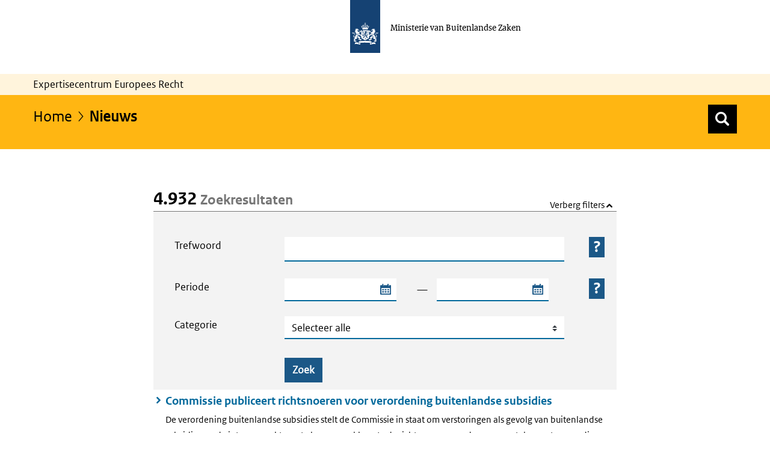

--- FILE ---
content_type: text/html;charset=UTF-8
request_url: https://ecer.minbuza.nl/ecer/nieuws?p_p_id=nl_worth_article_search_portlet_ArticleSearchPortlet_INSTANCE_278PgL1wBWOw&p_p_lifecycle=0&p_p_state=normal&p_p_mode=view&_nl_worth_article_search_portlet_ArticleSearchPortlet_INSTANCE_278PgL1wBWOw_cur=51&_nl_worth_article_search_portlet_ArticleSearchPortlet_INSTANCE_278PgL1wBWOw_resetCur=false&_nl_worth_article_search_portlet_ArticleSearchPortlet_INSTANCE_278PgL1wBWOw_delta=10
body_size: 32100
content:
































	
		
			<!DOCTYPE html>













































































<html class="ltr" dir="ltr" lang="nl-NL">

<head>
  	<title>Nieuws | Expertisecentrum Europees Recht</title>
	<meta content="initial-scale=1.0, width=device-width" name="viewport" />
































<meta content="text/html; charset=UTF-8" http-equiv="content-type" />












<script type="importmap">{"imports":{"@clayui/breadcrumb":"/o/frontend-taglib-clay/__liferay__/exports/@clayui$breadcrumb.js","react-dom":"/o/frontend-js-react-web/__liferay__/exports/react-dom.js","@clayui/charts":"/o/frontend-taglib-clay/__liferay__/exports/@clayui$charts.js","@clayui/empty-state":"/o/frontend-taglib-clay/__liferay__/exports/@clayui$empty-state.js","@clayui/navigation-bar":"/o/frontend-taglib-clay/__liferay__/exports/@clayui$navigation-bar.js","react":"/o/frontend-js-react-web/__liferay__/exports/react.js","react-dom-16":"/o/frontend-js-react-web/__liferay__/exports/react-dom-16.js","@clayui/icon":"/o/frontend-taglib-clay/__liferay__/exports/@clayui$icon.js","@clayui/table":"/o/frontend-taglib-clay/__liferay__/exports/@clayui$table.js","@clayui/slider":"/o/frontend-taglib-clay/__liferay__/exports/@clayui$slider.js","@clayui/multi-select":"/o/frontend-taglib-clay/__liferay__/exports/@clayui$multi-select.js","@clayui/nav":"/o/frontend-taglib-clay/__liferay__/exports/@clayui$nav.js","@clayui/provider":"/o/frontend-taglib-clay/__liferay__/exports/@clayui$provider.js","@clayui/panel":"/o/frontend-taglib-clay/__liferay__/exports/@clayui$panel.js","@clayui/list":"/o/frontend-taglib-clay/__liferay__/exports/@clayui$list.js","@liferay/dynamic-data-mapping-form-field-type":"/o/dynamic-data-mapping-form-field-type/__liferay__/index.js","@clayui/date-picker":"/o/frontend-taglib-clay/__liferay__/exports/@clayui$date-picker.js","@clayui/label":"/o/frontend-taglib-clay/__liferay__/exports/@clayui$label.js","@liferay/frontend-js-api/data-set":"/o/frontend-js-dependencies-web/__liferay__/exports/@liferay$js-api$data-set.js","@clayui/core":"/o/frontend-taglib-clay/__liferay__/exports/@clayui$core.js","@clayui/pagination-bar":"/o/frontend-taglib-clay/__liferay__/exports/@clayui$pagination-bar.js","@clayui/layout":"/o/frontend-taglib-clay/__liferay__/exports/@clayui$layout.js","@clayui/multi-step-nav":"/o/frontend-taglib-clay/__liferay__/exports/@clayui$multi-step-nav.js","@liferay/frontend-js-api":"/o/frontend-js-dependencies-web/__liferay__/exports/@liferay$js-api.js","@clayui/toolbar":"/o/frontend-taglib-clay/__liferay__/exports/@clayui$toolbar.js","@clayui/badge":"/o/frontend-taglib-clay/__liferay__/exports/@clayui$badge.js","react-dom-18":"/o/frontend-js-react-web/__liferay__/exports/react-dom-18.js","@clayui/link":"/o/frontend-taglib-clay/__liferay__/exports/@clayui$link.js","@clayui/card":"/o/frontend-taglib-clay/__liferay__/exports/@clayui$card.js","@clayui/tooltip":"/o/frontend-taglib-clay/__liferay__/exports/@clayui$tooltip.js","@clayui/button":"/o/frontend-taglib-clay/__liferay__/exports/@clayui$button.js","@clayui/tabs":"/o/frontend-taglib-clay/__liferay__/exports/@clayui$tabs.js","@clayui/sticker":"/o/frontend-taglib-clay/__liferay__/exports/@clayui$sticker.js","@clayui/form":"/o/frontend-taglib-clay/__liferay__/exports/@clayui$form.js","@clayui/popover":"/o/frontend-taglib-clay/__liferay__/exports/@clayui$popover.js","@clayui/shared":"/o/frontend-taglib-clay/__liferay__/exports/@clayui$shared.js","@clayui/localized-input":"/o/frontend-taglib-clay/__liferay__/exports/@clayui$localized-input.js","@clayui/modal":"/o/frontend-taglib-clay/__liferay__/exports/@clayui$modal.js","@clayui/color-picker":"/o/frontend-taglib-clay/__liferay__/exports/@clayui$color-picker.js","@clayui/pagination":"/o/frontend-taglib-clay/__liferay__/exports/@clayui$pagination.js","@clayui/autocomplete":"/o/frontend-taglib-clay/__liferay__/exports/@clayui$autocomplete.js","@clayui/management-toolbar":"/o/frontend-taglib-clay/__liferay__/exports/@clayui$management-toolbar.js","@clayui/time-picker":"/o/frontend-taglib-clay/__liferay__/exports/@clayui$time-picker.js","@clayui/upper-toolbar":"/o/frontend-taglib-clay/__liferay__/exports/@clayui$upper-toolbar.js","@clayui/loading-indicator":"/o/frontend-taglib-clay/__liferay__/exports/@clayui$loading-indicator.js","@clayui/drop-down":"/o/frontend-taglib-clay/__liferay__/exports/@clayui$drop-down.js","@clayui/data-provider":"/o/frontend-taglib-clay/__liferay__/exports/@clayui$data-provider.js","@liferay/language/":"/o/js/language/","@clayui/css":"/o/frontend-taglib-clay/__liferay__/exports/@clayui$css.js","@clayui/alert":"/o/frontend-taglib-clay/__liferay__/exports/@clayui$alert.js","@clayui/progress-bar":"/o/frontend-taglib-clay/__liferay__/exports/@clayui$progress-bar.js","react-16":"/o/frontend-js-react-web/__liferay__/exports/react-16.js","react-18":"/o/frontend-js-react-web/__liferay__/exports/react-18.js"},"scopes":{}}</script><script data-senna-track="temporary">var Liferay = window.Liferay || {};Liferay.Icons = Liferay.Icons || {};Liferay.Icons.controlPanelSpritemap = 'https://ecer.minbuza.nl/o/admin-theme/images/clay/icons.svg'; Liferay.Icons.spritemap = 'https://ecer.minbuza.nl/o/bz-portal-theme/images/clay/icons.svg';</script>
<script data-senna-track="permanent" type="text/javascript">window.Liferay = window.Liferay || {}; window.Liferay.CSP = {nonce: ''};</script>
<script data-senna-track="permanent" src="/combo?browserId=chrome&minifierType=js&languageId=nl_NL&t=1768603614818&/o/frontend-js-jquery-web/jquery/jquery.min.js&/o/frontend-js-jquery-web/jquery/init.js&/o/frontend-js-jquery-web/jquery/ajax.js&/o/frontend-js-jquery-web/jquery/bootstrap.bundle.min.js&/o/frontend-js-jquery-web/jquery/collapsible_search.js&/o/frontend-js-jquery-web/jquery/fm.js&/o/frontend-js-jquery-web/jquery/form.js&/o/frontend-js-jquery-web/jquery/popper.min.js&/o/frontend-js-jquery-web/jquery/side_navigation.js" type="text/javascript"></script>
<link data-senna-track="temporary" href="https://ecer.minbuza.nl/ecer/nieuws" rel="canonical" />
<link data-senna-track="temporary" href="https://ecer.minbuza.nl/ecer/nieuws" hreflang="nl-NL" rel="alternate" />
<link data-senna-track="temporary" href="https://ecer.minbuza.nl/ecer/nieuws" hreflang="x-default" rel="alternate" />

<meta property="og:locale" content="nl_NL">
<meta property="og:locale:alternate" content="nl_NL">
<meta property="og:site_name" content="ECER">
<meta property="og:title" content="Nieuws - ECER">
<meta property="og:type" content="website">
<meta property="og:url" content="https://ecer.minbuza.nl/ecer/nieuws">


<link href="https://ecer.minbuza.nl/o/bz-portal-theme/images/favicon.ico" rel="apple-touch-icon" />
<link href="https://ecer.minbuza.nl/o/bz-portal-theme/images/favicon.ico" rel="icon" />



<link class="lfr-css-file" data-senna-track="temporary" href="https://ecer.minbuza.nl/o/bz-portal-theme/css/clay.css?browserId=chrome&amp;themeId=bzportal_WAR_bzportaltheme&amp;minifierType=css&amp;languageId=nl_NL&amp;t=1768227228000" id="liferayAUICSS" rel="stylesheet" type="text/css" />









	<link href="/combo?browserId=chrome&amp;minifierType=css&amp;themeId=bzportal_WAR_bzportaltheme&amp;languageId=nl_NL&amp;com_liferay_asset_publisher_web_portlet_AssetPublisherPortlet_INSTANCE_jXyUJmVlPMrX:%2Fo%2Fasset-publisher-web%2Fcss%2Fmain.css&amp;com_liferay_journal_content_web_portlet_JournalContentPortlet_INSTANCE_232581:%2Fo%2Fjournal-content-web%2Fcss%2Fmain.css&amp;com_liferay_portal_search_web_portlet_SearchPortlet:%2Fo%2Fportal-search-web%2Fcss%2Fmain.css&amp;com_liferay_product_navigation_product_menu_web_portlet_ProductMenuPortlet:%2Fo%2Fproduct-navigation-product-menu-web%2Fcss%2Fmain.css&amp;com_liferay_product_navigation_user_personal_bar_web_portlet_ProductNavigationUserPersonalBarPortlet:%2Fo%2Fproduct-navigation-user-personal-bar-web%2Fcss%2Fmain.css&amp;com_liferay_site_navigation_menu_web_portlet_SiteNavigationMenuPortlet:%2Fo%2Fsite-navigation-menu-web%2Fcss%2Fmain.css&amp;t=1768227228000" rel="stylesheet" type="text/css"
 data-senna-track="temporary" id="849aa7ce" />








<script type="text/javascript" data-senna-track="temporary">
	// <![CDATA[
		var Liferay = Liferay || {};

		Liferay.Browser = {
			acceptsGzip: function () {
				return true;
			},

			

			getMajorVersion: function () {
				return 131.0;
			},

			getRevision: function () {
				return '537.36';
			},
			getVersion: function () {
				return '131.0';
			},

			

			isAir: function () {
				return false;
			},
			isChrome: function () {
				return true;
			},
			isEdge: function () {
				return false;
			},
			isFirefox: function () {
				return false;
			},
			isGecko: function () {
				return true;
			},
			isIe: function () {
				return false;
			},
			isIphone: function () {
				return false;
			},
			isLinux: function () {
				return false;
			},
			isMac: function () {
				return true;
			},
			isMobile: function () {
				return false;
			},
			isMozilla: function () {
				return false;
			},
			isOpera: function () {
				return false;
			},
			isRtf: function () {
				return true;
			},
			isSafari: function () {
				return true;
			},
			isSun: function () {
				return false;
			},
			isWebKit: function () {
				return true;
			},
			isWindows: function () {
				return false;
			}
		};

		Liferay.Data = Liferay.Data || {};

		Liferay.Data.ICONS_INLINE_SVG = true;

		Liferay.Data.NAV_SELECTOR = '#navigation';

		Liferay.Data.NAV_SELECTOR_MOBILE = '#navigationCollapse';

		Liferay.Data.isCustomizationView = function () {
			return false;
		};

		Liferay.Data.notices = [
			
		];

		(function () {
			var available = {};

			var direction = {};

			

				available['nl_NL'] = 'Nederlands\x20\x28Nederland\x29';
				direction['nl_NL'] = 'ltr';

			

				available['en_US'] = 'Engels\x20\x28Verenigde\x20Staten\x29';
				direction['en_US'] = 'ltr';

			

			let _cache = {};

			if (Liferay && Liferay.Language && Liferay.Language._cache) {
				_cache = Liferay.Language._cache;
			}

			Liferay.Language = {
				_cache,
				available,
				direction,
				get: function(key) {
					let value = Liferay.Language._cache[key];

					if (value === undefined) {
						value = key;
					}

					return value;
				}
			};
		})();

		var featureFlags = {"LPD-10964":false,"LPD-37927":false,"LPD-10889":false,"LPS-193884":false,"LPD-30371":false,"LPD-11131":true,"LPS-178642":false,"LPS-193005":false,"LPD-31789":false,"LPD-10562":false,"LPD-11212":false,"COMMERCE-8087":false,"LPD-39304":true,"LPD-13311":true,"LRAC-10757":false,"LPD-35941":false,"LPS-180090":false,"LPS-178052":false,"LPD-21414":false,"LPS-185892":false,"LPS-186620":false,"LPD-40533":true,"LPD-40534":true,"LPS-184404":false,"LPD-40530":true,"LPD-20640":false,"LPS-198183":false,"LPD-38869":true,"LPD-35678":false,"LPD-6378":false,"LPS-153714":false,"LPD-11848":false,"LPS-170670":false,"LPD-7822":false,"LPS-169981":false,"LPD-21926":false,"LPS-177027":false,"LPD-37531":false,"LPD-11003":false,"LPD-36446":false,"LPD-39437":false,"LPS-135430":false,"LPD-20556":false,"LPD-45276":false,"LPS-134060":false,"LPS-164563":false,"LPD-32050":false,"LPS-122920":false,"LPS-199086":false,"LPD-35128":false,"LPD-10588":false,"LPD-13778":true,"LPD-11313":false,"LPD-6368":false,"LPD-34594":false,"LPS-202104":false,"LPD-19955":false,"LPD-35443":false,"LPD-39967":false,"LPD-11235":false,"LPD-11232":false,"LPS-196935":true,"LPD-43542":false,"LPS-176691":false,"LPS-197909":false,"LPD-29516":false,"COMMERCE-8949":false,"LPD-11228":false,"LPS-153813":false,"LPD-17809":false,"COMMERCE-13024":false,"LPS-165482":false,"LPS-193551":false,"LPS-197477":false,"LPS-174816":false,"LPS-186360":false,"LPD-30204":false,"LPD-32867":false,"LPS-153332":false,"LPD-35013":true,"LPS-179669":false,"LPS-174417":false,"LPD-44091":true,"LPD-31212":false,"LPD-18221":false,"LPS-155284":false,"LRAC-15017":false,"LPD-19870":false,"LPS-200108":false,"LPD-20131":false,"LPS-159643":false,"LPS-129412":false,"LPS-169837":false,"LPD-20379":false};

		Liferay.FeatureFlags = Object.keys(featureFlags).reduce(
			(acc, key) => ({
				...acc, [key]: featureFlags[key] === 'true' || featureFlags[key] === true
			}), {}
		);

		Liferay.PortletKeys = {
			DOCUMENT_LIBRARY: 'com_liferay_document_library_web_portlet_DLPortlet',
			DYNAMIC_DATA_MAPPING: 'com_liferay_dynamic_data_mapping_web_portlet_DDMPortlet',
			ITEM_SELECTOR: 'com_liferay_item_selector_web_portlet_ItemSelectorPortlet'
		};

		Liferay.PropsValues = {
			JAVASCRIPT_SINGLE_PAGE_APPLICATION_TIMEOUT: 0,
			UPLOAD_SERVLET_REQUEST_IMPL_MAX_SIZE: 20048576000
		};

		Liferay.ThemeDisplay = {

			

			
				getLayoutId: function () {
					return '346';
				},

				

				getLayoutRelativeControlPanelURL: function () {
					return '/group/guest/~/control_panel/manage?p_p_id=nl_worth_article_search_portlet_ArticleSearchPortlet_INSTANCE_278PgL1wBWOw';
				},

				getLayoutRelativeURL: function () {
					return '/ecer/nieuws';
				},
				getLayoutURL: function () {
					return 'https://ecer.minbuza.nl/ecer/nieuws';
				},
				getParentLayoutId: function () {
					return '4';
				},
				isControlPanel: function () {
					return false;
				},
				isPrivateLayout: function () {
					return 'false';
				},
				isVirtualLayout: function () {
					return false;
				},
			

			getBCP47LanguageId: function () {
				return 'nl-NL';
			},
			getCanonicalURL: function () {

				

				return 'https\x3a\x2f\x2fecer\x2eminbuza\x2enl\x2fecer\x2fnieuws';
			},
			getCDNBaseURL: function () {
				return 'https://ecer.minbuza.nl';
			},
			getCDNDynamicResourcesHost: function () {
				return '';
			},
			getCDNHost: function () {
				return '';
			},
			getCompanyGroupId: function () {
				return '20151';
			},
			getCompanyId: function () {
				return '20115';
			},
			getDefaultLanguageId: function () {
				return 'nl_NL';
			},
			getDoAsUserIdEncoded: function () {
				return '';
			},
			getLanguageId: function () {
				return 'nl_NL';
			},
			getParentGroupId: function () {
				return '20142';
			},
			getPathContext: function () {
				return '';
			},
			getPathImage: function () {
				return '/image';
			},
			getPathJavaScript: function () {
				return '/o/frontend-js-web';
			},
			getPathMain: function () {
				return '/c';
			},
			getPathThemeImages: function () {
				return 'https://ecer.minbuza.nl/o/bz-portal-theme/images';
			},
			getPathThemeRoot: function () {
				return '/o/bz-portal-theme';
			},
			getPlid: function () {
				return '45360';
			},
			getPortalURL: function () {
				return 'https://ecer.minbuza.nl';
			},
			getRealUserId: function () {
				return '20119';
			},
			getRemoteAddr: function () {
				return '10.8.15.69';
			},
			getRemoteHost: function () {
				return '10.8.15.69';
			},
			getScopeGroupId: function () {
				return '20142';
			},
			getScopeGroupIdOrLiveGroupId: function () {
				return '20142';
			},
			getSessionId: function () {
				return '';
			},
			getSiteAdminURL: function () {
				return 'https://ecer.minbuza.nl/group/guest/~/control_panel/manage?p_p_lifecycle=0&p_p_state=maximized&p_p_mode=view';
			},
			getSiteGroupId: function () {
				return '20142';
			},
			getTimeZone: function() {
				return 'Europe/Paris';
			},
			getURLControlPanel: function() {
				return '/group/control_panel?refererPlid=45360';
			},
			getURLHome: function () {
				return 'https\x3a\x2f\x2fecer\x2eminbuza\x2enl\x2fweb\x2fguest\x2fecer';
			},
			getUserEmailAddress: function () {
				return '';
			},
			getUserId: function () {
				return '20119';
			},
			getUserName: function () {
				return '';
			},
			isAddSessionIdToURL: function () {
				return false;
			},
			isImpersonated: function () {
				return false;
			},
			isSignedIn: function () {
				return false;
			},

			isStagedPortlet: function () {
				
					
						return true;
					
					
			},

			isStateExclusive: function () {
				return false;
			},
			isStateMaximized: function () {
				return false;
			},
			isStatePopUp: function () {
				return false;
			}
		};

		var themeDisplay = Liferay.ThemeDisplay;

		Liferay.AUI = {

			

			getCombine: function () {
				return true;
			},
			getComboPath: function () {
				return '/combo/?browserId=chrome&minifierType=&languageId=nl_NL&t=1768227088150&';
			},
			getDateFormat: function () {
				return '%d-%m-%Y';
			},
			getEditorCKEditorPath: function () {
				return '/o/frontend-editor-ckeditor-web';
			},
			getFilter: function () {
				var filter = 'raw';

				
					
						filter = 'min';
					
					

				return filter;
			},
			getFilterConfig: function () {
				var instance = this;

				var filterConfig = null;

				if (!instance.getCombine()) {
					filterConfig = {
						replaceStr: '.js' + instance.getStaticResourceURLParams(),
						searchExp: '\\.js$'
					};
				}

				return filterConfig;
			},
			getJavaScriptRootPath: function () {
				return '/o/frontend-js-web';
			},
			getPortletRootPath: function () {
				return '/html/portlet';
			},
			getStaticResourceURLParams: function () {
				return '?browserId=chrome&minifierType=&languageId=nl_NL&t=1768227088150';
			}
		};

		Liferay.authToken = 'hvLxavMy';

		

		Liferay.currentURL = '\x2fecer\x2fnieuws\x3fp_p_id\x3dnl_worth_article_search_portlet_ArticleSearchPortlet_INSTANCE_278PgL1wBWOw\x26p_p_lifecycle\x3d0\x26p_p_state\x3dnormal\x26p_p_mode\x3dview\x26_nl_worth_article_search_portlet_ArticleSearchPortlet_INSTANCE_278PgL1wBWOw_cur\x3d51\x26_nl_worth_article_search_portlet_ArticleSearchPortlet_INSTANCE_278PgL1wBWOw_resetCur\x3dfalse\x26_nl_worth_article_search_portlet_ArticleSearchPortlet_INSTANCE_278PgL1wBWOw_delta\x3d10';
		Liferay.currentURLEncoded = '\x252Fecer\x252Fnieuws\x253Fp_p_id\x253Dnl_worth_article_search_portlet_ArticleSearchPortlet_INSTANCE_278PgL1wBWOw\x2526p_p_lifecycle\x253D0\x2526p_p_state\x253Dnormal\x2526p_p_mode\x253Dview\x2526_nl_worth_article_search_portlet_ArticleSearchPortlet_INSTANCE_278PgL1wBWOw_cur\x253D51\x2526_nl_worth_article_search_portlet_ArticleSearchPortlet_INSTANCE_278PgL1wBWOw_resetCur\x253Dfalse\x2526_nl_worth_article_search_portlet_ArticleSearchPortlet_INSTANCE_278PgL1wBWOw_delta\x253D10';
	// ]]>
</script>

<script data-senna-track="temporary" type="text/javascript">window.__CONFIG__= {basePath: '',combine: true, defaultURLParams: null, explainResolutions: false, exposeGlobal: false, logLevel: 'warn', moduleType: 'module', namespace:'Liferay', nonce: '', reportMismatchedAnonymousModules: 'warn', resolvePath: '/o/js_resolve_modules', url: '/combo/?browserId=chrome&minifierType=js&languageId=nl_NL&t=1768227088150&', waitTimeout: 60000};</script><script data-senna-track="permanent" src="/o/frontend-js-loader-modules-extender/loader.js?&mac=9WaMmhziBCkScHZwrrVcOR7VZF4=&browserId=chrome&languageId=nl_NL&minifierType=js" type="text/javascript"></script><script data-senna-track="permanent" src="/combo?browserId=chrome&minifierType=js&languageId=nl_NL&t=1768227088150&/o/frontend-js-aui-web/aui/aui/aui-min.js&/o/frontend-js-aui-web/liferay/modules.js&/o/frontend-js-aui-web/liferay/aui_sandbox.js&/o/frontend-js-aui-web/aui/attribute-base/attribute-base-min.js&/o/frontend-js-aui-web/aui/attribute-complex/attribute-complex-min.js&/o/frontend-js-aui-web/aui/attribute-core/attribute-core-min.js&/o/frontend-js-aui-web/aui/attribute-observable/attribute-observable-min.js&/o/frontend-js-aui-web/aui/attribute-extras/attribute-extras-min.js&/o/frontend-js-aui-web/aui/event-custom-base/event-custom-base-min.js&/o/frontend-js-aui-web/aui/event-custom-complex/event-custom-complex-min.js&/o/frontend-js-aui-web/aui/oop/oop-min.js&/o/frontend-js-aui-web/aui/aui-base-lang/aui-base-lang-min.js&/o/frontend-js-aui-web/liferay/dependency.js&/o/frontend-js-aui-web/liferay/util.js&/o/frontend-js-web/liferay/dom_task_runner.js&/o/frontend-js-web/liferay/events.js&/o/frontend-js-web/liferay/lazy_load.js&/o/frontend-js-web/liferay/liferay.js&/o/frontend-js-web/liferay/global.bundle.js&/o/frontend-js-web/liferay/portlet.js&/o/frontend-js-web/liferay/workflow.js&/o/oauth2-provider-web/js/liferay.js" type="text/javascript"></script>
<script data-senna-track="temporary" type="text/javascript">window.Liferay = Liferay || {}; window.Liferay.OAuth2 = {getAuthorizeURL: function() {return 'https://ecer.minbuza.nl/o/oauth2/authorize';}, getBuiltInRedirectURL: function() {return 'https://ecer.minbuza.nl/o/oauth2/redirect';}, getIntrospectURL: function() { return 'https://ecer.minbuza.nl/o/oauth2/introspect';}, getTokenURL: function() {return 'https://ecer.minbuza.nl/o/oauth2/token';}, getUserAgentApplication: function(externalReferenceCode) {return Liferay.OAuth2._userAgentApplications[externalReferenceCode];}, _userAgentApplications: {}}</script><script data-senna-track="temporary" type="text/javascript">try {var MODULE_MAIN='exportimport-web@5.0.100/index';var MODULE_PATH='/o/exportimport-web';/**
 * SPDX-FileCopyrightText: (c) 2000 Liferay, Inc. https://liferay.com
 * SPDX-License-Identifier: LGPL-2.1-or-later OR LicenseRef-Liferay-DXP-EULA-2.0.0-2023-06
 */

(function () {
	AUI().applyConfig({
		groups: {
			exportimportweb: {
				base: MODULE_PATH + '/js/legacy/',
				combine: Liferay.AUI.getCombine(),
				filter: Liferay.AUI.getFilterConfig(),
				modules: {
					'liferay-export-import-export-import': {
						path: 'main.js',
						requires: [
							'aui-datatype',
							'aui-dialog-iframe-deprecated',
							'aui-modal',
							'aui-parse-content',
							'aui-toggler',
							'liferay-portlet-base',
							'liferay-util-window',
						],
					},
				},
				root: MODULE_PATH + '/js/legacy/',
			},
		},
	});
})();
} catch(error) {console.error(error);}try {var MODULE_MAIN='@liferay/frontend-js-state-web@1.0.30/index';var MODULE_PATH='/o/frontend-js-state-web';/**
 * SPDX-FileCopyrightText: (c) 2000 Liferay, Inc. https://liferay.com
 * SPDX-License-Identifier: LGPL-2.1-or-later OR LicenseRef-Liferay-DXP-EULA-2.0.0-2023-06
 */

(function () {
	AUI().applyConfig({
		groups: {
			state: {

				// eslint-disable-next-line
				mainModule: MODULE_MAIN,
			},
		},
	});
})();
} catch(error) {console.error(error);}try {var MODULE_MAIN='dynamic-data-mapping-web@5.0.115/index';var MODULE_PATH='/o/dynamic-data-mapping-web';/**
 * SPDX-FileCopyrightText: (c) 2000 Liferay, Inc. https://liferay.com
 * SPDX-License-Identifier: LGPL-2.1-or-later OR LicenseRef-Liferay-DXP-EULA-2.0.0-2023-06
 */

(function () {
	const LiferayAUI = Liferay.AUI;

	AUI().applyConfig({
		groups: {
			ddm: {
				base: MODULE_PATH + '/js/legacy/',
				combine: Liferay.AUI.getCombine(),
				filter: LiferayAUI.getFilterConfig(),
				modules: {
					'liferay-ddm-form': {
						path: 'ddm_form.js',
						requires: [
							'aui-base',
							'aui-datatable',
							'aui-datatype',
							'aui-image-viewer',
							'aui-parse-content',
							'aui-set',
							'aui-sortable-list',
							'json',
							'liferay-form',
							'liferay-map-base',
							'liferay-translation-manager',
							'liferay-util-window',
						],
					},
					'liferay-portlet-dynamic-data-mapping': {
						condition: {
							trigger: 'liferay-document-library',
						},
						path: 'main.js',
						requires: [
							'arraysort',
							'aui-form-builder-deprecated',
							'aui-form-validator',
							'aui-map',
							'aui-text-unicode',
							'json',
							'liferay-menu',
							'liferay-translation-manager',
							'liferay-util-window',
							'text',
						],
					},
					'liferay-portlet-dynamic-data-mapping-custom-fields': {
						condition: {
							trigger: 'liferay-document-library',
						},
						path: 'custom_fields.js',
						requires: ['liferay-portlet-dynamic-data-mapping'],
					},
				},
				root: MODULE_PATH + '/js/legacy/',
			},
		},
	});
})();
} catch(error) {console.error(error);}try {var MODULE_MAIN='portal-workflow-kaleo-designer-web@5.0.146/index';var MODULE_PATH='/o/portal-workflow-kaleo-designer-web';/**
 * SPDX-FileCopyrightText: (c) 2000 Liferay, Inc. https://liferay.com
 * SPDX-License-Identifier: LGPL-2.1-or-later OR LicenseRef-Liferay-DXP-EULA-2.0.0-2023-06
 */

(function () {
	AUI().applyConfig({
		groups: {
			'kaleo-designer': {
				base: MODULE_PATH + '/designer/js/legacy/',
				combine: Liferay.AUI.getCombine(),
				filter: Liferay.AUI.getFilterConfig(),
				modules: {
					'liferay-kaleo-designer-autocomplete-util': {
						path: 'autocomplete_util.js',
						requires: ['autocomplete', 'autocomplete-highlighters'],
					},
					'liferay-kaleo-designer-definition-diagram-controller': {
						path: 'definition_diagram_controller.js',
						requires: [
							'liferay-kaleo-designer-field-normalizer',
							'liferay-kaleo-designer-utils',
						],
					},
					'liferay-kaleo-designer-dialogs': {
						path: 'dialogs.js',
						requires: ['liferay-util-window'],
					},
					'liferay-kaleo-designer-editors': {
						path: 'editors.js',
						requires: [
							'aui-ace-editor',
							'aui-ace-editor-mode-xml',
							'aui-base',
							'aui-datatype',
							'aui-node',
							'liferay-kaleo-designer-autocomplete-util',
							'liferay-kaleo-designer-utils',
						],
					},
					'liferay-kaleo-designer-field-normalizer': {
						path: 'field_normalizer.js',
						requires: ['liferay-kaleo-designer-remote-services'],
					},
					'liferay-kaleo-designer-nodes': {
						path: 'nodes.js',
						requires: [
							'aui-datatable',
							'aui-datatype',
							'aui-diagram-builder',
							'liferay-kaleo-designer-editors',
							'liferay-kaleo-designer-utils',
						],
					},
					'liferay-kaleo-designer-remote-services': {
						path: 'remote_services.js',
						requires: ['aui-io'],
					},
					'liferay-kaleo-designer-templates': {
						path: 'templates.js',
						requires: ['aui-tpl-snippets-deprecated'],
					},
					'liferay-kaleo-designer-utils': {
						path: 'utils.js',
						requires: [],
					},
					'liferay-kaleo-designer-xml-definition': {
						path: 'xml_definition.js',
						requires: [
							'aui-base',
							'aui-component',
							'dataschema-xml',
							'datatype-xml',
						],
					},
					'liferay-kaleo-designer-xml-definition-serializer': {
						path: 'xml_definition_serializer.js',
						requires: ['escape', 'liferay-kaleo-designer-xml-util'],
					},
					'liferay-kaleo-designer-xml-util': {
						path: 'xml_util.js',
						requires: ['aui-base'],
					},
					'liferay-portlet-kaleo-designer': {
						path: 'main.js',
						requires: [
							'aui-ace-editor',
							'aui-ace-editor-mode-xml',
							'aui-tpl-snippets-deprecated',
							'dataschema-xml',
							'datasource',
							'datatype-xml',
							'event-valuechange',
							'io-form',
							'liferay-kaleo-designer-autocomplete-util',
							'liferay-kaleo-designer-editors',
							'liferay-kaleo-designer-nodes',
							'liferay-kaleo-designer-remote-services',
							'liferay-kaleo-designer-utils',
							'liferay-kaleo-designer-xml-util',
							'liferay-util-window',
						],
					},
				},
				root: MODULE_PATH + '/designer/js/legacy/',
			},
		},
	});
})();
} catch(error) {console.error(error);}try {var MODULE_MAIN='contacts-web@5.0.65/index';var MODULE_PATH='/o/contacts-web';/**
 * SPDX-FileCopyrightText: (c) 2000 Liferay, Inc. https://liferay.com
 * SPDX-License-Identifier: LGPL-2.1-or-later OR LicenseRef-Liferay-DXP-EULA-2.0.0-2023-06
 */

(function () {
	AUI().applyConfig({
		groups: {
			contactscenter: {
				base: MODULE_PATH + '/js/legacy/',
				combine: Liferay.AUI.getCombine(),
				filter: Liferay.AUI.getFilterConfig(),
				modules: {
					'liferay-contacts-center': {
						path: 'main.js',
						requires: [
							'aui-io-plugin-deprecated',
							'aui-toolbar',
							'autocomplete-base',
							'datasource-io',
							'json-parse',
							'liferay-portlet-base',
							'liferay-util-window',
						],
					},
				},
				root: MODULE_PATH + '/js/legacy/',
			},
		},
	});
})();
} catch(error) {console.error(error);}try {var MODULE_MAIN='frontend-js-components-web@2.0.80/index';var MODULE_PATH='/o/frontend-js-components-web';/**
 * SPDX-FileCopyrightText: (c) 2000 Liferay, Inc. https://liferay.com
 * SPDX-License-Identifier: LGPL-2.1-or-later OR LicenseRef-Liferay-DXP-EULA-2.0.0-2023-06
 */

(function () {
	AUI().applyConfig({
		groups: {
			components: {

				// eslint-disable-next-line
				mainModule: MODULE_MAIN,
			},
		},
	});
})();
} catch(error) {console.error(error);}try {var MODULE_MAIN='@liferay/frontend-js-react-web@5.0.54/index';var MODULE_PATH='/o/frontend-js-react-web';/**
 * SPDX-FileCopyrightText: (c) 2000 Liferay, Inc. https://liferay.com
 * SPDX-License-Identifier: LGPL-2.1-or-later OR LicenseRef-Liferay-DXP-EULA-2.0.0-2023-06
 */

(function () {
	AUI().applyConfig({
		groups: {
			react: {

				// eslint-disable-next-line
				mainModule: MODULE_MAIN,
			},
		},
	});
})();
} catch(error) {console.error(error);}try {var MODULE_MAIN='frontend-editor-alloyeditor-web@5.0.56/index';var MODULE_PATH='/o/frontend-editor-alloyeditor-web';/**
 * SPDX-FileCopyrightText: (c) 2000 Liferay, Inc. https://liferay.com
 * SPDX-License-Identifier: LGPL-2.1-or-later OR LicenseRef-Liferay-DXP-EULA-2.0.0-2023-06
 */

(function () {
	AUI().applyConfig({
		groups: {
			alloyeditor: {
				base: MODULE_PATH + '/js/legacy/',
				combine: Liferay.AUI.getCombine(),
				filter: Liferay.AUI.getFilterConfig(),
				modules: {
					'liferay-alloy-editor': {
						path: 'alloyeditor.js',
						requires: [
							'aui-component',
							'liferay-portlet-base',
							'timers',
						],
					},
					'liferay-alloy-editor-source': {
						path: 'alloyeditor_source.js',
						requires: [
							'aui-debounce',
							'liferay-fullscreen-source-editor',
							'liferay-source-editor',
							'plugin',
						],
					},
				},
				root: MODULE_PATH + '/js/legacy/',
			},
		},
	});
})();
} catch(error) {console.error(error);}try {var MODULE_MAIN='calendar-web@5.0.105/index';var MODULE_PATH='/o/calendar-web';/**
 * SPDX-FileCopyrightText: (c) 2000 Liferay, Inc. https://liferay.com
 * SPDX-License-Identifier: LGPL-2.1-or-later OR LicenseRef-Liferay-DXP-EULA-2.0.0-2023-06
 */

(function () {
	AUI().applyConfig({
		groups: {
			calendar: {
				base: MODULE_PATH + '/js/legacy/',
				combine: Liferay.AUI.getCombine(),
				filter: Liferay.AUI.getFilterConfig(),
				modules: {
					'liferay-calendar-a11y': {
						path: 'calendar_a11y.js',
						requires: ['calendar'],
					},
					'liferay-calendar-container': {
						path: 'calendar_container.js',
						requires: [
							'aui-alert',
							'aui-base',
							'aui-component',
							'liferay-portlet-base',
						],
					},
					'liferay-calendar-date-picker-sanitizer': {
						path: 'date_picker_sanitizer.js',
						requires: ['aui-base'],
					},
					'liferay-calendar-interval-selector': {
						path: 'interval_selector.js',
						requires: ['aui-base', 'liferay-portlet-base'],
					},
					'liferay-calendar-interval-selector-scheduler-event-link': {
						path: 'interval_selector_scheduler_event_link.js',
						requires: ['aui-base', 'liferay-portlet-base'],
					},
					'liferay-calendar-list': {
						path: 'calendar_list.js',
						requires: [
							'aui-template-deprecated',
							'liferay-scheduler',
						],
					},
					'liferay-calendar-message-util': {
						path: 'message_util.js',
						requires: ['liferay-util-window'],
					},
					'liferay-calendar-recurrence-converter': {
						path: 'recurrence_converter.js',
						requires: [],
					},
					'liferay-calendar-recurrence-dialog': {
						path: 'recurrence.js',
						requires: [
							'aui-base',
							'liferay-calendar-recurrence-util',
						],
					},
					'liferay-calendar-recurrence-util': {
						path: 'recurrence_util.js',
						requires: ['aui-base', 'liferay-util-window'],
					},
					'liferay-calendar-reminders': {
						path: 'calendar_reminders.js',
						requires: ['aui-base'],
					},
					'liferay-calendar-remote-services': {
						path: 'remote_services.js',
						requires: [
							'aui-base',
							'aui-component',
							'liferay-calendar-util',
							'liferay-portlet-base',
						],
					},
					'liferay-calendar-session-listener': {
						path: 'session_listener.js',
						requires: ['aui-base', 'liferay-scheduler'],
					},
					'liferay-calendar-simple-color-picker': {
						path: 'simple_color_picker.js',
						requires: ['aui-base', 'aui-template-deprecated'],
					},
					'liferay-calendar-simple-menu': {
						path: 'simple_menu.js',
						requires: [
							'aui-base',
							'aui-template-deprecated',
							'event-outside',
							'event-touch',
							'widget-modality',
							'widget-position',
							'widget-position-align',
							'widget-position-constrain',
							'widget-stack',
							'widget-stdmod',
						],
					},
					'liferay-calendar-util': {
						path: 'calendar_util.js',
						requires: [
							'aui-datatype',
							'aui-io',
							'aui-scheduler',
							'aui-toolbar',
							'autocomplete',
							'autocomplete-highlighters',
						],
					},
					'liferay-scheduler': {
						path: 'scheduler.js',
						requires: [
							'async-queue',
							'aui-datatype',
							'aui-scheduler',
							'dd-plugin',
							'liferay-calendar-a11y',
							'liferay-calendar-message-util',
							'liferay-calendar-recurrence-converter',
							'liferay-calendar-recurrence-util',
							'liferay-calendar-util',
							'liferay-scheduler-event-recorder',
							'liferay-scheduler-models',
							'promise',
							'resize-plugin',
						],
					},
					'liferay-scheduler-event-recorder': {
						path: 'scheduler_event_recorder.js',
						requires: [
							'dd-plugin',
							'liferay-calendar-util',
							'resize-plugin',
						],
					},
					'liferay-scheduler-models': {
						path: 'scheduler_models.js',
						requires: [
							'aui-datatype',
							'dd-plugin',
							'liferay-calendar-util',
						],
					},
				},
				root: MODULE_PATH + '/js/legacy/',
			},
		},
	});
})();
} catch(error) {console.error(error);}try {var MODULE_MAIN='@liferay/document-library-web@6.0.198/index';var MODULE_PATH='/o/document-library-web';/**
 * SPDX-FileCopyrightText: (c) 2000 Liferay, Inc. https://liferay.com
 * SPDX-License-Identifier: LGPL-2.1-or-later OR LicenseRef-Liferay-DXP-EULA-2.0.0-2023-06
 */

(function () {
	AUI().applyConfig({
		groups: {
			dl: {
				base: MODULE_PATH + '/js/legacy/',
				combine: Liferay.AUI.getCombine(),
				filter: Liferay.AUI.getFilterConfig(),
				modules: {
					'document-library-upload-component': {
						path: 'DocumentLibraryUpload.js',
						requires: [
							'aui-component',
							'aui-data-set-deprecated',
							'aui-overlay-manager-deprecated',
							'aui-overlay-mask-deprecated',
							'aui-parse-content',
							'aui-progressbar',
							'aui-template-deprecated',
							'liferay-search-container',
							'querystring-parse-simple',
							'uploader',
						],
					},
				},
				root: MODULE_PATH + '/js/legacy/',
			},
		},
	});
})();
} catch(error) {console.error(error);}try {var MODULE_MAIN='staging-processes-web@5.0.65/index';var MODULE_PATH='/o/staging-processes-web';/**
 * SPDX-FileCopyrightText: (c) 2000 Liferay, Inc. https://liferay.com
 * SPDX-License-Identifier: LGPL-2.1-or-later OR LicenseRef-Liferay-DXP-EULA-2.0.0-2023-06
 */

(function () {
	AUI().applyConfig({
		groups: {
			stagingprocessesweb: {
				base: MODULE_PATH + '/js/legacy/',
				combine: Liferay.AUI.getCombine(),
				filter: Liferay.AUI.getFilterConfig(),
				modules: {
					'liferay-staging-processes-export-import': {
						path: 'main.js',
						requires: [
							'aui-datatype',
							'aui-dialog-iframe-deprecated',
							'aui-modal',
							'aui-parse-content',
							'aui-toggler',
							'liferay-portlet-base',
							'liferay-util-window',
						],
					},
				},
				root: MODULE_PATH + '/js/legacy/',
			},
		},
	});
})();
} catch(error) {console.error(error);}try {var MODULE_MAIN='portal-search-web@6.0.148/index';var MODULE_PATH='/o/portal-search-web';/**
 * SPDX-FileCopyrightText: (c) 2000 Liferay, Inc. https://liferay.com
 * SPDX-License-Identifier: LGPL-2.1-or-later OR LicenseRef-Liferay-DXP-EULA-2.0.0-2023-06
 */

(function () {
	AUI().applyConfig({
		groups: {
			search: {
				base: MODULE_PATH + '/js/',
				combine: Liferay.AUI.getCombine(),
				filter: Liferay.AUI.getFilterConfig(),
				modules: {
					'liferay-search-custom-range-facet': {
						path: 'custom_range_facet.js',
						requires: ['aui-form-validator'],
					},
				},
				root: MODULE_PATH + '/js/',
			},
		},
	});
})();
} catch(error) {console.error(error);}</script>




<script type="text/javascript" data-senna-track="temporary">
	// <![CDATA[
		
			
				
		

		
	// ]]>
</script>





	
		

			

			
				<!-- Start Piwik PRO installation code -->
<script type="text/javascript" async>
(function(window, document, dataLayerName, id) {
window[dataLayerName]=window[dataLayerName]||[],window[dataLayerName].push({start:(new Date).getTime(),event:"stg.start"});var scripts=document.getElementsByTagName('script')[0],tags=document.createElement('script');
function stgCreateCookie(a,b,c){var d="";if(c){var e=new Date;e.setTime(e.getTime()+24*c*60*60*1e3),d="; expires="+e.toUTCString()}document.cookie=a+"="+b+d+"; path=/; Secure"}
var isStgDebug=(window.location.href.match("stg_debug")||document.cookie.match("stg_debug"))&&!window.location.href.match("stg_disable_debug");stgCreateCookie("stg_debug",isStgDebug?1:"",isStgDebug?14:-1);
var qP=[];dataLayerName!=="dataLayer"&&qP.push("data_layer_name="+dataLayerName),qP.push("use_secure_cookies"),isStgDebug&&qP.push("stg_debug");var qPString=qP.length>0?("?"+qP.join("&")):"";
tags.async=!0,tags.src="https://statistiek.rijksoverheid.nl/containers/"+id+".js"+qPString,scripts.parentNode.insertBefore(tags,scripts);
!function(a,n,i){a[n]=a[n]||{};for(var c=0;c<i.length;c++)!function(i){a[n][i]=a[n][i]||{},a[n][i].api=a[n][i].api||function(){var a=[].slice.call(arguments,0);"string"==typeof a[0]&&window[dataLayerName].push({event:n+"."+i+":"+a[0],parameters:[].slice.call(arguments,1)})}}(i[c])}(window,"ppms",["tm","cm"]);
})(window, document, 'dataLayer', '7b9af961-7f58-4988-ab0c-07509ae1e1bd');
</script>
<!-- End Piwik PRO Tag Manager code -->
			
		
	












	<script src="/combo?browserId=chrome&amp;minifierType=js&amp;themeId=bzportal_WAR_bzportaltheme&amp;languageId=nl_NL&amp;%2Fo%2Farticle-search%2Fjs%2Fsearch-form.js&amp;t=1768227228000" type="text/javascript" data-senna-track="temporary"></script>




















<link class="lfr-css-file" data-senna-track="temporary" href="https://ecer.minbuza.nl/o/bz-portal-theme/css/main.css?browserId=chrome&amp;themeId=bzportal_WAR_bzportaltheme&amp;minifierType=css&amp;languageId=nl_NL&amp;t=1768227228000" id="liferayThemeCSS" rel="stylesheet" type="text/css" />








	<style data-senna-track="temporary" type="text/css">

		

			

				

					

#p_p_id_com_liferay_asset_publisher_web_portlet_AssetPublisherPortlet_INSTANCE_jXyUJmVlPMrX_ > .portlet > .portlet-content {

}




				

			

		

			

		

			

		

			

		

			

		

			

		

			

		

			

		

			

		

			

				

					

#p_p_id_nl_worth_article_search_portlet_ArticleSearchPortlet_ > .portlet > .portlet-content {

}




				

			

		

			

				

					

#p_p_id_nl_worth_article_search_portlet_TopMenuSearchPortlet_ > .portlet > .portlet-content {

}




				

			

		

	</style>


<style data-senna-track="temporary" type="text/css">
</style>
<link data-senna-track="permanent" href="/o/frontend-js-aui-web/alloy_ui.css?&mac=favIEq7hPo8AEd6k+N5OVADEEls=&browserId=chrome&languageId=nl_NL&minifierType=css&themeId=bzportal_WAR_bzportaltheme" rel="stylesheet"></link>
<link data-senna-track="permanent" href="https://ecer.minbuza.nl/combo?browserId=chrome&minifierType=css&languageId=nl_NL&t=1768227129130&/o/mfa-nww-admin-theme-contributor/css/admin.theme.contributor.css" rel="stylesheet" type = "text/css" />
<script type="module">
import {init} from '/o/frontend-js-spa-web/__liferay__/index.js';
{
init({"navigationExceptionSelectors":":not([target=\"_blank\"]):not([data-senna-off]):not([data-resource-href]):not([data-cke-saved-href]):not([data-cke-saved-href])","cacheExpirationTime":-1,"clearScreensCache":true,"portletsBlacklist":["com_liferay_login_web_portlet_CreateAccountPortlet","com_liferay_nested_portlets_web_portlet_NestedPortletsPortlet","com_liferay_site_navigation_directory_web_portlet_SitesDirectoryPortlet","com_liferay_questions_web_internal_portlet_QuestionsPortlet","com_liferay_account_admin_web_internal_portlet_AccountUsersRegistrationPortlet","com_liferay_login_web_portlet_ForgotPasswordPortlet","com_liferay_portal_language_override_web_internal_portlet_PLOPortlet","com_liferay_login_web_portlet_LoginPortlet","com_liferay_login_web_portlet_FastLoginPortlet"],"excludedTargetPortlets":["com_liferay_users_admin_web_portlet_UsersAdminPortlet","com_liferay_server_admin_web_portlet_ServerAdminPortlet"],"validStatusCodes":[221,490,494,499,491,496,492,493,495,220],"debugEnabled":false,"loginRedirect":"","excludedPaths":["/c/document_library","/documents","/image","/afspraak-maken","/afspraak-maken-ra","/en/afspraak-maken","/en/afspraak-maken-ra"],"preloadCSS":false,"userNotification":{"message":"Het ziet er naar uit dat dit langer duurt dan verwacht.","title":"Oeps","timeout":30000},"requestTimeout":0});
}

</script>











<script type="text/javascript">
Liferay.on(
	'ddmFieldBlur', function(event) {
		if (window.Analytics) {
			Analytics.send(
				'fieldBlurred',
				'Form',
				{
					fieldName: event.fieldName,
					focusDuration: event.focusDuration,
					formId: event.formId,
					formPageTitle: event.formPageTitle,
					page: event.page,
					title: event.title
				}
			);
		}
	}
);

Liferay.on(
	'ddmFieldFocus', function(event) {
		if (window.Analytics) {
			Analytics.send(
				'fieldFocused',
				'Form',
				{
					fieldName: event.fieldName,
					formId: event.formId,
					formPageTitle: event.formPageTitle,
					page: event.page,
					title:event.title
				}
			);
		}
	}
);

Liferay.on(
	'ddmFormPageShow', function(event) {
		if (window.Analytics) {
			Analytics.send(
				'pageViewed',
				'Form',
				{
					formId: event.formId,
					formPageTitle: event.formPageTitle,
					page: event.page,
					title: event.title
				}
			);
		}
	}
);

Liferay.on(
	'ddmFormSubmit', function(event) {
		if (window.Analytics) {
			Analytics.send(
				'formSubmitted',
				'Form',
				{
					formId: event.formId,
					title: event.title
				}
			);
		}
	}
);

Liferay.on(
	'ddmFormView', function(event) {
		if (window.Analytics) {
			Analytics.send(
				'formViewed',
				'Form',
				{
					formId: event.formId,
					title: event.title
				}
			);
		}
	}
);

</script><script>

</script>















<script type="text/javascript" data-senna-track="temporary">
	if (window.Analytics) {
		window._com_liferay_document_library_analytics_isViewFileEntry = false;
	}
</script>










    <link data-senna-track="permanent" href="/o/bz-portal-theme/images/color_schemes/cs_bz_donker_geel/favicon.ico" rel="Shortcut Icon">
    <link data-senna-track="temporary" href="https://ecer.minbuza.nl/o/bz-portal-theme/css/cs_bz_donker_geel.css?browserId=chrome&amp;themeId=bzportal_WAR_bzportaltheme&amp;minifierType=css&amp;languageId=nl_NL&amp;t=1768227228000" rel="stylesheet" type="text/css">

	<link rel="stylesheet" href="/o/bz-portal-theme/vendor/font-awesome/css/font-awesome.min.css" type="text/css">

		<script type="text/javascript" src="https://ecer.minbuza.nl/o/bz-portal-theme/js/jssocials.min.js"></script>
		<script type="text/javascript" src="https://ecer.minbuza.nl/o/bz-portal-theme/js/jquery.inputmask.min.js"></script>
		<script type="text/javascript" src="https://ecer.minbuza.nl/o/bz-portal-theme/js/jssocials.shares.js"></script>

<style>
#content a[href*="//"]:not([href*="https://ecer.minbuza.nl"]),
#content ul a[href*="//"]:not([href*="https://ecer.minbuza.nl"]) {
    position: relative;
    padding-left: 11px;
}

#content a[href*="//"]:not([href*="https://ecer.minbuza.nl"]):before,
#content ul a[href*="//"]:not([href*="https://ecer.minbuza.nl"]):before,
#content .homepage__adt ul a[href*="//"]:not([href*="https://ecer.minbuza.nl"]):before {
    font-weight: normal;
    display: inline-block;
    vertical-align: middle;
    speak: none;
    -webkit-font-smoothing: antialiased;
    -moz-osx-font-smoothing: grayscale;
    position: absolute;
    left: 0px;
    top: 0px;
    font-size: 10px;
    margin: 0;
    content: '\EA0A';
    font-family: "RO Icons";
    text-decoration: none;
}

#content a[href*="//"]:not([href*="https://ecer.minbuza.nl"]):after,
#content ul a[href*="//"]:not([href*="https://ecer.minbuza.nl"]):after,
#content .homepage__adt ul a[href*="//"]:not([href*="https://ecer.minbuza.nl"]):after {
    content: ", Opent de externe website in een nieuwe tab";
    font-size: 0;
    position: absolute;
}

#content .overview__item a[href*="//"]:not([href*="https://ecer.minbuza.nl"]),
#content .homepage__adt ul a[href*="//"]:not([href*="https://ecer.minbuza.nl"]) {
    padding-left: 20px;
}

#content .overview__item h3 a[href*="//"]:not([href*="https://ecer.minbuza.nl"]):before {
    margin: 6px 0 0 0;
}

#content .homepage__adt a[href*="//"]:not([href*="https://ecer.minbuza.nl"]) ,
#content .homepage__adt__asset a[href*="//"]:not([href*="https://ecer.minbuza.nl"]) {
    padding-left: 0;
}

#content .homepage__adt a[href*="//"]:not([href*="https://ecer.minbuza.nl"]):before,
#content .homepage__adt a[href*="//"]:not([href*="https://ecer.minbuza.nl"]):after {
    content: '';
}

#content .homepage__adt a[href*="//"]:not([href*="https://ecer.minbuza.nl"]):after {
    content: ", Opent de externe website in een nieuwe tab";
    font-size: 0;
    position: absolute;
}

#content .homepage__adt a[href*="//"]:not([href*="https://ecer.minbuza.nl"]) .homepage__adt__asset-title:before {
    font-weight: normal;
    display: inline-block;
    vertical-align: middle;
    speak: none;
    -webkit-font-smoothing: antialiased;
    -moz-osx-font-smoothing: grayscale;
    position: relative;
    left: 0px;
    top: 0px;
    font-size: 10px;
    margin: 0 10px 0 0;
    content: '\EA0A';
    font-family: "RO Icons";
    text-decoration: none;
}

#content .homepage__adt a[href*="//"]:not([href*="https://ecer.minbuza.nl"]) .homepage__adt__asset-title:after {
    content: ", Opent de externe website in een nieuwe tab";
    font-size: 0;
    position: absolute;
}

#content .portlet-content a.document__download:after {
    content: ", Document downloaden";
    font-size: 0;
}

#content .activityDetail .date:after {
    content: "Datum icoon";
    font-size: 0;
}

#content .activityDetail .location:after {
    content: "Locatie icoon";
    font-size: 0;
}

#content .activityDetail .category:after {
    content: "Categorie icoon";
    font-size: 0;
}

#content ul.list-common a[href*="//"]:not([href*="https://ecer.minbuza.nl"]),
#content ul.list-link-common.singular-link a[href*="//"]:not([href*="https://ecer.minbuza.nl"]) {
    position: relative;
    padding-left: 20px;
}

#content ul.list-common a[href*="//"]:not([href*="https://ecer.minbuza.nl"]):before,
#content ul.list-link-common.singular-link a[href*="//"]:not([href*="https://ecer.minbuza.nl"]):before {
    font-weight: normal;
    display: inline-block;
    vertical-align: middle;
    speak: none;
    -webkit-font-smoothing: antialiased;
    -moz-osx-font-smoothing: grayscale;
    position: absolute;
    left: 0px;
    top: 0px;
    font-size: 11px;
    margin: 0;
    content: '\EA0A';
    font-family: "RO Icons";
    text-decoration: none;
}

#content ul.list-common a[href*="//"]:not([href*="https://ecer.minbuza.nl"]):after,
#content ul.list-link-common.singular-link a[href*="//"]:not([href*="https://ecer.minbuza.nl"]):after {
    content: ", Opent de externe website in een nieuwe tab";
    font-size: 0;
    position: absolute;
}

#shareIcons a[href*="//"]:not([href*="https://ecer.minbuza.nl"]):before {
    padding-left: 0;
}

#shareIcons a[href*="//"]:not([href*="https://ecer.minbuza.nl"]):before,
#shareIcons a[href*="//"]:not([href*="https://ecer.minbuza.nl"]):after {
    content: '';
}

#shareIcons a[href*="//"]:not([href*="https://ecer.minbuza.nl"]):before,
#content a.c-cards-grid__card[href*="//"]:not([href*="https://ecer.minbuza.nl"]):before,
#shareIcons a[href*="//"]:not([href*="https://ecer.minbuza.nl"]):after,
#content a.c-cards-grid__card[href*="//"]:not([href*="https://ecer.minbuza.nl"]):after {
    content: '';
}

#shareIcons .jssocials-shares .jssocials-share-x a.jssocials-share-link[href*="//"]:not([href*="https://ecer.minbuza.nl"]):after {
    content: ", Deel pagina op X";
    font-size: 0;
}

#shareIcons .jssocials-shares .jssocials-share-facebook a.jssocials-share-link[href*="//"]:not([href*="https://ecer.minbuza.nl"]):after {
    content: ", Deel pagina op Facebook";
    font-size: 0;
}

#shareIcons .jssocials-shares .jssocials-share-linkedin a.jssocials-share-link[href*="//"]:not([href*="https://ecer.minbuza.nl"]):after {
    content: ", Deel pagina op LinkedIn";
    font-size: 0;
}

</style>
<style>
    #content .experts-full-display-wrapper ul.asset-links-list li.asset-links-list-item a:after,
    .portlet-content-container ul.list-common li a:after,
    .portlet-content-container ul.list-link-common li a:after,
    .portlet-journal-content ul.list-common li a:after,
    .portlet-journal-content ul.list-link-common li a:after {
        content: ", Ga naar interne link ";
        font-size: 0;
        position: absolute;
    }

    #content .portlet-journal-content .list-anchors ul.list-common li a:after {
        content: '';
    }

    #content .homepage__adt .link__landing__page a:after {
        content: ", Ga naar interne link ";
        font-size: 0;
        position: absolute;
    }

    #content .overview__item a:after {
        content: ", Ga naar interne link ";
        font-size: 0;
        position: absolute;
    }
</style></head>

<body class="chrome controls-visible cs_bz_donker_geel yui3-skin-sam guest-site signed-out public-page site nieuws      company-ecer">











































































<div class="row-fluid" id="wrapper">
<header>
  
    <div class="site__login">
      <div class="wrapper">
        <p class="text-align-right">
        </p>
      </div>
    </div>

  <div id="banner" class="header ">
    <div class="quick-access-nav skiplinks">
      <a href="#content">Ga direct naar inhoud</a>
    </div>
    <a href="/" title='Naar de Home pagina Expertisecentrum Europees Recht'>
      <div class="header__logo">
        <div class="header__logo__wrapper container-fluid wrapper">
          <img data-fallback="https://ecer.minbuza.nl/o/bz-portal-theme/images/header/logo-rijksoverheid.svg"
                src="https://ecer.minbuza.nl/o/bz-portal-theme/images/header/logo-rijksoverheid.svg"
                alt='Logo Rijksoverheid' class="header__logotype" id="logotype">
          <div class="header_logo_ministerie">
Ministerie van Buitenlandse Zaken          </div>
        </div>
      </div>
    </a>

<div id="header__site__name" class="header__site_id">
  <div class="wrapper container-fluid">
    <span>Expertisecentrum Europees Recht</span>
  </div>
</div>

<nav class="header__navigation sort-pages modify-pages" id="navigation" role="navigation">
  <div class="wrapper container-fluid">
    <div class="row">

      <div class="col-md-8 col-sm-8">
        <div class="header__navigation__breadcrumb_portlet">








































































	

	<div class="portlet-boundary portlet-boundary_com_liferay_site_navigation_breadcrumb_web_portlet_SiteNavigationBreadcrumbPortlet_  portlet-static portlet-static-end portlet-barebone portlet-breadcrumb " id="p_p_id_com_liferay_site_navigation_breadcrumb_web_portlet_SiteNavigationBreadcrumbPortlet_">
		<span id="p_com_liferay_site_navigation_breadcrumb_web_portlet_SiteNavigationBreadcrumbPortlet"></span>




	

	
		
			


































	
		
<section class="portlet" id="portlet_com_liferay_site_navigation_breadcrumb_web_portlet_SiteNavigationBreadcrumbPortlet">


	<div class="portlet-content">

		<div class="autofit-float autofit-row portlet-header">
			<div class="autofit-col autofit-col-expand">
				<h2 class="portlet-title-text">Broodkruimel</h2>
			</div>

			<div class="autofit-col autofit-col-end">
				<div class="autofit-section">
				</div>
			</div>
		</div>

		
			<div class=" portlet-content-container">
				


	<div class="portlet-body">



	
		
			
				
					







































	

	








	

				

				
					
						


	

		























<nav aria-label="Broodkruimel" id="_com_liferay_site_navigation_breadcrumb_web_portlet_SiteNavigationBreadcrumbPortlet_breadcrumbs-defaultScreen">
	
		
<div class="header__navigation__breadcrumb">
          <a href="https://ecer.minbuza.nl/ecer">Home</a>
              <strong>Nieuws</strong>
</div>

	
</nav>

	
	
					
				
			
		
	
	


	</div>

			</div>
		
	</div>
</section>
	

		
		







	</div>







        </div>
      </div>

        <div class="col-md-4 col-sm-12 col-xs-12 search__wrapper">






































































	

	<div class="portlet-boundary portlet-boundary_nl_worth_article_search_portlet_TopMenuSearchPortlet_  portlet-static portlet-static-end portlet-barebone  " id="p_p_id_nl_worth_article_search_portlet_TopMenuSearchPortlet_">
		<span id="p_nl_worth_article_search_portlet_TopMenuSearchPortlet"></span>




	

	
		
			


































	
		
<section class="portlet" id="portlet_nl_worth_article_search_portlet_TopMenuSearchPortlet">


	<div class="portlet-content">

		<div class="autofit-float autofit-row portlet-header">
			<div class="autofit-col autofit-col-expand">
				<h2 class="portlet-title-text">Top menu zoeken</h2>
			</div>

			<div class="autofit-col autofit-col-end">
				<div class="autofit-section">
				</div>
			</div>
		</div>

		
			<div class=" portlet-content-container">
				


	<div class="portlet-body">



	
		
			
				
					







































	

	








	

				

				
					
						


	

		




















































































































<form action="https://ecer.minbuza.nl:443/zoeken?p_p_id=nl_worth_article_search_portlet_ArticleSearchPortlet&amp;p_p_lifecycle=0" class="form  " data-fm-namespace="_nl_worth_article_search_portlet_ArticleSearchPortlet_" id="_nl_worth_article_search_portlet_ArticleSearchPortlet_topMenuSearchFm" method="get" name="_nl_worth_article_search_portlet_ArticleSearchPortlet_topMenuSearchFm" >
	
		<div aria-label="Top menu zoeken" class="input-container" role="group">
	

	


































































	

		

		
			
				
					<input  class="field form-control"  id="_nl_worth_article_search_portlet_ArticleSearchPortlet_formDate"    name="_nl_worth_article_search_portlet_ArticleSearchPortlet_formDate"     type="hidden" value="1768614600936"   />
				
			
		

		
	









    


































































	

		

		
			
				
					<input  class="field form-control"  id="p_p_id"    name="p_p_id"     type="hidden" value="nl_worth_article_search_portlet_ArticleSearchPortlet"   />
				
			
		

		
	









    


































































	

		

		
			
				
					<input  class="field form-control"  id="p_p_lifecycle"    name="p_p_lifecycle"     type="hidden" value="0"   />
				
			
		

		
	









    


































































	

		

		
			
				
					<input  class="field form-control"  id="p_p_state"    name="p_p_state"     type="hidden" value=""   />
				
			
		

		
	









    


































































	

		

		
			
				
					<input  class="field form-control"  id="p_p_mode"    name="p_p_mode"     type="hidden" value=""   />
				
			
		

		
	









    

    



















































<fieldset class=""  >
	
		
			<legend class="sr-only">
				Top menu zoeken
			</legend>
		
	

	<div class="show  " id="Content" role="presentation">
		<div class="panel-body">

        <div class="label-accessible-not-visible search-input-clear-wrapper">
            <legend>Zoekformulier</legend>

            


























































	<div class="form-group form-group-inline input-text-wrapper">





	<label class=" control-label" for="_nl_worth_article_search_portlet_ArticleSearchPortlet_topSearchKeywords">
		
				Zoeken
			</label>
		





	

		

		
			
				
					<input  class="field search-input keyworkInput form-control"  id="_nl_worth_article_search_portlet_ArticleSearchPortlet_topSearchKeywords"    name="_nl_worth_article_search_portlet_ArticleSearchPortlet_keywords"   placeholder="Zoeken" title="Zoeken" type="text" value=""  size="30"  />
				
			
		

		
	





	



	</div>





            

            <button type="button" class="x-reset"></button>

        </div>

        

        <div class="lfr-ddm-field-group mb-3 align-middle d-inline-block lfr-ddm-field-group-inline field-wrapper" >

            <button aria-label="Zoek" id="search-reveal"
                    class="searchReveal" title="Zoek">

            </button>

        </div>
    

















































		</div>
	</div>
</fieldset>



    <script type="text/javascript">

        document._nl_worth_article_search_portlet_ArticleSearchPortlet_topMenuSearchFm._nl_worth_article_search_portlet_ArticleSearchPortlet_formDate.id = '_nl_worth_article_search_portlet_ArticleSearchPortlet_top_menu_formDate';
        function _nl_worth_article_search_portlet_TopMenuSearchPortlet_search() {
        var keywords = document._nl_worth_article_search_portlet_ArticleSearchPortlet_topMenuSearchFm._nl_worth_article_search_portlet_ArticleSearchPortlet_keywords.value;
        keywords = keywords.replace(/^\s+|\s+$/, '').replace(/[\u0022\u02BA\u02DD\u02EE\u02F6\u05F2\u05F4\u1CD3\u201C\u201D\u201F\u2033\u2036\u3003\uFF02]/g, '"').replace(/[\u0027\u0060\u00B4\u02B9\u02BB\u02BC\u02BD\u02BE\u02C8\u02CA\u02CB\u02F4\u0374\u0384\u055A\u055D\u05D9\u05F3\u07F4\u07F5\u144A\u16CC\u1FBD\u1FBF\u1FEF\u1FFD\u1FFE\u2018\u2019\u201B\u2032\u2035\uA78C\uFF07\uFF40]/g, "'" );
        var searchWrapper = jQuery(".search__wrapper");

        if (keywords !== '') {
        document._nl_worth_article_search_portlet_ArticleSearchPortlet_topMenuSearchFm._nl_worth_article_search_portlet_ArticleSearchPortlet_keywords.value = keywords;
        submitForm(document._nl_worth_article_search_portlet_ArticleSearchPortlet_topMenuSearchFm);
        } else {
        searchWrapper.toggleClass('searchOpen');
        }
        }

        

    

</script><script>

</script>






















































	

	
		</div>
	
</form>



<script>
AUI().use(
  'liferay-form',
function(A) {
(function() {
var $ = AUI.$;var _ = AUI._;
	Liferay.Form.register(
		{
			id: '_nl_worth_article_search_portlet_ArticleSearchPortlet_topMenuSearchFm'

			
				, fieldRules: [

					

				]
			

			
				, onSubmit: function(event) {
					event.preventDefault();_nl_worth_article_search_portlet_TopMenuSearchPortlet_search();
				}
			

			, validateOnBlur: true
		}
	);

	var onDestroyPortlet = function(event) {
		if (event.portletId === 'nl_worth_article_search_portlet_TopMenuSearchPortlet') {
			delete Liferay.Form._INSTANCES['_nl_worth_article_search_portlet_ArticleSearchPortlet_topMenuSearchFm'];
		}
	};

	Liferay.on('destroyPortlet', onDestroyPortlet);

	
		A.all('#_nl_worth_article_search_portlet_ArticleSearchPortlet_topMenuSearchFm .input-container').removeAttribute('disabled');
	

	Liferay.fire(
		'_nl_worth_article_search_portlet_TopMenuSearchPortlet_formReady',
		{
			formName: '_nl_worth_article_search_portlet_ArticleSearchPortlet_topMenuSearchFm'
		}
	);
})();
});

</script>


	
	
					
				
			
		
	
	


	</div>

			</div>
		
	</div>
</section>
	

		
		







	</div>






      </div>

    </div>
</nav>
  </div>
</header>

	<section id="content">
		<div class="container-fluid wrapper">
			<h1 class="hide-accessible">Nieuws</h1>






























	

		


















	
	
	
		<style type="text/css">
			.master-layout-fragment .portlet-header {
				display: none;
			}
		</style>

		

		<div class="columns-1 wrapper wrapper__content_template" id="main-content">
    <div class="portlet-layout row">
        <div class="col-md-8 offset-md-2 portlet-column portlet-column-only" id="column-1">
            <div class="portlet-dropzone portlet-column-content portlet-column-content-only" id="layout-column_column-1">



































	

	<div class="portlet-boundary portlet-boundary_com_liferay_asset_publisher_web_portlet_AssetPublisherPortlet_  portlet-static portlet-static-end portlet-barebone portlet-asset-publisher " id="p_p_id_com_liferay_asset_publisher_web_portlet_AssetPublisherPortlet_INSTANCE_jXyUJmVlPMrX_">
		<span id="p_com_liferay_asset_publisher_web_portlet_AssetPublisherPortlet_INSTANCE_jXyUJmVlPMrX"></span>




	

	
		
			


































	
		
<section class="portlet" id="portlet_com_liferay_asset_publisher_web_portlet_AssetPublisherPortlet_INSTANCE_jXyUJmVlPMrX">


	<div class="portlet-content">

		<div class="autofit-float autofit-row portlet-header">
			<div class="autofit-col autofit-col-expand">
				<h2 class="portlet-title-text">Contentverzamelaar</h2>
			</div>

			<div class="autofit-col autofit-col-end">
				<div class="autofit-section">
				</div>
			</div>
		</div>

		
			<div class=" portlet-content-container">
				


	<div class="portlet-body">



	
		
			
				
					







































	

	








	

				

				
					
						


	

		




































	


























	
	
	




	
	
		





































	


	








	
	
					
				
			
		
	
	


	</div>

			</div>
		
	</div>
</section>
	

		
		







	</div>










































	

	<div class="portlet-boundary portlet-boundary_nl_worth_article_search_portlet_ArticleSearchPortlet_  portlet-static portlet-static-end portlet-barebone  " id="p_p_id_nl_worth_article_search_portlet_ArticleSearchPortlet_">
		<span id="p_nl_worth_article_search_portlet_ArticleSearchPortlet"></span>




	

	
		
			


































	
		
<section class="portlet" id="portlet_nl_worth_article_search_portlet_ArticleSearchPortlet">


	<div class="portlet-content">

		<div class="autofit-float autofit-row portlet-header">
			<div class="autofit-col autofit-col-expand">
				<h2 class="portlet-title-text">Webcontent zoeken</h2>
			</div>

			<div class="autofit-col autofit-col-end">
				<div class="autofit-section">
				</div>
			</div>
		</div>

		
			<div class=" portlet-content-container">
				


	<div class="portlet-body">



	
		
			
				
					







































	

	








				

				
					
						


	

		



























































<div class="row">
    <div class="col-md-12">
        
            






































































<div class="bz-webcontent-search">
    <div class="bz-webcontent-search-filters">
        <div class="collapse-panel-group">
            <h3 class="search__result">
                4.932
                <span>
                    
                        
                            Zoekresultaten
                        
                        
                    
                </span>
            </h3>

            
            <div class="row">
                <div class="col-md-12">
                    <div class="">
                        
                        
                        
                        
                        
                    </div>
                </div>
            </div>
            
            <div class="panel-header-group">
                <button
                    aria-controls="collapsePanel"
                    aria-expanded="true"
                    class="btn btn-unstyled panel-header panel-header-link collapse-icon collapse-icon-middle"
                    data-target="#collapsablePanel"
                    data-toggle="collapse"
                    
                >
                    <span class="collapse-icon-closed menu-collapse filter-btn">
                        Toon filters
                        <span class="roicon menu-down" aria-hidden="true"></span>
                    </span>
                    <span class="collapse-icon-open menu-collapse filter-btn">
                        Verberg filters
                        <span class="roicon menu-up" aria-hidden="false"></span>
                    </span>
                </button>
            </div>
        </div>
        <div class="panel-collapse collapse show" id="collapsablePanel">
            























































<form action="https://ecer.minbuza.nl:443/ecer/nieuws?p_p_id=nl_worth_article_search_portlet_ArticleSearchPortlet&amp;p_p_lifecycle=1&amp;p_p_state=normal&amp;p_p_mode=view&amp;_nl_worth_article_search_portlet_ArticleSearchPortlet_javax.portlet.action=%2Fsearch" class="form  " data-fm-namespace="_nl_worth_article_search_portlet_ArticleSearchPortlet_" id="_nl_worth_article_search_portlet_ArticleSearchPortlet_fm" method="get" name="_nl_worth_article_search_portlet_ArticleSearchPortlet_fm" >
	
		<div aria-label="Webcontent zoeken" class="input-container" role="group">
	

	


































































	

		

		
			
				
					<input  class="field form-control"  id="_nl_worth_article_search_portlet_ArticleSearchPortlet_formDate"    name="_nl_worth_article_search_portlet_ArticleSearchPortlet_formDate"     type="hidden" value="1768614600908"   />
				
			
		

		
	









                <input name="p_p_id" type="hidden" value="nl_worth_article_search_portlet_ArticleSearchPortlet" /><input name="p_p_lifecycle" type="hidden" value="1" /><input name="p_p_state" type="hidden" value="normal" /><input name="p_p_mode" type="hidden" value="view" /><input name="_nl_worth_article_search_portlet_ArticleSearchPortlet_javax.portlet.action" type="hidden" value="/search" />
                


































































	

		

		
			
				
					<input  class="field form-control"  id="_nl_worth_article_search_portlet_ArticleSearchPortlet_currentSortField"    name="_nl_worth_article_search_portlet_ArticleSearchPortlet_currentSortField"     type="hidden" value="nl_worth_periodEndDate"   />
				
			
		

		
	










                <div class="search__results__wrapper search__form-component " id="search__results__wrapper_nl_worth_article_search_portlet_ArticleSearchPortlet_">
                    



















































<fieldset class="search__results__wrapper reveal-results-search search__container" id="_nl_worth_article_search_portlet_ArticleSearchPortlet_searchContainer" >
	
		
			<legend class="sr-only">
				Webcontent zoeken
			</legend>
		
	

	<div class="show  " id="_nl_worth_article_search_portlet_ArticleSearchPortlet_searchContainerContent" role="presentation">
		<div class="panel-body">
                        <div class="field__instructions"></div>
                        <div class="row row__trefwoord row__margin_bottom_25">
                            <div class="col-md-3">
                                <div class="search__label">
                                    <span>Trefwoord</span>
                                </div>
                            </div>

                            <div class="col-md-9">
                                <div class="row">
                                    <div class="col-md-12">
                                        <div class="lfr-ddm-field-group mb-3 field-wrapper" >
                                            <label class="aui-field-label sr-only" for="_nl_worth_article_search_portlet_ArticleSearchPortlet_keywords">
                                                Trefwoord
                                            </label>
                                            
                                            


































































	

		

		
			
				
					<input  class="field keyworkInput form-control"  id="_nl_worth_article_search_portlet_ArticleSearchPortlet_keywords"    name="_nl_worth_article_search_portlet_ArticleSearchPortlet_keywords"    title="Zoeken" type="text" value=""  size="30" autocomplete="off"  />
				
			
		

		
	









                                        </div>
                                        <button class="help-button collapse-icon collapse-icon-middle collapsed" type="button"
                                            aria-controls="collapsePanel"
                                            aria-expanded="false"
                                            data-target="#collapsablePanel2"
                                            data-toggle="liferay-collapse"
                                        >
                                            <span class="collapse-icon-closed xclose" aria-label="Helper-knop Tekst open voor Trefwoord">
                                                <span class="xclose">
                                                    <span class="icon-vraagteken" aria-hidden="true"></span>
                                                </span>
                                            </span>
                                            <span class="collapse-icon-open open" aria-label="Helper-knop Tekst sluiten voor Trefwoord">
                                                <span class="open">
                                                    <span class="icon-xclose" aria-hidden="true"></span>
                                                </span>
                                            </span>
                                        </button>
                                    </div>
                                    <div class="col-md-12 col-xs-12 pad-right-0 panel-collapse collapse" id="collapsablePanel2">
                                        Vul hier een trefwoord in waarop u wilt filteren.
                                    </div>
                                </div>
                            </div>
                        </div>

                        
                            <div class="row row__period">
                                


































































	

		

		
			
				
					<input  class="field form-control"  id="_nl_worth_article_search_portlet_ArticleSearchPortlet_period"    name="_nl_worth_article_search_portlet_ArticleSearchPortlet_period"     type="hidden" value=""   />
				
			
		

		
	









                                <div class="col-md-3">
                                    <div class="search__label">
                                        <span>Periode</span>
                                    </div>
                                </div>
                                <div class="col-md-9">
                                    
                                    <div class="row custom-period-row row__margin_bottom_25"
                                            >
                                        <div class="col-md-5 col-sm-5 col-xs-5 periode-first periode">
                                            <div class="lfr-ddm-field-group mb-3 field-wrapper" >
                                                <label class="aui-field-label sr-only" for="_nl_worth_article_search_portlet_ArticleSearchPortlet_periodFrom">
                                                            Begindatum van de periode
                                                        </label>
                                                
                                                    
                                                






























































	<label class=" control-label" for="_nl_worth_article_search_portlet_ArticleSearchPortlet_periodFrom">
		
				Begindatum van de periode
			</label>
		





	

		

		
			
				
					<input  class="field period-input form-control"  id="_nl_worth_article_search_portlet_ArticleSearchPortlet_periodFrom"    name="_nl_worth_article_search_portlet_ArticleSearchPortlet_periodFrom"     type="custom" value=""  autocomplete="off"  />
				
			
		

		
	





	





                                                <button 
                                                    type="button"
                                                    class="calendar-icon"
                                                    aria-label="Selecteer startdatum zoekperiode"></button>
                                            </div>
                                        </div>
                                        <span class="divider"> &mdash; </span>
                                        <div class="col-md-5 col-sm-5 col-xs-5 periode">
                                            <div class="lfr-ddm-field-group mb-3 field-wrapper" >
                                                <label class="aui-field-label sr-only" for="_nl_worth_article_search_portlet_ArticleSearchPortlet_periodTo">
                                                            Einddatum van de periode
                                                        </label>
                                                
                                                    
                                                






























































	<label class=" control-label" for="_nl_worth_article_search_portlet_ArticleSearchPortlet_periodTo">
		
				Einddatum van de periode
			</label>
		





	

		

		
			
				
					<input  class="field period-input form-control"  id="_nl_worth_article_search_portlet_ArticleSearchPortlet_periodTo"    name="_nl_worth_article_search_portlet_ArticleSearchPortlet_periodTo"     type="custom" value=""  autocomplete="off"  />
				
			
		

		
	





	





                                                <button 
                                                    type="button"
                                                    class="calendar-icon"
                                                    aria-label="Selecteer einddatum zoekperiode"></button>
                                            </div>
                                            <button class="help-button collapse-icon collapse-icon-middle collapsed" type="button"
                                                aria-controls="collapsePanel"
                                                aria-expanded="false"
                                                data-target="#collapsablePanel3"
                                                data-toggle="liferay-collapse"
                                            >
                                                <span class="collapse-icon-closed xclose" aria-label="Helper-knop Tekst open voor Periode">
                                                    <span class="xclose">
                                                        <span class="icon-vraagteken" aria-hidden="true"></span>
                                                    </span>
                                                </span>
                                                <span class="collapse-icon-open open" aria-label="Helper-knop Tekst sluiten voor Periode">
                                                    <span class="open">
                                                        <span class="icon-xclose" aria-hidden="true"></span>
                                                    </span>
                                                </span>
                                            </button>
                                        </div>
                                        <div class="col-md-12 col-xs-12 pad-right-0 panel-collapse collapse" id="collapsablePanel3">
                                            Vul hier een begin- en einddatum in op de volgende manier: DD-MM-JJJJ
                                        </div>
                                    </div>
                                </div>
                            </div>
                        

                        
                        
                            <div class="row row__jaar row__margin_bottom_25">
                                <div class="col-md-3">
                                    <div class="search__label">
                                        <span>Categorie</span>
                                    </div>
                                </div>
                                <div class="col-md-9">
                                    <div class="row">
                                        <div class="col-md-12">
                                            <label class="aui-field-label sr-only" for="_nl_worth_article_search_portlet_ArticleSearchPortlet_vocabularyFilter5173988">
                                                Categorie
                                            </label>
                                            





















































<div class="form-group input-select-wrapper">
	
		<label class=" control-label" for="_nl_worth_article_search_portlet_ArticleSearchPortlet_vocabularyFilter5173988">
			vocabulary-filter5173988

			

			

			
		</label>
	

	

	
		<select class="form-control"  id="_nl_worth_article_search_portlet_ArticleSearchPortlet_vocabularyFilter5173988"  name="_nl_worth_article_search_portlet_ArticleSearchPortlet_vocabularyFilter5173988"     >
			

			

			<option class=""    value=""  >


	Selecteer alle
</option>
                                                
                                                    

















































<option class=""    value="6121334"  >


	Dossiers
</option>
                                                
                                                    

















































<option class=""    value="6131821"  >


	- Aanbestedingen
</option>
                                                
                                                    

















































<option class=""    value="6131825"  >


	- Aansprakelijkheid van de EU
</option>
                                                
                                                    

















































<option class=""    value="6131829"  >


	- Arbeidsrecht
</option>
                                                
                                                    

















































<option class=""    value="6131833"  >


	- Asiel en immigratie: inleiding en inhoudsopgave
</option>
                                                
                                                    

















































<option class=""    value="6131842"  >


	- - Gemeenschappelijk asielbeleid
</option>
                                                
                                                    

















































<option class=""    value="6297586"  >


	- - - Dublinverordening
</option>
                                                
                                                    

















































<option class=""    value="6297590"  >


	- - - Eurodacverordening
</option>
                                                
                                                    

















































<option class=""    value="6297594"  >


	- - - Kwalificatierichtlijn
</option>
                                                
                                                    

















































<option class=""    value="6297599"  >


	- - - Opvangrichtlijn
</option>
                                                
                                                    

















































<option class=""    value="6297604"  >


	- - - Procedurerichtlijn
</option>
                                                
                                                    

















































<option class=""    value="6297609"  >


	- - - Tijdelijke beschermingsrichtlijn
</option>
                                                
                                                    

















































<option class=""    value="6131847"  >


	- - Gemeenschappelijk immigratiebeleid
</option>
                                                
                                                    

















































<option class=""    value="6297711"  >


	- - - Gezinshereniging
</option>
                                                
                                                    

















































<option class=""    value="6297717"  >


	- - - Illegale immigratie en illegaal verblijf
</option>
                                                
                                                    

















































<option class=""    value="6297723"  >


	- - - Terug- en overnameovereenkomsten (T&amp;O)
</option>
                                                
                                                    

















































<option class=""    value="6297707"  >


	- - - Toegang en verblijf
</option>
                                                
                                                    

















































<option class=""    value="6455291"  >


	- - - - Kennismigranten
</option>
                                                
                                                    

















































<option class=""    value="6455295"  >


	- - - - Langdurig ingezetenen
</option>
                                                
                                                    

















































<option class=""    value="6455299"  >


	- - - - Overige wetgeving inzake toegang en verblijf
</option>
                                                
                                                    

















































<option class=""    value="6131837"  >


	- Associatieovereenkomsten
</option>
                                                
                                                    

















































<option class=""    value="6131852"  >


	- Begroting: inleiding en inhoudsopgave
</option>
                                                
                                                    

















































<option class=""    value="6131856"  >


	- - De eigen middelen van de EU
</option>
                                                
                                                    

















































<option class=""    value="6131864"  >


	- - De jaarbegroting
</option>
                                                
                                                    

















































<option class=""    value="6297736"  >


	- - - De begrotingsbeginselen
</option>
                                                
                                                    

















































<option class=""    value="6297741"  >


	- - - Het opstellen en vaststellen van de begroting
</option>
                                                
                                                    

















































<option class=""    value="6297745"  >


	- - - Het uitvoeren van de begroting
</option>
                                                
                                                    

















































<option class=""    value="6297750"  >


	- - - Rekening en verantwoording
</option>
                                                
                                                    

















































<option class=""    value="6131860"  >


	- - De meerjarenbegroting
</option>
                                                
                                                    

















































<option class=""    value="6297729"  >


	- - - De meerjarenbegroting 2021-2027
</option>
                                                
                                                    

















































<option class=""    value="6131868"  >


	- - Fraudebestrijding
</option>
                                                
                                                    

















































<option class=""    value="6131872"  >


	- Belastingen
</option>
                                                
                                                    

















































<option class=""    value="6131876"  >


	- Brexit: inleiding en inhoudsopgave
</option>
                                                
                                                    

















































<option class=""    value="6131916"  >


	- - Handelsakkoord
</option>
                                                
                                                    

















































<option class=""    value="6131921"  >


	- Buitenlands en veiligheidsbeleid: inleiding en inhoudsopgave
</option>
                                                
                                                    

















































<option class=""    value="6131950"  >


	- - Beleidsinstrumenten van het externe beleid (GBVB)
</option>
                                                
                                                    

















































<option class=""    value="6132075"  >


	- - Defensiesamenwerking
</option>
                                                
                                                    

















































<option class=""    value="6132071"  >


	- - Sancties
</option>
                                                
                                                    

















































<option class=""    value="6132087"  >


	- Burgerschap van de Unie: inleiding en inhoudsopgave
</option>
                                                
                                                    

















































<option class=""    value="6132091"  >


	- - Burgerschapsrechten
</option>
                                                
                                                    

















































<option class=""    value="6297849"  >


	- - - Reis- en verblijfsrechten
</option>
                                                
                                                    

















































<option class=""    value="6455316"  >


	- - - - Verblijfsrechten op grond van artikel 20 VWEU
</option>
                                                
                                                    

















































<option class=""    value="6455312"  >


	- - - - Verblijfsrechten op grond van artikel 21 VWEU
</option>
                                                
                                                    

















































<option class=""    value="6455308"  >


	- - - - Verblijfsrechten op grond van richtlijn 2004/38
</option>
                                                
                                                    

















































<option class=""    value="6525100"  >


	- - - - - Begunstigden
</option>
                                                
                                                    

















































<option class=""    value="6525126"  >


	- - - - - Beperkingen op het reis- en verblijfsrecht
</option>
                                                
                                                    

















































<option class=""    value="6525106"  >


	- - - - - Inreis- en uitreisrecht
</option>
                                                
                                                    

















































<option class=""    value="6525111"  >


	- - - - - Verblijfsrechten
</option>
                                                
                                                    

















































<option class=""    value="6132095"  >


	- - Gerelateerde rechten
</option>
                                                
                                                    

















































<option class=""    value="6132758"  >


	- - Meer informatie
</option>
                                                
                                                    

















































<option class=""    value="6132103"  >


	- Consumenten
</option>
                                                
                                                    

















































<option class=""    value="6132123"  >


	- Crisisinstrumentarium EU: inleiding en inhoudsopgave
</option>
                                                
                                                    

















































<option class=""    value="6132187"  >


	- - Afwijkingen van het EU-recht vanwege de staatsveiligheid
</option>
                                                
                                                    

















































<option class=""    value="10213143"  >


	- - Beleidsthema&#39;s
</option>
                                                
                                                    

















































<option class=""    value="10213148"  >


	- - - Asiel en immigratie
</option>
                                                
                                                    

















































<option class=""    value="6297999"  >


	- - - Grensbeheer
</option>
                                                
                                                    

















































<option class=""    value="10213156"  >


	- - - Interne markt
</option>
                                                
                                                    

















































<option class=""    value="10213160"  >


	- - - Strategische autonomie van de EU
</option>
                                                
                                                    

















































<option class=""    value="10213164"  >


	- - - Volksgezondheid
</option>
                                                
                                                    

















































<option class=""    value="6132164"  >


	- - Clausule inzake wederzijdse verdediging
</option>
                                                
                                                    

















































<option class=""    value="6132172"  >


	- - EU-samenwerking op het terrein van de civiele bescherming
</option>
                                                
                                                    

















































<option class=""    value="6132191"  >


	- - Handelingskader van de EU-lidstaten in geval van oorlog en soortgelijke situaties
</option>
                                                
                                                    

















































<option class=""    value="6132183"  >


	- - Noodprocedure van artikel 122, lid 1, VWEU
</option>
                                                
                                                    

















































<option class=""    value="6132168"  >


	- - Solidariteitsclausule
</option>
                                                
                                                    

















































<option class=""    value="6132216"  >


	- Diensten (vrij verkeer): inleiding en inhoudsopgave
</option>
                                                
                                                    

















































<option class=""    value="6132220"  >


	- - Belemmeringsverbod en uitzonderingen
</option>
                                                
                                                    

















































<option class=""    value="6132229"  >


	- - Detachering
</option>
                                                
                                                    

















































<option class=""    value="6132225"  >


	- - Dienstenrichtlijn
</option>
                                                
                                                    

















































<option class=""    value="6132233"  >


	- Digitalisering
</option>
                                                
                                                    

















































<option class=""    value="11008277"  >


	- - Connectiviteit
</option>
                                                
                                                    

















































<option class=""    value="11008281"  >


	- - Cyber
</option>
                                                
                                                    

















































<option class=""    value="11008285"  >


	- - Data
</option>
                                                
                                                    

















































<option class=""    value="11008289"  >


	- - Digitale diensten en markten
</option>
                                                
                                                    

















































<option class=""    value="11008293"  >


	- - Digitale overheid
</option>
                                                
                                                    

















































<option class=""    value="11008297"  >


	- - EU-financieringsprogrammas
</option>
                                                
                                                    

















































<option class=""    value="11008302"  >


	- - Kunstmatige intelligentie
</option>
                                                
                                                    

















































<option class=""    value="6132237"  >


	- Economisch en monetair beleid: inleiding en inhoudsopgave
</option>
                                                
                                                    

















































<option class=""    value="6132241"  >


	- - Economisch beleid
</option>
                                                
                                                    

















































<option class=""    value="6132245"  >


	- - Monetair beleid
</option>
                                                
                                                    

















































<option class=""    value="6132249"  >


	- Energie: inleiding en inhoudsopgave
</option>
                                                
                                                    

















































<option class=""    value="6132257"  >


	- - Continuïteit energievoorziening
</option>
                                                
                                                    

















































<option class=""    value="6132261"  >


	- - Energie-efficiëntie, energiebesparing en duurzame energie
</option>
                                                
                                                    

















































<option class=""    value="6132265"  >


	- - Europees Energiehandvest
</option>
                                                
                                                    

















































<option class=""    value="6132253"  >


	- - Gemeenschappelijke energiemarkt
</option>
                                                
                                                    

















































<option class=""    value="6132273"  >


	- Externe betrekkingen: inleiding en inhoudsopgave
</option>
                                                
                                                    

















































<option class=""    value="6132281"  >


	- - Exclusieve en gedeelde externe bevoegdheden van de EU
</option>
                                                
                                                    

















































<option class=""    value="6132277"  >


	- - Expliciete en impliciete externe bevoegdheden
</option>
                                                
                                                    

















































<option class=""    value="6132285"  >


	- - Het sluiten van verdragen
</option>
                                                
                                                    

















































<option class=""    value="6132332"  >


	- Goederen (vrij verkeer): inleiding en inhoudsopgave
</option>
                                                
                                                    

















































<option class=""    value="6132336"  >


	- - Financiële belemmeringen
</option>
                                                
                                                    

















































<option class=""    value="6132340"  >


	- - Niet-financiële belemmeringen
</option>
                                                
                                                    

















































<option class=""    value="6132344"  >


	- - Rechtvaardigingsgronden
</option>
                                                
                                                    

















































<option class=""    value="6132349"  >


	- Handelspolitiek: inleiding en inhoudsopgave
</option>
                                                
                                                    

















































<option class=""    value="6132357"  >


	- - Bilaterale en multilaterale handelsovereenkomsten van de EU
</option>
                                                
                                                    

















































<option class=""    value="6297881"  >


	- - - Handhaving van handelsovereenkomsten
</option>
                                                
                                                    

















































<option class=""    value="6297876"  >


	- - - Totstandkoming en sluiting van handelsovereenkomsten
</option>
                                                
                                                    

















































<option class=""    value="6132353"  >


	- - Regelgeving van de EU
</option>
                                                
                                                    

















































<option class=""    value="6297864"  >


	- - - Toegang tot de markt van de EU
</option>
                                                
                                                    

















































<option class=""    value="6455326"  >


	- - - - Non-tarifaire belemmeringen
</option>
                                                
                                                    

















































<option class=""    value="6455321"  >


	- - - - Tarifaire belemmeringen
</option>
                                                
                                                    

















































<option class=""    value="6297868"  >


	- - - Uitvoer van goederen uit de EU
</option>
                                                
                                                    

















































<option class=""    value="6132361"  >


	- Humanitaire hulp
</option>
                                                
                                                    

















































<option class=""    value="6132366"  >


	- Intellectuele eigendom: inleiding en inhoudsopgave
</option>
                                                
                                                    

















































<option class=""    value="6132370"  >


	- - Auteursrechten en naburige rechten
</option>
                                                
                                                    

















































<option class=""    value="6132374"  >


	- - Databanken
</option>
                                                
                                                    

















































<option class=""    value="6132378"  >


	- - Merken
</option>
                                                
                                                    

















































<option class=""    value="6132382"  >


	- - Octrooien
</option>
                                                
                                                    

















































<option class=""    value="6132391"  >


	- - Overige intellectuele eigendomsrechten
</option>
                                                
                                                    

















































<option class=""    value="6132387"  >


	- - Tekeningen en modellen
</option>
                                                
                                                    

















































<option class=""    value="6132395"  >


	- Interne markt: inleiding en inhoudsopgave
</option>
                                                
                                                    

















































<option class=""    value="6132407"  >


	- - Harmonisatie
</option>
                                                
                                                    

















































<option class=""    value="6132403"  >


	- - Overzicht jurisprudentie interne markt
</option>
                                                
                                                    

















































<option class=""    value="6132399"  >


	- - Overzicht regelgeving interne markt
</option>
                                                
                                                    

















































<option class=""    value="6132411"  >


	- - Uitzonderingen en rechtvaardigingen
</option>
                                                
                                                    

















































<option class=""    value="6297908"  >


	- - - Bescherming van de openbare orde
</option>
                                                
                                                    

















































<option class=""    value="6297912"  >


	- - - Bescherming van de openbare veiligheid
</option>
                                                
                                                    

















































<option class=""    value="6297918"  >


	- - - Bescherming van de volksgezondheid
</option>
                                                
                                                    

















































<option class=""    value="6297942"  >


	- - - Dwingende redenen van algemeen belang
</option>
                                                
                                                    

















































<option class=""    value="6297922"  >


	- - - Uitoefening van openbaar gezag
</option>
                                                
                                                    

















































<option class=""    value="6132416"  >


	- Justitie en binnenlandse zaken: inleiding en inhoudsopgave
</option>
                                                
                                                    

















































<option class=""    value="6132420"  >


	- - Algemene bepalingen
</option>
                                                
                                                    

















































<option class=""    value="6132428"  >


	- - Burgerlijk recht
</option>
                                                
                                                    

















































<option class=""    value="6298004"  >


	- - - Europees internationaal privaatrecht
</option>
                                                
                                                    

















































<option class=""    value="6298580"  >


	- - - Internationale overeenkomsten
</option>
                                                
                                                    

















































<option class=""    value="6298009"  >


	- - - Overige samenwerking in burgerlijke zaken
</option>
                                                
                                                    

















































<option class=""    value="6132424"  >


	- - Grenscontroles
</option>
                                                
                                                    

















































<option class=""    value="6297993"  >


	- - - Controles bij overschrijding grenzen
</option>
                                                
                                                    

















































<option class=""    value="6297989"  >


	- - - Visa en andere verblijfstitels
</option>
                                                
                                                    

















































<option class=""    value="6132440"  >


	- - Politiesamenwerking
</option>
                                                
                                                    

















































<option class=""    value="6298031"  >


	- - - Europese Politieacademie (Cepol)
</option>
                                                
                                                    

















































<option class=""    value="6298026"  >


	- - - Europol
</option>
                                                
                                                    

















































<option class=""    value="6298022"  >


	- - - Regelgeving
</option>
                                                
                                                    

















































<option class=""    value="6132444"  >


	- Kapitaal (vrij verkeer)
</option>
                                                
                                                    

















































<option class=""    value="6132450"  >


	- Klimaat en milieu: inleiding en inhoudsopgave
</option>
                                                
                                                    

















































<option class=""    value="6132667"  >


	- - Afvalbeheer
</option>
                                                
                                                    

















































<option class=""    value="6132672"  >


	- - Behoud van wilde dieren en planten (Natura2000)
</option>
                                                
                                                    

















































<option class=""    value="6132676"  >


	- - Biodiversiteit
</option>
                                                
                                                    

















































<option class=""    value="6132680"  >


	- - Chemische stoffen
</option>
                                                
                                                    

















































<option class=""    value="6132684"  >


	- - Circulaire economie
</option>
                                                
                                                    

















































<option class=""    value="6132663"  >


	- - Europese Green Deal
</option>
                                                
                                                    

















































<option class=""    value="6132688"  >


	- - Klimaat
</option>
                                                
                                                    

















































<option class=""    value="6132700"  >


	- - Milieubeheer
</option>
                                                
                                                    

















































<option class=""    value="6298070"  >


	- - - Milieuaansprakelijkheid
</option>
                                                
                                                    

















































<option class=""    value="6298074"  >


	- - - Milieucriminaliteit
</option>
                                                
                                                    

















































<option class=""    value="6298064"  >


	- - - Milieueffectbeoordelingen
</option>
                                                
                                                    

















































<option class=""    value="6298079"  >


	- - - Overige wetgeving inzake milieubeheer
</option>
                                                
                                                    

















































<option class=""    value="6298060"  >


	- - - Toegang tot milieuinformatie, inspraak bij besluitvorming en toegang tot de rechter
</option>
                                                
                                                    

















































<option class=""    value="6132704"  >


	- - Schone lucht
</option>
                                                
                                                    

















































<option class=""    value="6298093"  >


	- - - Emissienormen voor belangrijke bronnen van luchtverontreiniging
</option>
                                                
                                                    

















































<option class=""    value="6298085"  >


	- - - Luchtkwaliteit
</option>
                                                
                                                    

















































<option class=""    value="6298089"  >


	- - - Nationale emissiereductieverbintenissen
</option>
                                                
                                                    

















































<option class=""    value="6132659"  >


	- - Verdragsbeginselen op milieugebied
</option>
                                                
                                                    

















































<option class=""    value="6132708"  >


	- - Waterkwaliteit- en beheer
</option>
                                                
                                                    

















































<option class=""    value="6132712"  >


	- Landbouw
</option>
                                                
                                                    

















































<option class=""    value="6132716"  >


	- Landen en gebieden overzee (LGO): inleiding en inhoudsopgave
</option>
                                                
                                                    

















































<option class=""    value="6132728"  >


	- - De juridische gevolgen van een eventuele statuswijziging
</option>
                                                
                                                    

















































<option class=""    value="6132720"  >


	- - De toepassing van het EU-recht in LGO
</option>
                                                
                                                    

















































<option class=""    value="6132724"  >


	- - Het EU-acquis in de LGO
</option>
                                                
                                                    

















































<option class=""    value="6298103"  >


	- - - EU burgerschap
</option>
                                                
                                                    

















































<option class=""    value="6298117"  >


	- - - Kapitaal
</option>
                                                
                                                    

















































<option class=""    value="6298112"  >


	- - - Vestiging en diensten
</option>
                                                
                                                    

















































<option class=""    value="6298099"  >


	- - - Vrij verkeer van goederen
</option>
                                                
                                                    

















































<option class=""    value="6298107"  >


	- - - Vrij verkeer van personen
</option>
                                                
                                                    

















































<option class=""    value="6454714"  >


	- - Het LGO-besluit
</option>
                                                
                                                    

















































<option class=""    value="6132733"  >


	- Mededinging: inleiding en inhoudsopgave
</option>
                                                
                                                    

















































<option class=""    value="6132753"  >


	- - Diensten van algemeen belang
</option>
                                                
                                                    

















































<option class=""    value="6132741"  >


	- - Het kartelverbod
</option>
                                                
                                                    

















































<option class=""    value="6132737"  >


	- - Mededinging algemeen
</option>
                                                
                                                    

















































<option class=""    value="6132745"  >


	- - Misbruik van machtspositie
</option>
                                                
                                                    

















































<option class=""    value="6132749"  >


	- - Staatssteun
</option>
                                                
                                                    

















































<option class=""    value="6132762"  >


	- Non-discriminatie: inleiding en inhoudsopgave
</option>
                                                
                                                    

















































<option class=""    value="6132767"  >


	- - Discriminatiegronden
</option>
                                                
                                                    

















































<option class=""    value="6298145"  >


	- - - Andere discriminatiegronden
</option>
                                                
                                                    

















































<option class=""    value="6298133"  >


	- - - Geslacht
</option>
                                                
                                                    

















































<option class=""    value="6298137"  >


	- - - Godsdienst of overtuiging, handicap, leeftijd en seksuele gerichtheid
</option>
                                                
                                                    

















































<option class=""    value="6298141"  >


	- - - Ras en etnische afstamming
</option>
                                                
                                                    

















































<option class=""    value="6132771"  >


	- - Nationale gelijkheidsorganen
</option>
                                                
                                                    

















































<option class=""    value="6132775"  >


	- Ondernemingen
</option>
                                                
                                                    

















































<option class=""    value="7839763"  >


	- Onderwijs
</option>
                                                
                                                    

















































<option class=""    value="6132791"  >


	- Ontwikkelingssamenwerking
</option>
                                                
                                                    

















































<option class=""    value="6133180"  >


	- Privacy: inleiding en inhoudsopgave
</option>
                                                
                                                    

















































<option class=""    value="6133186"  >


	- - Algemene Verordening Gegevensbescherming
</option>
                                                
                                                    

















































<option class=""    value="6133190"  >


	- - EU-instellingen en privacy
</option>
                                                
                                                    

















































<option class=""    value="6133194"  >


	- Rechtsstaat in de EU: inleiding en inhoudsopgave
</option>
                                                
                                                    

















































<option class=""    value="6133198"  >


	- - Beginselen van de rechtsstaat
</option>
                                                
                                                    

















































<option class=""    value="6133202"  >


	- - Instrumentarium
</option>
                                                
                                                    

















































<option class=""    value="6133206"  >


	- - Rechtspraak
</option>
                                                
                                                    

















































<option class=""    value="6298156"  >


	- - - Inbreukzaken
</option>
                                                
                                                    

















































<option class=""    value="6298160"  >


	- - - Prejudiciële zaken
</option>
                                                
                                                    

















































<option class=""    value="11960742"  >


	- Sociale zaken en werkgelegenheid: inleiding en inhoudsopgave
</option>
                                                
                                                    

















































<option class=""    value="11960746"  >


	- - Sociale zaken
</option>
                                                
                                                    

















































<option class=""    value="11960758"  >


	- - - Betrokkenheid sociale partners en sociale dialoog
</option>
                                                
                                                    

















































<option class=""    value="11960766"  >


	- - - Comité voor sociale bescherming
</option>
                                                
                                                    

















































<option class=""    value="11960754"  >


	- - - EU-maatregelen inzake sociale zaken
</option>
                                                
                                                    

















































<option class=""    value="11960762"  >


	- - - Samenwerking en coördinatie op EU-niveau
</option>
                                                
                                                    

















































<option class=""    value="11960750"  >


	- - Werkgelegenheid
</option>
                                                
                                                    

















































<option class=""    value="11960770"  >


	- - - Beleidscoördinatie-instrumenten
</option>
                                                
                                                    

















































<option class=""    value="11960779"  >


	- - - Raadgevend comité voor de werkgelegenheid
</option>
                                                
                                                    

















































<option class=""    value="11960775"  >


	- - - Stimuleringsmaatregelen
</option>
                                                
                                                    

















































<option class=""    value="8955144"  >


	- Sport
</option>
                                                
                                                    

















































<option class=""    value="6133210"  >


	- Staatssteun: inleiding en inhoudsopgave
</option>
                                                
                                                    

















































<option class=""    value="6133237"  >


	- - Gevolgen van onrechtmatig verleende staatssteun
</option>
                                                
                                                    

















































<option class=""    value="6298237"  >


	- - - Gevolgen onrechtmatige en onverenigbare staatssteun
</option>
                                                
                                                    

















































<option class=""    value="6298166"  >


	- - - Inleiding
</option>
                                                
                                                    

















































<option class=""    value="6298241"  >


	- - - Rechtsmiddelen tegen besluiten van de Commissie
</option>
                                                
                                                    

















































<option class=""    value="6454737"  >


	- - - Risico&#39;s van onrechtmatige staatssteun
</option>
                                                
                                                    

















































<option class=""    value="6298245"  >


	- - - Wet terugvordering staatssteun
</option>
                                                
                                                    

















































<option class=""    value="6133222"  >


	- - Verenigbare steun en aanmelden van steun
</option>
                                                
                                                    

















































<option class=""    value="6298221"  >


	- - - Mogelijk met de interne markt verenigbare steun
</option>
                                                
                                                    

















































<option class=""    value="6298225"  >


	- - - Procedure voor het aanmelden van staatssteun
</option>
                                                
                                                    

















































<option class=""    value="6298216"  >


	- - - Van rechtswege met de interne markt verenigbare steun
</option>
                                                
                                                    

















































<option class=""    value="6133218"  >


	- - Vrijstellingsverordeningen en kennisgeven van steun
</option>
                                                
                                                    

















































<option class=""    value="6298202"  >


	- - - Kennisgevingsprocedure
</option>
                                                
                                                    

















































<option class=""    value="6298198"  >


	- - - Vrijstellingsverordeningen
</option>
                                                
                                                    

















































<option class=""    value="6133214"  >


	- - Wat is staatssteun?
</option>
                                                
                                                    

















































<option class=""    value="6298181"  >


	- - - (Beleidsmatige) Europese ontwikkelingen staatssteun
</option>
                                                
                                                    

















































<option class=""    value="6298177"  >


	- - - Een steunmaatregel in de zin van 107 lid 1; wat dan?
</option>
                                                
                                                    

















































<option class=""    value="6298186"  >


	- - - Meer informatie staatssteun
</option>
                                                
                                                    

















































<option class=""    value="6298170"  >


	- - - Uitleg per staatssteuncriterium
</option>
                                                
                                                    

















































<option class=""    value="6133253"  >


	- Strafrechtelijke samenwerking: inleiding en inhoudsopgave
</option>
                                                
                                                    

















































<option class=""    value="6133282"  >


	- - Eurojust
</option>
                                                
                                                    

















































<option class=""    value="6133286"  >


	- - Europees Openbaar Ministerie
</option>
                                                
                                                    

















































<option class=""    value="6133273"  >


	- - Minimumvoorschriften straffen
</option>
                                                
                                                    

















































<option class=""    value="6298477"  >


	- - - Andere delicten
</option>
                                                
                                                    

















































<option class=""    value="6298472"  >


	- - - Zware criminaliteit
</option>
                                                
                                                    

















































<option class=""    value="6133278"  >


	- - Misdaadpreventie
</option>
                                                
                                                    

















































<option class=""    value="6133269"  >


	- - Strafproces
</option>
                                                
                                                    

















































<option class=""    value="6298465"  >


	- - - Bescherming van persoonsgegevens
</option>
                                                
                                                    

















































<option class=""    value="6298444"  >


	- - - Jurisdictiegeschillen
</option>
                                                
                                                    

















































<option class=""    value="6298459"  >


	- - - Rechten van slachtoffers in het strafproces
</option>
                                                
                                                    

















































<option class=""    value="6298454"  >


	- - - Rechten van verdachten in het strafproces
</option>
                                                
                                                    

















































<option class=""    value="6298448"  >


	- - - Samenwerking tussen nationale autoriteiten
</option>
                                                
                                                    

















































<option class=""    value="6298440"  >


	- - - Wederzijdse erkenning vonnissen en rechterlijke beslissingen
</option>
                                                
                                                    

















































<option class=""    value="6133290"  >


	- Talen in het EU-recht
</option>
                                                
                                                    

















































<option class=""    value="6133294"  >


	- Territoriale werking van het EU-recht
</option>
                                                
                                                    

















































<option class=""    value="6133298"  >


	- Tijd in het EU-recht: inleiding en inhoudsopgave
</option>
                                                
                                                    

















































<option class=""    value="6133323"  >


	- - Einde toepassing EU-recht
</option>
                                                
                                                    

















































<option class=""    value="6133314"  >


	- - Procestermijnen en uitspraken
</option>
                                                
                                                    

















































<option class=""    value="6298529"  >


	- - - Procestermijnen bij het EU-Hof
</option>
                                                
                                                    

















































<option class=""    value="6298538"  >


	- - - Tijdelijke handhaving rechtsgevolgen in nationale uitspraken
</option>
                                                
                                                    

















































<option class=""    value="6298533"  >


	- - - Werking in de tijd van uitspraken van het EU-Hof
</option>
                                                
                                                    

















































<option class=""    value="6133310"  >


	- - Termijnen, data, aanvangst- en vervaltijden
</option>
                                                
                                                    

















































<option class=""    value="6133302"  >


	- - Totstandkoming van een EU-maatregel
</option>
                                                
                                                    

















































<option class=""    value="6298485"  >


	- - - Formaliteiten en kenbaarheid
</option>
                                                
                                                    

















































<option class=""    value="6298493"  >


	- - - Inwerkingtreding
</option>
                                                
                                                    

















































<option class=""    value="6298497"  >


	- - - Van kracht worden
</option>
                                                
                                                    

















































<option class=""    value="6298489"  >


	- - - Vaststelling, ondertekening, bekendmaking en kennisgeving
</option>
                                                
                                                    

















































<option class=""    value="6133318"  >


	- - Verdragen
</option>
                                                
                                                    

















































<option class=""    value="6298589"  >


	- - - Toetreding van een nieuwe lidstaat
</option>
                                                
                                                    

















































<option class=""    value="6298585"  >


	- - - Wijziging van de EU-Verdragen
</option>
                                                
                                                    

















































<option class=""    value="6133306"  >


	- - Verschillende toepassingsmodaliteiten
</option>
                                                
                                                    

















































<option class=""    value="6298503"  >


	- - - Eerdere toepassing (terugwerkende kracht)
</option>
                                                
                                                    

















































<option class=""    value="6298508"  >


	- - - Latere toepassing
</option>
                                                
                                                    

















































<option class=""    value="6298513"  >


	- - - Overgangssituaties
</option>
                                                
                                                    

















































<option class=""    value="6298522"  >


	- - - Uitvoering van niet-bindende handelingen
</option>
                                                
                                                    

















































<option class=""    value="6298517"  >


	- - - Uitvoering van richtlijnen
</option>
                                                
                                                    

















































<option class=""    value="6133327"  >


	- Uitbreiding EU
</option>
                                                
                                                    

















































<option class=""    value="6133331"  >


	- Vervoer: inleiding en inhoudsopgave
</option>
                                                
                                                    

















































<option class=""    value="6133335"  >


	- - Algemene informatie
</option>
                                                
                                                    

















































<option class=""    value="6133339"  >


	- - Luchtvaart
</option>
                                                
                                                    

















































<option class=""    value="6133343"  >


	- - Spoorwegvervoer
</option>
                                                
                                                    

















































<option class=""    value="6133348"  >


	- - Wegvervoer
</option>
                                                
                                                    

















































<option class=""    value="6268147"  >


	- - Zee- en binnenvaart
</option>
                                                
                                                    

















































<option class=""    value="6298597"  >


	- - - Binnenvaart
</option>
                                                
                                                    

















































<option class=""    value="6298593"  >


	- - - Zeevaart
</option>
                                                
                                                    

















































<option class=""    value="6268151"  >


	- Vestiging (vrij verkeer): inleiding en inhoudsopgave
</option>
                                                
                                                    

















































<option class=""    value="6268155"  >


	- - Natuurlijke personen (zelfstandigen)
</option>
                                                
                                                    

















































<option class=""    value="6298611"  >


	- - - De toegang tot werkzaamheden
</option>
                                                
                                                    

















































<option class=""    value="6298619"  >


	- - - Erkenning van beroepskwalificaties
</option>
                                                
                                                    

















































<option class=""    value="6298607"  >


	- - - Het begrip zelfstandige
</option>
                                                
                                                    

















































<option class=""    value="6298615"  >


	- - - Het uitoefenen van werkzaamheden
</option>
                                                
                                                    

















































<option class=""    value="6268159"  >


	- - Rechtspersonen (ondernemingen)
</option>
                                                
                                                    

















































<option class=""    value="6298635"  >


	- - - Beperkingen vestigingsvrijheid ondernemingen
</option>
                                                
                                                    

















































<option class=""    value="6298643"  >


	- - - EU-ondernemingsvormen
</option>
                                                
                                                    

















































<option class=""    value="6298639"  >


	- - - Grensoverschrijdende herstructureringen
</option>
                                                
                                                    

















































<option class=""    value="6298626"  >


	- - - Het begrip onderneming
</option>
                                                
                                                    

















































<option class=""    value="6298648"  >


	- - - Overige EU-wetgeving
</option>
                                                
                                                    

















































<option class=""    value="6298631"  >


	- - - Primaire en secundaire vestiging
</option>
                                                
                                                    

















































<option class=""    value="6268268"  >


	- Visserij
</option>
                                                
                                                    

















































<option class=""    value="6268272"  >


	- Volksgezondheid
</option>
                                                
                                                    

















































<option class=""    value="6268285"  >


	- Werknemers: inleiding en inhoudsopgave
</option>
                                                
                                                    

















































<option class=""    value="6268293"  >


	- - Discriminatieverbod
</option>
                                                
                                                    

















































<option class=""    value="6268289"  >


	- - Het begrip werknemer
</option>
                                                
                                                    

















































<option class=""    value="6268302"  >


	- - Nadere regels vrij verkeer werknemers
</option>
                                                
                                                    

















































<option class=""    value="6268297"  >


	- - Sociale zekerheid
</option>
                                                
                                                    

















































<option class=""    value="7436417"  >


	EU-Essentieel
</option>
                                                
                                                    

















































<option class=""    value="7436471"  >


	- Besluitvormingsprocedures
</option>
                                                
                                                    

















































<option class=""    value="7437314"  >


	- - Besluitvormings-procedures
</option>
                                                
                                                    

















































<option class=""    value="7458808"  >


	- - - Herziening van de verdragen
</option>
                                                
                                                    

















































<option class=""    value="7458814"  >


	- - - Interinstitutionele akkoorden en gemeenschappelijke verklaringen
</option>
                                                
                                                    

















































<option class=""    value="7458801"  >


	- - - Stemprocedures binnen de Raad
</option>
                                                
                                                    

















































<option class=""    value="7437333"  >


	- - Herziening van de verdragen
</option>
                                                
                                                    

















































<option class=""    value="7437337"  >


	- - Interinstitutionele akkoorden en gemeenschappelijke verklaringen
</option>
                                                
                                                    

















































<option class=""    value="7437319"  >


	- - Stemprocedures binnen de Raad
</option>
                                                
                                                    

















































<option class=""    value="7436447"  >


	- De waarden en beginselen van de EU
</option>
                                                
                                                    

















































<option class=""    value="7437812"  >


	- - De beginselen van de EU
</option>
                                                
                                                    

















































<option class=""    value="7458757"  >


	- - - De bevoegdheidsverdeling tussen de EU en de lidstaten
</option>
                                                
                                                    

















































<option class=""    value="7458753"  >


	- - - De doorwerking van het Europees recht in de nationale rechtsstelsels
</option>
                                                
                                                    

















































<option class=""    value="7458748"  >


	- - - Overzicht van algemene rechtsbeginselen
</option>
                                                
                                                    

















































<option class=""    value="7437808"  >


	- - De waarden van de EU
</option>
                                                
                                                    

















































<option class=""    value="7436478"  >


	- Delegatie &amp; uitvoering (comitologie)
</option>
                                                
                                                    

















































<option class=""    value="7437232"  >


	- - Begrippenlijst delegatie en uitvoering
</option>
                                                
                                                    

















































<option class=""    value="7437210"  >


	- - Delegatie
</option>
                                                
                                                    

















































<option class=""    value="7437227"  >


	- - Handige documenten en links
</option>
                                                
                                                    

















































<option class=""    value="7437220"  >


	- - Pre-Lissabon comitologieprocedures
</option>
                                                
                                                    

















































<option class=""    value="7437215"  >


	- - Uitvoering
</option>
                                                
                                                    

















































<option class=""    value="7436550"  >


	- Haags afstemmingsoverleg
</option>
                                                
                                                    

















































<option class=""    value="7436441"  >


	- Handvest grondrechten
</option>
                                                
                                                    

















































<option class=""    value="7437841"  >


	- - Algemene bepalingen (art. 51 t/m 54)
</option>
                                                
                                                    

















































<option class=""    value="7458720"  >


	- - - Beschermingsniveau (artikel 53)
</option>
                                                
                                                    

















































<option class=""    value="7458715"  >


	- - - Reikwijdte en uitlegging van de gewaarborgde rechten en beginselen (artikel 52)
</option>
                                                
                                                    

















































<option class=""    value="7458710"  >


	- - - Toepassingsgebied (artikel 51)
</option>
                                                
                                                    

















































<option class=""    value="7458725"  >


	- - - Verbod van misbruik van recht (artikel 54)
</option>
                                                
                                                    

















































<option class=""    value="7437832"  >


	- - Burgerschap (art. 39 t/m 46)
</option>
                                                
                                                    

















































<option class=""    value="7458616"  >


	- - - Actief en passief kiesrecht bij de gemeenteraadsverkiezingen (artikel 40)
</option>
                                                
                                                    

















































<option class=""    value="7458612"  >


	- - - Actief en passief kiesrecht bij de verkiezingen voor het Europees Parlement (artikel 39)
</option>
                                                
                                                    

















































<option class=""    value="7458666"  >


	- - - Diplomatieke en consulaire bescherming (artikel 46)
</option>
                                                
                                                    

















































<option class=""    value="7458633"  >


	- - - Europees Ombudsman (artikel 43)
</option>
                                                
                                                    

















































<option class=""    value="7458624"  >


	- - - Recht op behoorlijk bestuur (artikel 41)
</option>
                                                
                                                    

















































<option class=""    value="7458629"  >


	- - - Recht van inzage in documenten (artikel 42)
</option>
                                                
                                                    

















































<option class=""    value="7458637"  >


	- - - Recht van petitie (artikel 44)
</option>
                                                
                                                    

















































<option class=""    value="7458654"  >


	- - - Vrijheid van verkeer en van verblijf (artikel 45)
</option>
                                                
                                                    

















































<option class=""    value="7437824"  >


	- - Gelijkheid (art. 20 t/m 26)
</option>
                                                
                                                    

















































<option class=""    value="7457059"  >


	- - - Gelijkheid van vrouwen en mannen (artikel 23)
</option>
                                                
                                                    

















































<option class=""    value="7457047"  >


	- - - Gelijkheid voor de wet (artikel 20)
</option>
                                                
                                                    

















































<option class=""    value="7457071"  >


	- - - Integratie van personen met een handicap (artikel 26)
</option>
                                                
                                                    

















































<option class=""    value="7457051"  >


	- - - Non-discriminatie (artikel 21)
</option>
                                                
                                                    

















































<option class=""    value="7457063"  >


	- - - Rechten van het kind (artikel 24)
</option>
                                                
                                                    

















































<option class=""    value="7457067"  >


	- - - Rechten van ouderen (artikel 25)
</option>
                                                
                                                    

















































<option class=""    value="7457055"  >


	- - - Verscheidenheid van cultuur, godsdienst en taal (artikel 22)
</option>
                                                
                                                    

















































<option class=""    value="7437837"  >


	- - Rechtspleging (art. 47 t/m 50)
</option>
                                                
                                                    

















































<option class=""    value="7458697"  >


	- - - Legaliteitsbeginsel en evenredigheidsbeginsel inzake delicten en straffen (artikel 49)
</option>
                                                
                                                    

















































<option class=""    value="7458701"  >


	- - - Recht om niet tweemaal in een strafrechtelijke procedure voor hetzelfde delict te worden berecht of gestraft (artikel 50)
</option>
                                                
                                                    

















































<option class=""    value="7458688"  >


	- - - Recht op een doeltreffende voorziening in rechte en op een onpartijdig gerecht (artikel 47)
</option>
                                                
                                                    

















































<option class=""    value="7458693"  >


	- - - Vermoeden van onschuld en rechten van de verdediging (artikel 48)
</option>
                                                
                                                    

















































<option class=""    value="7437828"  >


	- - Solidariteit (art. 27 t/m 38)
</option>
                                                
                                                    

















































<option class=""    value="7457100"  >


	- - - Beroeps- en gezinsleven (artikel 33)
</option>
                                                
                                                    

















































<option class=""    value="7457088"  >


	- - - Bescherming bij kennelijk onredelijk ontslag (artikel 30)
</option>
                                                
                                                    

















































<option class=""    value="7457120"  >


	- - - Consumentenbescherming (artikel 38)
</option>
                                                
                                                    

















































<option class=""    value="7457108"  >


	- - - Gezondheidszorg (artikel 35)
</option>
                                                
                                                    

















































<option class=""    value="7457116"  >


	- - - Milieubescherming (artikel 37)
</option>
                                                
                                                    

















































<option class=""    value="7457080"  >


	- - - Recht op collectieve onderhandelingen en op collectieve actie (artikel 28)
</option>
                                                
                                                    

















































<option class=""    value="7457076"  >


	- - - Recht op informatie en raadpleging van de werknemers binnen de onderneming (artikel 27)
</option>
                                                
                                                    

















































<option class=""    value="7457084"  >


	- - - Recht op toegang tot arbeidsbemiddeling (artikel 29)
</option>
                                                
                                                    

















































<option class=""    value="7457092"  >


	- - - Rechtvaardige en billijke arbeidsomstandigheden en -voorwaarden (artkel 31)
</option>
                                                
                                                    

















































<option class=""    value="7457104"  >


	- - - Sociale zekerheid en sociale bijstand (artikel 34)
</option>
                                                
                                                    

















































<option class=""    value="7457112"  >


	- - - Toegang tot diensten van algemeen economisch belang (artikel 36)
</option>
                                                
                                                    

















































<option class=""    value="7457096"  >


	- - - Verbod van kinderarbeid en de bescherming van jongeren op het werk (artikel 32)
</option>
                                                
                                                    

















































<option class=""    value="7437820"  >


	- - Vrijheden (art. 6 t/m 19)
</option>
                                                
                                                    

















































<option class=""    value="7457007"  >


	- - - Bescherming bij verwijdering, uitzetting en uitlevering (artikel 19)
</option>
                                                
                                                    

















































<option class=""    value="7456959"  >


	- - - Bescherming van persoonsgegevens (artikel 8)
</option>
                                                
                                                    

















































<option class=""    value="7456955"  >


	- - - Eerbiediging van het privé-leven en van het familie- en gezinsleven (artikel 7)
</option>
                                                
                                                    

















































<option class=""    value="7457003"  >


	- - - Recht op asiel (artikel 18)
</option>
                                                
                                                    

















































<option class=""    value="7456999"  >


	- - - Recht op eigendom (artikel 17)
</option>
                                                
                                                    

















































<option class=""    value="7456986"  >


	- - - Recht op onderwijs (artikel 14)
</option>
                                                
                                                    

















































<option class=""    value="7456951"  >


	- - - Recht op vrijheid en veiligheid (artikel 6)
</option>
                                                
                                                    

















































<option class=""    value="7456964"  >


	- - - Recht te huwen en het recht een gezin te stichten (artikel 9)
</option>
                                                
                                                    

















































<option class=""    value="7456990"  >


	- - - Vrijheid van beroep en het recht te werken (artikel 15)
</option>
                                                
                                                    

















































<option class=""    value="7456968"  >


	- - - Vrijheid van gedachte, geweten en godsdienst (artikel 10)
</option>
                                                
                                                    

















































<option class=""    value="7456982"  >


	- - - Vrijheid van kunsten en wetenschappen (artikel 13)
</option>
                                                
                                                    

















































<option class=""    value="7456972"  >


	- - - Vrijheid van meningsuiting en van informatie (artikel 11)
</option>
                                                
                                                    

















































<option class=""    value="7456994"  >


	- - - Vrijheid van ondernemerschap (artikel 16)
</option>
                                                
                                                    

















































<option class=""    value="7456978"  >


	- - - Vrijheid van vergadering en vereniging (artikel 12)
</option>
                                                
                                                    

















































<option class=""    value="7437816"  >


	- - Waardigheid (art. 1 t/m 5)
</option>
                                                
                                                    

















































<option class=""    value="7456883"  >


	- - - Menselijke waardigheid (artikel 1)
</option>
                                                
                                                    

















































<option class=""    value="7456887"  >


	- - - Recht op leven (artikel 2)
</option>
                                                
                                                    

















































<option class=""    value="7456912"  >


	- - - Recht op menselijke integriteit (artikel 3)
</option>
                                                
                                                    

















































<option class=""    value="7456916"  >


	- - - Verbod van foltering (artikel 4)
</option>
                                                
                                                    

















































<option class=""    value="7456920"  >


	- - - Verbod van slavernij en dwangarbeid (artikel 5)
</option>
                                                
                                                    

















































<option class=""    value="7436524"  >


	- Implementatie
</option>
                                                
                                                    

















































<option class=""    value="7436529"  >


	- Inbreukprocedures
</option>
                                                
                                                    

















































<option class=""    value="7436988"  >


	- - Boetes en dwangsommen
</option>
                                                
                                                    

















































<option class=""    value="7436453"  >


	- Instellingen &amp; overige organen
</option>
                                                
                                                    

















































<option class=""    value="7437775"  >


	- - Agentschappen
</option>
                                                
                                                    

















































<option class=""    value="7437770"  >


	- - Coreper, comité&#39;s en werkgroepen
</option>
                                                
                                                    

















































<option class=""    value="7437754"  >


	- - Europees Hof van Justitie
</option>
                                                
                                                    

















































<option class=""    value="7437626"  >


	- - Europees Parlement
</option>
                                                
                                                    

















































<option class=""    value="7458776"  >


	- - - Verkiezingen Europees Parlement
</option>
                                                
                                                    

















































<option class=""    value="7437758"  >


	- - Europese Centrale Bank
</option>
                                                
                                                    

















































<option class=""    value="7437686"  >


	- - Europese Commissie
</option>
                                                
                                                    

















































<option class=""    value="7437780"  >


	- - Europese Ombudsman
</option>
                                                
                                                    

















































<option class=""    value="7437630"  >


	- - Europese Raad
</option>
                                                
                                                    

















































<option class=""    value="7437762"  >


	- - Europese Rekenkamer
</option>
                                                
                                                    

















































<option class=""    value="7437801"  >


	- - Europese Toezichthouder voor gegevensbescherming
</option>
                                                
                                                    

















































<option class=""    value="7437766"  >


	- - Hoge Vertegenwoordiger
</option>
                                                
                                                    

















































<option class=""    value="7437634"  >


	- - Raad van de Europese Unie
</option>
                                                
                                                    

















































<option class=""    value="7458782"  >


	- - - Vaak gestelde vragen over de Raad
</option>
                                                
                                                    

















































<option class=""    value="7458786"  >


	- - - Vaak gestelde vragen over verklaringen van de Raad
</option>
                                                
                                                    

















































<option class=""    value="7436485"  >


	- Nauwere samenwerking
</option>
                                                
                                                    

















































<option class=""    value="7437134"  >


	- - Bijzondere nauwere samenwerking
</option>
                                                
                                                    

















































<option class=""    value="7437129"  >


	- - Praktijk
</option>
                                                
                                                    

















































<option class=""    value="7437119"  >


	- - Procedure
</option>
                                                
                                                    

















































<option class=""    value="7458835"  >


	- - - Machtigingsfase
</option>
                                                
                                                    

















































<option class=""    value="7458851"  >


	- - - Toezicht EU-Hof
</option>
                                                
                                                    

















































<option class=""    value="7458839"  >


	- - - Uitvoeringsfase
</option>
                                                
                                                    

















































<option class=""    value="7437124"  >


	- - Voorwaarden
</option>
                                                
                                                    

















































<option class=""    value="7436503"  >


	- Nederlands Parlement en de EU
</option>
                                                
                                                    

















































<option class=""    value="7436996"  >


	- - Informatievoorziening aan het parlement
</option>
                                                
                                                    

















































<option class=""    value="7436513"  >


	- Openbaarheid
</option>
                                                
                                                    

















































<option class=""    value="7436498"  >


	- Rechtsbasis
</option>
                                                
                                                    

















































<option class=""    value="7436493"  >


	- Soorten besluiten
</option>
                                                
                                                    

















































<option class=""    value="7436435"  >


	- Verdragsteksten
</option>
                                                
                                                    

















































<option class=""    value="7437874"  >


	- - EG-Verdrag (versie tot 1 december 2009, geconsolideerd)
</option>
                                                
                                                    

















































<option class=""    value="7437870"  >


	- - EU-Verdrag (versie tot 1 december 2009, geconsolideerd)
</option>
                                                
                                                    

















































<option class=""    value="7437856"  >


	- - EU-Verdrag en EU-Werkingsverdrag
</option>
                                                
                                                    

















































<option class=""    value="7437866"  >


	- - Euratom-Verdrag
</option>
                                                
                                                    

















































<option class=""    value="7437895"  >


	- - Grondwet voor Europa
</option>
                                                
                                                    

















































<option class=""    value="7437860"  >


	- - Handvest van de Grondrechten
</option>
                                                
                                                    

















































<option class=""    value="7437891"  >


	- - Toetredingsverdrag 2003
</option>
                                                
                                                    

















































<option class=""    value="7437887"  >


	- - Toetredingsverdrag 2005
</option>
                                                
                                                    

















































<option class=""    value="7437883"  >


	- - Toetredingsverdrag 2011
</option>
                                                
                                                    

















































<option class=""    value="7437903"  >


	- - Verdrag van Amsterdam
</option>
                                                
                                                    

















































<option class=""    value="7437879"  >


	- - Verdrag van Lissabon
</option>
                                                
                                                    

















































<option class=""    value="7456873"  >


	- - - EU-Grondwet
</option>
                                                
                                                    

















































<option class=""    value="7534973"  >


	- - - - Parlementaire geschiedenis goedkeuringswet
</option>
                                                
                                                    

















































<option class=""    value="7534968"  >


	- - - - Referendum in Nederland
</option>
                                                
                                                    

















































<option class=""    value="7456860"  >


	- - - Goedkeuring door het Parlement
</option>
                                                
                                                    

















































<option class=""    value="7456869"  >


	- - - IGC 2007
</option>
                                                
                                                    

















































<option class=""    value="7456877"  >


	- - - Overige documentatie
</option>
                                                
                                                    

















































<option class=""    value="7456865"  >


	- - - Repertorium Verdrag van Lissabon
</option>
                                                
                                                    

















































<option class=""    value="7534956"  >


	- - - - Beleidsvelden
</option>
                                                
                                                    

















































<option class=""    value="7535209"  >


	- - - - - Economisch en monetair beleid
</option>
                                                
                                                    

















































<option class=""    value="7535204"  >


	- - - - - Energie
</option>
                                                
                                                    

















































<option class=""    value="7535215"  >


	- - - - - Financiën van de EU
</option>
                                                
                                                    

















































<option class=""    value="7535219"  >


	- - - - - Gemeenschappelijk Buitenlands- en Veiligheidsbeleid
</option>
                                                
                                                    

















































<option class=""    value="7535234"  >


	- - - - - Grondrechten
</option>
                                                
                                                    

















































<option class=""    value="7535240"  >


	- - - - - Landbouw en Visserij
</option>
                                                
                                                    

















































<option class=""    value="7535248"  >


	- - - - - Milieu en klimaatverandering
</option>
                                                
                                                    

















































<option class=""    value="7535254"  >


	- - - - - Openbaarheid
</option>
                                                
                                                    

















































<option class=""    value="7535259"  >


	- - - - - Ruimte van Vrijheid, Veiligheid en Recht
</option>
                                                
                                                    

















































<option class=""    value="7535263"  >


	- - - - - Sociaal beleid
</option>
                                                
                                                    

















































<option class=""    value="7534948"  >


	- - - - Grondwettelijke aspecten
</option>
                                                
                                                    

















































<option class=""    value="7535146"  >


	- - - - - Nationale parlementaire betrokkenheid
</option>
                                                
                                                    

















































<option class=""    value="7535150"  >


	- - - - - Territoriale werking / Antillen
</option>
                                                
                                                    

















































<option class=""    value="7534952"  >


	- - - - Institutionele aspecten
</option>
                                                
                                                    

















































<option class=""    value="7535154"  >


	- - - - - Algemeen/Rechtspersoonlijkheid van de EU
</option>
                                                
                                                    

















































<option class=""    value="7535158"  >


	- - - - - Democratische legitimiteit/burgerschap
</option>
                                                
                                                    

















































<option class=""    value="7535162"  >


	- - - - - Europees Parlement
</option>
                                                
                                                    

















































<option class=""    value="7535166"  >


	- - - - - Europese Commissie
</option>
                                                
                                                    

















































<option class=""    value="7535174"  >


	- - - - - Europese Raad
</option>
                                                
                                                    

















































<option class=""    value="7535178"  >


	- - - - - Hof van Justitie
</option>
                                                
                                                    

















































<option class=""    value="7535182"  >


	- - - - - Raad van Ministers
</option>
                                                
                                                    

















































<option class=""    value="7535170"  >


	- - - - - Rechtsinstrumentarium en procedures
</option>
                                                
                                                    

















































<option class=""    value="7535186"  >


	- - - - - Subsidiariteit en evenredigheid
</option>
                                                
                                                    

















































<option class=""    value="7535190"  >


	- - - - - Verdeling van bevoegdheden
</option>
                                                
                                                    

















































<option class=""    value="7534944"  >


	- - - - Totstandkoming
</option>
                                                
                                                    

















































<option class=""    value="7437907"  >


	- - Verdrag van Maastricht
</option>
                                                
                                                    

















































<option class=""    value="7437899"  >


	- - Verdrag van Nice
</option>
		</select>
	

	

	
</div>
                                            
                                        </div>
                                        
                                    </div>
                                </div>
                            </div>
                        
                        <div class="row">
                            <div class="col-md-10 offset-md-3">
                                <div class="lfr-ddm-field-group mb-3 field-wrapper search_portlet_button__wrapper" >
                                    






















































	
		
			<button
				class="btn btn-primary btn-primary"

				

				id="_nl_worth_article_search_portlet_ArticleSearchPortlet_rkdv"

				

				
					

				type="submit"

				
				
			>
		
	

	

	
		<span class="lfr-btn-label">Zoek</span>
	

	

	
		
			</button>
		
	







                                </div>
                            </div>
                        </div>
                    

















































		</div>
	</div>
</fieldset>


                </div>
            





















































	

	
		</div>
	
</form>




        </div>
    </div>

    

    
</div>

        

        





































	

    <div class="overview__item search__item">
      <h3><a href="https://ecer.minbuza.nl/-/commissie-publiceert-richtsnoeren-voor-verordening-buitenlandse-subsidies?redirect=%2Fecer%2Fnieuws%3Fp_p_id%3Dnl_worth_article_search_portlet_ArticleSearchPortlet_INSTANCE_278PgL1wBWOw%26p_p_lifecycle%3D0%26p_p_state%3Dnormal%26p_p_mode%3Dview%26_nl_worth_article_search_portlet_ArticleSearchPortlet_INSTANCE_278PgL1wBWOw_cur%3D51%26_nl_worth_article_search_portlet_ArticleSearchPortlet_INSTANCE_278PgL1wBWOw_resetCur%3Dfalse%26_nl_worth_article_search_portlet_ArticleSearchPortlet_INSTANCE_278PgL1wBWOw_delta%3D10">Commissie publiceert richtsnoeren voor verordening buitenlandse subsidies</a></h3>
      <p>
          
			De verordening buitenlandse subsidies stelt de Commissie in staat om verstoringen als gevolg van buitenlandse subsidies op de interne markt aan te kunnen pakken. In de richtsnoeren worden een aantal aspecten van die verordening verduidelijkt. Bijvoorbeeld hoe de Commissie beoordeelt of er sprake is van een verstoring. Daarnaast wordt in de richtsnoeren toegelicht hoe de Commissie de negatieve effecten van een verstorende buitenlandse subsidie afweegt tegen eventuele positieve effecten.
		

      </p>
      <p class="meta">
        <strong>Nieuwsbericht | 15-01-2026</strong>
      </p>
    </div>

    <div class="overview__item search__item">
      <h3><a href="https://ecer.minbuza.nl/-/commissie-publiceert-scorebord-voor-staatssteun-2025?redirect=%2Fecer%2Fnieuws%3Fp_p_id%3Dnl_worth_article_search_portlet_ArticleSearchPortlet_INSTANCE_278PgL1wBWOw%26p_p_lifecycle%3D0%26p_p_state%3Dnormal%26p_p_mode%3Dview%26_nl_worth_article_search_portlet_ArticleSearchPortlet_INSTANCE_278PgL1wBWOw_cur%3D51%26_nl_worth_article_search_portlet_ArticleSearchPortlet_INSTANCE_278PgL1wBWOw_resetCur%3Dfalse%26_nl_worth_article_search_portlet_ArticleSearchPortlet_INSTANCE_278PgL1wBWOw_delta%3D10">Commissie publiceert scorebord voor staatssteun 2025</a></h3>
      <p>
          
			Milieubescherming en energiebesparing blijven de belangrijkste doelstellingen op het gebied van staatssteun, goed voor 68,82 miljard euro of 45 procent van de totale staatssteun voor EU-prioriteiten. Van alle steun voor milieubescherming en energiebesparing ging in totaal 30,45 miljard euro staatssteun naar decarbonisatie-inspanningen. De steun voor energieproductie en modernisering van de infrastructuur bedroeg 27,31 miljard euro.
		

      </p>
      <p class="meta">
        <strong>Nieuwsbericht | 15-01-2026</strong>
      </p>
    </div>

    <div class="overview__item search__item">
      <h3><a href="https://ecer.minbuza.nl/-/inschrijving-voor-ecer-themabijeenkomst-over-het-unierecht-en-de-lgo-geopend?redirect=%2Fecer%2Fnieuws%3Fp_p_id%3Dnl_worth_article_search_portlet_ArticleSearchPortlet_INSTANCE_278PgL1wBWOw%26p_p_lifecycle%3D0%26p_p_state%3Dnormal%26p_p_mode%3Dview%26_nl_worth_article_search_portlet_ArticleSearchPortlet_INSTANCE_278PgL1wBWOw_cur%3D51%26_nl_worth_article_search_portlet_ArticleSearchPortlet_INSTANCE_278PgL1wBWOw_resetCur%3Dfalse%26_nl_worth_article_search_portlet_ArticleSearchPortlet_INSTANCE_278PgL1wBWOw_delta%3D10">Meld u aan voor de ECER-themabijeenkomst over het Unierecht en de LGO</a></h3>
      <p>
          
			Vallen de landen en gebieden overzee (LGO) binnen het ‘grondgebied’ van de Europese Unie? Welke delen van het Unierecht zijn van toepassing op de LGO? Moeten de LGO vroegtijdig worden betrokken bij de vaststelling van EU-maatregelen die raken aan de LGO (zoals defensie en buitenlandse zaken)? Dit soort vragen komen op in de context van de bijzondere associatie die Aruba, Bonaire, Curaçao, Saba, Sint Eustatius en Sint Maarten als landen en gebieden overzee met de Europese Unie (EU) hebben. Het ECER organiseert op maandag 9 februari 2026 tussen 11:00 en 12:30 een themabijeenkomst waarin deze en andere vragen over de LGO aan bod zullen komen.
		

      </p>
      <p class="meta">
        <strong>Nieuwsbericht | 14-01-2026</strong>
      </p>
    </div>

    <div class="overview__item search__item">
      <h3><a href="https://ecer.minbuza.nl/-/eu-hof-wijst-arrest-over-de-toepassing-van-de-avg-op-gegevensverzameling-door-middel-van-een-bodycam?redirect=%2Fecer%2Fnieuws%3Fp_p_id%3Dnl_worth_article_search_portlet_ArticleSearchPortlet_INSTANCE_278PgL1wBWOw%26p_p_lifecycle%3D0%26p_p_state%3Dnormal%26p_p_mode%3Dview%26_nl_worth_article_search_portlet_ArticleSearchPortlet_INSTANCE_278PgL1wBWOw_cur%3D51%26_nl_worth_article_search_portlet_ArticleSearchPortlet_INSTANCE_278PgL1wBWOw_resetCur%3Dfalse%26_nl_worth_article_search_portlet_ArticleSearchPortlet_INSTANCE_278PgL1wBWOw_delta%3D10">EU-Hof wijst arrest over de toepassing van de AVG op gegevensverzameling door middel van een bodycam</a></h3>
      <p>
          
			In de artikelen 13 en 14 van de Algemene Verordening Gegevensbescherming (AGV) is de omvang uiteengezet van de verplichting tot informatieverstrekking van de verwerkingsverantwoordelijke jegens een betrokkene. Artikel 13 is van toepassing wanneer persoonsgegevens rechtstreeks bij de betrokkene worden verzameld (directe verzameling), terwijl artikel 14 van toepassing is wanneer persoonsgegevens niet van de betrokkene zijn verkregen (indirecte verzameling). Gegevensverzameling met behulp van door controleurs in het openbaar vervoer gedragen bodycams is een vorm van directe verzameling van gegevens bij de betrokkene. Daarom is artikel 13 van de AVG op die gegevensverzameling van toepassing. Dat is het antwoord van het EU-Hof op een prejudiciële vraag van een Zweedse rechter.
		

      </p>
      <p class="meta">
        <strong>Nieuwsbericht | 13-01-2026</strong>
      </p>
    </div>

    <div class="overview__item search__item">
      <h3><a href="https://ecer.minbuza.nl/-/hof-van-justitie-van-de-eu-lanceert-vernieuwde-website?redirect=%2Fecer%2Fnieuws%3Fp_p_id%3Dnl_worth_article_search_portlet_ArticleSearchPortlet_INSTANCE_278PgL1wBWOw%26p_p_lifecycle%3D0%26p_p_state%3Dnormal%26p_p_mode%3Dview%26_nl_worth_article_search_portlet_ArticleSearchPortlet_INSTANCE_278PgL1wBWOw_cur%3D51%26_nl_worth_article_search_portlet_ArticleSearchPortlet_INSTANCE_278PgL1wBWOw_resetCur%3Dfalse%26_nl_worth_article_search_portlet_ArticleSearchPortlet_INSTANCE_278PgL1wBWOw_delta%3D10">Hof van Justitie van de EU lanceert vernieuwde website</a></h3>
      <p>
          
			De vernieuwing brengt de website in overeenstemming met de nieuwste webstandaarden en richt zich op drie belangrijke aanpassingen. Ten eerste is de informatiearchitectuur nu intuïtief en gebruiksvriendelijk. In de tweede plaats is het ontwerp gemoderniseerd, waardoor de navigatie gemakkelijker is geworden en aan hoge toegankelijkheidsnormen wordt voldaan. Ten slotte is de inhoud herschreven in duidelijke, begrijpelijke taal, voor zowel deskundigen als voor leken.
		

      </p>
      <p class="meta">
        <strong>Nieuwsbericht | 13-01-2026</strong>
      </p>
    </div>

    <div class="overview__item search__item">
      <h3><a href="https://ecer.minbuza.nl/-/commissie-verlengt-adequaatheidsbesluiten-van-2021-voor-het-vrije-verkeer-van-persoonsgegevens-met-het-verenigd-koninkrijk?redirect=%2Fecer%2Fnieuws%3Fp_p_id%3Dnl_worth_article_search_portlet_ArticleSearchPortlet_INSTANCE_278PgL1wBWOw%26p_p_lifecycle%3D0%26p_p_state%3Dnormal%26p_p_mode%3Dview%26_nl_worth_article_search_portlet_ArticleSearchPortlet_INSTANCE_278PgL1wBWOw_cur%3D51%26_nl_worth_article_search_portlet_ArticleSearchPortlet_INSTANCE_278PgL1wBWOw_resetCur%3Dfalse%26_nl_worth_article_search_portlet_ArticleSearchPortlet_INSTANCE_278PgL1wBWOw_delta%3D10">Commissie verlengt adequaatheidsbesluiten voor het vrije verkeer van persoonsgegevens met het Verenigd Koninkrijk</a></h3>
      <p>
          
			De besluiten zorgen ervoor dat persoonsgegevens vrij en veilig kunnen blijven stromen tussen de Europese Economische Ruimte (EER) en het Verenigd Koninkrijk, aangezien het Britse rechtskader waarborgen voor gegevensbescherming bevat die in wezen gelijkwaardig zijn aan die van de Europese Unie.
		

      </p>
      <p class="meta">
        <strong>Nieuwsbericht | 12-01-2026</strong>
      </p>
    </div>

    <div class="overview__item search__item">
      <h3><a href="https://ecer.minbuza.nl/-/commissie-publiceert-plan-voor-betaalbare-huisvesting-en-nieuw-daeb-vrijstellingsbesluit?redirect=%2Fecer%2Fnieuws%3Fp_p_id%3Dnl_worth_article_search_portlet_ArticleSearchPortlet_INSTANCE_278PgL1wBWOw%26p_p_lifecycle%3D0%26p_p_state%3Dnormal%26p_p_mode%3Dview%26_nl_worth_article_search_portlet_ArticleSearchPortlet_INSTANCE_278PgL1wBWOw_cur%3D51%26_nl_worth_article_search_portlet_ArticleSearchPortlet_INSTANCE_278PgL1wBWOw_resetCur%3Dfalse%26_nl_worth_article_search_portlet_ArticleSearchPortlet_INSTANCE_278PgL1wBWOw_delta%3D10">Commissie publiceert plan voor betaalbare huisvesting en nieuw DAEB-Vrijstellingsbesluit</a></h3>
      <p>
          
			Dankzij herziene EU-staatssteunregels zal het voor lidstaten eenvoudiger worden om betaalbare, maar ook sociale huisvesting financieel te ondersteunen. De Commissie zal met nationale, regionale en lokale overheden samenwerken aan het vereenvoudigen van regels en procedures die het woningaanbod beperken &#8211; met een bijzondere focus op planning en vergunningverlening. Een nieuw wetgevingsinitiatief over kortetermijnverhuur zal een steun zijn voor gebieden met een overspannen woningmarkt.
		

      </p>
      <p class="meta">
        <strong>Nieuwsbericht | 12-01-2026</strong>
      </p>
    </div>

    <div class="overview__item search__item">
      <h3><a href="https://ecer.minbuza.nl/-/europese-commissie-presenteert-voorstel-tot-aanpassing-van-het-nederlandse-herstel-en-veerkrachtplan-1?redirect=%2Fecer%2Fnieuws%3Fp_p_id%3Dnl_worth_article_search_portlet_ArticleSearchPortlet_INSTANCE_278PgL1wBWOw%26p_p_lifecycle%3D0%26p_p_state%3Dnormal%26p_p_mode%3Dview%26_nl_worth_article_search_portlet_ArticleSearchPortlet_INSTANCE_278PgL1wBWOw_cur%3D51%26_nl_worth_article_search_portlet_ArticleSearchPortlet_INSTANCE_278PgL1wBWOw_resetCur%3Dfalse%26_nl_worth_article_search_portlet_ArticleSearchPortlet_INSTANCE_278PgL1wBWOw_delta%3D10">Europese Commissie presenteert voorstel tot aanpassing van het Nederlandse herstel- en veerkrachtplan</a></h3>
      <p>
          
			Nederland heeft op 13 november 2025 bij de Commissie een verzoek ingediend om het Nederlandse herstel- en veerkrachtplan te wijzigen, omdat het plan op grond van objectieve omstandigheden deels niet langer te verwezenlijken is. De Europese Commissie heeft op 17 december 2025 een voorstel tot wijziging van het Nederlandse herstel- en veerkrachtplan ingediend. Het voorstel moet worden goedgekeurd door de Raad.
		

      </p>
      <p class="meta">
        <strong>Nieuwsbericht | 12-01-2026</strong>
      </p>
    </div>

    <div class="overview__item search__item">
      <h3><a href="https://ecer.minbuza.nl/-/commissie-presenteert-pakket-maatregelen-op-het-gebied-van-de-volksgezondheid?redirect=%2Fecer%2Fnieuws%3Fp_p_id%3Dnl_worth_article_search_portlet_ArticleSearchPortlet_INSTANCE_278PgL1wBWOw%26p_p_lifecycle%3D0%26p_p_state%3Dnormal%26p_p_mode%3Dview%26_nl_worth_article_search_portlet_ArticleSearchPortlet_INSTANCE_278PgL1wBWOw_cur%3D51%26_nl_worth_article_search_portlet_ArticleSearchPortlet_INSTANCE_278PgL1wBWOw_resetCur%3Dfalse%26_nl_worth_article_search_portlet_ArticleSearchPortlet_INSTANCE_278PgL1wBWOw_delta%3D10">Commissie presenteert pakket maatregelen op het gebied van de volksgezondheid</a></h3>
      <p>
          
			Het pakket omvat een voorstel voor een Europese biotechnologieverordening, een voorstel voor een herziening van de EU-regels inzake medische hulpmiddelen, en een mededeling van de Commissie over een EU-plan voor cardiovasculaire gezondheid.
		

      </p>
      <p class="meta">
        <strong>Nieuwsbericht | 12-01-2026</strong>
      </p>
    </div>

    <div class="overview__item search__item">
      <h3><a href="https://ecer.minbuza.nl/-/commissie-stelt-vereenvoudiging-van-eu-wetgeving-over-voedsel-en-voederveiligheid-voor-10e-omnibus-?redirect=%2Fecer%2Fnieuws%3Fp_p_id%3Dnl_worth_article_search_portlet_ArticleSearchPortlet_INSTANCE_278PgL1wBWOw%26p_p_lifecycle%3D0%26p_p_state%3Dnormal%26p_p_mode%3Dview%26_nl_worth_article_search_portlet_ArticleSearchPortlet_INSTANCE_278PgL1wBWOw_cur%3D51%26_nl_worth_article_search_portlet_ArticleSearchPortlet_INSTANCE_278PgL1wBWOw_resetCur%3Dfalse%26_nl_worth_article_search_portlet_ArticleSearchPortlet_INSTANCE_278PgL1wBWOw_delta%3D10">Commissie stelt vereenvoudiging van EU-wetgeving over voedsel- en voederveiligheid voor (10e omnibus)</a></h3>
      <p>
          
			De belangrijkste voorgestelde maatregelen zijn het versnellen van de procedures voor markttoegang voor biopesticiden, het doelgerichter, efficiënter en sneller maken van de verlengingsprocedures voor pesticiden en biociden, het vergemakkelijken van de markttoegang voor fermentatieproducten, en het vereenvoudigen van de accreditatieregels voor officiële laboratoria.
		

      </p>
      <p class="meta">
        <strong>Nieuwsbericht | 09-01-2026</strong>
      </p>
    </div>



        




































	






































	<div class="pagination-bar" data-qa-id="paginator" id="_nl_worth_article_search_portlet_ArticleSearchPortlet_ocerSearchContainerPageIterator">

		

		

		<p aria-hidden="true" class="pagination-results" data-aria-hidden="true" id="_nl_worth_article_search_portlet_ArticleSearchPortlet_ocerSearchContainerPageIterator_ariaPaginationResults">
			Toont 1 - 10 van 4.932 resultaten.
		</p>

		<nav aria-label="Paginering">
			<ul class="pagination">
				<li class="page-item disabled">
					
						
							
								<div class="page-link">
							
						

							






















	
		<span
			class=""

			

			
		>
			
				
					


	
		<span class="c-inner" tabindex="-1"  id="qfkd__column__2d__1__1"><svg aria-hidden="true" class="lexicon-icon lexicon-icon-angle-left" focusable="false" ><use href="https://ecer.minbuza.nl/o/bz-portal-theme/images/clay/icons.svg#angle-left"></use></svg></span>
	
	


	
		
	

				
			
		</span>
	




						
							
								</div>
							
						
					
				</li>

				
					
						<li class="active page-item">
							<a aria-current="page" class="page-link" href="https://ecer.minbuza.nl:443/ecer/nieuws?p_p_id=nl_worth_article_search_portlet_ArticleSearchPortlet&amp;p_p_lifecycle=0&amp;p_p_state=normal&amp;p_p_mode=view&amp;_nl_worth_article_search_portlet_ArticleSearchPortlet_delta=10&amp;_nl_worth_article_search_portlet_ArticleSearchPortlet_resetCur=false&amp;_nl_worth_article_search_portlet_ArticleSearchPortlet_cur=1" tabindex="0"><span class="sr-only">Pagina&nbsp;</span>1</a>
						</li>
						<li class="page-item">
							
								<a class="page-link" href="https://ecer.minbuza.nl:443/ecer/nieuws?p_p_id=nl_worth_article_search_portlet_ArticleSearchPortlet&amp;p_p_lifecycle=0&amp;p_p_state=normal&amp;p_p_mode=view&amp;_nl_worth_article_search_portlet_ArticleSearchPortlet_delta=10&amp;_nl_worth_article_search_portlet_ArticleSearchPortlet_resetCur=false&amp;_nl_worth_article_search_portlet_ArticleSearchPortlet_cur=2" onclick=""><span class="sr-only">Pagina&nbsp;</span>2</a>
							
						</li>
						<li class="page-item">
							
								<a class="page-link" href="https://ecer.minbuza.nl:443/ecer/nieuws?p_p_id=nl_worth_article_search_portlet_ArticleSearchPortlet&amp;p_p_lifecycle=0&amp;p_p_state=normal&amp;p_p_mode=view&amp;_nl_worth_article_search_portlet_ArticleSearchPortlet_delta=10&amp;_nl_worth_article_search_portlet_ArticleSearchPortlet_resetCur=false&amp;_nl_worth_article_search_portlet_ArticleSearchPortlet_cur=3" onclick=""><span class="sr-only">Pagina&nbsp;</span>3</a>
							
						</li>
						<li class="dropdown page-item">
							<button aria-controls="dropdown-pages-1" aria-haspopup="true" class="dropdown-toggle page-link page-link" data-toggle="liferay-dropdown" title="Show Intermediate Pages">
								<span aria-hidden="true">...</span>

								<span class="sr-only">Tussenpagina's&nbsp;Gebruik de TAB-toets om te navigeren.</span>
							</button>

							<div class="dropdown-menu dropdown-menu-top dropdown-menu-width-shrink">
								<ul aria-expanded="false" class="inline-scroller link-list" id="dropdown-pages-1" role="menu">

									

										<li role="presentation">
											
												<a class="dropdown-item" href="https://ecer.minbuza.nl:443/ecer/nieuws?p_p_id=nl_worth_article_search_portlet_ArticleSearchPortlet&amp;p_p_lifecycle=0&amp;p_p_state=normal&amp;p_p_mode=view&amp;_nl_worth_article_search_portlet_ArticleSearchPortlet_delta=10&amp;_nl_worth_article_search_portlet_ArticleSearchPortlet_resetCur=false&amp;_nl_worth_article_search_portlet_ArticleSearchPortlet_cur=4" id="vonb_4" onclick="" role="menuitem"><span class="sr-only">Pagina&nbsp;</span>4</a>
											
										</li>

									

										<li role="presentation">
											
												<a class="dropdown-item" href="https://ecer.minbuza.nl:443/ecer/nieuws?p_p_id=nl_worth_article_search_portlet_ArticleSearchPortlet&amp;p_p_lifecycle=0&amp;p_p_state=normal&amp;p_p_mode=view&amp;_nl_worth_article_search_portlet_ArticleSearchPortlet_delta=10&amp;_nl_worth_article_search_portlet_ArticleSearchPortlet_resetCur=false&amp;_nl_worth_article_search_portlet_ArticleSearchPortlet_cur=5" id="vonb_5" onclick="" role="menuitem"><span class="sr-only">Pagina&nbsp;</span>5</a>
											
										</li>

									

										<li role="presentation">
											
												<a class="dropdown-item" href="https://ecer.minbuza.nl:443/ecer/nieuws?p_p_id=nl_worth_article_search_portlet_ArticleSearchPortlet&amp;p_p_lifecycle=0&amp;p_p_state=normal&amp;p_p_mode=view&amp;_nl_worth_article_search_portlet_ArticleSearchPortlet_delta=10&amp;_nl_worth_article_search_portlet_ArticleSearchPortlet_resetCur=false&amp;_nl_worth_article_search_portlet_ArticleSearchPortlet_cur=6" id="vonb_6" onclick="" role="menuitem"><span class="sr-only">Pagina&nbsp;</span>6</a>
											
										</li>

									

										<li role="presentation">
											
												<a class="dropdown-item" href="https://ecer.minbuza.nl:443/ecer/nieuws?p_p_id=nl_worth_article_search_portlet_ArticleSearchPortlet&amp;p_p_lifecycle=0&amp;p_p_state=normal&amp;p_p_mode=view&amp;_nl_worth_article_search_portlet_ArticleSearchPortlet_delta=10&amp;_nl_worth_article_search_portlet_ArticleSearchPortlet_resetCur=false&amp;_nl_worth_article_search_portlet_ArticleSearchPortlet_cur=7" id="vonb_7" onclick="" role="menuitem"><span class="sr-only">Pagina&nbsp;</span>7</a>
											
										</li>

									

										<li role="presentation">
											
												<a class="dropdown-item" href="https://ecer.minbuza.nl:443/ecer/nieuws?p_p_id=nl_worth_article_search_portlet_ArticleSearchPortlet&amp;p_p_lifecycle=0&amp;p_p_state=normal&amp;p_p_mode=view&amp;_nl_worth_article_search_portlet_ArticleSearchPortlet_delta=10&amp;_nl_worth_article_search_portlet_ArticleSearchPortlet_resetCur=false&amp;_nl_worth_article_search_portlet_ArticleSearchPortlet_cur=8" id="vonb_8" onclick="" role="menuitem"><span class="sr-only">Pagina&nbsp;</span>8</a>
											
										</li>

									

										<li role="presentation">
											
												<a class="dropdown-item" href="https://ecer.minbuza.nl:443/ecer/nieuws?p_p_id=nl_worth_article_search_portlet_ArticleSearchPortlet&amp;p_p_lifecycle=0&amp;p_p_state=normal&amp;p_p_mode=view&amp;_nl_worth_article_search_portlet_ArticleSearchPortlet_delta=10&amp;_nl_worth_article_search_portlet_ArticleSearchPortlet_resetCur=false&amp;_nl_worth_article_search_portlet_ArticleSearchPortlet_cur=9" id="vonb_9" onclick="" role="menuitem"><span class="sr-only">Pagina&nbsp;</span>9</a>
											
										</li>

									

										<li role="presentation">
											
												<a class="dropdown-item" href="https://ecer.minbuza.nl:443/ecer/nieuws?p_p_id=nl_worth_article_search_portlet_ArticleSearchPortlet&amp;p_p_lifecycle=0&amp;p_p_state=normal&amp;p_p_mode=view&amp;_nl_worth_article_search_portlet_ArticleSearchPortlet_delta=10&amp;_nl_worth_article_search_portlet_ArticleSearchPortlet_resetCur=false&amp;_nl_worth_article_search_portlet_ArticleSearchPortlet_cur=10" id="vonb_10" onclick="" role="menuitem"><span class="sr-only">Pagina&nbsp;</span>10</a>
											
										</li>

									

										<li role="presentation">
											
												<a class="dropdown-item" href="https://ecer.minbuza.nl:443/ecer/nieuws?p_p_id=nl_worth_article_search_portlet_ArticleSearchPortlet&amp;p_p_lifecycle=0&amp;p_p_state=normal&amp;p_p_mode=view&amp;_nl_worth_article_search_portlet_ArticleSearchPortlet_delta=10&amp;_nl_worth_article_search_portlet_ArticleSearchPortlet_resetCur=false&amp;_nl_worth_article_search_portlet_ArticleSearchPortlet_cur=11" id="vonb_11" onclick="" role="menuitem"><span class="sr-only">Pagina&nbsp;</span>11</a>
											
										</li>

									

										<li role="presentation">
											
												<a class="dropdown-item" href="https://ecer.minbuza.nl:443/ecer/nieuws?p_p_id=nl_worth_article_search_portlet_ArticleSearchPortlet&amp;p_p_lifecycle=0&amp;p_p_state=normal&amp;p_p_mode=view&amp;_nl_worth_article_search_portlet_ArticleSearchPortlet_delta=10&amp;_nl_worth_article_search_portlet_ArticleSearchPortlet_resetCur=false&amp;_nl_worth_article_search_portlet_ArticleSearchPortlet_cur=12" id="vonb_12" onclick="" role="menuitem"><span class="sr-only">Pagina&nbsp;</span>12</a>
											
										</li>

									

										<li role="presentation">
											
												<a class="dropdown-item" href="https://ecer.minbuza.nl:443/ecer/nieuws?p_p_id=nl_worth_article_search_portlet_ArticleSearchPortlet&amp;p_p_lifecycle=0&amp;p_p_state=normal&amp;p_p_mode=view&amp;_nl_worth_article_search_portlet_ArticleSearchPortlet_delta=10&amp;_nl_worth_article_search_portlet_ArticleSearchPortlet_resetCur=false&amp;_nl_worth_article_search_portlet_ArticleSearchPortlet_cur=13" id="vonb_13" onclick="" role="menuitem"><span class="sr-only">Pagina&nbsp;</span>13</a>
											
										</li>

									

										<li role="presentation">
											
												<a class="dropdown-item" href="https://ecer.minbuza.nl:443/ecer/nieuws?p_p_id=nl_worth_article_search_portlet_ArticleSearchPortlet&amp;p_p_lifecycle=0&amp;p_p_state=normal&amp;p_p_mode=view&amp;_nl_worth_article_search_portlet_ArticleSearchPortlet_delta=10&amp;_nl_worth_article_search_portlet_ArticleSearchPortlet_resetCur=false&amp;_nl_worth_article_search_portlet_ArticleSearchPortlet_cur=14" id="vonb_14" onclick="" role="menuitem"><span class="sr-only">Pagina&nbsp;</span>14</a>
											
										</li>

									

										<li role="presentation">
											
												<a class="dropdown-item" href="https://ecer.minbuza.nl:443/ecer/nieuws?p_p_id=nl_worth_article_search_portlet_ArticleSearchPortlet&amp;p_p_lifecycle=0&amp;p_p_state=normal&amp;p_p_mode=view&amp;_nl_worth_article_search_portlet_ArticleSearchPortlet_delta=10&amp;_nl_worth_article_search_portlet_ArticleSearchPortlet_resetCur=false&amp;_nl_worth_article_search_portlet_ArticleSearchPortlet_cur=15" id="vonb_15" onclick="" role="menuitem"><span class="sr-only">Pagina&nbsp;</span>15</a>
											
										</li>

									

										<li role="presentation">
											
												<a class="dropdown-item" href="https://ecer.minbuza.nl:443/ecer/nieuws?p_p_id=nl_worth_article_search_portlet_ArticleSearchPortlet&amp;p_p_lifecycle=0&amp;p_p_state=normal&amp;p_p_mode=view&amp;_nl_worth_article_search_portlet_ArticleSearchPortlet_delta=10&amp;_nl_worth_article_search_portlet_ArticleSearchPortlet_resetCur=false&amp;_nl_worth_article_search_portlet_ArticleSearchPortlet_cur=16" id="vonb_16" onclick="" role="menuitem"><span class="sr-only">Pagina&nbsp;</span>16</a>
											
										</li>

									

										<li role="presentation">
											
												<a class="dropdown-item" href="https://ecer.minbuza.nl:443/ecer/nieuws?p_p_id=nl_worth_article_search_portlet_ArticleSearchPortlet&amp;p_p_lifecycle=0&amp;p_p_state=normal&amp;p_p_mode=view&amp;_nl_worth_article_search_portlet_ArticleSearchPortlet_delta=10&amp;_nl_worth_article_search_portlet_ArticleSearchPortlet_resetCur=false&amp;_nl_worth_article_search_portlet_ArticleSearchPortlet_cur=17" id="vonb_17" onclick="" role="menuitem"><span class="sr-only">Pagina&nbsp;</span>17</a>
											
										</li>

									

										<li role="presentation">
											
												<a class="dropdown-item" href="https://ecer.minbuza.nl:443/ecer/nieuws?p_p_id=nl_worth_article_search_portlet_ArticleSearchPortlet&amp;p_p_lifecycle=0&amp;p_p_state=normal&amp;p_p_mode=view&amp;_nl_worth_article_search_portlet_ArticleSearchPortlet_delta=10&amp;_nl_worth_article_search_portlet_ArticleSearchPortlet_resetCur=false&amp;_nl_worth_article_search_portlet_ArticleSearchPortlet_cur=18" id="vonb_18" onclick="" role="menuitem"><span class="sr-only">Pagina&nbsp;</span>18</a>
											
										</li>

									

										<li role="presentation">
											
												<a class="dropdown-item" href="https://ecer.minbuza.nl:443/ecer/nieuws?p_p_id=nl_worth_article_search_portlet_ArticleSearchPortlet&amp;p_p_lifecycle=0&amp;p_p_state=normal&amp;p_p_mode=view&amp;_nl_worth_article_search_portlet_ArticleSearchPortlet_delta=10&amp;_nl_worth_article_search_portlet_ArticleSearchPortlet_resetCur=false&amp;_nl_worth_article_search_portlet_ArticleSearchPortlet_cur=19" id="vonb_19" onclick="" role="menuitem"><span class="sr-only">Pagina&nbsp;</span>19</a>
											
										</li>

									

								</ul>
							</div>
						</li>
						<li class="page-item">
							
								<a class="page-link" href="https://ecer.minbuza.nl:443/ecer/nieuws?p_p_id=nl_worth_article_search_portlet_ArticleSearchPortlet&amp;p_p_lifecycle=0&amp;p_p_state=normal&amp;p_p_mode=view&amp;_nl_worth_article_search_portlet_ArticleSearchPortlet_delta=10&amp;_nl_worth_article_search_portlet_ArticleSearchPortlet_resetCur=false&amp;_nl_worth_article_search_portlet_ArticleSearchPortlet_cur=494" onclick=""><span class="sr-only">Pagina&nbsp;</span>494</a>
							
						</li>
					
					

				<li class="page-item ">
					
						
							
								<a class="lfr-portal-tooltip page-link" href="https://ecer.minbuza.nl:443/ecer/nieuws?p_p_id=nl_worth_article_search_portlet_ArticleSearchPortlet&amp;p_p_lifecycle=0&amp;p_p_state=normal&amp;p_p_mode=view&amp;_nl_worth_article_search_portlet_ArticleSearchPortlet_delta=10&amp;_nl_worth_article_search_portlet_ArticleSearchPortlet_resetCur=false&amp;_nl_worth_article_search_portlet_ArticleSearchPortlet_cur=2" onclick="" title="Volgende pagina">
							
							

							






















	
		<span
			class=""

			

			
		>
			
				
					


	
		<span class="c-inner" tabindex="-1"  id="jbfs__column__2d__1__1"><svg aria-hidden="true" class="lexicon-icon lexicon-icon-angle-right" focusable="false" ><use href="https://ecer.minbuza.nl/o/bz-portal-theme/images/clay/icons.svg#angle-right"></use></svg></span>
	
	


	
		
	

				
			
		</span>
	




						
							
								</a>
							
							
					
				</li>
			</ul>
		</nav>
	</div>



	






    </div>
</div>



	
	
					
				
			
		
	
	


	</div>

			</div>
		
	</div>
</section>
	

		
		







	</div>






</div>
            <div class="block social-share">
                <h2>Deel deze pagina</h2>
                <div id="shareIcons"></div>
            </div>
        </div>
    </div>
</div>

	


<form action="#" aria-hidden="true" class="hide" id="hrefFm" method="post" name="hrefFm"><span></span><button hidden type="submit">Verborgen</button></form>

	
		</div>
	</section>

<footer id="footer" class="footer" role="contentinfo">
  





































































	

	<div class="portlet-boundary portlet-boundary_com_liferay_journal_content_web_portlet_JournalContentPortlet_  portlet-static portlet-static-end portlet-barebone portlet-journal-content " id="p_p_id_com_liferay_journal_content_web_portlet_JournalContentPortlet_INSTANCE_232581_">
		<span id="p_com_liferay_journal_content_web_portlet_JournalContentPortlet_INSTANCE_232581"></span>




	

	
		
			


































	
		
<section class="portlet" id="portlet_com_liferay_journal_content_web_portlet_JournalContentPortlet_INSTANCE_232581">


	<div class="portlet-content">

		<div class="autofit-float autofit-row portlet-header">
			<div class="autofit-col autofit-col-expand">
				<h2 class="portlet-title-text">Footer</h2>
			</div>

			<div class="autofit-col autofit-col-end">
				<div class="autofit-section">












<div class="visible-interaction">

	

	
</div>				</div>
			</div>
		</div>

		
			<div class=" portlet-content-container">
				


	<div class="portlet-body">



	
		
			
				
					







































	

	








	

				

				
					
						


	

		
































	
	
		
			
			
				
					
					
					
					

						

						

							

							<div class="" data-fragments-editor-item-id="30847-232583" data-fragments-editor-item-type="fragments-editor-mapped-item" >
								
























	
	
	
		<div class="journal-content-article " data-analytics-asset-id="232581" data-analytics-asset-title="Footer" data-analytics-asset-type="web-content" data-analytics-web-content-resource-pk="232583">
			

			<div class="footer__wrapper wrapper container-fluid">
  <div class="footer__wrapper__payoff">
    <span>Het Expertisecentrum Europees Recht is een initiatief van het ministerie van Buitenlandse Zaken.</span>
    <div class="footer__wrapper__payoff__beneath">Het ECER staat ten dienste van de departementen en heeft tot doel expertise op het gebied van het Europees recht binnen de centrale overheid te bevorderen, mede ter bevordering van een consistente behandeling van Europeesrechtelijke vraagstukken.</div>
  </div>

  <div class="footer__wrapper__column">
    <h2 class="footer__wrapper__column__h2">Service</h2>
    <ul class="footer__wrapper__column__ul">
            <li class="footer__wrapper__column__li">
              <a href="/ecer/activiteiten/over-het-ecer.html">
                Contact
              </a>
            </li>
            <li class="footer__wrapper__column__li">
              <a href="/sitemap">
                Sitemap
              </a>
            </li>
    </ul>
  </div>

  <div class="footer__wrapper__column">
    <h2 class="footer__wrapper__column__h2">Over deze site</h2>
    <ul class="footer__wrapper__column__ul">
          <li class="footer__wrapper__column__li">
            <a href="/ecer/cookies">
              Cookies
            </a>
          </li>
          <li class="footer__wrapper__column__li">
            <a href="/copyright">
              Copyright
            </a>
          </li>
          <li class="footer__wrapper__column__li">
            <a href="/disclaimer">
              Disclaimer
            </a>
          </li>
          <li class="footer__wrapper__column__li">
            <a href="/privacy">
              Privacy
            </a>
          </li>
          <li class="footer__wrapper__column__li">
            <a href="/ecer/accessibility">
              Toegankelijkheid
            </a>
          </li>
    </ul>
  </div>
</div>


			
		</div>

		

	



							</div>
						
					
				
			
		
	




	

	

	

	

	




	
	
					
				
			
		
	
	


	</div>

			</div>
		
	</div>
</section>
	

		
		







	</div>













































































	

	<div class="portlet-boundary portlet-boundary_com_liferay_site_navigation_language_web_portlet_SiteNavigationLanguagePortlet_  portlet-static portlet-static-end portlet-barebone portlet-language " id="p_p_id_com_liferay_site_navigation_language_web_portlet_SiteNavigationLanguagePortlet_">
		<span id="p_com_liferay_site_navigation_language_web_portlet_SiteNavigationLanguagePortlet"></span>




	

	
		
			


































	
		
<section class="portlet" id="portlet_com_liferay_site_navigation_language_web_portlet_SiteNavigationLanguagePortlet">


	<div class="portlet-content">

		<div class="autofit-float autofit-row portlet-header">
			<div class="autofit-col autofit-col-expand">
				<h2 class="portlet-title-text">Taalkiezer</h2>
			</div>

			<div class="autofit-col autofit-col-end">
				<div class="autofit-section">
				</div>
			</div>
		</div>

		
			<div class=" portlet-content-container">
				


	<div class="portlet-body">



	
		
			
				
					







































	

	








	

				

				
					
						


	

		



















	
	
					
				
			
		
	
	


	</div>

			</div>
		
	</div>
</section>
	

		
		







	</div>






</footer>
</div>








































































































	









	









<script type="text/javascript">

	
		

			

			
		
	


</script><script>

</script>















	

	

	

	

	

	

	













	


<script type="text/javascript">
(function() {var $ = AUI.$;var _ = AUI._;
	var onDestroyPortlet = function () {
		Liferay.detach('messagePosted', onMessagePosted);
		Liferay.detach('destroyPortlet', onDestroyPortlet);
	};

	Liferay.on('destroyPortlet', onDestroyPortlet);

	var onMessagePosted = function (event) {
		if (window.Analytics) {
			const eventProperties = {
				className: event.className,
				classPK: event.classPK,
				commentId: event.commentId,
				text: event.text,
			};

			const blogNode = document.querySelector(
				'[data-analytics-asset-id="' + event.classPK + '"]'
			);

			const dmNode = document.querySelector(
				'[data-analytics-file-entry-id="' + event.classPK + '"]'
			);

			if (blogNode) {
				eventProperties.title = blogNode.dataset.analyticsAssetTitle;
			}
			else if (dmNode) {
				eventProperties.title = dmNode.dataset.analyticsFileEntryTitle;
			}

			Analytics.send('posted', 'Comment', eventProperties);
		}
	};

	Liferay.on('messagePosted', onMessagePosted);
})();
(function() {var $ = AUI.$;var _ = AUI._;
	var onShare = function (data) {
		if (window.Analytics) {
			Analytics.send('shared', 'SocialBookmarks', {
				className: data.className,
				classPK: data.classPK,
				type: data.type,
				url: data.url,
			});
		}
	};

	var onDestroyPortlet = function () {
		Liferay.detach('socialBookmarks:share', onShare);
		Liferay.detach('destroyPortlet', onDestroyPortlet);
	};

	Liferay.on('socialBookmarks:share', onShare);
	Liferay.on('destroyPortlet', onDestroyPortlet);
})();

	function getValueByAttribute(node, attr) {
		return (
			node.dataset[attr] ||
			(node.parentElement && node.parentElement.dataset[attr])
		);
	}

	function sendDocumentDownloadedAnalyticsEvent(anchor) {
		var fileEntryId = getValueByAttribute(
			anchor,
			'analyticsFileEntryId'
		);
		var title = getValueByAttribute(
			anchor,
			'analyticsFileEntryTitle'
		);
		var version = getValueByAttribute(
			anchor,
			'analyticsFileEntryVersion'
		);

		if (fileEntryId) {
			Analytics.send('documentDownloaded', 'Document', {
				groupId: themeDisplay.getScopeGroupId(),
				fileEntryId,
				preview:
					!!window._com_liferay_document_library_analytics_isViewFileEntry,
				title,
				version,
			});
		}
	}

	function handleDownloadClick(event) {
		if (window.Analytics) {
			if (event.target.nodeName.toLowerCase() === 'a') {
				sendDocumentDownloadedAnalyticsEvent(
					event.target
				);
			}
			else if (
				event.target.parentNode &&
				event.target.parentNode.nodeName.toLowerCase() === 'a'
			) {
				sendDocumentDownloadedAnalyticsEvent(
					event.target.parentNode
				);
			}
			else {
				var target = event.target;
				var matchTextContent =
					target.textContent &&
					target.textContent.toLowerCase() ===
						'downloaden';
				var matchTitle =
					target.title && target.title.toLowerCase() === 'download';
				var matchAction = target.action === 'download';
				var matchLexiconIcon = !!target.querySelector(
					'.lexicon-icon-download'
				);
				var matchLexiconClassName = target.classList.contains(
					'lexicon-icon-download'
				);
				var matchParentTitle =
					target.parentNode &&
					target.parentNode.title &&
					target.parentNode.title.toLowerCase() === 'download';
				var matchParentLexiconClassName =
					target.parentNode &&
					target.parentNode.classList.contains('lexicon-icon-download');

				if (
					matchTextContent ||
					matchTitle ||
					matchParentTitle ||
					matchAction ||
					matchLexiconIcon ||
					matchLexiconClassName ||
					matchParentLexiconClassName
				) {
					var selectedFiles = document.querySelectorAll(
						'.form .custom-control-input:checked'
					);

					selectedFiles.forEach(({value}) => {
						var selectedFile = document.querySelector(
							'[data-analytics-file-entry-id="' + value + '"]'
						);

						sendDocumentDownloadedAnalyticsEvent(
							selectedFile
						);
					});
				}
			}
		}
	}

	Liferay.once('destroyPortlet', () => {
		document.body.removeEventListener(
			'click',
			handleDownloadClick
		);
	});

	Liferay.once('portletReady', () => {
		document.body.addEventListener(
			'click',
			handleDownloadClick
		);
	});

(function() {var $ = AUI.$;var _ = AUI._;
	var onVote = function (event) {
		if (window.Analytics) {
			let title = event.contentTitle;

			if (!title) {
				const dmNode = document.querySelector(
					'[data-analytics-file-entry-id="' + event.classPK + '"]'
				);

				if (dmNode) {
					title = dmNode.dataset.analyticsFileEntryTitle;
				}
			}

			Analytics.send('VOTE', 'Ratings', {
				className: event.className,
				classPK: event.classPK,
				ratingType: event.ratingType,
				score: event.score,
				title,
			});
		}
	};

	var onDestroyPortlet = function () {
		Liferay.detach('ratings:vote', onVote);
		Liferay.detach('destroyPortlet', onDestroyPortlet);
	};

	Liferay.on('ratings:vote', onVote);
	Liferay.on('destroyPortlet', onDestroyPortlet);
})();

	if (window.svg4everybody && Liferay.Data.ICONS_INLINE_SVG) {
		svg4everybody(
			{
				polyfill: true,
				validate: function (src, svg, use) {
					return !src || !src.startsWith('#');
				}
			}
		);
	}

(function() {var $ = AUI.$;var _ = AUI._;
	Liferay.Util.delegate(
		document,
		'focusin',
		'.portlet',
		function(event) {
			event.delegateTarget.closest('.portlet').classList.add('open');
		}
	);

	Liferay.Util.delegate(
		document,
		'focusout',
		'.portlet',
		function(event) {
			event.delegateTarget.closest('.portlet').classList.remove('open');
		}
	);
})();

	// <![CDATA[

		

		Liferay.currentURL = '\x2fecer\x2fnieuws\x3fp_p_id\x3dnl_worth_article_search_portlet_ArticleSearchPortlet_INSTANCE_278PgL1wBWOw\x26p_p_lifecycle\x3d0\x26p_p_state\x3dnormal\x26p_p_mode\x3dview\x26_nl_worth_article_search_portlet_ArticleSearchPortlet_INSTANCE_278PgL1wBWOw_cur\x3d51\x26_nl_worth_article_search_portlet_ArticleSearchPortlet_INSTANCE_278PgL1wBWOw_resetCur\x3dfalse\x26_nl_worth_article_search_portlet_ArticleSearchPortlet_INSTANCE_278PgL1wBWOw_delta\x3d10';
		Liferay.currentURLEncoded = '\x252Fecer\x252Fnieuws\x253Fp_p_id\x253Dnl_worth_article_search_portlet_ArticleSearchPortlet_INSTANCE_278PgL1wBWOw\x2526p_p_lifecycle\x253D0\x2526p_p_state\x253Dnormal\x2526p_p_mode\x253Dview\x2526_nl_worth_article_search_portlet_ArticleSearchPortlet_INSTANCE_278PgL1wBWOw_cur\x253D51\x2526_nl_worth_article_search_portlet_ArticleSearchPortlet_INSTANCE_278PgL1wBWOw_resetCur\x253Dfalse\x2526_nl_worth_article_search_portlet_ArticleSearchPortlet_INSTANCE_278PgL1wBWOw_delta\x253D10';

	// ]]>

(function() {var $ = AUI.$;var _ = AUI._;
		import(Liferay.ThemeDisplay.getPathContext() + '/o/frontend-js-web/__liferay__/index.js').then(
			({openToast}) => {
				AUI().use(
					'liferay-session',
					function () {
						Liferay.Session = new Liferay.SessionBase(
							{
								autoExtend: true,
								redirectOnExpire: false,
								redirectUrl: 'https\x3a\x2f\x2fecer\x2eminbuza\x2enl\x2fweb\x2fguest\x2fecer',
								sessionLength: 300,
								sessionTimeoutOffset: 70,
								warningLength: 60
							}
						);

						
					}
				);
			}
		)
	})();

	
		Liferay.Portlet.register('com_liferay_site_navigation_breadcrumb_web_portlet_SiteNavigationBreadcrumbPortlet');
	

	Liferay.Portlet.onLoad(
		{
			canEditTitle: false,
			columnPos: 0,
			isStatic: 'end',
			namespacedId: 'p_p_id_com_liferay_site_navigation_breadcrumb_web_portlet_SiteNavigationBreadcrumbPortlet_',
			portletId: 'com_liferay_site_navigation_breadcrumb_web_portlet_SiteNavigationBreadcrumbPortlet',
			refreshURL: '\x2fc\x2fportal\x2frender_portlet\x3fp_l_id\x3d45360\x26p_p_id\x3dcom_liferay_site_navigation_breadcrumb_web_portlet_SiteNavigationBreadcrumbPortlet\x26p_p_lifecycle\x3d0\x26p_t_lifecycle\x3d0\x26p_p_state\x3dnormal\x26p_p_mode\x3dview\x26p_p_col_id\x3dnull\x26p_p_col_pos\x3dnull\x26p_p_col_count\x3dnull\x26p_p_static\x3d1\x26p_p_isolated\x3d1\x26currentURL\x3d\x252Fecer\x252Fnieuws\x253Fp_p_id\x253Dnl_worth_article_search_portlet_ArticleSearchPortlet_INSTANCE_278PgL1wBWOw\x2526p_p_lifecycle\x253D0\x2526p_p_state\x253Dnormal\x2526p_p_mode\x253Dview\x2526_nl_worth_article_search_portlet_ArticleSearchPortlet_INSTANCE_278PgL1wBWOw_cur\x253D51\x2526_nl_worth_article_search_portlet_ArticleSearchPortlet_INSTANCE_278PgL1wBWOw_resetCur\x253Dfalse\x2526_nl_worth_article_search_portlet_ArticleSearchPortlet_INSTANCE_278PgL1wBWOw_delta\x253D10',
			refreshURLData: {}
		}
	);


	
		Liferay.Portlet.register('nl_worth_article_search_portlet_TopMenuSearchPortlet');
	

	Liferay.Portlet.onLoad(
		{
			canEditTitle: false,
			columnPos: 0,
			isStatic: 'end',
			namespacedId: 'p_p_id_nl_worth_article_search_portlet_TopMenuSearchPortlet_',
			portletId: 'nl_worth_article_search_portlet_TopMenuSearchPortlet',
			refreshURL: '\x2fc\x2fportal\x2frender_portlet\x3fp_l_id\x3d45360\x26p_p_id\x3dnl_worth_article_search_portlet_TopMenuSearchPortlet\x26p_p_lifecycle\x3d0\x26p_t_lifecycle\x3d0\x26p_p_state\x3dnormal\x26p_p_mode\x3dview\x26p_p_col_id\x3dnull\x26p_p_col_pos\x3dnull\x26p_p_col_count\x3dnull\x26p_p_static\x3d1\x26p_p_isolated\x3d1\x26currentURL\x3d\x252Fecer\x252Fnieuws\x253Fp_p_id\x253Dnl_worth_article_search_portlet_ArticleSearchPortlet_INSTANCE_278PgL1wBWOw\x2526p_p_lifecycle\x253D0\x2526p_p_state\x253Dnormal\x2526p_p_mode\x253Dview\x2526_nl_worth_article_search_portlet_ArticleSearchPortlet_INSTANCE_278PgL1wBWOw_cur\x253D51\x2526_nl_worth_article_search_portlet_ArticleSearchPortlet_INSTANCE_278PgL1wBWOw_resetCur\x253Dfalse\x2526_nl_worth_article_search_portlet_ArticleSearchPortlet_INSTANCE_278PgL1wBWOw_delta\x253D10',
			refreshURLData: {}
		}
	);


    function _nl_worth_article_search_portlet_ArticleSearchPortlet_search() {
        var keywords = document._nl_worth_article_search_portlet_ArticleSearchPortlet_fm._nl_worth_article_search_portlet_ArticleSearchPortlet_keywords.value;
        keywords = keywords.replace(/^\s+|\s+$/, '').replace(/[\u0022\u02BA\u02DD\u02EE\u02F6\u05F2\u05F4\u1CD3\u201C\u201D\u201F\u2033\u2036\u3003\uFF02]/g, '"').replace(/[\u0027\u0060\u00B4\u02B9\u02BB\u02BC\u02BD\u02BE\u02C8\u02CA\u02CB\u02F4\u0374\u0384\u055A\u055D\u05D9\u05F3\u07F4\u07F5\u144A\u16CC\u1FBD\u1FBF\u1FEF\u1FFD\u1FFE\u2018\u2019\u201B\u2032\u2035\uA78C\uFF07\uFF40]/g, "'" );
        if (keywords !== '') {
            document._nl_worth_article_search_portlet_ArticleSearchPortlet_fm._nl_worth_article_search_portlet_ArticleSearchPortlet_keywords.value = keywords;
        }
        submitForm(document._nl_worth_article_search_portlet_ArticleSearchPortlet_fm);
    }


        Liferay.provide(
            window,
            "_nl_worth_article_search_portlet_ArticleSearchPortlet_sortBy",
            function (sortBy) {
                document._nl_worth_article_search_portlet_ArticleSearchPortlet_fm._nl_worth_article_search_portlet_ArticleSearchPortlet_currentSortField.value = sortBy;
                submitForm(document._nl_worth_article_search_portlet_ArticleSearchPortlet_fm);
            }
        );

        $(function() {
            loadSearchForm("_nl_worth_article_search_portlet_ArticleSearchPortlet_");
            
        });

        $("select#_nl_worth_article_search_portlet_ArticleSearchPortlet_periodOption").on("change", function() {
            if ($(this).val() === "CUSTOM_PERIOD") {
                $(".custom-period-row").show();
            } else {
                $(".custom-period-row").hide();
            }
        });

        var searchWrapper = $('#search__results__wrapper_nl_worth_article_search_portlet_ArticleSearchPortlet_');

        $('#toggle-search_nl_worth_article_search_portlet_ArticleSearchPortlet_').on('click',function() {
            $(this).children('button').toggle();
            searchWrapper.toggleClass('hide');
        });

        var searchWrapperKeyword = searchWrapper.find('.row');
        var panelHeaderLink = searchWrapperKeyword.find('button.panel-header-link');

        panelHeaderLink.on('mousedown', function(e) {
            e.preventDefault();
        });
    
(function() {var $ = AUI.$;var _ = AUI._;
		Liferay.component(
			'vonb_dynamicInlineScroll',
			new Liferay.Util.DynamicInlineScroll(
				{
					applyNamespaceToCurParam: true,
					cur: '1',
					curParam: 'cur',
					forcePost: false,
					formName: '_nl_worth_article_search_portlet_ArticleSearchPortlet_fm',
					initialPages: '20',
					jsCall: '',
					namespace: '_nl_worth_article_search_portlet_ArticleSearchPortlet_',
					pages: '494',
					randomNamespace: 'vonb_',
					url: 'https\x3a\x2f\x2fecer\x2eminbuza\x2enl\x3a443\x2fecer\x2fnieuws\x3fp_p_id\x3dnl_worth_article_search_portlet_ArticleSearchPortlet\x26p_p_lifecycle\x3d0\x26p_p_state\x3dnormal\x26p_p_mode\x3dview\x26_nl_worth_article_search_portlet_ArticleSearchPortlet_delta\x3d10\x26_nl_worth_article_search_portlet_ArticleSearchPortlet_resetCur\x3dfalse',
					urlAnchor: ''
				}
			),
			{
				portletId: 'nl_worth_article_search_portlet_ArticleSearchPortlet'
			}
		);
	})();

	function _nl_worth_article_search_portlet_ArticleSearchPortlet_submitForm(curParam, cur) {
		var data = {};

		data[curParam] = cur;

		Liferay.Util.postForm(
			document.vonb__nl_worth_article_search_portlet_ArticleSearchPortlet_pageIteratorFm,
			{
				data: data
			}
		);
	}


	
		Liferay.Portlet.register('nl_worth_article_search_portlet_ArticleSearchPortlet');
	

	Liferay.Portlet.onLoad(
		{
			canEditTitle: false,
			columnPos: 1,
			isStatic: 'end',
			namespacedId: 'p_p_id_nl_worth_article_search_portlet_ArticleSearchPortlet_',
			portletId: 'nl_worth_article_search_portlet_ArticleSearchPortlet',
			refreshURL: '\x2fc\x2fportal\x2frender_portlet\x3fp_l_id\x3d45360\x26p_p_id\x3dnl_worth_article_search_portlet_ArticleSearchPortlet\x26p_p_lifecycle\x3d0\x26p_t_lifecycle\x3d0\x26p_p_state\x3dnormal\x26p_p_mode\x3dview\x26p_p_col_id\x3dcolumn-1\x26p_p_col_pos\x3d1\x26p_p_col_count\x3d2\x26p_p_isolated\x3d1\x26currentURL\x3d\x252Fecer\x252Fnieuws\x253Fp_p_id\x253Dnl_worth_article_search_portlet_ArticleSearchPortlet_INSTANCE_278PgL1wBWOw\x2526p_p_lifecycle\x253D0\x2526p_p_state\x253Dnormal\x2526p_p_mode\x253Dview\x2526_nl_worth_article_search_portlet_ArticleSearchPortlet_INSTANCE_278PgL1wBWOw_cur\x253D51\x2526_nl_worth_article_search_portlet_ArticleSearchPortlet_INSTANCE_278PgL1wBWOw_resetCur\x253Dfalse\x2526_nl_worth_article_search_portlet_ArticleSearchPortlet_INSTANCE_278PgL1wBWOw_delta\x253D10',
			refreshURLData: {}
		}
	);


	
		Liferay.Portlet.register('com_liferay_site_navigation_language_web_portlet_SiteNavigationLanguagePortlet');
	

	Liferay.Portlet.onLoad(
		{
			canEditTitle: false,
			columnPos: 0,
			isStatic: 'end',
			namespacedId: 'p_p_id_com_liferay_site_navigation_language_web_portlet_SiteNavigationLanguagePortlet_',
			portletId: 'com_liferay_site_navigation_language_web_portlet_SiteNavigationLanguagePortlet',
			refreshURL: '\x2fc\x2fportal\x2frender_portlet\x3fp_l_id\x3d45360\x26p_p_id\x3dcom_liferay_site_navigation_language_web_portlet_SiteNavigationLanguagePortlet\x26p_p_lifecycle\x3d0\x26p_t_lifecycle\x3d0\x26p_p_state\x3dnormal\x26p_p_mode\x3dview\x26p_p_col_id\x3dnull\x26p_p_col_pos\x3dnull\x26p_p_col_count\x3dnull\x26p_p_static\x3d1\x26p_p_isolated\x3d1\x26currentURL\x3d\x252Fecer\x252Fnieuws\x253Fp_p_id\x253Dnl_worth_article_search_portlet_ArticleSearchPortlet_INSTANCE_278PgL1wBWOw\x2526p_p_lifecycle\x253D0\x2526p_p_state\x253Dnormal\x2526p_p_mode\x253Dview\x2526_nl_worth_article_search_portlet_ArticleSearchPortlet_INSTANCE_278PgL1wBWOw_cur\x253D51\x2526_nl_worth_article_search_portlet_ArticleSearchPortlet_INSTANCE_278PgL1wBWOw_resetCur\x253Dfalse\x2526_nl_worth_article_search_portlet_ArticleSearchPortlet_INSTANCE_278PgL1wBWOw_delta\x253D10',
			refreshURLData: {}
		}
	);

(function() {var $ = AUI.$;var _ = AUI._;
	var assetEntryId =
		'';

	if (assetEntryId) {
		window.location.hash = assetEntryId;
	}
})();

	
		Liferay.Portlet.register('com_liferay_asset_publisher_web_portlet_AssetPublisherPortlet_INSTANCE_jXyUJmVlPMrX');
	

	Liferay.Portlet.onLoad(
		{
			canEditTitle: false,
			columnPos: 0,
			isStatic: 'end',
			namespacedId: 'p_p_id_com_liferay_asset_publisher_web_portlet_AssetPublisherPortlet_INSTANCE_jXyUJmVlPMrX_',
			portletId: 'com_liferay_asset_publisher_web_portlet_AssetPublisherPortlet_INSTANCE_jXyUJmVlPMrX',
			refreshURL: '\x2fc\x2fportal\x2frender_portlet\x3fp_l_id\x3d45360\x26p_p_id\x3dcom_liferay_asset_publisher_web_portlet_AssetPublisherPortlet_INSTANCE_jXyUJmVlPMrX\x26p_p_lifecycle\x3d0\x26p_t_lifecycle\x3d0\x26p_p_state\x3dnormal\x26p_p_mode\x3dview\x26p_p_col_id\x3dcolumn-1\x26p_p_col_pos\x3d0\x26p_p_col_count\x3d2\x26p_p_isolated\x3d1\x26currentURL\x3d\x252Fecer\x252Fnieuws\x253Fp_p_id\x253Dnl_worth_article_search_portlet_ArticleSearchPortlet_INSTANCE_278PgL1wBWOw\x2526p_p_lifecycle\x253D0\x2526p_p_state\x253Dnormal\x2526p_p_mode\x253Dview\x2526_nl_worth_article_search_portlet_ArticleSearchPortlet_INSTANCE_278PgL1wBWOw_cur\x253D51\x2526_nl_worth_article_search_portlet_ArticleSearchPortlet_INSTANCE_278PgL1wBWOw_resetCur\x253Dfalse\x2526_nl_worth_article_search_portlet_ArticleSearchPortlet_INSTANCE_278PgL1wBWOw_delta\x253D10',
			refreshURLData: {}
		}
	);


	
		Liferay.Portlet.register('com_liferay_journal_content_web_portlet_JournalContentPortlet_INSTANCE_232581');
	

	Liferay.Portlet.onLoad(
		{
			canEditTitle: false,
			columnPos: 0,
			isStatic: 'end',
			namespacedId: 'p_p_id_com_liferay_journal_content_web_portlet_JournalContentPortlet_INSTANCE_232581_',
			portletId: 'com_liferay_journal_content_web_portlet_JournalContentPortlet_INSTANCE_232581',
			refreshURL: '\x2fc\x2fportal\x2frender_portlet\x3fp_l_id\x3d45360\x26p_p_id\x3dcom_liferay_journal_content_web_portlet_JournalContentPortlet_INSTANCE_232581\x26p_p_lifecycle\x3d0\x26p_t_lifecycle\x3d0\x26p_p_state\x3dnormal\x26p_p_mode\x3dview\x26p_p_col_id\x3dnull\x26p_p_col_pos\x3dnull\x26p_p_col_count\x3dnull\x26p_p_static\x3d1\x26p_p_isolated\x3d1\x26currentURL\x3d\x252Fecer\x252Fnieuws\x253Fp_p_id\x253Dnl_worth_article_search_portlet_ArticleSearchPortlet_INSTANCE_278PgL1wBWOw\x2526p_p_lifecycle\x253D0\x2526p_p_state\x253Dnormal\x2526p_p_mode\x253Dview\x2526_nl_worth_article_search_portlet_ArticleSearchPortlet_INSTANCE_278PgL1wBWOw_cur\x253D51\x2526_nl_worth_article_search_portlet_ArticleSearchPortlet_INSTANCE_278PgL1wBWOw_resetCur\x253Dfalse\x2526_nl_worth_article_search_portlet_ArticleSearchPortlet_INSTANCE_278PgL1wBWOw_delta\x253D10',
			refreshURLData: {}
		}
	);


</script><script type="module">
import {InfoItemActionHandler as ComponentModule} from '/o/layout-taglib/__liferay__/index.js';
AUI().use(
  'liferay-menu',
  'liferay-form',
function(A) {
{
Liferay.component('infoItemActionComponent', new ComponentModule({"executeInfoItemActionURL":"https:\/\/ecer.minbuza.nl\/c\/portal\/execute_info_item_action?p_l_mode=view&plid=45360","namespace":"","spritemap":"https:\/\/ecer.minbuza.nl\/o\/bz-portal-theme\/images\/clay\/icons.svg"}), { destroyOnNavigate: true, portletId: ''});
}
(function() {
var $ = AUI.$;var _ = AUI._;
	new Liferay.Menu();

	var liferayNotices = Liferay.Data.notices;

	for (var i = 0; i < liferayNotices.length; i++) {
		Liferay.Util.openToast(liferayNotices[i]);
	}

})();
(function() {
var $ = AUI.$;var _ = AUI._;
	Liferay.Form.register(
		{
			id: '_nl_worth_article_search_portlet_ArticleSearchPortlet_fm'

			
				, fieldRules: [

					

							

							{
								body: function(value) {
                                                        var startDateValue = $("input[id$='periodFrom']").val();
                                                        var startDate = getDateFromString('_nl_worth_article_search_portlet_ArticleSearchPortlet_', startDateValue);
                                                        var endDate = getDateFromString('_nl_worth_article_search_portlet_ArticleSearchPortlet_', value);
                                                        return isValidDateRange(startDate, endDate);
                                                        },
								custom: true,
								errorMessage: '\u0056\u0075\u006c\u0020\u0062\u0069\u006a\u0020\u0026\u0071\u0075\u006f\u0074\u003b\u0045\u0069\u006e\u0064\u0064\u0061\u0074\u0075\u006d\u0020\u0076\u0061\u006e\u0020\u0064\u0065\u0020\u0070\u0065\u0072\u0069\u006f\u0064\u0065\u0026\u0071\u0075\u006f\u0074\u003b\u0020\u0065\u0065\u006e\u0020\u0067\u0065\u006c\u0064\u0069\u0067\u0065\u0020\u0064\u0061\u0074\u0075\u006d\u0020\u0069\u006e\u0020\u0076\u006f\u006c\u0067\u0065\u006e\u0073\u0020\u0066\u006f\u0072\u006d\u0061\u0061\u0074\u0020\u0026\u0061\u0070\u006f\u0073\u003b\u0064\u0064\u002d\u006d\u006d\u002d\u006a\u006a\u006a\u006a\u0026\u0061\u0070\u006f\u0073\u003b',
								fieldName: '_nl_worth_article_search_portlet_ArticleSearchPortlet_periodTo',
								validatorName: 'periodTo_custom'
							}

					

							,

							{
								body: function(value) {
                                                        var endDateValue = $("input[id$='periodTo']").val();
                                                        var startDate = getDateFromString('_nl_worth_article_search_portlet_ArticleSearchPortlet_', value);
                                                        var endDate = getDateFromString('_nl_worth_article_search_portlet_ArticleSearchPortlet_', endDateValue);
                                                        return isValidDateRange(startDate, endDate);
                                                        },
								custom: true,
								errorMessage: '\u0056\u0075\u006c\u0020\u0062\u0069\u006a\u0020\u0026\u0071\u0075\u006f\u0074\u003b\u0042\u0065\u0067\u0069\u006e\u0064\u0061\u0074\u0075\u006d\u0020\u0076\u0061\u006e\u0020\u0064\u0065\u0020\u0070\u0065\u0072\u0069\u006f\u0064\u0065\u0026\u0071\u0075\u006f\u0074\u003b\u0020\u0065\u0065\u006e\u0020\u0067\u0065\u006c\u0064\u0069\u0067\u0065\u0020\u0064\u0061\u0074\u0075\u006d\u0020\u0069\u006e\u0020\u0076\u006f\u006c\u0067\u0065\u006e\u0073\u0020\u0066\u006f\u0072\u006d\u0061\u0061\u0074\u0020\u0026\u0061\u0070\u006f\u0073\u003b\u0064\u0064\u002d\u006d\u006d\u002d\u006a\u006a\u006a\u006a\u0026\u0061\u0070\u006f\u0073\u003b',
								fieldName: '_nl_worth_article_search_portlet_ArticleSearchPortlet_periodFrom',
								validatorName: 'periodFrom_custom'
							}

					

				]
			

			
				, onSubmit: function(event) {
					event.preventDefault();_nl_worth_article_search_portlet_ArticleSearchPortlet_search();
				}
			

			, validateOnBlur: true
		}
	);

	var onDestroyPortlet = function(event) {
		if (event.portletId === 'nl_worth_article_search_portlet_ArticleSearchPortlet') {
			delete Liferay.Form._INSTANCES['_nl_worth_article_search_portlet_ArticleSearchPortlet_fm'];
		}
	};

	Liferay.on('destroyPortlet', onDestroyPortlet);

	
		A.all('#_nl_worth_article_search_portlet_ArticleSearchPortlet_fm .input-container').removeAttribute('disabled');
	

	Liferay.fire(
		'_nl_worth_article_search_portlet_ArticleSearchPortlet_formReady',
		{
			formName: '_nl_worth_article_search_portlet_ArticleSearchPortlet_fm'
		}
	);
})();
});

</script>









<script src="https://ecer.minbuza.nl/o/bz-portal-theme/js/main.js?browserId=chrome&amp;minifierType=js&amp;languageId=nl_NL&amp;t=1768227228000" type="text/javascript"></script>




<script type="module">
import {main} from '/o/frontend-js-alert-support-web/__liferay__/index.js';
{
main();
}

</script><script type="module">
import {main} from '/o/frontend-js-tooltip-support-web/__liferay__/index.js';
{
main();
}

</script><script type="module">
import {main} from '/o/frontend-js-dropdown-support-web/__liferay__/index.js';
{
main();
}

</script><script type="module">
import {main} from '/o/frontend-js-tabs-support-web/__liferay__/index.js';
{
main();
}

</script><script type="module">
import {main} from '/o/frontend-js-collapse-support-web/__liferay__/index.js';
{
main();
}

</script><script type="text/javascript">
Liferay.CustomDialogs = {enabled: false};

</script><script>

</script><script type="module">
import {runThirdPartyCookiesInterval} from '/o/cookies-banner-web/__liferay__/index.js';
{
runThirdPartyCookiesInterval();
}

</script>
<!-- inject:js -->
<!-- endinject -->

</body>

</html>

		
	



--- FILE ---
content_type: text/css;charset=UTF-8
request_url: https://ecer.minbuza.nl/o/bz-portal-theme/css/clay.css?browserId=chrome&themeId=bzportal_WAR_bzportaltheme&minifierType=css&languageId=nl_NL&t=1768227228000
body_size: 71221
content:
/*1768227228000*/
@charset "UTF-8";*,:after,:before{box-sizing:border-box}html{-webkit-text-size-adjust:100%;-webkit-tap-highlight-color:rgba(0,0,0,0)}main{display:block}body{background-color:#fff;color:#212529;font-family:-apple-system,BlinkMacSystemFont,Segoe UI,Roboto,Helvetica Neue,Arial,Noto Sans,sans-serif,Apple Color Emoji,Segoe UI Emoji,Segoe UI Symbol,Noto Color Emoji;font-size:1rem;font-weight:400;line-height:1.5;margin:0;-ms-overflow-style:scrollbar;text-align:inherit}h1,h2,h3,h4,h5,h6{margin-bottom:.5rem;margin-top:0}p{margin-bottom:1rem;margin-top:0}abbr[data-original-title],abbr[title]{cursor:help;text-decoration:underline;text-decoration:underline dotted;text-decoration-skip-ink:none}address{font-style:normal}address,dl,ol,ul{margin-bottom:1rem}dl,ol,ul{margin-top:0}ol ol,ol ul,ul ol,ul ul{margin-bottom:0}dt{font-weight:700}dd{margin-bottom:.5rem;margin-left:0}blockquote{margin:0 0 1rem}b,strong{font-weight:900}sub,sup{line-height:0;position:relative;vertical-align:baseline}sub{bottom:-.25em}sup{top:-.5em}a{border-radius:1px;color:#007bff;text-decoration:none;text-underline-offset:.23em;transition:color .15s ease-in-out,background-color .15s ease-in-out,border-color .15s ease-in-out,box-shadow .15s ease-in-out}@media (prefers-reduced-motion:reduce){a{transition:none}}.c-prefers-reduced-motion a{transition:none}a.hover,a:hover{color:#0056b3;text-decoration:underline}.c-prefers-focus a:focus,a.focus,a:focus-visible{box-shadow:0 0 0 .2rem rgba(0,123,255,.25);outline:0}code,kbd,pre,samp{font-family:SFMono-Regular,Menlo,Monaco,Consolas,Liberation Mono,Courier New,monospace}pre{margin-bottom:1rem;margin-top:0;overflow:auto}figure{margin:0 0 1rem}img,svg{vertical-align:middle}svg{overflow:hidden}label{display:inline-block}button,input,optgroup,select,textarea{font-family:inherit;font-size:inherit;line-height:inherit;margin:0}button,input{overflow:visible}select{word-wrap:normal}[type=button],[type=reset],[type=submit],button{-webkit-appearance:button;cursor:pointer}[type=button]::-moz-focus-inner,[type=reset]::-moz-focus-inner,[type=submit]::-moz-focus-inner,button::-moz-focus-inner{border-style:none}input[type=date],input[type=datetime-local],input[type=month],input[type=time]{-webkit-appearance:listbox}textarea{overflow:auto}fieldset{border:0;margin:0;min-width:0;padding:0}legend{color:inherit;display:block;font-size:1.5rem;line-height:inherit;margin-bottom:.5rem;max-width:100%;padding:0;white-space:normal;width:100%}progress{vertical-align:baseline}[type=number]::-webkit-inner-spin-button,[type=number]::-webkit-outer-spin-button{height:auto}[type=search]{-webkit-appearance:none;outline-offset:-2px}[type=search]::-webkit-search-decoration{-webkit-appearance:none}::-webkit-file-upload-button{-webkit-appearance:button;font:inherit}output{display:inline-block}summary{cursor:pointer;display:list-item}template{display:none}[hidden]{display:none!important}.h1,.h2,.h3,.h4,.h5,.h6,h1,h2,h3,h4,h5,h6{font-weight:500;line-height:1.2;margin-bottom:.5rem}.h1,h1{font-size:2.5rem}.h2,h2{font-size:2rem}.h3,h3{font-size:1.75rem}.h4,h4{font-size:1.5rem}.h5,h5{font-size:1.25rem}.h6,h6{font-size:1rem}.lead{font-size:1.25rem;font-weight:300}.display-1{font-size:6rem}.display-1,.display-2{font-weight:300;line-height:1.2}.display-2{font-size:5.5rem}.display-3{font-size:4.5rem}.display-3,.display-4{font-weight:300;line-height:1.2}.display-4{font-size:3.5rem}hr{border:solid rgba(0,0,0,.1);border-width:.0625rem 0 0;margin-bottom:1rem;margin-top:1rem}.small,small{font-size:80%;font-weight:400}.mark,mark{background-color:#fcf8e3;display:inline;line-height:normal;position:relative;white-space:pre-wrap}.clay-dark .mark,.clay-dark mark,.clay-dark.mark,mark.clay-dark{background-color:#828e9a;color:#fff}.dropdown-section-grid,.list-inline,.list-unstyled{list-style:none;padding-left:0}.list-inline-item{display:inline-block}.list-inline-item:not(:last-child){margin-right:.5rem}.initialism{font-size:90%;text-transform:uppercase}.blockquote{font-size:1.25rem;margin-bottom:1rem}.blockquote-footer{color:#6c757d;display:block;font-size:80%}.blockquote-footer:before{content:"— "}.reference-mark{display:inline-block;font-size:.75rem;position:relative}.reference-mark,.reference-mark.lexicon-icon{vertical-align:super}.c-kbd-group{font-size:.875rem}.c-kbd-group>.c-kbd{font-size:inherit}.c-kbd{background-color:transparent;border:1px solid transparent;border-radius:2px;box-shadow:none;color:inherit;display:inline-block;font-family:-apple-system,BlinkMacSystemFont,Segoe UI,Roboto,Helvetica Neue,Arial,Noto Sans,sans-serif,Apple Color Emoji,Segoe UI Emoji,Segoe UI Symbol,Noto Color Emoji;font-size:.875rem;font-weight:500;height:1.5rem;line-height:1.375rem;min-width:1.5rem;padding:0 .3125rem;text-align:center;text-transform:capitalize}.c-kbd>.c-kbd{border-width:0;font-size:inherit;font-weight:inherit;height:auto;line-height:inherit;min-width:0;padding:0}.c-kbd>.c-kbd[class*=c-kbd-]{border-width:inherit;height:inherit;min-width:inherit;padding:inherit}.c-kbd>.c-kbd[class*=c-kbd-]:first-child{margin-left:-.3125rem}.c-kbd>.c-kbd[class*=c-kbd-]:last-child{margin-right:-.3125rem}.c-kbd>.c-kbd.c-kbd-monospaced{padding:0}.c-kbd>.c-kbd-separator{font-weight:400}.c-kbd-monospaced{padding:0}.c-kbd-inline{border-width:0;font-weight:300;height:auto;line-height:inherit;min-width:0;padding:0}.c-kbd-inline .c-kbd-separator{font-weight:inherit}.c-kbd-group-sm,.c-kbd-sm,.c-kbd.c-kbd-sm{font-size:.75rem}.c-kbd-group-lg,.c-kbd-lg,.c-kbd.c-kbd-lg{font-size:1rem}.c-kbd-group-light,.c-kbd-light{color:#6c757d}.c-kbd-light{background-color:#fff;border-color:#ced4da}.c-kbd-group-dark{color:#fff}.c-kbd-dark{background-color:#828e9a;border-color:#828e9a;color:#fff}code{color:#e83e8c;font-size:87.5%;word-wrap:break-word}a>code{color:inherit}kbd{background-color:#212529;border-radius:.2rem;color:#fff;font-size:87.5%;padding:.2rem .4rem}kbd kbd{font-size:100%;font-weight:700;padding:0}pre{color:#212529;display:block;font-size:87.5%}pre code{color:inherit;font-size:inherit;word-break:normal}.pre-scrollable{max-height:340px;overflow-y:scroll}.img-fluid,.img-thumbnail{height:auto;max-width:100%}.img-thumbnail{background-color:#fff;border:.0625rem solid #dee2e6;border-radius:.25rem;padding:.25rem}.figure{display:inline-block}.figure-img{line-height:1;margin-bottom:.5rem}.figure-caption{color:#6c757d;font-size:90%}.carousel{position:relative}.carousel.pointer-event{touch-action:pan-y}.carousel-inner{overflow:hidden;position:relative;width:100%}.carousel-inner:after{clear:both;content:"";display:block}.carousel-item{backface-visibility:hidden;display:none;float:left;margin-right:-100%;position:relative;transition:transform .6s ease-in-out;width:100%}@media (prefers-reduced-motion:reduce){.carousel-item{transition:none}}.c-prefers-reduced-motion .carousel-item{transition:none}.carousel-item-next,.carousel-item-prev,.carousel-item.active{display:block}.active.carousel-item-right,.carousel-item-next:not(.carousel-item-left){transform:translateX(100%)}.active.carousel-item-left,.carousel-item-prev:not(.carousel-item-right){transform:translateX(-100%)}.carousel-fade .carousel-item{opacity:0;transform:none;transition-property:opacity}.carousel-fade .carousel-item-next.carousel-item-left,.carousel-fade .carousel-item-prev.carousel-item-right,.carousel-fade .carousel-item.active{opacity:1;z-index:1}.carousel-fade .active.carousel-item-left,.carousel-fade .active.carousel-item-right{opacity:0;transition:opacity 0s .6s;z-index:0}@media (prefers-reduced-motion:reduce){.carousel-fade .active.carousel-item-left,.carousel-fade .active.carousel-item-right{transition:none}}.c-prefers-reduced-motion .carousel-fade .active.carousel-item-left,.c-prefers-reduced-motion .carousel-fade .active.carousel-item-right{transition:none}.carousel-control-next,.carousel-control-prev{align-items:center;bottom:0;color:#fff;display:flex;justify-content:center;opacity:.5;position:absolute;text-align:center;top:0;transition:opacity .15s ease;width:15%;z-index:1}@media (prefers-reduced-motion:reduce){.carousel-control-next,.carousel-control-prev{transition:none}}.c-prefers-reduced-motion .carousel-control-next,.c-prefers-reduced-motion .carousel-control-prev{transition:none}.carousel-control-next:focus,.carousel-control-next:hover,.carousel-control-prev:focus,.carousel-control-prev:hover{color:#fff;opacity:.9;outline:0;text-decoration:none}.carousel-control-prev{left:0}.carousel-control-next{right:0}.carousel-control-next-icon,.carousel-control-prev-icon{background:no-repeat 50%/100% 100%;display:inline-block;height:20px;width:20px}.carousel-control-prev-icon{background-image:url("data:image/svg+xml;charset=utf8,%3Csvg%20xmlns='http://www.w3.org/2000/svg'%20fill='%23fff'%20width='8'%20height='8'%20viewBox='0%200%208%208'%3E%3Cpath%20d='M5.25%200l-4%204%204%204%201.5-1.5L4.25%204l2.5-2.5L5.25%200z'/%3E%3C/svg%3E")}.carousel-control-next-icon{background-image:url("data:image/svg+xml;charset=utf8,%3Csvg%20xmlns='http://www.w3.org/2000/svg'%20fill='%23fff'%20width='8'%20height='8'%20viewBox='0%200%208%208'%3E%3Cpath%20d='M2.75%200l-1.5%201.5L3.75%204l-2.5%202.5L2.75%208l4-4-4-4z'/%3E%3C/svg%3E")}.carousel-indicators{bottom:0;display:flex;justify-content:center;left:0;list-style:none;margin-left:15%;margin-right:15%;padding-left:0;position:absolute;right:0;z-index:15}.carousel-indicators li{background-clip:padding-box;background-color:#fff;border-bottom:10px solid transparent;border-top:10px solid transparent;box-sizing:content-box;cursor:pointer;flex:0 1 auto;height:3px;margin-left:3px;margin-right:3px;opacity:.5;text-indent:-999px;transition:opacity .6s ease;width:30px}@media (prefers-reduced-motion:reduce){.carousel-indicators li{transition:none}}.c-prefers-reduced-motion .carousel-indicators li{transition:none}.carousel-indicators .active{opacity:1}.carousel-caption{bottom:20px;color:#fff;left:15%;padding-bottom:20px;padding-top:20px;position:absolute;right:15%;text-align:center;z-index:10}.jumbotron{background-color:#e9ecef;border-radius:.3rem;margin-bottom:2rem;padding:2rem 1rem}@media (min-width:576px){.jumbotron{padding:4rem 2rem}}.jumbotron-fluid{border-radius:0;padding-left:0;padding-right:0}@keyframes spinner-border{to{transform:rotate(1turn)}}.spinner-border{animation:spinner-border .75s linear infinite;border:.25em solid;border-radius:50%;border-right:.25em solid transparent;display:inline-block;height:2rem;vertical-align:text-bottom;width:2rem}@media (prefers-reduced-motion:reduce){.spinner-border{animation:none}}.c-prefers-reduced-motion .spinner-border{animation:none}.spinner-border-sm{border-width:.2em;height:1rem;width:1rem}@keyframes spinner-grow{0%{transform:scale(0)}50%{opacity:1}}.spinner-grow{animation:spinner-grow .75s linear infinite;background-color:currentColor;border-radius:50%;display:inline-block;height:2rem;opacity:0;vertical-align:text-bottom;width:2rem}@media (prefers-reduced-motion:reduce){.spinner-grow{animation:none}}.c-prefers-reduced-motion .spinner-grow{animation:none}.spinner-grow-sm{height:1rem;width:1rem}.toast{backdrop-filter:blur(10px);background-clip:padding-box;background-color:hsla(0,0%,100%,.85);border:1px solid rgba(0,0,0,.1);border-radius:.25rem;box-shadow:0 .25rem .75rem rgba(0,0,0,.1);font-size:.875rem;max-width:350px;opacity:0;overflow:hidden}.toast:not(:last-child){margin-bottom:.75rem}.toast.showing{opacity:1}.toast.show{display:block;opacity:1}.toast.hide{display:none}.toast-header{align-items:center;background-clip:padding-box;background-color:hsla(0,0%,100%,.85);border-bottom:1px solid rgba(0,0,0,.05);color:#6c757d;display:flex;padding:.25rem .75rem}.toast-body{padding:.75rem}.lexicon-icon{display:inline-block;fill:currentColor;height:1em;margin-top:-3px;vertical-align:middle;width:1em}.lexicon-icon-sm{font-size:.5rem}.lexicon-icon-lg{font-size:2rem}.lexicon-icon-xl{font-size:8rem}.order-arrow-down-active .order-arrow-arrow-down,.order-arrow-up-active .order-arrow-arrow-up{fill:rgba(0,0,0,.9)}.collapse-icon[tabindex],a.collapse-icon,button.collapse-icon{padding-right:2.28125rem}.collapse-icon[tabindex] .c-inner,a.collapse-icon .c-inner,button.collapse-icon .c-inner{margin-right:-2.28125rem}.collapse-icon-closed .lexicon-icon,.collapse-icon-open .lexicon-icon{display:block}.collapse-icon .collapse-icon-closed,.collapse-icon .collapse-icon-open{height:1em;position:absolute;right:.9375rem;top:calc(.5625rem + .20313em);width:1em}.collapse-icon .collapse-icon-closed .lexicon-icon,.collapse-icon .collapse-icon-open .lexicon-icon{margin-top:0}.collapse-icon .collapse-icon-closed{display:none}.collapse-icon .collapse-icon-open,.collapsed .collapse-icon-closed{display:inline-block}.collapsed .collapse-icon-open{display:none}.collapse-icon.collapse-icon-middle .collapse-icon-closed,.collapse-icon.collapse-icon-middle .collapse-icon-open{margin-top:0;top:50%;-ms-transform:translateY(-50%);transform:translateY(-50%)}.aspect-ratio{display:block;overflow:hidden;padding-bottom:100%;position:relative}.aspect-ratio-item{left:0;position:absolute;word-wrap:break-word}.aspect-ratio-item-fluid,.sticker-img{max-width:100%;position:absolute;word-wrap:break-word}.aspect-ratio-item-vertical-fluid{max-height:100%;position:absolute;word-wrap:break-word}.aspect-ratio-item-flush{max-width:none;position:absolute;width:100.6%}.aspect-ratio-item-vertical-flush{height:100.6%;max-height:none;position:absolute}.aspect-ratio-item-top-left{bottom:auto;left:0;position:absolute;right:auto;top:0}.aspect-ratio-item-top-center{bottom:auto;left:50%;position:absolute;right:auto;top:0;transform:translateX(-50%)}.aspect-ratio-item-top-right{bottom:auto;left:auto;position:absolute;right:0;top:0}.aspect-ratio-item-right-middle{bottom:auto;left:auto;position:absolute;right:0;top:50%;transform:translateY(-50%)}.aspect-ratio-item-bottom-right{bottom:0;left:auto;position:absolute;right:0;top:auto}.aspect-ratio-item-bottom-center{bottom:0;left:50%;position:absolute;right:auto;transform:translateX(-50%)}.aspect-ratio-item-bottom-left{bottom:0;left:0;position:absolute;right:auto;top:auto}.aspect-ratio-item-left-middle{bottom:auto;left:0;position:absolute;right:auto;top:50%;transform:translateY(-50%)}.aspect-ratio-item-center-middle,.sticker-img{bottom:auto;left:50%;position:absolute;right:auto;top:50%;transform:translate(-50%,-50%)}.aspect-ratio-3-to-2{padding-bottom:66.66667%}.aspect-ratio-4-to-3{padding-bottom:75%}.aspect-ratio-8-to-3{padding-bottom:37.5%}.aspect-ratio-8-to-5{padding-bottom:62.5%}.aspect-ratio-16-to-9{padding-bottom:56.25%}.aspect-ratio-bg-contain{background-size:contain}.aspect-ratio-bg-contain,.aspect-ratio-bg-cover{background-position:50%;background-repeat:no-repeat}.aspect-ratio-bg-cover{background-size:cover}.aspect-ratio-bg-center{background-position:50%;background-repeat:no-repeat}.btn{background-color:transparent;border:.0625rem solid transparent;border-radius:.25rem;color:#212529;cursor:pointer;display:inline-block;font-size:1rem;font-weight:400;letter-spacing:inherit;line-height:1.5;padding:.375rem .75rem;text-align:center;text-transform:none;transition:color .15s ease-in-out,background-color .15s ease-in-out,border-color .15s ease-in-out,box-shadow .15s ease-in-out;-ms-user-select:none;-moz-user-select:none;-webkit-user-select:none;user-select:none;vertical-align:middle}@media (prefers-reduced-motion:reduce){.btn{transition:none}}.c-prefers-reduced-motion .btn{transition:none}.btn:hover{color:#212529;text-decoration:none}.btn.focus,.btn:focus-visible,.c-prefers-focus .btn:focus{box-shadow:0 0 0 .2rem rgba(0,123,255,.25);outline:0}.btn.disabled,.btn:disabled{cursor:not-allowed;opacity:.65}.btn.disabled:focus-visible,.btn:disabled:focus-visible,.c-prefers-focus .btn.disabled:focus,.c-prefers-focus .btn:disabled:focus{box-shadow:none}.btn.disabled:active,.btn:disabled:active{pointer-events:none}.btn .c-inner{margin:-.375rem -.75rem}.btn .inline-item{line-height:1;margin-top:-3px}.btn .inline-item .lexicon-icon{margin-top:0}.btn .btn-section{display:block;font-size:.6875rem;font-weight:500;line-height:1}fieldset:disabled a.btn{cursor:not-allowed;opacity:.65}fieldset:disabled a.btn:focus{box-shadow:none}fieldset:disabled a.btn:active{pointer-events:none}.btn-translucent,.btn-xs,.sidebar-sm .btn.btn-xs{font-size:.75rem;line-height:1.5;padding:.125rem .5rem}.btn-translucent .c-inner,.btn-xs .c-inner,.sidebar-sm .btn.btn-xs .c-inner{margin:-.125rem -.5rem}.btn-translucent .lexicon-icon,.btn-xs .lexicon-icon,.sidebar-sm .btn.btn-xs .lexicon-icon{font-size:inherit}.btn-translucent .inline-item,.btn-xs .inline-item,.sidebar-sm .btn.btn-xs .inline-item{font-size:inherit;margin-top:-.16em}.btn-translucent .inline-item-before,.btn-xs .inline-item-before,.sidebar-sm .btn.btn-xs .inline-item-before{margin-right:.25rem}.btn-translucent .inline-item-after,.btn-xs .inline-item-after,.sidebar-sm .btn.btn-xs .inline-item-after{margin-left:.25rem}.btn-translucent .btn-section,.btn-xs .btn-section,.sidebar-sm .btn.btn-xs .btn-section{font-size:.375rem}.btn-group-lg .btn-group>.btn,.btn-group-lg>.btn,.btn-lg{border-radius:.3rem;font-size:1.25rem;line-height:1.5;padding:.5rem 1rem}.btn-group-lg .btn-group>.btn .c-inner,.btn-group-lg>.btn .c-inner,.btn-lg .c-inner{margin:-.5rem -1rem}.btn-group-lg .btn-group>.btn .btn-section,.btn-group-lg>.btn .btn-section,.btn-lg .btn-section{font-size:.8125rem}.btn-group-sm .btn-group>.btn,.btn-group-sm>.btn,.btn-sm,.form-group-sm .btn,.sidebar-sm .btn{border-radius:.2rem;font-size:.875rem;line-height:1.5;padding:.25rem .5rem}.btn-group-sm .btn-group>.btn .c-inner,.btn-group-sm>.btn .c-inner,.btn-sm .c-inner,.form-group-sm .btn .c-inner,.sidebar-sm .btn .c-inner{margin:-.25rem -.5rem}.btn-group-sm .btn-group>.btn .btn-section,.btn-group-sm>.btn .btn-section,.btn-sm .btn-section,.form-group-sm .btn .btn-section,.sidebar-sm .btn .btn-section{font-size:.5625rem}.btn-block{display:block;width:100%}.btn-block+.btn-block{margin-top:.5rem}input[type=button].btn-block,input[type=reset].btn-block,input[type=submit].btn-block{width:100%}.btn-unstyled,.menubar-toggler{background-color:rgba(0,0,0,.001);border-width:0;cursor:pointer;font-size:inherit;font-weight:inherit;letter-spacing:inherit;line-height:inherit;max-width:100%;padding:0;text-align:left;text-transform:inherit;vertical-align:baseline}.btn-unstyled .c-inner,.menubar-toggler .c-inner{margin:0;max-width:none}.btn-monospaced.btn-xs,.sidebar-sm .btn.btn-monospaced.btn-xs{height:1.5rem;width:1.5rem}.btn-monospaced{display:inline-flex;height:2.375rem;line-height:1;overflow:hidden;overflow-wrap:break-word;text-align:center;white-space:normal;width:2.375rem;word-wrap:break-word}.btn-monospaced,.btn-monospaced .c-inner{align-items:center;flex-direction:column;justify-content:center;padding:0}.btn-monospaced .c-inner{display:flex;height:100%;margin:0;width:100%}.btn-monospaced .inline-item,.btn-monospaced .lexicon-icon{margin-top:0}.btn-group-lg .btn-monospaced,.btn-group-vertical>.btn-monospaced.btn-lg,.btn-monospaced.btn-lg{height:3rem;width:3rem}.btn-group-sm .btn-monospaced,.btn-group-vertical>.btn-monospaced.btn-sm,.btn-monospaced.btn-sm,.sidebar-sm .btn.btn-monospaced{height:1.9375rem;width:1.9375rem}.btn-primary{background-color:#007bff;border-color:#007bff;color:#fff}.btn-primary:hover{background-color:#0069d9;border-color:#0062cc;color:#fff}.btn-primary.focus,.btn-primary:focus-visible,.c-prefers-focus .btn-primary:focus{background-color:#0069d9;border-color:#0062cc;color:#fff}.btn-primary.active,.btn-primary:active{background-color:#0062cc;border-color:#005cbf;color:#fff}.btn-primary.disabled,.btn-primary:disabled{background-color:#007bff;border-color:#007bff;color:#fff}.btn-primary.show,.btn-primary[aria-expanded=true]{background-color:#0062cc;border-color:#005cbf;color:#fff}.btn-secondary{background-color:#6c757d;border-color:#6c757d;color:#fff}.btn-secondary:hover{background-color:#5a6268;border-color:#545b62;color:#fff}.btn-secondary.focus,.btn-secondary:focus-visible,.c-prefers-focus .btn-secondary:focus{background-color:#5a6268;border-color:#545b62;color:#fff}.btn-secondary.active,.btn-secondary:active{background-color:#545b62;border-color:#4e555b;color:#fff}.btn-secondary.disabled,.btn-secondary:disabled{background-color:#6c757d;border-color:#6c757d;color:#fff}.btn-secondary.show,.btn-secondary[aria-expanded=true]{background-color:#545b62;border-color:#4e555b;color:#fff}.btn-success{background-color:#28a745;border-color:#28a745;color:#fff}.btn-success:hover{background-color:#218838;border-color:#1e7e34;color:#fff}.btn-success.focus,.btn-success:focus-visible,.c-prefers-focus .btn-success:focus{background-color:#218838;border-color:#1e7e34;color:#fff}.btn-success.active,.btn-success:active{background-color:#1e7e34;border-color:#1c7430;color:#fff}.btn-success.disabled,.btn-success:disabled{background-color:#28a745;border-color:#28a745;color:#fff}.btn-success.show,.btn-success[aria-expanded=true]{background-color:#1e7e34;border-color:#1c7430;color:#fff}.btn-info{background-color:#17a2b8;border-color:#17a2b8;color:#fff}.btn-info:hover{background-color:#138496;border-color:#117a8b;color:#fff}.btn-info.focus,.btn-info:focus-visible,.c-prefers-focus .btn-info:focus{background-color:#138496;border-color:#117a8b;color:#fff}.btn-info.active,.btn-info:active{background-color:#117a8b;border-color:#10707f;color:#fff}.btn-info.disabled,.btn-info:disabled{background-color:#17a2b8;border-color:#17a2b8;color:#fff}.btn-info.show,.btn-info[aria-expanded=true]{background-color:#117a8b;border-color:#10707f;color:#fff}.btn-warning{background-color:#ffc107;border-color:#ffc107;color:#212529}.btn-warning:hover{background-color:#e0a800;border-color:#d39e00;color:#212529}.btn-warning.focus,.btn-warning:focus-visible,.c-prefers-focus .btn-warning:focus{background-color:#e0a800;border-color:#d39e00;color:#212529}.btn-warning.active,.btn-warning:active{background-color:#d39e00;border-color:#c69500;color:#212529}.btn-warning.disabled,.btn-warning:disabled{background-color:#ffc107;border-color:#ffc107;color:#212529}.btn-warning.show,.btn-warning[aria-expanded=true]{background-color:#d39e00;border-color:#c69500;color:#212529}.btn-danger{background-color:#dc3545;border-color:#dc3545;color:#fff}.btn-danger:hover{background-color:#c82333;border-color:#bd2130;color:#fff}.btn-danger.focus,.btn-danger:focus-visible,.c-prefers-focus .btn-danger:focus{background-color:#c82333;border-color:#bd2130;color:#fff}.btn-danger.active,.btn-danger:active{background-color:#bd2130;border-color:#b21f2d;color:#fff}.btn-danger.disabled,.btn-danger:disabled{background-color:#dc3545;border-color:#dc3545;color:#fff}.btn-danger.show,.btn-danger[aria-expanded=true]{background-color:#bd2130;border-color:#b21f2d;color:#fff}.btn-light{background-color:#f8f9fa;border-color:#f8f9fa;color:#212529}.btn-light:hover{background-color:#e2e6ea;border-color:#dae0e5;color:#212529}.btn-light.focus,.btn-light:focus-visible,.c-prefers-focus .btn-light:focus{background-color:#e2e6ea;border-color:#dae0e5;color:#212529}.btn-light.active,.btn-light:active{background-color:#dae0e5;border-color:#d3d9df;color:#212529}.btn-light.disabled,.btn-light:disabled{background-color:#f8f9fa;border-color:#f8f9fa;color:#212529}.btn-light.show,.btn-light[aria-expanded=true]{background-color:#dae0e5;border-color:#d3d9df;color:#212529}.btn-dark{background-color:#343a40;border-color:#343a40;color:#fff}.btn-dark:hover{background-color:#23272b;border-color:#1d2124;color:#fff}.btn-dark.focus,.btn-dark:focus-visible,.c-prefers-focus .btn-dark:focus{background-color:#23272b;border-color:#1d2124;color:#fff}.btn-dark.active,.btn-dark:active{background-color:#1d2124;border-color:#171a1d;color:#fff}.btn-dark.disabled,.btn-dark:disabled{background-color:#343a40;border-color:#343a40;color:#fff}.btn-dark.show,.btn-dark[aria-expanded=true]{background-color:#1d2124;border-color:#171a1d;color:#fff}.btn-link{border-radius:1px;color:#007bff;font-weight:400;text-decoration:none}.btn-link:hover{color:#0056b3;text-decoration:underline}.btn-link.focus,.btn-link:focus-visible,.c-prefers-focus .btn-link:focus{box-shadow:0 0 0 .2rem rgba(0,123,255,.25);text-decoration:none}.btn-link.disabled,.btn-link:disabled{box-shadow:none;color:#6c757d;text-decoration:none}.btn-translucent{border-radius:50rem}.btn-translucent.btn-primary{background-color:rgba(0,105,217,.04);border-color:transparent;color:#0069d9}.btn-translucent.btn-primary:hover{background-color:rgba(0,105,217,.06);color:#0069d9}.btn-translucent.btn-primary.focus,.btn-translucent.btn-primary:focus-visible,.c-prefers-focus .btn-translucent.btn-primary:focus{background-color:rgba(0,105,217,.06);color:#0069d9}.btn-translucent.btn-primary.active,.btn-translucent.btn-primary.show,.btn-translucent.btn-primary:active,.btn-translucent.btn-primary[aria-expanded=true]{background-color:rgba(0,105,217,.08);color:#0069d9}.btn-translucent.btn-secondary{background-color:rgba(130,142,154,.04);border-color:transparent;color:#6c757d}.btn-translucent.btn-secondary:hover{background-color:rgba(130,142,154,.06);color:#6c757d}.btn-translucent.btn-secondary.focus,.btn-translucent.btn-secondary:focus-visible,.c-prefers-focus .btn-translucent.btn-secondary:focus{background-color:rgba(130,142,154,.06);color:#6c757d}.btn-translucent.btn-secondary.active,.btn-translucent.btn-secondary.show,.btn-translucent.btn-secondary:active,.btn-translucent.btn-secondary[aria-expanded=true]{background-color:rgba(130,142,154,.08);color:#6c757d}.btn-beta,.btn-translucent.btn-info{background-color:rgba(19,132,150,.04);border-color:transparent;color:#138496}.btn-beta:hover,.btn-translucent.btn-info:hover{background-color:rgba(19,132,150,.06);color:#138496}.btn-beta.focus,.btn-beta:focus-visible,.btn-translucent.btn-info.focus,.btn-translucent.btn-info:focus-visible,.c-prefers-focus .btn-beta:focus,.c-prefers-focus .btn-translucent.btn-info:focus{background-color:rgba(19,132,150,.06);color:#138496}.btn-beta.active,.btn-beta.show,.btn-beta:active,.btn-beta[aria-expanded=true],.btn-translucent.btn-info.active,.btn-translucent.btn-info.show,.btn-translucent.btn-info:active,.btn-translucent.btn-info[aria-expanded=true]{background-color:rgba(19,132,150,.08);color:#138496}.btn-translucent.btn-success{background-color:rgba(33,136,56,.04);border-color:transparent;color:#218838}.btn-translucent.btn-success:hover{background-color:rgba(33,136,56,.06);color:#218838}.btn-translucent.btn-success.focus,.btn-translucent.btn-success:focus-visible,.c-prefers-focus .btn-translucent.btn-success:focus{background-color:rgba(33,136,56,.06);color:#218838}.btn-translucent.btn-success.active,.btn-translucent.btn-success.show,.btn-translucent.btn-success:active,.btn-translucent.btn-success[aria-expanded=true]{background-color:rgba(33,136,56,.08);color:#218838}.btn-translucent.btn-warning{background-color:rgba(224,168,0,.04);border-color:transparent;color:#e0a800}.btn-translucent.btn-warning:hover{background-color:rgba(224,168,0,.06);color:#e0a800}.btn-translucent.btn-warning.focus,.btn-translucent.btn-warning:focus-visible,.c-prefers-focus .btn-translucent.btn-warning:focus{background-color:rgba(224,168,0,.06);color:#e0a800}.btn-translucent.btn-warning.active,.btn-translucent.btn-warning.show,.btn-translucent.btn-warning:active,.btn-translucent.btn-warning[aria-expanded=true]{background-color:rgba(224,168,0,.08);color:#e0a800}.btn-translucent.btn-danger{background-color:rgba(200,35,51,.04);border-color:transparent;color:#c82333}.btn-translucent.btn-danger:hover{background-color:rgba(200,35,51,.06);color:#c82333}.btn-translucent.btn-danger.focus,.btn-translucent.btn-danger:focus-visible,.c-prefers-focus .btn-translucent.btn-danger:focus{background-color:rgba(200,35,51,.06);color:#c82333}.btn-translucent.btn-danger.active,.btn-translucent.btn-danger.show,.btn-translucent.btn-danger:active,.btn-translucent.btn-danger[aria-expanded=true]{background-color:rgba(200,35,51,.08);color:#c82333}.clay-dark .btn-translucent.btn-primary,.clay-dark.btn-translucent.btn-primary{background-color:rgba(168,210,255,.04);border-color:transparent;color:#75b8ff}.clay-dark .btn-translucent.btn-primary:hover,.clay-dark.btn-translucent.btn-primary:hover{background-color:rgba(168,210,255,.06);color:#75b8ff}.c-prefers-focus .clay-dark .btn-translucent.btn-primary:focus,.c-prefers-focus .clay-dark.btn-translucent.btn-primary:focus,.clay-dark .btn-translucent.btn-primary:focus-visible,.clay-dark .c-prefers-focus .btn-translucent.btn-primary:focus,.clay-dark .focus.btn-translucent.btn-primary,.clay-dark.btn-translucent.btn-primary:focus-visible,.focus.clay-dark.btn-translucent.btn-primary{background-color:rgba(168,210,255,.06);color:#75b8ff}.active.clay-dark.btn-translucent.btn-primary,.clay-dark .active.btn-translucent.btn-primary,.clay-dark .btn-translucent.btn-primary:active,.clay-dark .show.btn-translucent.btn-primary,.clay-dark [aria-expanded=true].btn-translucent.btn-primary,.clay-dark.btn-translucent.btn-primary:active,.show.clay-dark.btn-translucent.btn-primary,[aria-expanded=true].clay-dark.btn-translucent.btn-primary{background-color:rgba(168,210,255,.08);color:#75b8ff}.btn-beta-dark,.clay-dark .btn-translucent.btn-info,.clay-dark.btn-translucent.btn-info{background-color:rgba(135,226,240,.04);border-color:transparent;color:#5ad7ea}.btn-beta-dark:hover,.clay-dark .btn-translucent.btn-info:hover,.clay-dark.btn-translucent.btn-info:hover{background-color:rgba(135,226,240,.06);color:#5ad7ea}.btn-beta-dark:focus-visible,.c-prefers-focus .btn-beta-dark:focus,.c-prefers-focus .clay-dark .btn-translucent.btn-info:focus,.c-prefers-focus .clay-dark.btn-translucent.btn-info:focus,.clay-dark .btn-translucent.btn-info:focus-visible,.clay-dark .c-prefers-focus .btn-translucent.btn-info:focus,.clay-dark .focus.btn-translucent.btn-info,.clay-dark.btn-translucent.btn-info:focus-visible,.focus.btn-beta-dark,.focus.clay-dark.btn-translucent.btn-info{background-color:rgba(135,226,240,.06);color:#5ad7ea}.active.btn-beta-dark,.active.clay-dark.btn-translucent.btn-info,.btn-beta-dark:active,.clay-dark .active.btn-translucent.btn-info,.clay-dark .btn-translucent.btn-info:active,.clay-dark .show.btn-translucent.btn-info,.clay-dark [aria-expanded=true].btn-translucent.btn-info,.clay-dark.btn-translucent.btn-info:active,.show.btn-beta-dark,.show.clay-dark.btn-translucent.btn-info,[aria-expanded=true].btn-beta-dark,[aria-expanded=true].clay-dark.btn-translucent.btn-info{background-color:rgba(135,226,240,.08);color:#5ad7ea}.clay-dark .btn-translucent.btn-success,.clay-dark.btn-translucent.btn-success{background-color:rgba(146,229,165,.04);border-color:transparent;color:#69db83}.clay-dark .btn-translucent.btn-success:hover,.clay-dark.btn-translucent.btn-success:hover{background-color:rgba(146,229,165,.06);color:#69db83}.c-prefers-focus .clay-dark .btn-translucent.btn-success:focus,.c-prefers-focus .clay-dark.btn-translucent.btn-success:focus,.clay-dark .btn-translucent.btn-success:focus-visible,.clay-dark .c-prefers-focus .btn-translucent.btn-success:focus,.clay-dark .focus.btn-translucent.btn-success,.clay-dark.btn-translucent.btn-success:focus-visible,.focus.clay-dark.btn-translucent.btn-success{background-color:rgba(146,229,165,.06);color:#69db83}.active.clay-dark.btn-translucent.btn-success,.clay-dark .active.btn-translucent.btn-success,.clay-dark .btn-translucent.btn-success:active,.clay-dark .show.btn-translucent.btn-success,.clay-dark [aria-expanded=true].btn-translucent.btn-success,.clay-dark.btn-translucent.btn-success:active,.show.clay-dark.btn-translucent.btn-success,[aria-expanded=true].clay-dark.btn-translucent.btn-success{background-color:rgba(146,229,165,.08);color:#69db83}.clay-dark .btn-translucent.btn-warning,.clay-dark.btn-translucent.btn-warning{background-color:rgba(255,235,175,.04);border-color:transparent;color:#ffde7c}.clay-dark .btn-translucent.btn-warning:hover,.clay-dark.btn-translucent.btn-warning:hover{background-color:rgba(255,235,175,.06);color:#ffde7c}.c-prefers-focus .clay-dark .btn-translucent.btn-warning:focus,.c-prefers-focus .clay-dark.btn-translucent.btn-warning:focus,.clay-dark .btn-translucent.btn-warning:focus-visible,.clay-dark .c-prefers-focus .btn-translucent.btn-warning:focus,.clay-dark .focus.btn-translucent.btn-warning,.clay-dark.btn-translucent.btn-warning:focus-visible,.focus.clay-dark.btn-translucent.btn-warning{background-color:rgba(255,235,175,.06);color:#ffde7c}.active.clay-dark.btn-translucent.btn-warning,.clay-dark .active.btn-translucent.btn-warning,.clay-dark .btn-translucent.btn-warning:active,.clay-dark .show.btn-translucent.btn-warning,.clay-dark [aria-expanded=true].btn-translucent.btn-warning,.clay-dark.btn-translucent.btn-warning:active,.show.clay-dark.btn-translucent.btn-warning,[aria-expanded=true].clay-dark.btn-translucent.btn-warning{background-color:rgba(255,235,175,.08);color:#ffde7c}.clay-dark .btn-translucent.btn-danger,.clay-dark.btn-translucent.btn-danger{background-color:rgba(245,196,201,.04);border-color:transparent;color:#ed99a1}.clay-dark .btn-translucent.btn-danger:hover,.clay-dark.btn-translucent.btn-danger:hover{background-color:rgba(245,196,201,.06);color:#ed99a1}.c-prefers-focus .clay-dark .btn-translucent.btn-danger:focus,.c-prefers-focus .clay-dark.btn-translucent.btn-danger:focus,.clay-dark .btn-translucent.btn-danger:focus-visible,.clay-dark .c-prefers-focus .btn-translucent.btn-danger:focus,.clay-dark .focus.btn-translucent.btn-danger,.clay-dark.btn-translucent.btn-danger:focus-visible,.focus.clay-dark.btn-translucent.btn-danger{background-color:rgba(245,196,201,.06);color:#ed99a1}.active.clay-dark.btn-translucent.btn-danger,.clay-dark .active.btn-translucent.btn-danger,.clay-dark .btn-translucent.btn-danger:active,.clay-dark .show.btn-translucent.btn-danger,.clay-dark [aria-expanded=true].btn-translucent.btn-danger,.clay-dark.btn-translucent.btn-danger:active,.show.clay-dark.btn-translucent.btn-danger,[aria-expanded=true].clay-dark.btn-translucent.btn-danger{background-color:rgba(245,196,201,.08);color:#ed99a1}.btn-outline-primary{border-color:#007bff;color:#007bff}.btn-outline-primary:hover{background-color:#007bff;border-color:#007bff;color:#fff}.btn-outline-primary.focus,.btn-outline-primary:focus-visible,.c-prefers-focus .btn-outline-primary:focus{box-shadow:0 0 0 .2rem rgba(0,123,255,.5)}.btn-outline-primary.active,.btn-outline-primary:active{background-color:#007bff;border-color:#007bff;color:#fff}.btn-outline-primary.disabled,.btn-outline-primary:disabled{background-color:transparent;color:#007bff}.btn-outline-primary.show,.btn-outline-primary[aria-expanded=true]{background-color:#007bff;border-color:#007bff;color:#fff}.btn-outline-secondary{border-color:#6c757d;color:#6c757d}.btn-outline-secondary:hover{background-color:#6c757d;border-color:#6c757d;color:#fff}.btn-outline-secondary.focus,.btn-outline-secondary:focus-visible,.c-prefers-focus .btn-outline-secondary:focus{box-shadow:0 0 0 .2rem hsla(208,7%,46%,.5)}.btn-outline-secondary.active,.btn-outline-secondary:active{background-color:#6c757d;border-color:#6c757d;color:#fff}.btn-outline-secondary.disabled,.btn-outline-secondary:disabled{background-color:transparent;color:#6c757d}.btn-outline-secondary.show,.btn-outline-secondary[aria-expanded=true]{background-color:#6c757d;border-color:#6c757d;color:#fff}.btn-outline-success{border-color:#28a745;color:#28a745}.btn-outline-success:hover{background-color:#28a745;border-color:#28a745;color:#fff}.btn-outline-success.focus,.btn-outline-success:focus-visible,.c-prefers-focus .btn-outline-success:focus{box-shadow:0 0 0 .2rem rgba(40,167,69,.5)}.btn-outline-success.active,.btn-outline-success:active{background-color:#28a745;border-color:#28a745;color:#fff}.btn-outline-success.disabled,.btn-outline-success:disabled{background-color:transparent;color:#28a745}.btn-outline-success.show,.btn-outline-success[aria-expanded=true]{background-color:#28a745;border-color:#28a745;color:#fff}.btn-outline-info{border-color:#17a2b8;color:#17a2b8}.btn-outline-info:hover{background-color:#17a2b8;border-color:#17a2b8;color:#fff}.btn-outline-info.focus,.btn-outline-info:focus-visible,.c-prefers-focus .btn-outline-info:focus{box-shadow:0 0 0 .2rem rgba(23,162,184,.5)}.btn-outline-info.active,.btn-outline-info:active{background-color:#17a2b8;border-color:#17a2b8;color:#fff}.btn-outline-info.disabled,.btn-outline-info:disabled{background-color:transparent;color:#17a2b8}.btn-outline-info.show,.btn-outline-info[aria-expanded=true]{background-color:#17a2b8;border-color:#17a2b8;color:#fff}.btn-outline-warning{border-color:#ffc107;color:#ffc107}.btn-outline-warning:hover{background-color:#ffc107;border-color:#ffc107;color:#212529}.btn-outline-warning.focus,.btn-outline-warning:focus-visible,.c-prefers-focus .btn-outline-warning:focus{box-shadow:0 0 0 .2rem rgba(255,193,7,.5)}.btn-outline-warning.active,.btn-outline-warning:active{background-color:#ffc107;border-color:#ffc107;color:#212529}.btn-outline-warning.disabled,.btn-outline-warning:disabled{background-color:transparent;color:#ffc107}.btn-outline-warning.show,.btn-outline-warning[aria-expanded=true]{background-color:#ffc107;border-color:#ffc107;color:#212529}.btn-outline-danger{border-color:#dc3545;color:#dc3545}.btn-outline-danger:hover{background-color:#dc3545;border-color:#dc3545;color:#fff}.btn-outline-danger.focus,.btn-outline-danger:focus-visible,.c-prefers-focus .btn-outline-danger:focus{box-shadow:0 0 0 .2rem rgba(220,53,69,.5)}.btn-outline-danger.active,.btn-outline-danger:active{background-color:#dc3545;border-color:#dc3545;color:#fff}.btn-outline-danger.disabled,.btn-outline-danger:disabled{background-color:transparent;color:#dc3545}.btn-outline-danger.show,.btn-outline-danger[aria-expanded=true]{background-color:#dc3545;border-color:#dc3545;color:#fff}.btn-outline-light{border-color:#f8f9fa;color:#f8f9fa}.btn-outline-light:hover{background-color:#f8f9fa;border-color:#f8f9fa;color:#212529}.btn-outline-light.focus,.btn-outline-light:focus-visible,.c-prefers-focus .btn-outline-light:focus{box-shadow:0 0 0 .2rem rgba(248,249,250,.5)}.btn-outline-light.active,.btn-outline-light:active{background-color:#f8f9fa;border-color:#f8f9fa;color:#212529}.btn-outline-light.disabled,.btn-outline-light:disabled{background-color:transparent;color:#f8f9fa}.btn-outline-light.show,.btn-outline-light[aria-expanded=true]{background-color:#f8f9fa;border-color:#f8f9fa;color:#212529}.btn-outline-dark{border-color:#343a40;color:#343a40}.btn-outline-dark:hover{background-color:#343a40;border-color:#343a40;color:#fff}.btn-outline-dark.focus,.btn-outline-dark:focus-visible,.c-prefers-focus .btn-outline-dark:focus{box-shadow:0 0 0 .2rem rgba(52,58,64,.5)}.btn-outline-dark.active,.btn-outline-dark:active{background-color:#343a40;border-color:#343a40;color:#fff}.btn-outline-dark.disabled,.btn-outline-dark:disabled{background-color:transparent;color:#343a40}.btn-outline-dark.show,.btn-outline-dark[aria-expanded=true]{background-color:#343a40;border-color:#343a40;color:#fff}.btn-outline-borderless,.btn-outline-borderless:hover{border-color:transparent}.btn-outline-borderless.focus,.btn-outline-borderless:focus-visible,.c-prefers-focus .btn-outline-borderless:focus{border-color:transparent}.btn-outline-borderless.disabled,.btn-outline-borderless:disabled,.btn-outline-borderless:not(:disabled):not(.disabled):active,.show>.btn-outline-borderless.dropdown-toggle{border-color:transparent}.btn .loading-animation{font-size:1em;margin-top:-.1em}.c-horizontal-resizer{background-color:transparent;bottom:0;cursor:ew-resize;margin-right:-.25rem;position:absolute;right:0;top:0;-ms-user-select:none;-moz-user-select:none;-webkit-user-select:none;user-select:none;width:.5rem;z-index:10}.c-horizontal-resizer:focus,.c-horizontal-resizer:hover{background-color:#57a8ff}.fade{transition:opacity .15s linear}@media (prefers-reduced-motion:reduce){.fade{transition:none}}.c-prefers-reduced-motion .fade{transition:none}.fade:not(.show){opacity:0}.collapse:not(.show){display:none}.collapsing{height:0;overflow:hidden;position:relative;transition:height .35s ease}@media (prefers-reduced-motion:reduce){.collapsing{transition:none}}.c-prefers-reduced-motion .collapsing{transition:none}.container{margin-left:auto;margin-right:auto;max-width:1392px;max-width:1872px;padding-left:15px;padding-right:15px;width:100%}@media (min-width:576px){.container{max-width:540px}}@media (min-width:768px){.container{max-width:720px}}@media (min-width:992px){.container{max-width:960px}}@media (min-width:1200px){.container{max-width:1140px}}.container-fluid,.container-lg,.container-md,.container-sm,.container-xl,.container-xxl,.container-xxxl{margin-left:auto;margin-right:auto;padding-left:15px;padding-right:15px;width:100%}@media (min-width:576px){.container,.container-sm{max-width:540px}}@media (min-width:768px){.container,.container-md,.container-sm{max-width:720px}}@media (min-width:992px){.container,.container-lg,.container-md,.container-sm{max-width:960px}}@media (min-width:1200px){.container,.container-lg,.container-md,.container-sm,.container-xl{max-width:1140px}}.row{display:flex;flex-wrap:wrap;margin-left:-15px;margin-right:-15px}.no-gutters{margin-left:0;margin-right:0}.no-gutters>.col,.no-gutters>[class*=col-]{padding-left:0;padding-right:0}.col,.col-1,.col-10,.col-11,.col-12,.col-2,.col-3,.col-4,.col-5,.col-6,.col-7,.col-8,.col-9,.col-auto,.col-lg,.col-lg-1,.col-lg-10,.col-lg-11,.col-lg-12,.col-lg-2,.col-lg-3,.col-lg-4,.col-lg-5,.col-lg-6,.col-lg-7,.col-lg-8,.col-lg-9,.col-lg-auto,.col-md,.col-md-1,.col-md-10,.col-md-11,.col-md-12,.col-md-2,.col-md-3,.col-md-4,.col-md-5,.col-md-6,.col-md-7,.col-md-8,.col-md-9,.col-md-auto,.col-sm,.col-sm-1,.col-sm-10,.col-sm-11,.col-sm-12,.col-sm-2,.col-sm-3,.col-sm-4,.col-sm-5,.col-sm-6,.col-sm-7,.col-sm-8,.col-sm-9,.col-sm-auto,.col-xl,.col-xl-1,.col-xl-10,.col-xl-11,.col-xl-12,.col-xl-2,.col-xl-3,.col-xl-4,.col-xl-5,.col-xl-6,.col-xl-7,.col-xl-8,.col-xl-9,.col-xl-auto{padding-left:15px;padding-right:15px;position:relative;width:100%}.col{flex-basis:0;flex-grow:1;max-width:100%}.row-cols-1>*{flex:0 0 100%;max-width:100%}.row-cols-2>*{flex:0 0 50%;max-width:50%}.row-cols-3>*{flex:0 0 33.33333%;max-width:33.33333%}.row-cols-4>*{flex:0 0 25%;max-width:25%}.row-cols-5>*{flex:0 0 20%;max-width:20%}.row-cols-6>*{flex:0 0 16.66667%;max-width:16.66667%}.col-auto{flex:0 0 auto;max-width:100%;width:auto}.col-1{flex:0 0 8.33333%;max-width:8.33333%}.col-2{flex:0 0 16.66667%;max-width:16.66667%}.col-3{flex:0 0 25%;max-width:25%}.col-4{flex:0 0 33.33333%;max-width:33.33333%}.col-5{flex:0 0 41.66667%;max-width:41.66667%}.col-6{flex:0 0 50%;max-width:50%}.col-7{flex:0 0 58.33333%;max-width:58.33333%}.col-8{flex:0 0 66.66667%;max-width:66.66667%}.col-9{flex:0 0 75%;max-width:75%}.col-10{flex:0 0 83.33333%;max-width:83.33333%}.col-11{flex:0 0 91.66667%;max-width:91.66667%}.col-12{flex:0 0 100%;max-width:100%}.order-first{order:-1}.order-last{order:13}.order-0{order:0}.order-1{order:1}.order-2{order:2}.order-3{order:3}.order-4{order:4}.order-5{order:5}.order-6{order:6}.order-7{order:7}.order-8{order:8}.order-9{order:9}.order-10{order:10}.order-11{order:11}.order-12{order:12}.offset-1{margin-left:8.33333%}.offset-2{margin-left:16.66667%}.offset-3{margin-left:25%}.offset-4{margin-left:33.33333%}.offset-5{margin-left:41.66667%}.offset-6{margin-left:50%}.offset-7{margin-left:58.33333%}.offset-8{margin-left:66.66667%}.offset-9{margin-left:75%}.offset-10{margin-left:83.33333%}.offset-11{margin-left:91.66667%}@media (min-width:576px){.col-sm{flex-basis:0;flex-grow:1;max-width:100%}.row-cols-sm-1>*{flex:0 0 100%;max-width:100%}.row-cols-sm-2>*{flex:0 0 50%;max-width:50%}.row-cols-sm-3>*{flex:0 0 33.33333%;max-width:33.33333%}.row-cols-sm-4>*{flex:0 0 25%;max-width:25%}.row-cols-sm-5>*{flex:0 0 20%;max-width:20%}.row-cols-sm-6>*{flex:0 0 16.66667%;max-width:16.66667%}.col-sm-auto{flex:0 0 auto;max-width:100%;width:auto}.col-sm-1{flex:0 0 8.33333%;max-width:8.33333%}.col-sm-2{flex:0 0 16.66667%;max-width:16.66667%}.col-sm-3{flex:0 0 25%;max-width:25%}.col-sm-4{flex:0 0 33.33333%;max-width:33.33333%}.col-sm-5{flex:0 0 41.66667%;max-width:41.66667%}.col-sm-6{flex:0 0 50%;max-width:50%}.col-sm-7{flex:0 0 58.33333%;max-width:58.33333%}.col-sm-8{flex:0 0 66.66667%;max-width:66.66667%}.col-sm-9{flex:0 0 75%;max-width:75%}.col-sm-10{flex:0 0 83.33333%;max-width:83.33333%}.col-sm-11{flex:0 0 91.66667%;max-width:91.66667%}.col-sm-12{flex:0 0 100%;max-width:100%}.order-sm-first{order:-1}.order-sm-last{order:13}.order-sm-0{order:0}.order-sm-1{order:1}.order-sm-2{order:2}.order-sm-3{order:3}.order-sm-4{order:4}.order-sm-5{order:5}.order-sm-6{order:6}.order-sm-7{order:7}.order-sm-8{order:8}.order-sm-9{order:9}.order-sm-10{order:10}.order-sm-11{order:11}.order-sm-12{order:12}.offset-sm-0{margin-left:0}.offset-sm-1{margin-left:8.33333%}.offset-sm-2{margin-left:16.66667%}.offset-sm-3{margin-left:25%}.offset-sm-4{margin-left:33.33333%}.offset-sm-5{margin-left:41.66667%}.offset-sm-6{margin-left:50%}.offset-sm-7{margin-left:58.33333%}.offset-sm-8{margin-left:66.66667%}.offset-sm-9{margin-left:75%}.offset-sm-10{margin-left:83.33333%}.offset-sm-11{margin-left:91.66667%}}@media (min-width:768px){.col-md{flex-basis:0;flex-grow:1;max-width:100%}.row-cols-md-1>*{flex:0 0 100%;max-width:100%}.row-cols-md-2>*{flex:0 0 50%;max-width:50%}.row-cols-md-3>*{flex:0 0 33.33333%;max-width:33.33333%}.row-cols-md-4>*{flex:0 0 25%;max-width:25%}.row-cols-md-5>*{flex:0 0 20%;max-width:20%}.row-cols-md-6>*{flex:0 0 16.66667%;max-width:16.66667%}.col-md-auto{flex:0 0 auto;max-width:100%;width:auto}.col-md-1{flex:0 0 8.33333%;max-width:8.33333%}.col-md-2{flex:0 0 16.66667%;max-width:16.66667%}.col-md-3{flex:0 0 25%;max-width:25%}.col-md-4{flex:0 0 33.33333%;max-width:33.33333%}.col-md-5{flex:0 0 41.66667%;max-width:41.66667%}.col-md-6{flex:0 0 50%;max-width:50%}.col-md-7{flex:0 0 58.33333%;max-width:58.33333%}.col-md-8{flex:0 0 66.66667%;max-width:66.66667%}.col-md-9{flex:0 0 75%;max-width:75%}.col-md-10{flex:0 0 83.33333%;max-width:83.33333%}.col-md-11{flex:0 0 91.66667%;max-width:91.66667%}.col-md-12{flex:0 0 100%;max-width:100%}.order-md-first{order:-1}.order-md-last{order:13}.order-md-0{order:0}.order-md-1{order:1}.order-md-2{order:2}.order-md-3{order:3}.order-md-4{order:4}.order-md-5{order:5}.order-md-6{order:6}.order-md-7{order:7}.order-md-8{order:8}.order-md-9{order:9}.order-md-10{order:10}.order-md-11{order:11}.order-md-12{order:12}.offset-md-0{margin-left:0}.offset-md-1{margin-left:8.33333%}.offset-md-2{margin-left:16.66667%}.offset-md-3{margin-left:25%}.offset-md-4{margin-left:33.33333%}.offset-md-5{margin-left:41.66667%}.offset-md-6{margin-left:50%}.offset-md-7{margin-left:58.33333%}.offset-md-8{margin-left:66.66667%}.offset-md-9{margin-left:75%}.offset-md-10{margin-left:83.33333%}.offset-md-11{margin-left:91.66667%}}@media (min-width:992px){.col-lg{flex-basis:0;flex-grow:1;max-width:100%}.row-cols-lg-1>*{flex:0 0 100%;max-width:100%}.row-cols-lg-2>*{flex:0 0 50%;max-width:50%}.row-cols-lg-3>*{flex:0 0 33.33333%;max-width:33.33333%}.row-cols-lg-4>*{flex:0 0 25%;max-width:25%}.row-cols-lg-5>*{flex:0 0 20%;max-width:20%}.row-cols-lg-6>*{flex:0 0 16.66667%;max-width:16.66667%}.col-lg-auto{flex:0 0 auto;max-width:100%;width:auto}.col-lg-1{flex:0 0 8.33333%;max-width:8.33333%}.col-lg-2{flex:0 0 16.66667%;max-width:16.66667%}.col-lg-3{flex:0 0 25%;max-width:25%}.col-lg-4{flex:0 0 33.33333%;max-width:33.33333%}.col-lg-5{flex:0 0 41.66667%;max-width:41.66667%}.col-lg-6{flex:0 0 50%;max-width:50%}.col-lg-7{flex:0 0 58.33333%;max-width:58.33333%}.col-lg-8{flex:0 0 66.66667%;max-width:66.66667%}.col-lg-9{flex:0 0 75%;max-width:75%}.col-lg-10{flex:0 0 83.33333%;max-width:83.33333%}.col-lg-11{flex:0 0 91.66667%;max-width:91.66667%}.col-lg-12{flex:0 0 100%;max-width:100%}.order-lg-first{order:-1}.order-lg-last{order:13}.order-lg-0{order:0}.order-lg-1{order:1}.order-lg-2{order:2}.order-lg-3{order:3}.order-lg-4{order:4}.order-lg-5{order:5}.order-lg-6{order:6}.order-lg-7{order:7}.order-lg-8{order:8}.order-lg-9{order:9}.order-lg-10{order:10}.order-lg-11{order:11}.order-lg-12{order:12}.offset-lg-0{margin-left:0}.offset-lg-1{margin-left:8.33333%}.offset-lg-2{margin-left:16.66667%}.offset-lg-3{margin-left:25%}.offset-lg-4{margin-left:33.33333%}.offset-lg-5{margin-left:41.66667%}.offset-lg-6{margin-left:50%}.offset-lg-7{margin-left:58.33333%}.offset-lg-8{margin-left:66.66667%}.offset-lg-9{margin-left:75%}.offset-lg-10{margin-left:83.33333%}.offset-lg-11{margin-left:91.66667%}}@media (min-width:1200px){.col-xl{flex-basis:0;flex-grow:1;max-width:100%}.row-cols-xl-1>*{flex:0 0 100%;max-width:100%}.row-cols-xl-2>*{flex:0 0 50%;max-width:50%}.row-cols-xl-3>*{flex:0 0 33.33333%;max-width:33.33333%}.row-cols-xl-4>*{flex:0 0 25%;max-width:25%}.row-cols-xl-5>*{flex:0 0 20%;max-width:20%}.row-cols-xl-6>*{flex:0 0 16.66667%;max-width:16.66667%}.col-xl-auto{flex:0 0 auto;max-width:100%;width:auto}.col-xl-1{flex:0 0 8.33333%;max-width:8.33333%}.col-xl-2{flex:0 0 16.66667%;max-width:16.66667%}.col-xl-3{flex:0 0 25%;max-width:25%}.col-xl-4{flex:0 0 33.33333%;max-width:33.33333%}.col-xl-5{flex:0 0 41.66667%;max-width:41.66667%}.col-xl-6{flex:0 0 50%;max-width:50%}.col-xl-7{flex:0 0 58.33333%;max-width:58.33333%}.col-xl-8{flex:0 0 66.66667%;max-width:66.66667%}.col-xl-9{flex:0 0 75%;max-width:75%}.col-xl-10{flex:0 0 83.33333%;max-width:83.33333%}.col-xl-11{flex:0 0 91.66667%;max-width:91.66667%}.col-xl-12{flex:0 0 100%;max-width:100%}.order-xl-first{order:-1}.order-xl-last{order:13}.order-xl-0{order:0}.order-xl-1{order:1}.order-xl-2{order:2}.order-xl-3{order:3}.order-xl-4{order:4}.order-xl-5{order:5}.order-xl-6{order:6}.order-xl-7{order:7}.order-xl-8{order:8}.order-xl-9{order:9}.order-xl-10{order:10}.order-xl-11{order:11}.order-xl-12{order:12}.offset-xl-0{margin-left:0}.offset-xl-1{margin-left:8.33333%}.offset-xl-2{margin-left:16.66667%}.offset-xl-3{margin-left:25%}.offset-xl-4{margin-left:33.33333%}.offset-xl-5{margin-left:41.66667%}.offset-xl-6{margin-left:50%}.offset-xl-7{margin-left:58.33333%}.offset-xl-8{margin-left:66.66667%}.offset-xl-9{margin-left:75%}.offset-xl-10{margin-left:83.33333%}.offset-xl-11{margin-left:91.66667%}}.container-fluid-max-sm{max-width:540px}.container-fluid-max-md{max-width:720px}.container-fluid-max-lg{max-width:960px}.container-fluid-max-xl{max-width:1140px}.container-fluid-max-xxl{max-width:1392px}.container-fluid-max-xxxl{max-width:1872px}.container-no-gutters{padding-left:0;padding-right:0}.container-no-gutters>.row{margin-left:0;margin-right:0}.container-no-gutters>.row>.col,.container-no-gutters>.row>[class*=col-]{padding-left:0;padding-right:0}@media (max-width:575.98px){.container-no-gutters-sm-down{padding-left:0;padding-right:0}.container-no-gutters-sm-down>.row{margin-left:0;margin-right:0}.container-no-gutters-sm-down>.row>.col,.container-no-gutters-sm-down>.row>[class*=col-]{padding-left:0;padding-right:0}}@media (max-width:767.98px){.container-no-gutters-md-down{padding-left:0;padding-right:0}.container-no-gutters-md-down>.row{margin-left:0;margin-right:0}.container-no-gutters-md-down>.row>.col,.container-no-gutters-md-down>.row>[class*=col-]{padding-left:0;padding-right:0}}@media (max-width:991.98px){.container-no-gutters-lg-down{padding-left:0;padding-right:0}.container-no-gutters-lg-down>.row{margin-left:0;margin-right:0}.container-no-gutters-lg-down>.row>.col,.container-no-gutters-lg-down>.row>[class*=col-]{padding-left:0;padding-right:0}}@media (max-width:1199.98px){.container-no-gutters-xl-down{padding-left:0;padding-right:0}.container-no-gutters-xl-down>.row{margin-left:0;margin-right:0}.container-no-gutters-xl-down>.row>.col,.container-no-gutters-xl-down>.row>[class*=col-]{padding-left:0;padding-right:0}}.card-page{display:flex;flex-wrap:wrap;list-style:none;margin-bottom:0;padding-left:0}.container .card-page,.container-fluid .card-page{margin-left:-15px;margin-right:-15px}.container-form-lg{padding-bottom:3rem;padding-top:3rem}@media (max-width:991.98px){.container-form-lg{padding-bottom:1rem;padding-top:1rem}}.container-view{padding-bottom:1.5rem;padding-top:1.5rem}.alert,.portlet-msg-alert,.portlet-msg-error,.portlet-msg-help,.portlet-msg-info,.portlet-msg-progress,.portlet-msg-success{border:.0625rem solid transparent;border-radius:.25rem;display:block;margin-bottom:1rem;overflow-wrap:break-word;padding:.75rem 1.25rem;position:relative;white-space:normal;word-wrap:break-word}.alert .alert-btn,.portlet-msg-alert .alert-btn,.portlet-msg-error .alert-btn,.portlet-msg-help .alert-btn,.portlet-msg-info .alert-btn,.portlet-msg-progress .alert-btn,.portlet-msg-success .alert-btn{border-radius:.2rem;font-size:.875rem;line-height:1.5;padding:.25rem .5rem}.alert .alert-btn .c-inner,.portlet-msg-alert .alert-btn .c-inner,.portlet-msg-error .alert-btn .c-inner,.portlet-msg-help .alert-btn .c-inner,.portlet-msg-info .alert-btn .c-inner,.portlet-msg-progress .alert-btn .c-inner,.portlet-msg-success .alert-btn .c-inner{margin:-.25rem -.5rem}.alert .btn-group,.portlet-msg-alert .btn-group,.portlet-msg-error .btn-group,.portlet-msg-help .btn-group,.portlet-msg-info .btn-group,.portlet-msg-progress .btn-group,.portlet-msg-success .btn-group{margin-bottom:-.125rem;margin-top:-.125rem}.alert .btn-group-item,.portlet-msg-alert .btn-group-item,.portlet-msg-error .btn-group-item,.portlet-msg-help .btn-group-item,.portlet-msg-info .btn-group-item,.portlet-msg-progress .btn-group-item,.portlet-msg-success .btn-group-item{margin-bottom:.125rem;margin-top:.125rem}.alert .close,.portlet-msg-alert .close,.portlet-msg-error .close,.portlet-msg-help .close,.portlet-msg-info .close,.portlet-msg-progress .close,.portlet-msg-success .close{color:inherit;font-size:.875rem;height:2rem;padding:0;position:absolute;right:.5rem;top:.75rem;width:2rem}.alert .close:hover,.portlet-msg-alert .close:hover,.portlet-msg-error .close:hover,.portlet-msg-help .close:hover,.portlet-msg-info .close:hover,.portlet-msg-progress .close:hover,.portlet-msg-success .close:hover{color:inherit}.alert .close .c-inner,.portlet-msg-alert .close .c-inner,.portlet-msg-error .close .c-inner,.portlet-msg-help .close .c-inner,.portlet-msg-info .close .c-inner,.portlet-msg-progress .close .c-inner,.portlet-msg-success .close .c-inner{margin:0}.alert .lead,.portlet-msg-alert .lead,.portlet-msg-error .lead,.portlet-msg-help .lead,.portlet-msg-info .lead,.portlet-msg-progress .lead,.portlet-msg-success .lead{margin-right:.3125rem}.alert-heading{color:inherit}.alert-footer{margin-top:1.375rem}.alert-link,.alert-link.btn-unstyled{font-weight:700}.alert-link.btn-unstyled.hover,.alert-link.btn-unstyled:hover,.alert-link.hover,.alert-link:hover{text-decoration:underline}.alert-link.btn-unstyled.focus,.alert-link.btn-unstyled:focus-visible,.alert-link.focus,.alert-link:focus-visible,.c-prefers-focus .alert-link.btn-unstyled:focus,.c-prefers-focus .alert-link:focus{text-decoration:underline}.alert-indicator{font-size:1.25rem;line-height:1;vertical-align:8%}.alert-indicator+.lead{margin-left:.3125rem}.alert-dismissible{padding-right:2.5rem}.alert-fluid{border-radius:0;border-width:0 0 1px;margin-bottom:0;padding:0}.alert-fluid.alert-dismissible .container,.alert-fluid.alert-dismissible .container-fluid{padding-right:calc(2.5rem + 15px);position:relative}.alert-fluid .close{right:calc(15px + .25rem)}.alert-fluid .container,.alert-fluid .container-fluid{padding:.75rem 1.25rem}.alert-container{height:0;position:relative}.alert-notifications .alert,.alert-notifications .portlet-msg-alert,.alert-notifications .portlet-msg-error,.alert-notifications .portlet-msg-help,.alert-notifications .portlet-msg-info,.alert-notifications .portlet-msg-progress,.alert-notifications .portlet-msg-success{clear:both;float:left;margin-bottom:1rem;max-width:22.5rem}.alert-notifications .alert:last-child,.alert-notifications .portlet-msg-alert:last-child,.alert-notifications .portlet-msg-error:last-child,.alert-notifications .portlet-msg-help:last-child,.alert-notifications .portlet-msg-info:last-child,.alert-notifications .portlet-msg-progress:last-child,.alert-notifications .portlet-msg-success:last-child{margin-bottom:0}.alert-notifications .alert-fluid{padding-bottom:0;padding-top:0}.alert-notifications-absolute{height:0;position:absolute;right:.5rem;top:4.75rem;z-index:5000}.alert-notifications-fixed{bottom:1.25rem;left:1.25rem;position:fixed;z-index:5000}.alert-list{display:flex;flex-direction:column;margin-bottom:0;padding-left:0}.alert-list .close{top:50%;transform:translateY(-50%)}.modal-body .alert .close,.modal-body .portlet-msg-alert .close,.modal-body .portlet-msg-error .close,.modal-body .portlet-msg-help .close,.modal-body .portlet-msg-info .close,.modal-body .portlet-msg-progress .close,.modal-body .portlet-msg-success .close{right:1rem}.modal-body .alert-list .alert-fluid:last-child{margin-bottom:-1px}.autofit-row.alert-autofit-row{align-items:baseline;margin-left:-.5rem;margin-right:-.5rem;width:auto}.autofit-row.alert-autofit-row>.autofit-col{padding-left:.5rem;padding-right:.5rem}.alert-feedback.alert,.alert-feedback.portlet-msg-alert,.alert-feedback.portlet-msg-error,.alert-feedback.portlet-msg-help,.alert-feedback.portlet-msg-info,.alert-feedback.portlet-msg-progress,.alert-feedback.portlet-msg-success{background-color:transparent;border-width:0;margin-bottom:.25rem;padding:0}.alert-feedback.alert .alert-autofit-row,.alert-feedback.alert .autofit-row,.alert-feedback.portlet-msg-alert .alert-autofit-row,.alert-feedback.portlet-msg-alert .autofit-row,.alert-feedback.portlet-msg-error .alert-autofit-row,.alert-feedback.portlet-msg-error .autofit-row,.alert-feedback.portlet-msg-help .alert-autofit-row,.alert-feedback.portlet-msg-help .autofit-row,.alert-feedback.portlet-msg-info .alert-autofit-row,.alert-feedback.portlet-msg-info .autofit-row,.alert-feedback.portlet-msg-progress .alert-autofit-row,.alert-feedback.portlet-msg-progress .autofit-row,.alert-feedback.portlet-msg-success .alert-autofit-row,.alert-feedback.portlet-msg-success .autofit-row{display:inline;margin-left:0;margin-right:0}.alert-feedback.alert .alert-autofit-row>.autofit-col,.alert-feedback.alert .autofit-row>.autofit-col,.alert-feedback.portlet-msg-alert .alert-autofit-row>.autofit-col,.alert-feedback.portlet-msg-alert .autofit-row>.autofit-col,.alert-feedback.portlet-msg-error .alert-autofit-row>.autofit-col,.alert-feedback.portlet-msg-error .autofit-row>.autofit-col,.alert-feedback.portlet-msg-help .alert-autofit-row>.autofit-col,.alert-feedback.portlet-msg-help .autofit-row>.autofit-col,.alert-feedback.portlet-msg-info .alert-autofit-row>.autofit-col,.alert-feedback.portlet-msg-info .autofit-row>.autofit-col,.alert-feedback.portlet-msg-progress .alert-autofit-row>.autofit-col,.alert-feedback.portlet-msg-progress .autofit-row>.autofit-col,.alert-feedback.portlet-msg-success .alert-autofit-row>.autofit-col,.alert-feedback.portlet-msg-success .autofit-row>.autofit-col{display:inline;padding-left:0;padding-right:.25em}.alert-feedback.alert .alert-autofit-row>.autofit-col>.autofit-section,.alert-feedback.alert .autofit-row>.autofit-col>.autofit-section,.alert-feedback.portlet-msg-alert .alert-autofit-row>.autofit-col>.autofit-section,.alert-feedback.portlet-msg-alert .autofit-row>.autofit-col>.autofit-section,.alert-feedback.portlet-msg-error .alert-autofit-row>.autofit-col>.autofit-section,.alert-feedback.portlet-msg-error .autofit-row>.autofit-col>.autofit-section,.alert-feedback.portlet-msg-help .alert-autofit-row>.autofit-col>.autofit-section,.alert-feedback.portlet-msg-help .autofit-row>.autofit-col>.autofit-section,.alert-feedback.portlet-msg-info .alert-autofit-row>.autofit-col>.autofit-section,.alert-feedback.portlet-msg-info .autofit-row>.autofit-col>.autofit-section,.alert-feedback.portlet-msg-progress .alert-autofit-row>.autofit-col>.autofit-section,.alert-feedback.portlet-msg-progress .autofit-row>.autofit-col>.autofit-section,.alert-feedback.portlet-msg-success .alert-autofit-row>.autofit-col>.autofit-section,.alert-feedback.portlet-msg-success .autofit-row>.autofit-col>.autofit-section{display:inline}.alert-feedback.alert .close,.alert-feedback.portlet-msg-alert .close,.alert-feedback.portlet-msg-error .close,.alert-feedback.portlet-msg-help .close,.alert-feedback.portlet-msg-info .close,.alert-feedback.portlet-msg-progress .close,.alert-feedback.portlet-msg-success .close{font-size:inherit;height:1rem;position:relative;right:auto;top:.125em;width:1rem}.alert-feedback.alert .lead,.alert-feedback.portlet-msg-alert .lead,.alert-feedback.portlet-msg-error .lead,.alert-feedback.portlet-msg-help .lead,.alert-feedback.portlet-msg-info .lead,.alert-feedback.portlet-msg-progress .lead,.alert-feedback.portlet-msg-success .lead{margin-right:0}.alert-feedback.alert .lead+.component-text,.alert-feedback.portlet-msg-alert .lead+.component-text,.alert-feedback.portlet-msg-error .lead+.component-text,.alert-feedback.portlet-msg-help .lead+.component-text,.alert-feedback.portlet-msg-info .lead+.component-text,.alert-feedback.portlet-msg-progress .lead+.component-text,.alert-feedback.portlet-msg-success .lead+.component-text{margin-left:.25em}.alert-inline.alert,.alert-inline.portlet-msg-alert,.alert-inline.portlet-msg-error,.alert-inline.portlet-msg-help,.alert-inline.portlet-msg-info,.alert-inline.portlet-msg-progress,.alert-inline.portlet-msg-success{display:inline-block;max-width:100%;width:auto}.alert-inline.alert-dismissible.portlet-msg-alert,.alert-inline.alert-dismissible.portlet-msg-error,.alert-inline.alert-dismissible.portlet-msg-help,.alert-inline.alert-dismissible.portlet-msg-info,.alert-inline.alert-dismissible.portlet-msg-progress,.alert-inline.alert-dismissible.portlet-msg-success,.alert-inline.alert.alert-dismissible{padding-right:3.5rem}.alert-inline.alert-dismissible.alert-fluid.portlet-msg-alert,.alert-inline.alert-dismissible.alert-fluid.portlet-msg-error,.alert-inline.alert-dismissible.alert-fluid.portlet-msg-help,.alert-inline.alert-dismissible.alert-fluid.portlet-msg-info,.alert-inline.alert-dismissible.alert-fluid.portlet-msg-progress,.alert-inline.alert-dismissible.alert-fluid.portlet-msg-success,.alert-inline.alert.alert-dismissible.alert-fluid{padding-right:0}.alert-inline.alert-dismissible.alert-fluid.portlet-msg-alert>.container,.alert-inline.alert-dismissible.alert-fluid.portlet-msg-alert>.container-fluid,.alert-inline.alert-dismissible.alert-fluid.portlet-msg-error>.container,.alert-inline.alert-dismissible.alert-fluid.portlet-msg-error>.container-fluid,.alert-inline.alert-dismissible.alert-fluid.portlet-msg-help>.container,.alert-inline.alert-dismissible.alert-fluid.portlet-msg-help>.container-fluid,.alert-inline.alert-dismissible.alert-fluid.portlet-msg-info>.container,.alert-inline.alert-dismissible.alert-fluid.portlet-msg-info>.container-fluid,.alert-inline.alert-dismissible.alert-fluid.portlet-msg-progress>.container,.alert-inline.alert-dismissible.alert-fluid.portlet-msg-progress>.container-fluid,.alert-inline.alert-dismissible.alert-fluid.portlet-msg-success>.container,.alert-inline.alert-dismissible.alert-fluid.portlet-msg-success>.container-fluid,.alert-inline.alert.alert-dismissible.alert-fluid>.container,.alert-inline.alert.alert-dismissible.alert-fluid>.container-fluid{padding-right:3.5rem}.alert-inline.alert-dismissible.alert-fluid.portlet-msg-alert>.container-fluid>.alert-autofit-row,.alert-inline.alert-dismissible.alert-fluid.portlet-msg-alert>.container>.alert-autofit-row,.alert-inline.alert-dismissible.alert-fluid.portlet-msg-error>.container-fluid>.alert-autofit-row,.alert-inline.alert-dismissible.alert-fluid.portlet-msg-error>.container>.alert-autofit-row,.alert-inline.alert-dismissible.alert-fluid.portlet-msg-help>.container-fluid>.alert-autofit-row,.alert-inline.alert-dismissible.alert-fluid.portlet-msg-help>.container>.alert-autofit-row,.alert-inline.alert-dismissible.alert-fluid.portlet-msg-info>.container-fluid>.alert-autofit-row,.alert-inline.alert-dismissible.alert-fluid.portlet-msg-info>.container>.alert-autofit-row,.alert-inline.alert-dismissible.alert-fluid.portlet-msg-progress>.container-fluid>.alert-autofit-row,.alert-inline.alert-dismissible.alert-fluid.portlet-msg-progress>.container>.alert-autofit-row,.alert-inline.alert-dismissible.alert-fluid.portlet-msg-success>.container-fluid>.alert-autofit-row,.alert-inline.alert-dismissible.alert-fluid.portlet-msg-success>.container>.alert-autofit-row,.alert-inline.alert.alert-dismissible.alert-fluid>.container-fluid>.alert-autofit-row,.alert-inline.alert.alert-dismissible.alert-fluid>.container>.alert-autofit-row,.alert-inline.alert>.alert-autofit-row,.alert-inline.portlet-msg-alert>.alert-autofit-row,.alert-inline.portlet-msg-error>.alert-autofit-row,.alert-inline.portlet-msg-help>.alert-autofit-row,.alert-inline.portlet-msg-info>.alert-autofit-row,.alert-inline.portlet-msg-progress>.alert-autofit-row,.alert-inline.portlet-msg-success>.alert-autofit-row{align-items:center;margin-bottom:calc(-.75rem - 1px);margin-top:calc(-.75rem - 1px);min-height:3.5rem;padding-bottom:.5625rem;padding-top:.5625rem}.alert-inline.alert>.alert-autofit-row .btn-group,.alert-inline.portlet-msg-alert>.alert-autofit-row .btn-group,.alert-inline.portlet-msg-error>.alert-autofit-row .btn-group,.alert-inline.portlet-msg-help>.alert-autofit-row .btn-group,.alert-inline.portlet-msg-info>.alert-autofit-row .btn-group,.alert-inline.portlet-msg-progress>.alert-autofit-row .btn-group,.alert-inline.portlet-msg-success>.alert-autofit-row .btn-group{margin-right:2rem}.alert-inline.alert .close,.alert-inline.portlet-msg-alert .close,.alert-inline.portlet-msg-error .close,.alert-inline.portlet-msg-help .close,.alert-inline.portlet-msg-info .close,.alert-inline.portlet-msg-progress .close,.alert-inline.portlet-msg-success .close{margin-top:-1rem;top:50%}.alert-autofit-stacked.alert>.alert-autofit-row,.alert-autofit-stacked.portlet-msg-alert>.alert-autofit-row,.alert-autofit-stacked.portlet-msg-error>.alert-autofit-row,.alert-autofit-stacked.portlet-msg-help>.alert-autofit-row,.alert-autofit-stacked.portlet-msg-info>.alert-autofit-row,.alert-autofit-stacked.portlet-msg-progress>.alert-autofit-row,.alert-autofit-stacked.portlet-msg-success>.alert-autofit-row{align-items:flex-start;flex-direction:column;margin-bottom:0;margin-top:0;min-height:0;padding-bottom:0;padding-top:0}.alert-autofit-stacked.alert>.alert-autofit-row>.autofit-col,.alert-autofit-stacked.portlet-msg-alert>.alert-autofit-row>.autofit-col,.alert-autofit-stacked.portlet-msg-error>.alert-autofit-row>.autofit-col,.alert-autofit-stacked.portlet-msg-help>.alert-autofit-row>.autofit-col,.alert-autofit-stacked.portlet-msg-info>.alert-autofit-row>.autofit-col,.alert-autofit-stacked.portlet-msg-progress>.alert-autofit-row>.autofit-col,.alert-autofit-stacked.portlet-msg-success>.alert-autofit-row>.autofit-col{width:100%}.alert-autofit-stacked.alert>.alert-autofit-row .btn-group,.alert-autofit-stacked.portlet-msg-alert>.alert-autofit-row .btn-group,.alert-autofit-stacked.portlet-msg-error>.alert-autofit-row .btn-group,.alert-autofit-stacked.portlet-msg-help>.alert-autofit-row .btn-group,.alert-autofit-stacked.portlet-msg-info>.alert-autofit-row .btn-group,.alert-autofit-stacked.portlet-msg-progress>.alert-autofit-row .btn-group,.alert-autofit-stacked.portlet-msg-success>.alert-autofit-row .btn-group{margin-right:0;margin-top:.875rem}.alert-autofit-stacked.alert .close,.alert-autofit-stacked.portlet-msg-alert .close,.alert-autofit-stacked.portlet-msg-error .close,.alert-autofit-stacked.portlet-msg-help .close,.alert-autofit-stacked.portlet-msg-info .close,.alert-autofit-stacked.portlet-msg-progress .close,.alert-autofit-stacked.portlet-msg-success .close{margin-top:0;top:.75rem}@media (max-width:767.98px){.alert-autofit-stacked-sm-down.alert>.alert-autofit-row,.alert-autofit-stacked-sm-down.portlet-msg-alert>.alert-autofit-row,.alert-autofit-stacked-sm-down.portlet-msg-error>.alert-autofit-row,.alert-autofit-stacked-sm-down.portlet-msg-help>.alert-autofit-row,.alert-autofit-stacked-sm-down.portlet-msg-info>.alert-autofit-row,.alert-autofit-stacked-sm-down.portlet-msg-progress>.alert-autofit-row,.alert-autofit-stacked-sm-down.portlet-msg-success>.alert-autofit-row{align-items:flex-start;flex-direction:column;margin-bottom:0;margin-top:0;min-height:0;padding-bottom:0;padding-top:0}.alert-autofit-stacked-sm-down.alert>.alert-autofit-row>.autofit-col,.alert-autofit-stacked-sm-down.portlet-msg-alert>.alert-autofit-row>.autofit-col,.alert-autofit-stacked-sm-down.portlet-msg-error>.alert-autofit-row>.autofit-col,.alert-autofit-stacked-sm-down.portlet-msg-help>.alert-autofit-row>.autofit-col,.alert-autofit-stacked-sm-down.portlet-msg-info>.alert-autofit-row>.autofit-col,.alert-autofit-stacked-sm-down.portlet-msg-progress>.alert-autofit-row>.autofit-col,.alert-autofit-stacked-sm-down.portlet-msg-success>.alert-autofit-row>.autofit-col{width:100%}.alert-autofit-stacked-sm-down.alert>.alert-autofit-row .btn-group,.alert-autofit-stacked-sm-down.portlet-msg-alert>.alert-autofit-row .btn-group,.alert-autofit-stacked-sm-down.portlet-msg-error>.alert-autofit-row .btn-group,.alert-autofit-stacked-sm-down.portlet-msg-help>.alert-autofit-row .btn-group,.alert-autofit-stacked-sm-down.portlet-msg-info>.alert-autofit-row .btn-group,.alert-autofit-stacked-sm-down.portlet-msg-progress>.alert-autofit-row .btn-group,.alert-autofit-stacked-sm-down.portlet-msg-success>.alert-autofit-row .btn-group{margin-right:0;margin-top:.875rem}.alert-autofit-stacked-sm-down.alert .close,.alert-autofit-stacked-sm-down.portlet-msg-alert .close,.alert-autofit-stacked-sm-down.portlet-msg-error .close,.alert-autofit-stacked-sm-down.portlet-msg-help .close,.alert-autofit-stacked-sm-down.portlet-msg-info .close,.alert-autofit-stacked-sm-down.portlet-msg-progress .close,.alert-autofit-stacked-sm-down.portlet-msg-success .close{margin-top:0;top:.75rem}}@media (max-width:575.98px){.alert-autofit-stacked-xs-down.alert>.alert-autofit-row,.alert-autofit-stacked-xs-down.portlet-msg-alert>.alert-autofit-row,.alert-autofit-stacked-xs-down.portlet-msg-error>.alert-autofit-row,.alert-autofit-stacked-xs-down.portlet-msg-help>.alert-autofit-row,.alert-autofit-stacked-xs-down.portlet-msg-info>.alert-autofit-row,.alert-autofit-stacked-xs-down.portlet-msg-progress>.alert-autofit-row,.alert-autofit-stacked-xs-down.portlet-msg-success>.alert-autofit-row{align-items:flex-start;flex-direction:column;margin-bottom:0;margin-top:0;min-height:0;padding-bottom:0;padding-top:0}.alert-autofit-stacked-xs-down.alert>.alert-autofit-row>.autofit-col,.alert-autofit-stacked-xs-down.portlet-msg-alert>.alert-autofit-row>.autofit-col,.alert-autofit-stacked-xs-down.portlet-msg-error>.alert-autofit-row>.autofit-col,.alert-autofit-stacked-xs-down.portlet-msg-help>.alert-autofit-row>.autofit-col,.alert-autofit-stacked-xs-down.portlet-msg-info>.alert-autofit-row>.autofit-col,.alert-autofit-stacked-xs-down.portlet-msg-progress>.alert-autofit-row>.autofit-col,.alert-autofit-stacked-xs-down.portlet-msg-success>.alert-autofit-row>.autofit-col{width:100%}.alert-autofit-stacked-xs-down.alert>.alert-autofit-row .btn-group,.alert-autofit-stacked-xs-down.portlet-msg-alert>.alert-autofit-row .btn-group,.alert-autofit-stacked-xs-down.portlet-msg-error>.alert-autofit-row .btn-group,.alert-autofit-stacked-xs-down.portlet-msg-help>.alert-autofit-row .btn-group,.alert-autofit-stacked-xs-down.portlet-msg-info>.alert-autofit-row .btn-group,.alert-autofit-stacked-xs-down.portlet-msg-progress>.alert-autofit-row .btn-group,.alert-autofit-stacked-xs-down.portlet-msg-success>.alert-autofit-row .btn-group{margin-right:0;margin-top:.875rem}.alert-autofit-stacked-xs-down.alert .close,.alert-autofit-stacked-xs-down.portlet-msg-alert .close,.alert-autofit-stacked-xs-down.portlet-msg-error .close,.alert-autofit-stacked-xs-down.portlet-msg-help .close,.alert-autofit-stacked-xs-down.portlet-msg-info .close,.alert-autofit-stacked-xs-down.portlet-msg-progress .close,.alert-autofit-stacked-xs-down.portlet-msg-success .close{margin-top:0;top:.75rem}}.alert-indicator-start.alert,.alert-indicator-start.portlet-msg-alert,.alert-indicator-start.portlet-msg-error,.alert-indicator-start.portlet-msg-help,.alert-indicator-start.portlet-msg-info,.alert-indicator-start.portlet-msg-progress,.alert-indicator-start.portlet-msg-success{padding-left:3rem}.alert-indicator-start.alert-fluid.portlet-msg-alert,.alert-indicator-start.alert-fluid.portlet-msg-error,.alert-indicator-start.alert-fluid.portlet-msg-help,.alert-indicator-start.alert-fluid.portlet-msg-info,.alert-indicator-start.alert-fluid.portlet-msg-progress,.alert-indicator-start.alert-fluid.portlet-msg-success,.alert-indicator-start.alert.alert-fluid{padding-left:0}.alert-indicator-start.alert-fluid.portlet-msg-alert>.container,.alert-indicator-start.alert-fluid.portlet-msg-alert>.container-fluid,.alert-indicator-start.alert-fluid.portlet-msg-error>.container,.alert-indicator-start.alert-fluid.portlet-msg-error>.container-fluid,.alert-indicator-start.alert-fluid.portlet-msg-help>.container,.alert-indicator-start.alert-fluid.portlet-msg-help>.container-fluid,.alert-indicator-start.alert-fluid.portlet-msg-info>.container,.alert-indicator-start.alert-fluid.portlet-msg-info>.container-fluid,.alert-indicator-start.alert-fluid.portlet-msg-progress>.container,.alert-indicator-start.alert-fluid.portlet-msg-progress>.container-fluid,.alert-indicator-start.alert-fluid.portlet-msg-success>.container,.alert-indicator-start.alert-fluid.portlet-msg-success>.container-fluid,.alert-indicator-start.alert.alert-fluid>.container,.alert-indicator-start.alert.alert-fluid>.container-fluid{padding-left:3rem}.alert-indicator-start.alert-feedback.portlet-msg-alert,.alert-indicator-start.alert-feedback.portlet-msg-error,.alert-indicator-start.alert-feedback.portlet-msg-help,.alert-indicator-start.alert-feedback.portlet-msg-info,.alert-indicator-start.alert-feedback.portlet-msg-progress,.alert-indicator-start.alert-feedback.portlet-msg-success,.alert-indicator-start.alert.alert-feedback{padding-left:1.75rem}.alert-indicator-start.alert .alert-indicator,.alert-indicator-start.portlet-msg-alert .alert-indicator,.alert-indicator-start.portlet-msg-error .alert-indicator,.alert-indicator-start.portlet-msg-help .alert-indicator,.alert-indicator-start.portlet-msg-info .alert-indicator,.alert-indicator-start.portlet-msg-progress .alert-indicator,.alert-indicator-start.portlet-msg-success .alert-indicator{line-height:1;margin-left:calc(-1em - .5rem);margin-top:4px;position:absolute}.alert-indicator-start.alert .alert-indicator+.lead,.alert-indicator-start.portlet-msg-alert .alert-indicator+.lead,.alert-indicator-start.portlet-msg-error .alert-indicator+.lead,.alert-indicator-start.portlet-msg-help .alert-indicator+.lead,.alert-indicator-start.portlet-msg-info .alert-indicator+.lead,.alert-indicator-start.portlet-msg-progress .alert-indicator+.lead,.alert-indicator-start.portlet-msg-success .alert-indicator+.lead{margin-left:0}.alert-indicator-start.alert .alert-autofit-row .alert-indicator:only-child,.alert-indicator-start.portlet-msg-alert .alert-autofit-row .alert-indicator:only-child,.alert-indicator-start.portlet-msg-error .alert-autofit-row .alert-indicator:only-child,.alert-indicator-start.portlet-msg-help .alert-autofit-row .alert-indicator:only-child,.alert-indicator-start.portlet-msg-info .alert-autofit-row .alert-indicator:only-child,.alert-indicator-start.portlet-msg-progress .alert-autofit-row .alert-indicator:only-child,.alert-indicator-start.portlet-msg-success .alert-autofit-row .alert-indicator:only-child{margin-right:0}.alert-primary{background-color:#cce5ff;border-color:#b8daff;color:#004085}.alert-primary hr{border-top-color:#9fcdff}.alert-primary .alert-btn{background-color:#fff;border-color:#007bff;color:#007bff}.alert-primary .alert-btn:hover{background-color:#007bff;color:#fff}.alert-primary .alert-btn.active,.alert-primary .alert-btn.show,.alert-primary .alert-btn:active,.alert-primary .alert-btn[aria-expanded=true]{background-color:#006fe6;border-color:#006fe6}.alert-primary .alert-link{color:#002752}.alert-secondary{background-color:#e2e3e5;border-color:#d6d8db;color:#383d41}.alert-secondary .alert-btn{background-color:#fff;border-color:#6c757d;color:#6c757d}.alert-secondary .alert-btn:hover{background-color:#6c757d;color:#fff}.alert-secondary .alert-btn.active,.alert-secondary .alert-btn.show,.alert-secondary .alert-btn:active,.alert-secondary .alert-btn[aria-expanded=true]{background-color:#60686f;border-color:#60686f}.alert-secondary .alert-link{color:#202326}.alert-success,.portlet-msg-success{background-color:#d4edda;border-color:#c3e6cb;color:#155724}.alert-success .alert-btn,.portlet-msg-success .alert-btn{background-color:#fff;border-color:#28a745;color:#28a745}.alert-success .alert-btn:hover,.portlet-msg-success .alert-btn:hover{background-color:#28a745;color:#fff}.alert-success .alert-btn.active,.alert-success .alert-btn.show,.alert-success .alert-btn:active,.alert-success .alert-btn[aria-expanded=true],.portlet-msg-success .alert-btn.active,.portlet-msg-success .alert-btn.show,.portlet-msg-success .alert-btn:active,.portlet-msg-success .alert-btn[aria-expanded=true]{background-color:#23923d;border-color:#23923d}.alert-success .alert-link,.portlet-msg-success .alert-link{color:#0b2e13}.alert-info,.portlet-msg-help,.portlet-msg-info,.portlet-msg-progress{background-color:#d1ecf1;border-color:#bee5eb;color:#0c5460}.alert-info .alert-btn,.portlet-msg-help .alert-btn,.portlet-msg-info .alert-btn,.portlet-msg-progress .alert-btn{background-color:#fff;border-color:#17a2b8;color:#17a2b8}.alert-info .alert-btn:hover,.portlet-msg-help .alert-btn:hover,.portlet-msg-info .alert-btn:hover,.portlet-msg-progress .alert-btn:hover{background-color:#17a2b8;color:#fff}.alert-info .alert-btn.active,.alert-info .alert-btn.show,.alert-info .alert-btn:active,.alert-info .alert-btn[aria-expanded=true],.portlet-msg-help .alert-btn.active,.portlet-msg-help .alert-btn.show,.portlet-msg-help .alert-btn:active,.portlet-msg-help .alert-btn[aria-expanded=true],.portlet-msg-info .alert-btn.active,.portlet-msg-info .alert-btn.show,.portlet-msg-info .alert-btn:active,.portlet-msg-info .alert-btn[aria-expanded=true],.portlet-msg-progress .alert-btn.active,.portlet-msg-progress .alert-btn.show,.portlet-msg-progress .alert-btn:active,.portlet-msg-progress .alert-btn[aria-expanded=true]{background-color:#148ea1;border-color:#148ea1}.alert-warning,.portlet-msg-alert{background-color:#fff3cd;border-color:#ffeeba;color:#856404}.alert-warning .alert-btn,.portlet-msg-alert .alert-btn{background-color:#fff;border-color:#ffc107;color:#ffc107}.alert-warning .alert-btn:hover,.portlet-msg-alert .alert-btn:hover{background-color:#ffc107;color:#212529}.alert-warning .alert-btn.active,.alert-warning .alert-btn.show,.alert-warning .alert-btn:active,.alert-warning .alert-btn[aria-expanded=true],.portlet-msg-alert .alert-btn.active,.portlet-msg-alert .alert-btn.show,.portlet-msg-alert .alert-btn:active,.portlet-msg-alert .alert-btn[aria-expanded=true]{background-color:#edb100;border-color:#edb100}.alert-danger,.portlet-msg-error{background-color:#f8d7da;border-color:#f5c6cb;color:#721c24}.alert-danger .alert-btn,.portlet-msg-error .alert-btn{background-color:#fff;border-color:#dc3545;color:#dc3545}.alert-danger .alert-btn:hover,.portlet-msg-error .alert-btn:hover{background-color:#dc3545;color:#fff}.alert-danger .alert-btn.active,.alert-danger .alert-btn.show,.alert-danger .alert-btn:active,.alert-danger .alert-btn[aria-expanded=true],.portlet-msg-error .alert-btn.active,.portlet-msg-error .alert-btn.show,.portlet-msg-error .alert-btn:active,.portlet-msg-error .alert-btn[aria-expanded=true]{background-color:#d32535;border-color:#d32535}.alert-light{background-color:#fefefe;border-color:#fdfdfe;color:#818182}.alert-light .alert-btn{background-color:#fff;border-color:#6c757d;color:#6c757d}.alert-light .alert-btn:hover{background-color:#6c757d;color:#fff}.alert-light .alert-btn.active,.alert-light .alert-btn.show,.alert-light .alert-btn:active,.alert-light .alert-btn[aria-expanded=true]{background-color:#60686f;border-color:#60686f}.alert-dark{background-color:#d6d8d9;border-color:#c6c8ca;color:#1b1e21}.alert-dark .alert-btn{background-color:#fff;border-color:#343a40;color:#343a40}.alert-dark .alert-btn:hover{background-color:#343a40;color:#fff}.alert-dark .alert-btn.active,.alert-dark .alert-btn.show,.alert-dark .alert-btn:active,.alert-dark .alert-btn[aria-expanded=true]{background-color:#292d32;border-color:#292d32}.badge{border:1px solid transparent;border-radius:.25rem;display:inline-flex;font-size:75%;font-weight:700;line-height:1;margin-bottom:.125rem;margin-right:.25rem;margin-top:.125rem;max-width:100%;overflow-wrap:break-word;padding:.25em .4em;text-align:center;transition:color .15s ease-in-out,background-color .15s ease-in-out,border-color .15s ease-in-out,box-shadow .15s ease-in-out;white-space:inherit;word-wrap:break-word}@media (prefers-reduced-motion:reduce){.badge{transition:none}}.c-prefers-reduced-motion .badge{transition:none}.badge:empty{display:none}.badge[href].hover,.badge[href]:hover,.badge[type].hover,.badge[type]:hover{text-decoration:none}.badge[href].focus,.badge[href]:focus-visible,.badge[type].focus,.badge[type]:focus-visible,.c-prefers-focus .badge[href]:focus,.c-prefers-focus .badge[type]:focus{box-shadow:0 0 0 .2rem rgba(0,123,255,.25);outline:0}.badge a{color:#fff;text-decoration:underline}.badge a.hover,.badge a:hover{text-decoration:none}.badge a.focus,.badge a:focus-visible,.c-prefers-focus .badge a:focus{text-decoration:none}.badge>.c-inner{margin:-.25em -.4em;max-width:none}.badge .inline-item a{align-items:center;display:inline-flex;margin-top:0}.badge .inline-item .btn-unstyled{color:inherit;display:inline-flex;margin-top:0;max-width:none}.badge .inline-item .close{color:inherit;display:inline-flex;float:none;font-size:inherit;margin-top:0;opacity:1}.badge .inline-item .btn-unstyled .lexicon-icon,.badge .inline-item .close .lexicon-icon,.badge .inline-item a .lexicon-icon{margin-top:0}.badge .inline-item .lexicon-icon{height:.875em;margin-top:0;width:.875em}.badge-item{display:flex;flex-direction:column;flex-shrink:0;justify-content:center;min-height:0;position:relative;text-align:left}.badge-item a{display:inline-flex}.badge-item .btn-unstyled,.badge-item .close{color:inherit;display:inline-flex}.badge-item .close{border-radius:1px;font-size:inherit;height:auto;opacity:1;width:auto}.badge-item .close:hover{color:inherit;opacity:1}.badge-item .close.focus,.badge-item .close:focus-visible,.c-prefers-focus .badge-item .close:focus{opacity:1}.badge-item .lexicon-icon{height:.875em;margin-top:0;width:.875em}.badge-item-expand{flex-grow:1;flex-shrink:1;min-width:.375rem;word-wrap:break-word}.badge-item-expand a{flex-direction:column}.badge-item-before{margin-right:.5em}.badge-item-after{margin-left:.5em}.btn .badge{margin-right:0;position:relative;top:-1px}.badge-pill{border-radius:10rem;padding-left:.6em;padding-right:.6em}.badge-primary{background-color:#007bff;color:#fff}[href].badge-primary:hover,[href].hover.badge-primary,[type].badge-primary:hover,[type].hover.badge-primary{background-color:#0062cc;color:#fff}.c-prefers-focus [href].badge-primary:focus,.c-prefers-focus [type].badge-primary:focus,[href].badge-primary:focus-visible,[href].focus.badge-primary,[type].badge-primary:focus-visible,[type].focus.badge-primary{background-color:#0062cc;box-shadow:0 0 0 .2rem rgba(0,123,255,.5);color:#fff}.badge-secondary{background-color:#6c757d;color:#fff}[href].badge-secondary:hover,[href].hover.badge-secondary,[type].badge-secondary:hover,[type].hover.badge-secondary{background-color:#545b62;color:#fff}.c-prefers-focus [href].badge-secondary:focus,.c-prefers-focus [type].badge-secondary:focus,[href].badge-secondary:focus-visible,[href].focus.badge-secondary,[type].badge-secondary:focus-visible,[type].focus.badge-secondary{background-color:#545b62;box-shadow:0 0 0 .2rem hsla(208,7%,46%,.5);color:#fff}.badge-success{background-color:#28a745;color:#fff}[href].badge-success:hover,[href].hover.badge-success,[type].badge-success:hover,[type].hover.badge-success{background-color:#1e7e34;color:#fff}.c-prefers-focus [href].badge-success:focus,.c-prefers-focus [type].badge-success:focus,[href].badge-success:focus-visible,[href].focus.badge-success,[type].badge-success:focus-visible,[type].focus.badge-success{background-color:#1e7e34;box-shadow:0 0 0 .2rem rgba(40,167,69,.5);color:#fff}.badge-info{background-color:#17a2b8;color:#fff}[href].badge-info:hover,[href].hover.badge-info,[type].badge-info:hover,[type].hover.badge-info{background-color:#117a8b;color:#fff}.c-prefers-focus [href].badge-info:focus,.c-prefers-focus [type].badge-info:focus,[href].badge-info:focus-visible,[href].focus.badge-info,[type].badge-info:focus-visible,[type].focus.badge-info{background-color:#117a8b;box-shadow:0 0 0 .2rem rgba(23,162,184,.5);color:#fff}.badge-warning{background-color:#ffc107;color:#212529}[href].badge-warning:hover,[href].hover.badge-warning,[type].badge-warning:hover,[type].hover.badge-warning{background-color:#d39e00;color:#212529}.c-prefers-focus [href].badge-warning:focus,.c-prefers-focus [type].badge-warning:focus,[href].badge-warning:focus-visible,[href].focus.badge-warning,[type].badge-warning:focus-visible,[type].focus.badge-warning{background-color:#d39e00;box-shadow:0 0 0 .2rem rgba(255,193,7,.5);color:#212529}.badge-danger{background-color:#dc3545;color:#fff}[href].badge-danger:hover,[href].hover.badge-danger,[type].badge-danger:hover,[type].hover.badge-danger{background-color:#bd2130;color:#fff}.c-prefers-focus [href].badge-danger:focus,.c-prefers-focus [type].badge-danger:focus,[href].badge-danger:focus-visible,[href].focus.badge-danger,[type].badge-danger:focus-visible,[type].focus.badge-danger{background-color:#bd2130;box-shadow:0 0 0 .2rem rgba(220,53,69,.5);color:#fff}.badge-light{background-color:#f8f9fa;color:#212529}[href].badge-light:hover,[href].hover.badge-light,[type].badge-light:hover,[type].hover.badge-light{background-color:#dae0e5;color:#212529}.c-prefers-focus [href].badge-light:focus,.c-prefers-focus [type].badge-light:focus,[href].badge-light:focus-visible,[href].focus.badge-light,[type].badge-light:focus-visible,[type].focus.badge-light{background-color:#dae0e5;box-shadow:0 0 0 .2rem rgba(248,249,250,.5);color:#212529}.badge-dark{background-color:#343a40;color:#fff}[href].badge-dark:hover,[href].hover.badge-dark,[type].badge-dark:hover,[type].hover.badge-dark{background-color:#1d2124;color:#fff}.c-prefers-focus [href].badge-dark:focus,.c-prefers-focus [type].badge-dark:focus,[href].badge-dark:focus-visible,[href].focus.badge-dark,[type].badge-dark:focus-visible,[type].focus.badge-dark{background-color:#1d2124;box-shadow:0 0 0 .2rem rgba(52,58,64,.5);color:#fff}.badge-translucent.badge-primary{background-color:rgba(0,105,217,.04);border-color:transparent;color:#0069d9}.badge-beta,.badge-translucent.badge-info{background-color:rgba(19,132,150,.04);border-color:transparent;color:#138496}.badge-translucent.badge-success{background-color:rgba(33,136,56,.04);border-color:transparent;color:#218838}.badge-translucent.badge-warning{background-color:rgba(224,168,0,.04);border-color:transparent;color:#e0a800}.badge-translucent.badge-danger{background-color:rgba(200,35,51,.04);border-color:transparent;color:#c82333}.clay-dark .badge-translucent.badge-primary,.clay-dark.badge-translucent.badge-primary{background-color:rgba(168,210,255,.04);border-color:transparent;color:#75b8ff}.badge-beta-dark,.clay-dark .badge-translucent.badge-info,.clay-dark.badge-translucent.badge-info{background-color:rgba(135,226,240,.04);border-color:transparent;color:#5ad7ea}.clay-dark .badge-translucent.badge-success,.clay-dark.badge-translucent.badge-success{background-color:rgba(146,229,165,.04);border-color:transparent;color:#69db83}.clay-dark .badge-translucent.badge-warning,.clay-dark.badge-translucent.badge-warning{background-color:rgba(255,235,175,.04);border-color:transparent;color:#ffde7c}.clay-dark .badge-translucent.badge-danger,.clay-dark.badge-translucent.badge-danger{background-color:rgba(245,196,201,.04);border-color:transparent;color:#ed99a1}.breadcrumb-bar{align-items:center;display:flex}.breadcrumb{background-color:#e9ecef;border-radius:.25rem;display:flex;flex-wrap:wrap;list-style:none;margin-bottom:1rem;padding:.75rem 1rem}.breadcrumb-link{color:#007bff;display:block;text-decoration:none}.breadcrumb-link.hover,.breadcrumb-link:hover{color:#0056b3;text-decoration:underline}.breadcrumb-link.focus,.breadcrumb-link:focus-visible,.c-prefers-focus .breadcrumb-link:focus{color:#0056b3;text-decoration:underline}.breadcrumb-toggle{color:#007bff}.breadcrumb-item{margin-right:.5em;position:relative}.breadcrumb-item .active,.breadcrumb-item.active{color:#6c757d}.breadcrumb-item .active .breadcrumb-link,.breadcrumb-item.active .breadcrumb-link{color:inherit}.breadcrumb-item>span{text-transform:inherit}.breadcrumb-item+.breadcrumb-item{padding-left:1em}.breadcrumb-item+.breadcrumb-item:before{background-image:url("data:image/svg+xml;charset=utf8,%3Csvg%20xmlns='http://www.w3.org/2000/svg'%20viewBox='0%200%20512%20512'%3E%3Cpath%20class='lexicon-icon-outline'%20d='M375.2%20239.2%20173.3%2037c-23.6-23-59.9%2011.9-36%2035.1l183%20183.9-182.9%20183.8c-24%2023.5%2012.5%2058.2%2036.1%2035.2l201.7-202.1c10.2-10.1%209.3-24.4%200-33.7z'%20fill='%236c757d'/%3E%3C/svg%3E");background-repeat:no-repeat;background-size:100%;color:#6c757d;content:"";display:block;float:left;height:.75em;left:0;margin-top:-.375em;padding:0;position:absolute;top:50%;width:.75em}.breadcrumb-item+.breadcrumb-item:hover:before{text-decoration:underline;text-decoration:none}.breadcrumb-item .dropdown-toggle,.breadcrumb-item .dropdown-toggle:hover{text-decoration:none}.breadcrumb-item .dropdown-toggle.focus,.breadcrumb-item .dropdown-toggle:focus-visible,.c-prefers-focus .breadcrumb-item .dropdown-toggle:focus{text-decoration:none}.breadcrumb-text-truncate{display:inline-block;max-width:17.875rem;overflow:hidden;text-decoration:inherit;text-overflow:ellipsis;vertical-align:bottom;white-space:nowrap}.btn-group,.btn-group-vertical{display:inline-flex;position:relative;vertical-align:middle}.btn-group-vertical>.btn,.btn-group>.btn{position:relative}.btn-group-vertical>.btn:hover,.btn-group>.btn:hover{z-index:1}.btn-group-vertical>.btn:focus,.btn-group>.btn:focus{z-index:3}.btn-group-vertical>.btn.active,.btn-group-vertical>.btn:active,.btn-group>.btn.active,.btn-group>.btn:active{z-index:2}.btn-group>.btn-group:not(:first-child),.btn-group>.btn:not(:first-child){margin-left:-.0625rem}.btn-group>.btn-group:not(:last-child)>.btn,.btn-group>.btn:not(:last-child):not(.dropdown-toggle){border-bottom-right-radius:0;border-top-right-radius:0}.btn-group>.btn-group:not(:first-child)>.btn,.btn-group>.btn:not(:first-child){border-bottom-left-radius:0;border-top-left-radius:0}.btn-group{flex-wrap:wrap}.btn-group-spaced{align-items:center;column-gap:.5rem;display:inline-flex;flex-wrap:wrap;position:relative}.btn-group-nowrap{flex-wrap:nowrap}.btn-group-item{align-items:center;display:inline-flex;margin-right:.5rem}.btn-group-item-last,.btn-group-item:last-child{margin-right:0}.btn-toolbar{display:flex;flex-wrap:wrap;justify-content:flex-start}.btn-toolbar .btn-group,.btn-toolbar .input-group{margin-bottom:.125rem;margin-top:.125rem}.btn-toolbar .btn-group:not(:last-child),.btn-toolbar .input-group:not(:last-child){margin-right:.5rem}.btn-toolbar .input-group{width:auto}.dropdown-toggle-split{padding-left:.5625rem;padding-right:.5625rem}.btn-sm+.dropdown-toggle-split{padding-left:.375rem;padding-right:.375rem}.btn-lg+.dropdown-toggle-split{padding-left:.75rem;padding-right:.75rem}.btn-group-vertical{align-items:flex-start;flex-direction:column;justify-content:center}.btn-group-vertical>.btn,.btn-group-vertical>.btn-group{width:100%}.btn-group-vertical>.btn-group:not(:first-child),.btn-group-vertical>.btn:not(:first-child){margin-top:-.0625rem}.btn-group-vertical>.btn-group:not(:last-child)>.btn,.btn-group-vertical>.btn:not(:last-child):not(.dropdown-toggle){border-bottom-left-radius:0;border-bottom-right-radius:0}.btn-group-vertical>.btn-group:not(:first-child)>.btn,.btn-group-vertical>.btn:not(:first-child){border-top-left-radius:0;border-top-right-radius:0}.btn-group-vertical>.btn-monospaced{width:2.375rem}.btn-group-toggle>.btn,.btn-group-toggle>.btn-group>.btn{margin-bottom:0}.btn-group-toggle>.btn input[type=checkbox],.btn-group-toggle>.btn input[type=radio],.btn-group-toggle>.btn-group>.btn input[type=checkbox],.btn-group-toggle>.btn-group>.btn input[type=radio]{clip:rect(0,0,0,0);pointer-events:none;position:absolute}.c-empty-state-animation{align-items:center;display:flex;flex-direction:column;flex-shrink:0;margin:5rem auto 1.5rem;max-width:340px;text-align:center}.c-empty-state-image{margin-bottom:-.5rem;max-width:250px;overflow-wrap:break-word;width:100%;word-wrap:break-word}.c-empty-state-aspect-ratio{background-position:50%;background-repeat:no-repeat;background-size:100%;display:block;padding-bottom:100%;position:relative;width:100%}.c-empty-state-title{font-size:1.25rem;font-weight:500;line-height:1.2;margin-top:2.5rem}.c-empty-state-text,.c-empty-state-title{margin-bottom:0;max-width:100%;overflow-wrap:break-word;word-wrap:break-word}.c-empty-state-text{color:#6c757d;margin-top:.5rem}.c-empty-state-footer{margin-top:1rem;max-width:100%;overflow-wrap:break-word;word-wrap:break-word}.c-empty-state-sm.c-empty-state-animation{margin:2.5rem auto 2rem;max-width:268px}.c-empty-state-sm .c-empty-state-image{max-width:120px}.c-empty-state-sm .c-empty-state-title{font-size:1rem;line-height:1.5}.c-empty-state-sm .c-empty-state-text{font-size:.875rem}.label{border:.0625rem solid #212529;border-radius:.25rem;display:inline-flex;font-size:75%;font-weight:700;line-height:1;margin-bottom:.125rem;margin-right:.25rem;margin-top:.125rem;max-width:100%;overflow-wrap:break-word;padding:.1875rem .4375rem;white-space:inherit;word-wrap:break-word}.label[href],.label[tabindex],.label[type]{cursor:pointer;text-decoration:none}.label .btn-unstyled,.label a{color:inherit;display:inline-block;text-decoration:underline}.label .btn-unstyled.hover,.label .btn-unstyled:hover,.label a.hover,.label a:hover{color:inherit;text-decoration:none}.c-prefers-focus .label .btn-unstyled:focus,.c-prefers-focus .label a:focus,.label .btn-unstyled.focus,.label .btn-unstyled:focus-visible,.label a.focus,.label a:focus-visible{color:inherit;text-decoration:none}.label .sticker{height:.875em;line-height:.875em;width:.875em}.label .sticker,.label .sticker-overlay{border-radius:100px}.label>.c-inner{margin:-.1875rem -.4375rem;max-width:none}.label .inline-item a{align-items:center;display:inline-flex;margin-top:0}.label .inline-item .btn-unstyled{color:inherit;display:inline-flex;margin-top:0;max-width:none}.label .inline-item .close{color:inherit;display:inline-flex;float:none;font-size:inherit;margin-top:0;opacity:1}.label .inline-item .btn-unstyled .lexicon-icon,.label .inline-item .close .lexicon-icon,.label .inline-item .lexicon-icon,.label .inline-item a .lexicon-icon{margin-top:0}.label-item{display:flex;flex-direction:column;flex-shrink:0;justify-content:center;min-height:0;position:relative}.label-item a{display:inline-flex}.label-item .btn-unstyled,.label-item .close{color:inherit;display:inline-flex}.label-item .close{border-radius:1px;font-size:1rem;height:auto;margin-bottom:-2px;margin-top:-2px;opacity:1;width:auto}.label-item .close:hover{color:inherit;opacity:1}.c-prefers-focus .label-item .close:focus,.label-item .close.focus,.label-item .close:focus-visible{opacity:1}.label-item .close.disabled,.label-item .close:disabled{opacity:.65}.label-item .lexicon-icon{margin-top:0}.label-item .text-truncate-inline{display:inline-flex}.label-item-expand{flex-grow:1;flex-shrink:1;min-width:1rem;overflow-wrap:break-word;word-wrap:break-word}.label-item-expand a{flex-direction:column}.label-item-before{margin-right:.5em}.label-item-after{margin-left:.5em}.label-lg{font-size:.875rem;height:auto;padding:.375rem 1rem;text-transform:none}.label-lg>.c-inner{margin:-.375rem -1rem}.label-primary{background-color:#fff;border-color:#007bff;color:#007bff}[href].hover.label-primary,[href].label-primary:hover,[tabindex].hover.label-primary,[tabindex].label-primary:hover,[type].hover.label-primary,[type].label-primary:hover{border-color:#0062cc;color:#0062cc}.c-prefers-focus [href].label-primary:focus,.c-prefers-focus [tabindex].label-primary:focus,.c-prefers-focus [type].label-primary:focus,[href].focus.label-primary,[href].label-primary:focus-visible,[tabindex].focus.label-primary,[tabindex].label-primary:focus-visible,[type].focus.label-primary,[type].label-primary:focus-visible{color:#0062cc}.label-primary .btn-unstyled.hover,.label-primary .btn-unstyled:hover,.label-primary .close:hover,.label-primary a.hover,.label-primary a:hover{color:#0062cc}.c-prefers-focus .label-primary .close:focus,.label-primary .close.focus,.label-primary .close:focus-visible{color:#0062cc}.label-secondary{background-color:#fff;border-color:#6c757d;color:#6c757d}[href].hover.label-secondary,[href].label-secondary:hover,[tabindex].hover.label-secondary,[tabindex].label-secondary:hover,[type].hover.label-secondary,[type].label-secondary:hover{border-color:#545b62;color:#545b62}.c-prefers-focus [href].label-secondary:focus,.c-prefers-focus [tabindex].label-secondary:focus,.c-prefers-focus [type].label-secondary:focus,[href].focus.label-secondary,[href].label-secondary:focus-visible,[tabindex].focus.label-secondary,[tabindex].label-secondary:focus-visible,[type].focus.label-secondary,[type].label-secondary:focus-visible{color:#545b62}.label-secondary .btn-unstyled.hover,.label-secondary .btn-unstyled:hover,.label-secondary .close:hover,.label-secondary a.hover,.label-secondary a:hover{color:#545b62}.c-prefers-focus .label-secondary .close:focus,.label-secondary .close.focus,.label-secondary .close:focus-visible{color:#545b62}.label-success{background-color:#fff;border-color:#28a745;color:#28a745}[href].hover.label-success,[href].label-success:hover,[tabindex].hover.label-success,[tabindex].label-success:hover,[type].hover.label-success,[type].label-success:hover{border-color:#1e7e34;color:#1e7e34}.c-prefers-focus [href].label-success:focus,.c-prefers-focus [tabindex].label-success:focus,.c-prefers-focus [type].label-success:focus,[href].focus.label-success,[href].label-success:focus-visible,[tabindex].focus.label-success,[tabindex].label-success:focus-visible,[type].focus.label-success,[type].label-success:focus-visible{color:#1e7e34}.label-success .btn-unstyled.hover,.label-success .btn-unstyled:hover,.label-success .close:hover,.label-success a.hover,.label-success a:hover{color:#1e7e34}.c-prefers-focus .label-success .close:focus,.label-success .close.focus,.label-success .close:focus-visible{color:#1e7e34}.label-info{background-color:#fff;border-color:#17a2b8;color:#17a2b8}[href].hover.label-info,[href].label-info:hover,[tabindex].hover.label-info,[tabindex].label-info:hover,[type].hover.label-info,[type].label-info:hover{border-color:#117a8b;color:#117a8b}.c-prefers-focus [href].label-info:focus,.c-prefers-focus [tabindex].label-info:focus,.c-prefers-focus [type].label-info:focus,[href].focus.label-info,[href].label-info:focus-visible,[tabindex].focus.label-info,[tabindex].label-info:focus-visible,[type].focus.label-info,[type].label-info:focus-visible{color:#117a8b}.label-info .btn-unstyled.hover,.label-info .btn-unstyled:hover,.label-info .close:hover,.label-info a.hover,.label-info a:hover{color:#117a8b}.c-prefers-focus .label-info .close:focus,.label-info .close.focus,.label-info .close:focus-visible{color:#117a8b}.label-warning{background-color:#fff;border-color:#ffc107;color:#ffc107}[href].hover.label-warning,[href].label-warning:hover,[tabindex].hover.label-warning,[tabindex].label-warning:hover,[type].hover.label-warning,[type].label-warning:hover{border-color:#d39e00;color:#d39e00}.c-prefers-focus [href].label-warning:focus,.c-prefers-focus [tabindex].label-warning:focus,.c-prefers-focus [type].label-warning:focus,[href].focus.label-warning,[href].label-warning:focus-visible,[tabindex].focus.label-warning,[tabindex].label-warning:focus-visible,[type].focus.label-warning,[type].label-warning:focus-visible{color:#d39e00}.label-warning .btn-unstyled.hover,.label-warning .btn-unstyled:hover,.label-warning .close:hover,.label-warning a.hover,.label-warning a:hover{color:#d39e00}.c-prefers-focus .label-warning .close:focus,.label-warning .close.focus,.label-warning .close:focus-visible{color:#d39e00}.label-danger{background-color:#fff;border-color:#dc3545;color:#dc3545}[href].hover.label-danger,[href].label-danger:hover,[tabindex].hover.label-danger,[tabindex].label-danger:hover,[type].hover.label-danger,[type].label-danger:hover{border-color:#bd2130;color:#bd2130}.c-prefers-focus [href].label-danger:focus,.c-prefers-focus [tabindex].label-danger:focus,.c-prefers-focus [type].label-danger:focus,[href].focus.label-danger,[href].label-danger:focus-visible,[tabindex].focus.label-danger,[tabindex].label-danger:focus-visible,[type].focus.label-danger,[type].label-danger:focus-visible{color:#bd2130}.label-danger .btn-unstyled.hover,.label-danger .btn-unstyled:hover,.label-danger .close:hover,.label-danger a.hover,.label-danger a:hover{color:#bd2130}.c-prefers-focus .label-danger .close:focus,.label-danger .close.focus,.label-danger .close:focus-visible{color:#bd2130}.label-dark{background-color:#fff;border-color:#343a40;color:#343a40}[href].hover.label-dark,[href].label-dark:hover,[tabindex].hover.label-dark,[tabindex].label-dark:hover,[type].hover.label-dark,[type].label-dark:hover{border-color:#1d2124;color:#1d2124}.c-prefers-focus [href].label-dark:focus,.c-prefers-focus [tabindex].label-dark:focus,.c-prefers-focus [type].label-dark:focus,[href].focus.label-dark,[href].label-dark:focus-visible,[tabindex].focus.label-dark,[tabindex].label-dark:focus-visible,[type].focus.label-dark,[type].label-dark:focus-visible{color:#1d2124}.label-dark .btn-unstyled.hover,.label-dark .btn-unstyled:hover,.label-dark .close:hover,.label-dark a.hover,.label-dark a:hover{color:#1d2124}.c-prefers-focus .label-dark .close:focus,.label-dark .close.focus,.label-dark .close:focus-visible{color:#1d2124}.label-light{background-color:#343a40;border-color:#f8f9fa;color:#f8f9fa}[href].hover.label-light,[href].label-light:hover,[tabindex].hover.label-light,[tabindex].label-light:hover,[type].hover.label-light,[type].label-light:hover{border-color:#dae0e5;color:#dae0e5}.c-prefers-focus [href].label-light:focus,.c-prefers-focus [tabindex].label-light:focus,.c-prefers-focus [type].label-light:focus,[href].focus.label-light,[href].label-light:focus-visible,[tabindex].focus.label-light,[tabindex].label-light:focus-visible,[type].focus.label-light,[type].label-light:focus-visible{color:#dae0e5}.label-light .btn-unstyled.hover,.label-light .btn-unstyled:hover,.label-light .close:hover,.label-light a.hover,.label-light a:hover{color:#dae0e5}.c-prefers-focus .label-light .close:focus,.label-light .close.focus,.label-light .close:focus-visible{color:#dae0e5}.label-inverse-primary{background-color:#007bff;border-color:#007bff;color:#fff}[href].hover.label-inverse-primary,[href].label-inverse-primary:hover,[tabindex].hover.label-inverse-primary,[tabindex].label-inverse-primary:hover,[type].hover.label-inverse-primary,[type].label-inverse-primary:hover{background-color:#0062cc;border-color:#0062cc;color:#fff}.label-inverse-primary .btn-unstyled.hover,.label-inverse-primary .btn-unstyled:hover,.label-inverse-primary .close:hover,.label-inverse-primary a.hover,.label-inverse-primary a:hover{color:#e6e6e6}.label-inverse-secondary{background-color:#6c757d;border-color:#6c757d;color:#fff}[href].hover.label-inverse-secondary,[href].label-inverse-secondary:hover,[tabindex].hover.label-inverse-secondary,[tabindex].label-inverse-secondary:hover,[type].hover.label-inverse-secondary,[type].label-inverse-secondary:hover{background-color:#545b62;border-color:#545b62;color:#fff}.label-inverse-secondary .btn-unstyled.hover,.label-inverse-secondary .btn-unstyled:hover,.label-inverse-secondary .close:hover,.label-inverse-secondary a.hover,.label-inverse-secondary a:hover{color:#e6e6e6}.label-inverse-success{background-color:#28a745;border-color:#28a745;color:#fff}[href].hover.label-inverse-success,[href].label-inverse-success:hover,[tabindex].hover.label-inverse-success,[tabindex].label-inverse-success:hover,[type].hover.label-inverse-success,[type].label-inverse-success:hover{background-color:#1e7e34;border-color:#1e7e34;color:#fff}.label-inverse-success .btn-unstyled.hover,.label-inverse-success .btn-unstyled:hover,.label-inverse-success .close:hover,.label-inverse-success a.hover,.label-inverse-success a:hover{color:#e6e6e6}.label-inverse-info{background-color:#17a2b8;border-color:#17a2b8;color:#fff}[href].hover.label-inverse-info,[href].label-inverse-info:hover,[tabindex].hover.label-inverse-info,[tabindex].label-inverse-info:hover,[type].hover.label-inverse-info,[type].label-inverse-info:hover{background-color:#117a8b;border-color:#117a8b;color:#fff}.label-inverse-info .btn-unstyled.hover,.label-inverse-info .btn-unstyled:hover,.label-inverse-info .close:hover,.label-inverse-info a.hover,.label-inverse-info a:hover{color:#e6e6e6}.label-inverse-warning{background-color:#ffc107;border-color:#ffc107;color:#212529}[href].hover.label-inverse-warning,[href].label-inverse-warning:hover,[tabindex].hover.label-inverse-warning,[tabindex].label-inverse-warning:hover,[type].hover.label-inverse-warning,[type].label-inverse-warning:hover{background-color:#d39e00;border-color:#d39e00;color:#212529}.label-inverse-warning .btn-unstyled.hover,.label-inverse-warning .btn-unstyled:hover,.label-inverse-warning .close:hover,.label-inverse-warning a.hover,.label-inverse-warning a:hover{color:#4e5862}.label-inverse-danger{background-color:#dc3545;border-color:#dc3545;color:#fff}[href].hover.label-inverse-danger,[href].label-inverse-danger:hover,[tabindex].hover.label-inverse-danger,[tabindex].label-inverse-danger:hover,[type].hover.label-inverse-danger,[type].label-inverse-danger:hover{background-color:#bd2130;border-color:#bd2130;color:#fff}.label-inverse-danger .btn-unstyled.hover,.label-inverse-danger .btn-unstyled:hover,.label-inverse-danger .close:hover,.label-inverse-danger a.hover,.label-inverse-danger a:hover{color:#e6e6e6}.label-inverse-light{background-color:#f8f9fa;border-color:#f8f9fa;color:#212529}[href].hover.label-inverse-light,[href].label-inverse-light:hover,[tabindex].hover.label-inverse-light,[tabindex].label-inverse-light:hover,[type].hover.label-inverse-light,[type].label-inverse-light:hover{background-color:#dae0e5;border-color:#dae0e5;color:#212529}.label-inverse-light .btn-unstyled.hover,.label-inverse-light .btn-unstyled:hover,.label-inverse-light .close:hover,.label-inverse-light a.hover,.label-inverse-light a:hover{color:#383f45}.label-inverse-dark{background-color:#343a40;border-color:#343a40;color:#fff}[href].hover.label-inverse-dark,[href].label-inverse-dark:hover,[tabindex].hover.label-inverse-dark,[tabindex].label-inverse-dark:hover,[type].hover.label-inverse-dark,[type].label-inverse-dark:hover{background-color:#1d2124;border-color:#1d2124;color:#fff}.label-inverse-dark .btn-unstyled.hover,.label-inverse-dark .btn-unstyled:hover,.label-inverse-dark .close:hover,.label-inverse-dark a.hover,.label-inverse-dark a:hover{color:#e6e6e6}.media{align-items:flex-start;display:flex}.media-body{flex:1}.sticker{align-items:center;border-radius:.25rem;color:#212529;display:inline-flex;font-size:.875rem;font-weight:500;height:2rem;line-height:2rem;position:relative;text-align:center;vertical-align:middle;width:2rem}.sticker,.sticker>.inline-item{justify-content:center}.sticker .lexicon-icon,.sticker>.inline-item .lexicon-icon{margin-top:0}.sticker-overlay{align-items:center;border-radius:inherit;bottom:0;display:flex;justify-content:center;left:0;overflow:hidden;position:absolute;right:0;top:0}.sticker-bottom-left{bottom:15px;left:15px;position:absolute;right:auto;top:auto}.sticker-bottom-right{bottom:15px;left:auto;position:absolute;right:15px;top:auto}.sticker-top-left{left:15px;position:absolute;top:15px}.sticker-top-right{left:auto;position:absolute;right:15px;top:15px}.sticker-outside{left:-1rem;top:-1rem}.sticker-outside.sticker-bottom-left{bottom:-1rem;top:auto}.sticker-outside.sticker-bottom-right{bottom:-1rem;left:auto;right:-1rem;top:auto}.sticker-outside.sticker-top-right{left:auto;right:-1rem}.sticker-user-icon{background-color:#fff;border-radius:5000px;box-shadow:0 0 0 1px rgba(0,0,0,.125)}.sticker-sm{font-size:.75rem;height:1.5rem;line-height:1.5rem;width:1.5rem}.sticker-outside.sticker-sm{left:-.75rem;top:-.75rem}.sticker-outside.sticker-bottom-left.sticker-sm{bottom:-.75rem;top:auto}.sticker-outside.sticker-bottom-right.sticker-sm{bottom:-.75rem;left:auto;right:-.75rem;top:auto}.sticker-outside.sticker-top-right.sticker-sm{left:auto;right:-.75rem}.sticker-lg{font-size:1.125rem;height:2.5rem;line-height:2.5rem;width:2.5rem}.sticker-outside.sticker-lg{left:-1.25rem;top:-1.25rem}.sticker-outside.sticker-bottom-left.sticker-lg{bottom:-1.25rem;top:auto}.sticker-outside.sticker-bottom-right.sticker-lg{bottom:-1.25rem;left:auto;right:-1.25rem;top:auto}.sticker-outside.sticker-top-right.sticker-lg{left:auto;right:-1.25rem}.sticker-xl{font-size:1.25rem;height:3rem;line-height:3rem;width:3rem}.sticker-outside.sticker-xl{left:-1.5rem;top:-1.5rem}.sticker-outside.sticker-bottom-left.sticker-xl{bottom:-1.5rem;top:auto}.sticker-outside.sticker-bottom-right.sticker-xl{bottom:-1.5rem;left:auto;right:-1.5rem;top:auto}.sticker-outside.sticker-top-right.sticker-xl{left:auto;right:-1.5rem}.sticker-primary{background-color:#007bff;color:#fff}.sticker-secondary{background-color:#6c757d;color:#fff}.sticker-success{background-color:#28a745;color:#fff}.sticker-info{background-color:#17a2b8;color:#fff}.sticker-warning{background-color:#ffc107;color:#212529}.sticker-danger{background-color:#dc3545;color:#fff}.sticker-light{background-color:#f8f9fa;color:#212529}.sticker-dark{background-color:#343a40;color:#fff}.sticker-outline-0{background-color:#f8f9fa;border:1px solid #343a40;color:#343a40}.sticker-outline-1{background-color:#f2e5ff;border:1px solid #6f42c1;color:#6f42c1}.sticker-outline-2{background-color:#fff8e5;border:1px solid #b38900;color:#b38900}.sticker-outline-3{background-color:#f1fce9;border:1px solid #28a745;color:#28a745}.sticker-outline-4{background-color:#ffe5e5;border:1px solid #dc3545;color:#dc3545}.sticker-outline-5{background-color:#fff0e5;border:1px solid #fd7e14;color:#fd7e14}.sticker-outline-6{background-color:#eafbf8;border:1px solid #20c997;color:#20c997}.sticker-outline-7{background-color:#e5f6ff;border:1px solid #17a2b8;color:#17a2b8}.sticker-outline-8{background-color:#ffe5f4;border:1px solid #e83e8c;color:#800048}.sticker-outline-9{background-color:#fff;border:1px solid #828e9a;color:#828e9a}.sticker-circle{border-radius:5000px}.card,.card-horizontal{background-color:#fff;border:.0625rem solid rgba(0,0,0,.125);border-radius:.25rem;display:block;margin-bottom:1.5rem;min-width:0;overflow-wrap:break-word;position:relative;word-wrap:break-word}.card .aspect-ratio .label,.card-horizontal .aspect-ratio .label{display:block;margin:.5rem 0}.card .aspect-ratio-item-top-left,.card-horizontal .aspect-ratio-item-top-left{left:1rem;top:1rem}.card .aspect-ratio-item-top-center,.card-horizontal .aspect-ratio-item-top-center{top:1rem}.card .aspect-ratio-item-top-right,.card-horizontal .aspect-ratio-item-top-right{right:1rem;top:1rem}.card .aspect-ratio-item-right-middle,.card-horizontal .aspect-ratio-item-right-middle{right:1rem}.card .aspect-ratio-item-bottom-right,.card-horizontal .aspect-ratio-item-bottom-right{bottom:1rem;right:1rem}.card .aspect-ratio-item-bottom-center,.card-horizontal .aspect-ratio-item-bottom-center{bottom:1rem}.card .aspect-ratio-item-bottom-left,.card-horizontal .aspect-ratio-item-bottom-left{bottom:1rem;left:1rem}.card-horizontal>hr,.card>hr{margin-left:0;margin-right:0}.card .autofit-col:first-child,.card-horizontal .autofit-col:first-child{border-bottom-left-radius:.1875rem;border-top-left-radius:.1875rem}.card .autofit-col:last-child,.card-horizontal .autofit-col:last-child{border-bottom-right-radius:.1875rem;border-top-right-radius:.1875rem}.card-horizontal>.list-group:first-child .list-group-item:first-child,.card>.list-group:first-child .list-group-item:first-child{border-top-left-radius:.25rem;border-top-right-radius:.25rem}.card-horizontal>.list-group:last-child .list-group-item:last-child,.card>.list-group:last-child .list-group-item:last-child{border-bottom-left-radius:.25rem;border-bottom-right-radius:.25rem}.card-body{flex:1 1 auto;min-height:1px;padding:1.25rem}.card-section-header{color:#6c757d;font-size:.75rem;font-weight:500;line-height:2.5;margin-bottom:1.5rem;padding:0 15px;text-transform:uppercase}.card-title{font-size:1rem;line-height:1.5}.card-subtitle,.card-title{font-weight:500;margin-bottom:0}.card-subtitle{color:#6c757d;font-size:.875rem;margin-top:0}.card-subtitle a[href],.card-subtitle[href]{color:#6c757d}.card-subtitle a[href].hover,.card-subtitle a[href]:hover,.card-subtitle[href].hover,.card-subtitle[href]:hover{color:#494f54}.card-text:last-child{margin-bottom:0}.card-link{color:#007bff}.card-link.hover,.card-link:hover{color:#0056b3;text-decoration:none}.card-link.btn-unstyled{white-space:normal}.card-link+.card-link{margin-left:0}.card-divider{background-color:rgba(0,0,0,.125);height:1px;margin-bottom:10px;margin-top:10px}.card-header{background-color:rgba(0,0,0,.03);border-bottom:.0625rem solid rgba(0,0,0,.125);margin-bottom:0;padding:.75rem 1.25rem}.card-header:first-child{border-radius:.1875rem .1875rem 0 0}.card-header+.list-group .list-group-item:first-child{border-top:0}.card-header-tabs{border-bottom:0;margin-bottom:-.75rem}.card-header-pills,.card-header-tabs{margin-left:-.625rem;margin-right:-.625rem}.card-footer{background-color:rgba(0,0,0,.03);border-top:.0625rem solid rgba(0,0,0,.125);padding:.75rem 1.25rem}.card-footer:last-child{border-radius:0 0 .1875rem .1875rem}.card-img-overlay{bottom:0;left:0;padding:1.25rem;position:absolute;right:0;top:0}.card-img,.card-img-bottom,.card-img-top{flex-shrink:0;width:100%}.card-img,.card-img-top{border-top-left-radius:.1875rem;border-top-right-radius:.1875rem}.card-img,.card-img-bottom{border-bottom-left-radius:.1875rem;border-bottom-right-radius:.1875rem}.card-row{display:flex;width:100%}.card-row .autofit-col{justify-content:center;padding-left:0;padding-right:0}.card-row .autofit-col-expand{min-width:25px}.card-row .autofit-col-gutters{padding-left:10px;padding-right:10px}.card-row .autofit-col-gutters .card-divider{margin-left:-10px;margin-right:-10px}.justify-content-center .autofit-col{justify-content:center}.justify-content-start .autofit-col{justify-content:flex-start}.justify-content-end .autofit-col{justify-content:flex-end}.text-center .autofit-col{text-align:center}.text-left .autofit-col{text-align:left}.text-right .autofit-col{text-align:right}.card-item-first{border-top-left-radius:.1875rem;border-top-right-radius:.1875rem;width:100%}.autofit-col:first-child .card-item-first{border-radius:.1875rem 0 0 .1875rem}.card-item-last{border-bottom-left-radius:.1875rem;border-bottom-right-radius:.1875rem;width:100%}.autofit-col:last-child .card-item-last{border-radius:0 .1875rem .1875rem 0}.rounded .card-header,.rounded .card-item-first{border-top-left-radius:.1875rem;border-top-right-radius:.1875rem}.rounded .card-footer,.rounded .card-item-last{border-bottom-left-radius:.1875rem;border-bottom-right-radius:.1875rem}.rounded .autofit-col:first-child{border-bottom-left-radius:.1875rem;border-top-left-radius:.1875rem}.rounded .autofit-col:first-child .card-item-first{border-radius:.1875rem 0 0 .1875rem}.rounded .autofit-col:last-child{border-bottom-right-radius:.1875rem;border-top-right-radius:.1875rem}.rounded .autofit-col:last-child .card-item-last{border-radius:0 .1875rem .1875rem 0}.rounded-0 .card-header,.rounded-0 .card-item-first{border-top-left-radius:-.0625rem;border-top-right-radius:-.0625rem}.rounded-0 .card-footer,.rounded-0 .card-item-last{border-bottom-left-radius:-.0625rem;border-bottom-right-radius:-.0625rem}.rounded-0 .autofit-col:first-child{border-bottom-left-radius:-.0625rem;border-top-left-radius:-.0625rem}.rounded-0 .autofit-col:first-child .card-item-first{border-radius:-.0625rem 0 0 -.0625rem}.rounded-0 .autofit-col:last-child{border-bottom-right-radius:-.0625rem;border-top-right-radius:-.0625rem}.rounded-0 .autofit-col:last-child .card-item-last{border-radius:0 -.0625rem -.0625rem 0}.rounded-circle .card-header,.rounded-circle .card-item-first{border-top-left-radius:calc(5000px - .0625rem);border-top-right-radius:calc(5000px - .0625rem)}.rounded-circle .card-footer,.rounded-circle .card-item-last{border-bottom-left-radius:calc(5000px - .0625rem);border-bottom-right-radius:calc(5000px - .0625rem)}.rounded-circle .autofit-col:first-child{border-bottom-left-radius:calc(5000px - .0625rem);border-top-left-radius:calc(5000px - .0625rem)}.rounded-circle .autofit-col:first-child .card-item-first{border-radius:calc(5000px - .0625rem) 0 0 calc(5000px - .0625rem)}.rounded-circle .autofit-col:last-child{border-bottom-right-radius:calc(5000px - .0625rem);border-top-right-radius:calc(5000px - .0625rem)}.rounded-circle .autofit-col:last-child .card-item-last{border-radius:0 calc(5000px - .0625rem) calc(5000px - .0625rem) 0}.card-deck .card{margin-bottom:15px}@media (min-width:576px){.card-deck{display:flex;flex-flow:row wrap;margin-left:-15px;margin-right:-15px}.card-deck .card{flex:1 0 0%;margin-bottom:0;margin-left:15px;margin-right:15px}}.card-group>.card{margin-bottom:15px}@media (min-width:576px){.card-group{display:flex;flex-flow:row wrap}.card-group>.card{flex:1 0 0%;margin-bottom:0}.card-group>.card+.card{border-left:0;margin-left:0}.card-group>.card:not(:last-child){border-bottom-right-radius:0;border-top-right-radius:0}.card-group>.card:not(:last-child) .card-header,.card-group>.card:not(:last-child) .card-img-top{border-top-right-radius:0}.card-group>.card:not(:last-child) .card-footer,.card-group>.card:not(:last-child) .card-img-bottom{border-bottom-right-radius:0}.card-group>.card:not(:first-child){border-bottom-left-radius:0;border-top-left-radius:0}.card-group>.card:not(:first-child) .card-header,.card-group>.card:not(:first-child) .card-img-top{border-top-left-radius:0}.card-group>.card:not(:first-child) .card-footer,.card-group>.card:not(:first-child) .card-img-bottom{border-bottom-left-radius:0}}.card-columns .card{margin-bottom:.75rem}@media (min-width:576px){.card-columns{column-count:3;column-gap:1.25rem;orphans:1;widows:1}.card-columns .card{display:inline-block;width:100%}}.accordion>.card{overflow:hidden}.accordion>.card:not(:last-of-type){border-bottom:0;border-bottom-left-radius:0;border-bottom-right-radius:0}.accordion>.card:not(:first-of-type){border-top-left-radius:0;border-top-right-radius:0}.accordion>.card>.card-header{border-radius:0;margin-bottom:-.0625rem}.form-check-card{margin-bottom:1.5rem;margin-top:0;padding-left:0}.form-check-card.active .card,.form-check-card.checked .card,.form-check-card:hover .card{box-shadow:0 0 0 .2rem rgba(0,123,255,.25)}.form-check-card .card{margin-bottom:0}.form-check-card .form-check-input{margin-left:0;margin-top:0;opacity:0;position:absolute;z-index:1}.form-check-card .form-check-label{color:#212529;display:inline;font-weight:400;padding-left:0;position:static}.form-check-card .custom-control{display:inline;margin-right:0;position:static}.form-check-card .custom-control label{font-weight:400;padding-left:0}.form-check-card .custom-control .custom-control-label{opacity:0;position:absolute;z-index:1}.form-check-card .custom-control .custom-control-label:after,.form-check-card .custom-control .custom-control-label:before{top:0}.form-check-card .custom-control .custom-control-input{z-index:2}.form-check-card .custom-control .custom-control-input:checked~.card,.form-check-card .form-check-input:checked~.card{box-shadow:0 0 0 .2rem rgba(0,123,255,.25)}.form-check-bottom-left .card-horizontal>.card-body,.form-check-middle-left .card-horizontal>.card-body,.form-check-top-left .card-horizontal>.card-body{padding-left:40px}.form-check-bottom-right .card-horizontal>.card-body,.form-check-middle-right .card-horizontal>.card-body,.form-check-top-right .card-horizontal>.card-body{padding-right:40px}.form-check-bottom-left .custom-control .custom-control-label,.form-check-bottom-left .form-check-input{bottom:1rem;left:1rem;opacity:1;top:auto;transform:none}.form-check-bottom-left .custom-control .custom-control-input{bottom:1rem;left:1rem;top:auto;transform:none}.form-check-bottom-right .custom-control .custom-control-label,.form-check-bottom-right .form-check-input{bottom:1rem;left:auto;opacity:1;right:1rem;top:auto;transform:none}.form-check-bottom-right .custom-control .custom-control-input{bottom:1rem;left:auto;right:1rem;top:auto;transform:none}.form-check-middle-left .custom-control .custom-control-label,.form-check-middle-left .form-check-input{left:1rem;margin-top:0;opacity:1;top:50%;transform:translateY(-50%)}.form-check-middle-left .custom-control .custom-control-input{left:1rem;margin-top:0;top:50%;transform:translateY(-50%)}.form-check-middle-right .custom-control .custom-control-label,.form-check-middle-right .form-check-input{left:auto;margin-top:0;opacity:1;right:1rem;top:50%;transform:translateY(-50%)}.form-check-middle-right .custom-control .custom-control-input{left:auto;margin-top:0;right:1rem;top:50%;transform:translateY(-50%)}.form-check-top-left .custom-control .custom-control-label,.form-check-top-left .form-check-input{left:1rem;opacity:1;top:1rem;transform:none}.form-check-top-left .custom-control .custom-control-input{left:1rem;top:1rem;transform:none}.form-check-top-right .custom-control .custom-control-label,.form-check-top-right .form-check-input{left:auto;opacity:1;right:1rem;top:1rem;transform:none}.form-check-top-right .custom-control .custom-control-input{left:auto;right:1rem;top:1rem;transform:none}.card-page{container-name:c-card-page;container-type:inline-size}.card-page.card-page-equal-height .card-page-item,.card-page.card-page-equal-height .card-page-item-asset,.card-page.card-page-equal-height .card-page-item-directory{display:flex;flex-direction:column}.card-page.card-page-equal-height .form-check-card{display:flex;flex-direction:column;flex-grow:1}.card-page.card-page-equal-height .card{flex-grow:1}.card-page-item-header{padding-left:15px;padding-right:15px;width:100%}.card-page-item-directory{flex-basis:100%;max-width:100%;padding-left:15px;padding-right:15px}@container c-card-page (min-width: 540px){.card-page-item-directory{flex-basis:50%;max-width:50%}}@container c-card-page (min-width: 720px){.card-page-item-directory{flex-basis:33.33333%;max-width:33.33333%}}@container c-card-page (min-width: 960px){.card-page-item-directory{flex-basis:25%;max-width:25%}}@container c-card-page (min-width: 1140px){.card-page-item-directory{flex-basis:20%;max-width:20%}}.card-page-item-asset{flex-basis:100%;max-width:100%;padding-left:15px;padding-right:15px}@container c-card-page (min-width: 540px){.card-page-item-asset{flex-basis:50%;max-width:50%}}@container c-card-page (min-width: 720px){.card-page-item-asset{flex-basis:33.33333%;max-width:33.33333%}}@container c-card-page (min-width: 960px){.card-page-item-asset{flex-basis:25%;max-width:25%}}@container c-card-page (min-width: 1140px){.card-page-item-asset{flex-basis:20%;max-width:20%}}.card-page-item-user{flex-basis:100%;max-width:100%;padding-left:15px;padding-right:15px}@container c-card-page (min-width: 540px){.card-page-item-user{flex-basis:50%;max-width:50%}}@container c-card-page (min-width: 720px){.card-page-item-user{flex-basis:33.33333%;max-width:33.33333%}}@container c-card-page (min-width: 960px){.card-page-item-user{flex-basis:25%;max-width:25%}}@container c-card-page (min-width: 1140px){.card-page-item-user{flex-basis:20%;max-width:20%}}.card-interactive{cursor:pointer;outline:0;transition:color .15s ease-in-out,background-color .15s ease-in-out,border-color .15s ease-in-out,box-shadow .15s ease-in-out}@media (prefers-reduced-motion:reduce){.card-interactive{transition:none}}.c-prefers-reduced-motion .card-interactive{transition:none}.card-interactive.hover,.card-interactive:hover{background-color:#f8f9fa;text-decoration:none}.c-prefers-focus .card-interactive:focus,.card-interactive.focus,.card-interactive:focus-visible{border-color:#80bdff;box-shadow:0 0 0 .2rem rgba(0,123,255,.25)}.card-interactive.active,.card-interactive:active{background-color:#e9ecef}.card-interactive:after{border-radius:0 0 .25rem .25rem;bottom:-.0625rem;content:"";height:0;left:-.0625rem;position:absolute;right:-.0625rem;transition:height .15s ease-out}@media (prefers-reduced-motion:reduce){.card-interactive:after{transition:none}}.c-prefers-reduced-motion .card-interactive:after{transition:none}.card-interactive.active:after,.card-interactive.focus:after,.card-interactive.hover:after,.card-interactive:active:after,.card-interactive:focus:after,.card-interactive:hover:after{height:4px}.card-interactive .card-body{display:block}.card-interactive label{cursor:pointer}.c-prefers-focus .card-interactive-primary:focus,.card-interactive-primary.focus,.card-interactive-primary:focus-visible{background-color:#f8f9fa}.card-interactive-primary.active,.card-interactive-primary:active{background-color:#e9ecef}.card-interactive-primary.active:after,.card-interactive-primary.focus:after,.card-interactive-primary.hover:after,.card-interactive-primary:active:after,.card-interactive-primary:focus:after,.card-interactive-primary:hover:after{background-color:#007bff}.card-interactive-secondary{color:#212529}.card-interactive-secondary.hover,.card-interactive-secondary:hover{background-color:#fff;border-color:#80bdff;box-shadow:0 0 0 .2rem rgba(0,123,255,.25);color:#212529}.card-interactive-secondary.active,.card-interactive-secondary:active{background-color:#fff}.card-type-asset .aspect-ratio{border:solid rgba(0,0,0,.125);border-width:0 0 .0625rem;padding-bottom:56.25%}.card-type-asset .aspect-ratio .custom-control label,.card-type-asset .aspect-ratio .form-check-label{bottom:0;cursor:pointer;left:0;position:absolute;right:0;top:0}.card-type-asset .card-row{align-items:flex-start}.card-type-asset .card-type-asset-icon{width:22.225%}.card-type-asset .card-type-asset-icon .inline-item{bottom:0;left:0;position:absolute;right:0;top:0}.card-type-asset .card-type-asset-icon>.lexicon-icon{height:100%;width:100%}.card-type-asset .card-type-asset-icon>.sticker{border-radius:50%;display:block;font-size:2vw;padding-bottom:100%;width:100%}.card-type-asset .dropdown-action{margin-right:-.5rem;margin-top:-.1875rem}.file-card .card-type-asset-icon{color:#6c757d}.product-card .aspect-ratio{background-color:#fff;background-image:linear-gradient(0deg,#ebebeb,#ebebeb)}.product-card .card-body{text-align:center}.product-card .card-title{font-size:1rem}.product-card .card-subtitle{font-size:.75rem}.product-card .card-text{font-size:1.125rem;font-weight:500}.user-card .card-type-asset-icon{max-width:80px;min-width:48px;width:30%}.user-card .card-type-asset-icon>.lexicon-icon{height:auto;width:50%}.card-type-directory .sticker{font-size:1.125rem}.card-type-template,.card-type-template.hover,.card-type-template:hover{color:#212529}.card-type-template .aspect-ratio{border-width:0;color:#6c757d;padding-bottom:56.25%;text-align:center}.card-type-template .aspect-ratio .lexicon-icon{height:auto;width:28%}.card-type-template .aspect-ratio-item{width:100.6%}.card-type-template .card-title{display:block;margin-bottom:.5rem}.card-type-template .card-text{display:block}.template-card .card-body{padding-top:0;text-align:center}.template-card-horizontal,.template-card-horizontal.hover,.template-card-horizontal:hover{color:#6c757d}.template-card-horizontal .sticker{font-size:1.25rem}.template-card-horizontal .card-row{margin-left:-4px;margin-right:-4px;width:auto}.template-card-horizontal .card-row .autofit-col{padding-left:4px;padding-right:4px}.template-card-horizontal .card-title{color:inherit;margin-bottom:0}.dropdown,.dropleft,.dropright,.dropup{position:relative}.dropdown-toggle{white-space:nowrap}.dropdown-header{color:#6c757d;display:block;overflow-wrap:break-word;padding:.5rem 1.5rem;position:relative;word-wrap:break-word}.dropdown-header:first-child{margin-top:0}.dropdown-subheader{color:#6c757d;font-size:.75rem;font-weight:500;overflow-wrap:break-word;padding:.5rem 1.5rem;text-transform:uppercase;white-space:normal;word-wrap:break-word}.dropdown-subheader:first-child{margin-top:0}.dropdown-caption{color:#6c757d;font-size:.875rem;overflow-wrap:break-word;white-space:normal}.dropdown-caption,.dropdown-item{padding:.25rem 1.5rem;word-wrap:break-word}.dropdown-item{background-color:transparent;border-radius:0;border-width:0;clear:both;color:#212529;cursor:pointer;display:block;font-weight:400;overflow:hidden;overflow-wrap:break-word;position:relative;text-align:inherit;transition:none;width:100%}.dropdown-item.hover,.dropdown-item:hover{background-color:#f8f9fa;color:#16181b;text-decoration:none}.c-prefers-focus .dropdown-item:focus,.dropdown-item.focus,.dropdown-item:focus-visible{background-color:#f8f9fa;color:#16181b;text-decoration:none}.dropdown-item:active{background-color:#007bff;color:#fff;text-decoration:none}.dropdown-item:active .form-check-label,.dropdown-item:active label{color:#fff}.dropdown-item.active{background-color:#007bff;color:#fff;text-decoration:none}.dropdown-item.active .form-check-label,.dropdown-item.active label{color:#fff}.dropdown-item.disabled,.dropdown-item:disabled{background-color:transparent;color:#6c757d;cursor:not-allowed;opacity:1;outline:0}.dropdown-item.disabled .c-kbd-inline,.dropdown-item.disabled .form-check-label,.dropdown-item.disabled label,.dropdown-item:disabled .c-kbd-inline,.dropdown-item:disabled .form-check-label,.dropdown-item:disabled label{color:#6c757d}.dropdown-item.disabled:active,.dropdown-item:disabled:active{pointer-events:none}.dropdown-item .c-inner{flex-grow:1;margin:-.25rem -1.5rem;width:auto}.dropdown-item.autofit-row{align-items:center;padding-left:1.25rem;padding-right:1.25rem}.dropdown-item.autofit-row>.autofit-col{padding-left:.25rem;padding-right:.25rem}.dropdown-item .autofit-row{align-items:center;margin-left:-.25rem;margin-right:-.25rem;width:auto}.dropdown-item .autofit-row>.autofit-col{padding-left:.25rem;padding-right:.25rem}.dropdown-item .c-kbd-inline{line-height:1.5rem}.dropdown-item .custom-control-label,.dropdown-item .form-check-label{font-weight:400}.dropdown-item .inline-item{line-height:1}.dropdown-item .inline-item .lexicon-icon{font-size:1rem;margin-top:0}.dropdown-item .label{margin-bottom:0;margin-top:.3125rem}.dropdown-item .form-check{margin-bottom:0}.dropdown-item .custom-control{margin-bottom:0;margin-right:0;min-height:1rem}.dropdown-item-text{color:#212529;display:block;font-weight:400}.dropdown-item-text,.dropdown-section{padding:.25rem 1.5rem}.dropdown-section .form-group+.form-group{margin-top:.5rem}.dropdown-section .custom-control{margin-bottom:0}.dropdown-section-grid{display:grid;gap:.5rem .75rem;grid-template-columns:repeat(9,1fr);margin-bottom:0;padding:.25rem 1.5rem}.dropdown-footer{box-shadow:-1px -2px 3px -3px rgba(0,0,0,.5);padding:.5rem 1.5rem 0;position:relative}.dropdown-menu{background-clip:padding-box;background-color:#fff;border:.0625rem solid rgba(0,0,0,.15);border-radius:.25rem;color:#212529;display:none;float:left;font-size:1rem;left:0;list-style:none;margin:.125rem 0 0;max-height:500px;max-width:260px;min-width:10rem;overflow:auto;padding:.5rem 0;position:absolute;text-align:left;top:100%;z-index:1000}@media (max-width:991.98px){.dropdown-menu{max-height:295px;max-width:230px}}.dropdown-menu.show{display:block}.dropdown-menu .alert,.dropdown-menu .portlet-msg-alert,.dropdown-menu .portlet-msg-error,.dropdown-menu .portlet-msg-help,.dropdown-menu .portlet-msg-info,.dropdown-menu .portlet-msg-progress,.dropdown-menu .portlet-msg-success{line-height:normal;margin:.5rem;padding:.5rem 1.5rem}.dropdown-menu .alert:first-child,.dropdown-menu .portlet-msg-alert:first-child,.dropdown-menu .portlet-msg-error:first-child,.dropdown-menu .portlet-msg-help:first-child,.dropdown-menu .portlet-msg-info:first-child,.dropdown-menu .portlet-msg-progress:first-child,.dropdown-menu .portlet-msg-success:first-child{margin-top:0}.dropdown-menu .alert:last-child,.dropdown-menu .portlet-msg-alert:last-child,.dropdown-menu .portlet-msg-error:last-child,.dropdown-menu .portlet-msg-help:last-child,.dropdown-menu .portlet-msg-info:last-child,.dropdown-menu .portlet-msg-progress:last-child,.dropdown-menu .portlet-msg-success:last-child{margin-bottom:0}.dropdown-menu .alert-fluid{margin-left:0;margin-right:0}.dropdown-menu .alert-fluid:first-child{margin-top:-.5rem}.dropdown-menu .alert-fluid:last-child{margin-bottom:-.5rem}.dropdown-menu .form-group{margin-bottom:0}.dropdown-menu .inline-scroller{max-height:200px}@media (max-width:991.98px){.dropdown-menu .inline-scroller{max-height:none}}.dropdown-menu>.list-unstyled{margin-bottom:0}.dropdown-menu-select.dropdown-menu .dropdown-header{padding:.3125rem .5rem .375rem 1.75rem}.dropdown-menu-select.dropdown-menu .dropdown-subheader{padding:.4375rem .5rem .4375rem 1.75rem}.dropdown-menu-select.dropdown-menu .dropdown-section{padding-left:1.75rem;padding-right:.5rem}.dropdown-menu-select.dropdown-menu .dropdown-item{padding:.3125rem .5rem .375rem 1.75rem}.dropdown-menu-select.dropdown-menu .dropdown-item .c-inner{flex-grow:1;margin:-.3125rem -.5rem -.375rem -1.75rem;width:auto}.dropdown-menu-select.dropdown-menu .dropdown-item-scroll{font-size:1rem;height:2rem;padding:0;position:absolute;text-align:center;z-index:1}.dropdown-menu-select.dropdown-menu .dropdown-item-scroll.hover,.dropdown-menu-select.dropdown-menu .dropdown-item-scroll:hover{background-color:#f8f9fa;background-image:none;color:#16181b}.c-prefers-focus .dropdown-menu-select.dropdown-menu .dropdown-item-scroll:focus,.dropdown-menu-select.dropdown-menu .dropdown-item-scroll.focus,.dropdown-menu-select.dropdown-menu .dropdown-item-scroll:focus-visible{background-color:#f8f9fa;background-image:none;color:#16181b}.dropdown-menu-select.dropdown-menu .dropdown-item-scroll:active{background-color:#007bff;background-image:none;color:#fff}.dropdown-menu-select.dropdown-menu .dropdown-item-scroll:active .form-check-label,.dropdown-menu-select.dropdown-menu .dropdown-item-scroll:active label{color:#fff}.dropdown-menu-select.dropdown-menu .dropdown-item-scroll.active{background-color:#007bff;background-image:none;color:#fff}.dropdown-menu-select.dropdown-menu .dropdown-item-scroll.active .form-check-label,.dropdown-menu-select.dropdown-menu .dropdown-item-scroll.active label{color:#fff}.dropdown-menu-select.dropdown-menu .dropdown-item-scroll.disabled,.dropdown-menu-select.dropdown-menu .dropdown-item-scroll:disabled{background-color:transparent;background-image:none;color:#6c757d;cursor:not-allowed}.dropdown-menu-select.dropdown-menu .dropdown-item-scroll.disabled .form-check-label,.dropdown-menu-select.dropdown-menu .dropdown-item-scroll.disabled label,.dropdown-menu-select.dropdown-menu .dropdown-item-scroll:disabled .form-check-label,.dropdown-menu-select.dropdown-menu .dropdown-item-scroll:disabled label{color:#6c757d}.dropdown-menu-select.dropdown-menu .dropdown-item-scroll .c-inner{flex-grow:1;width:auto}.dropdown-menu-select.dropdown-menu .dropdown-item-scroll-down{background-image:linear-gradient(0deg,#fff 84%,hsla(0,0%,100%,0));bottom:.5rem}.dropdown-menu-select.dropdown-menu .dropdown-item-scroll-down .c-inner{flex-grow:1;width:auto}.dropdown-menu-select.dropdown-menu .dropdown-item-scroll-up{background-image:linear-gradient(180deg,#fff 84%,hsla(0,0%,100%,0));top:.5rem}.dropdown-menu-select.dropdown-menu .dropdown-item-scroll-up .c-inner{flex-grow:1;width:auto}.dropdown-menu-select.dropdown-menu .dropdown-divider{margin:.3125rem 0}.dropdown-menu-select.dropdown-menu.dropdown-menu-indicator-start .dropdown-item-indicator-start{left:.5rem}.dropdown-menu-select.dropdown-menu.dropdown-menu-indicator-end .dropdown-item-indicator-end{right:.5rem}.dropdown-menu-select.dropdown-menu .inline-scroller{max-height:224px}.dropdown-menu-select.dropdown-menu-height-lg .inline-scroller{max-height:432px}.dropdown-menu-left{left:0;right:auto}.dropdown-menu-right{left:auto;right:0}@media (min-width:576px){.dropdown-menu-sm-left{left:0;right:auto}.dropdown-menu-sm-right{left:auto;right:0}}@media (min-width:768px){.dropdown-menu-md-left{left:0;right:auto}.dropdown-menu-md-right{left:auto;right:0}}@media (min-width:992px){.dropdown-menu-lg-left{left:0;right:auto}.dropdown-menu-lg-right{left:auto;right:0}}@media (min-width:1200px){.dropdown-menu-xl-left{left:0;right:auto}.dropdown-menu-xl-right{left:auto;right:0}}.dropup .dropdown-menu{bottom:100%;margin-bottom:.125rem;margin-top:0;top:auto}.dropright .dropdown-menu{left:100%;margin-left:.125rem;margin-top:0;right:auto;top:0}.dropright .dropdown-toggle:after{vertical-align:0}.dropleft .dropdown-menu{left:auto;margin-right:.125rem;margin-top:0;right:100%;top:0}.dropleft .dropdown-toggle:before{vertical-align:0}.dropdown-menu[x-placement^=bottom],.dropdown-menu[x-placement^=left],.dropdown-menu[x-placement^=right],.dropdown-menu[x-placement^=top]{bottom:auto;right:auto}.dropdown-divider{border-top:1px solid #e9ecef;height:0;margin:.5rem 0;overflow:hidden}.dropdown-action{display:inline-block;vertical-align:middle}.dropdown-action>.dropdown-toggle{align-items:center;border-radius:.25rem;cursor:pointer;display:flex;font-size:inherit;font-weight:inherit;height:1.9375rem;justify-content:center;line-height:inherit;padding:0;text-transform:inherit;vertical-align:baseline;width:1.9375rem}.dropdown-action>.dropdown-toggle.disabled,.dropdown-action>.dropdown-toggle:disabled{cursor:not-allowed;opacity:.65}.dropdown-action>.dropdown-toggle .inline-item .lexicon-icon,.dropdown-action>.dropdown-toggle .lexicon-icon{margin-top:0}.dropdown-menu-indicator-start .dropdown-item-indicator{height:1rem;left:1.5rem;position:absolute;top:.25rem;width:1rem}.dropdown-menu-indicator-start .dropdown-item-indicator-text-start{padding-left:0}.dropdown-menu-indicator-start .dropdown-caption,.dropdown-menu-indicator-start .dropdown-header,.dropdown-menu-indicator-start .dropdown-item,.dropdown-menu-indicator-start .dropdown-subheader{padding-left:3.5rem}.dropdown-menu-indicator-start .dropdown-item .c-inner{margin-left:-3.5rem}.dropdown-item-indicator-start{align-items:center;color:inherit;display:inline-flex;height:1rem;justify-content:center;left:1.5rem;position:absolute;right:auto;top:calc(-.25rem + .75em);width:1rem}.dropdown-item-indicator-start .lexicon-icon{font-size:1rem;margin-top:0}.dropdown-item-indicator-text-start{display:block;padding-left:2rem;width:100%}.dropdown-item-indicator-text-start,.dropdown-item-indicator-text-start.hover,.dropdown-item-indicator-text-start:hover{color:inherit;text-decoration:inherit}.c-prefers-focus .dropdown-item-indicator-text-start:focus,.dropdown-item-indicator-text-start.focus,.dropdown-item-indicator-text-start:focus-visible{color:inherit;text-decoration:inherit}.dropdown-item-indicator-text-start>.c-inner{margin-left:-2rem}.dropdown-menu-indicator-end .dropdown-item-indicator{position:absolute;right:1.5rem;top:.25rem}.dropdown-menu-indicator-end .dropdown-item-indicator-text-end{padding-right:0}.dropdown-menu-indicator-end .dropdown-item{padding-right:3.5rem}.dropdown-menu-indicator-end .dropdown-item .c-inner{margin-right:-3.5rem}.dropdown-item-indicator-end{align-items:center;color:inherit;display:inline-flex;height:1rem;justify-content:center;left:auto;position:absolute;right:1.5rem;top:calc(-.25rem + .75em);width:1rem}.dropdown-item-indicator-end .lexicon-icon{font-size:16px;margin-top:0}.dropdown-item-indicator-text-end{display:block;padding-right:2rem;width:100%}.dropdown-item-indicator-text-end,.dropdown-item-indicator-text-end.hover,.dropdown-item-indicator-text-end:hover{color:inherit;text-decoration:inherit}.c-prefers-focus .dropdown-item-indicator-text-end:focus,.dropdown-item-indicator-text-end.focus,.dropdown-item-indicator-text-end:focus-visible{color:inherit;text-decoration:inherit}.dropdown-item-indicator-text-end>.c-inner{margin-right:-2rem}.dropdown-menu-top{left:0!important;right:auto!important}.dropdown-menu-top,.dropdown-menu-top-right{bottom:100%!important;margin-bottom:.125rem;margin-top:0;top:auto!important;transform:none!important;will-change:auto!important}.dropdown-menu-top-right{left:auto!important;right:0!important}.dropdown-menu-top-center{bottom:100%!important;margin-bottom:.125rem;margin-top:0;top:auto!important}.dropdown-menu-center,.dropdown-menu-top-center{left:50%!important;right:auto!important;transform:translateX(-50%)!important;will-change:auto!important}.dropdown-menu-center{bottom:auto!important;top:100%!important}.dropdown-menu-left-side{bottom:auto!important;top:0!important}.dropdown-menu-left-side,.dropdown-menu-left-side-bottom{left:auto!important;margin-right:.125rem;margin-top:0;right:100%!important;transform:none!important;will-change:auto!important}.dropdown-menu-left-side-bottom{bottom:0!important;top:auto!important}.dropdown-menu-left-side-middle{bottom:auto!important;left:auto!important;margin-right:.125rem;margin-top:0;right:100%!important;top:50%!important;transform:translateY(-50%)!important;will-change:auto!important}.dropdown-menu-right-side{bottom:auto!important;top:0!important}.dropdown-menu-right-side,.dropdown-menu-right-side-bottom{left:100%!important;margin-left:.125rem;margin-top:0;right:auto!important;transform:none!important;will-change:auto!important}.dropdown-menu-right-side-bottom{bottom:0!important;top:auto!important}.dropdown-menu-right-side-middle{bottom:auto!important;left:100%!important;margin-left:.125rem;margin-top:0;right:auto!important;top:50%!important;transform:translateY(-50%)!important;will-change:auto!important}.dropdown-full .dropdown-menu,.dropdown-wide .dropdown-menu{max-width:none;width:100%}@media (min-width:768px){.dropdown-full .dropdown-menu,.dropdown-wide .dropdown-menu{max-height:none;width:100%}}.dropdown-full .dropdown-header~.dropdown-header,.dropdown-wide .dropdown-header~.dropdown-header{margin-top:20px}.dropdown-full .dropdown-menu>.row,.dropdown-wide .dropdown-menu>.row{margin-left:0;margin-right:0;min-width:500px}@media (min-width:992px){.dropdown-wide .dropdown-menu{min-width:500px}}.dropdown-menu-width-shrink{min-width:0}.dropdown-menu-width-full{left:12px!important;max-width:none;min-width:0;right:12px!important;width:calc(100% - 24px)}.dropdown-menu-width-sm{max-width:none;min-width:0;width:500px}@media (max-width:767.98px){.dropdown-menu-width-sm{left:12px!important;right:12px!important;width:calc(100% - 24px)}}.dropdown-menu-height-auto{height:auto;max-height:none;min-height:0}@media (min-width:768px){.dropdown-full .autocomplete-dropdown-menu,.dropdown-full .dropdown-menu-autocomplete{max-height:calc(9rem + 2px)}}.autocomplete-dropdown-menu,.dropdown-menu-autocomplete{max-height:calc(9rem + 2px);max-width:none;width:100%}.nav-item.dropdown-full{position:static}@media (max-width:991.98px){.nav-item.dropdown-wide{position:static}}@media (max-width:767.98px){.navbar-nav .dropdown-menu-center{-ms-transform:none;transform:none}}.navbar-right .dropdown-menu-center{left:50%;right:auto}.drilldown-inner{display:flex;flex-grow:1;overflow:hidden;transition:height .25s ease}@media (prefers-reduced-motion:reduce){.drilldown-inner{transition:none}}.c-prefers-reduced-motion .drilldown-inner{transition:none}.drilldown-item{display:none;flex-shrink:0;height:0;width:100%}.drilldown-item-inner{display:flex;flex-direction:column}.drilldown-transition{transition:all .25s ease}@media (prefers-reduced-motion:reduce){.drilldown-transition{transition:none}}.c-prefers-reduced-motion .drilldown-transition{transition:none}.drilldown-item.transitioning{display:block}.drilldown-current{display:block;height:auto}.drilldown-next-active,.drilldown-prev-initial{transform:translateX(-100%)}.drilldown-prev-active{transform:translateX(0)}.drilldown.dropdown-menu{flex-direction:column;max-height:none;max-width:none;min-width:0;overflow:hidden;width:260px}.drilldown.dropdown-menu.show{display:flex}.drilldown.dropdown-menu .drilldown-inner{min-height:266px}.drilldown.dropdown-menu .inline-scroller{max-height:none}.drilldown .dropdown-menu-indicator-start .dropdown-item,.drilldown.dropdown-menu-indicator-start .dropdown-item{padding-left:3rem}.drilldown .dropdown-menu-indicator-start .dropdown-item .dropdown-item-indicator-text-start,.drilldown.dropdown-menu-indicator-start .dropdown-item .dropdown-item-indicator-text-start{padding-left:0}.drilldown .dropdown-menu-indicator-start .dropdown-item .dropdown-item-indicator-text-end,.drilldown.dropdown-menu-indicator-start .dropdown-item .dropdown-item-indicator-text-end{margin-left:-3rem}.drilldown .dropdown-menu-indicator-end .dropdown-item,.drilldown.dropdown-menu-indicator-end .dropdown-item{padding-right:3rem}.drilldown .dropdown-menu-indicator-end .dropdown-item .dropdown-item-indicator-text-start,.drilldown.dropdown-menu-indicator-end .dropdown-item .dropdown-item-indicator-text-start{margin-right:-3rem}.drilldown .dropdown-menu-indicator-end .dropdown-item .dropdown-item-indicator-text-end,.drilldown.dropdown-menu-indicator-end .dropdown-item .dropdown-item-indicator-text-end{padding-right:0}.drilldown .dropdown-header{color:#6c757d;font-weight:500;padding:.59375rem 1rem;text-transform:uppercase}.drilldown .dropdown-footer{padding:1rem 1rem .625rem}.drilldown .dropdown-divider{margin:0}.drilldown .dropdown-item{padding:.59375rem 1rem}.drilldown .dropdown-item .c-inner{flex-grow:1;margin:-.59375rem -1rem;width:auto}.drilldown .dropdown-item-indicator-start{height:1.5rem;left:.5rem;top:calc(-.15625rem + .75em);transition:none;width:1.5rem}.drilldown .dropdown-item-indicator-text-start{padding-left:2rem}.drilldown .dropdown-item-indicator-end{height:1.5rem;right:.5rem;top:calc(-.15625rem + .75em);transition:none;width:1.5rem}.drilldown .dropdown-item-indicator-text-end{margin-bottom:-.59375rem;margin-left:-1rem;margin-top:-.59375rem;padding-bottom:inherit;padding-left:inherit;padding-right:2rem;padding-top:inherit;width:auto}.drilldown-height-md.dropdown-menu .drilldown-inner,.drilldown-height-sm.dropdown-menu .drilldown-inner{min-height:0}.drilldown-height-md.dropdown-menu .drilldown-item,.drilldown-height-md.dropdown-menu .drilldown-item-inner,.drilldown-height-sm.dropdown-menu .drilldown-item,.drilldown-height-sm.dropdown-menu .drilldown-item-inner{height:100%}.drilldown-height-sm.dropdown-menu{height:272px}.drilldown-height-md.dropdown-menu{height:344px}[type=checkbox]{cursor:pointer;height:14px;width:14px}[type=checkbox]:disabled{cursor:not-allowed}[type=radio]{cursor:pointer;height:15px;width:14px}[type=radio]:disabled{cursor:not-allowed}label{margin-bottom:.5rem;max-width:100%;overflow-wrap:break-word;word-wrap:break-word}label[for]{cursor:pointer}label+.form-text{margin-bottom:.5rem;margin-top:0}label .reference-mark{color:#ffc107}.form-control-label{display:inline;margin-bottom:0}.form-control-label-text{cursor:pointer;display:inline-block;margin-bottom:.5rem;max-width:100%;overflow-wrap:break-word;word-wrap:break-word}fieldset[disabled] label,label.disabled{color:#6c757d;cursor:not-allowed;opacity:1}fieldset[disabled] label .form-control{font-weight:400;opacity:1}.form-control{background-color:#fff;border:.0625rem solid #ced4da;border-radius:.25rem;color:#495057;display:block;font-size:1rem;font-weight:400;height:2.375rem;letter-spacing:inherit;line-height:1.5;min-width:0;padding:.375rem .75rem;transition:border-color .15s ease-in-out,box-shadow .15s ease-in-out;width:100%}@media (prefers-reduced-motion:reduce){.form-control{transition:none}}.c-prefers-reduced-motion .form-control{transition:none}.form-control::placeholder{color:#6c757d;opacity:1}.c-prefers-focus .form-control:focus,.form-control.focus,.form-control:focus-visible{background-color:#fff;border-color:#80bdff;box-shadow:0 0 0 .2rem rgba(0,123,255,.25);color:#495057;outline:0}.form-control:focus-within:has(input:focus){background-color:#fff;border-color:#80bdff;box-shadow:0 0 0 .2rem rgba(0,123,255,.25);color:#495057}.form-control.disabled,.form-control:disabled{background-color:#e9ecef;cursor:not-allowed;opacity:1}.form-control:not([type=range]){-moz-appearance:none;-webkit-appearance:none;appearance:none}.form-control::-ms-clear,.form-control::-ms-reveal{display:none;height:0;width:0}.form-control[contenteditable] p{margin-bottom:0}.form-control .label{border-width:.0625rem;height:auto;margin-bottom:.25rem;margin-right:.5rem;margin-top:.25rem;min-height:1.25rem}fieldset[disabled] .form-control,fieldset[disabled] select.form-control[multiple]{background-color:#e9ecef;cursor:not-allowed;opacity:1}.form-control-plaintext{background-clip:border-box;background-color:transparent;border:.0625rem solid transparent;color:#212529;display:block;font-size:1rem;height:2.375rem;letter-spacing:inherit;line-height:1.5;margin-bottom:0;min-width:0;padding:.375rem 0;text-overflow:ellipsis;width:100%}.form-control-plaintext.form-control-lg,.form-control-plaintext.form-control-sm{padding-left:0;padding-right:0}.form-control-hidden{left:0;opacity:0;position:absolute;z-index:-1}div.form-control{height:auto;min-height:2.375rem}div.form-control-lg{min-height:3rem}div.form-control-sm{min-height:1.9375rem}.form-control-tag-group{align-items:center;color:#6c757d;display:flex;flex-wrap:wrap;height:auto;padding:.25rem .5rem}.form-control-tag-group .autofit-row{align-items:center;flex-grow:1;margin-left:-.5rem;margin-right:-.5rem;width:auto}.form-control-tag-group .autofit-col{padding-left:.5rem;padding-right:.5rem}.form-control-tag-group .autofit-col .form-control-inset{width:auto}.form-control-tag-group .input-group-item{align-items:center}.form-control-tag-group .btn,.form-control-tag-group .inline-item{height:1.5rem;margin-bottom:.125rem;margin-top:.125rem}.form-control-tag-group .btn{line-height:1;padding:0 .5rem}.form-control-tag-group .btn .c-inner{margin:0 -.5rem}.form-control-tag-group .btn-monospaced{height:1.5rem;line-height:1;margin-bottom:.125rem;margin-top:.125rem;padding-left:0;padding-right:0;width:1.5rem}.form-control-tag-group .btn-monospaced .c-inner{margin-left:0;margin-right:0}.form-control-tag-group .component-action{height:100%;margin-bottom:0;margin-top:0;width:2rem}.form-control-inset{background-color:transparent;border-width:0;color:#495057;flex-grow:1;margin-bottom:.125rem;margin-left:.25rem;margin-top:.125rem;min-height:1.5rem;padding:0;width:50px}.c-prefers-focus .form-control-inset:focus,.form-control-inset.focus,.form-control-inset:focus-visible{outline:0}.form-control-inset.disabled,.form-control-inset:disabled{background-color:#e9ecef;cursor:not-allowed;opacity:1}.form-control-inset::-ms-clear,.form-control-inset::-ms-reveal{display:none;height:0;width:0}select.form-control{background-image:url("data:image/svg+xml;charset=utf8,%3Csvg xmlns='http://www.w3.org/2000/svg' viewBox='0 0 4 5'%3E%3Cpath fill='%23495057' d='M2 0L0 2h4zm0 5L0 3h4z'/%3E%3C/svg%3E");background-position:right .75rem center;background-repeat:no-repeat;background-size:8px 10px;cursor:pointer;padding-right:1.75rem}select.form-control.disabled>option,select.form-control:disabled>option{cursor:not-allowed}select.form-control option{cursor:pointer}select.form-control::-ms-expand{display:none}select.form-control:-moz-focusring{color:transparent;text-shadow:0 0 0 #495057}select.form-control:focus::-ms-value{background-color:transparent;color:inherit}.form-control-select{background-image:url("data:image/svg+xml;charset=utf8,%3Csvg xmlns='http://www.w3.org/2000/svg' viewBox='0 0 4 5'%3E%3Cpath fill='%23495057' d='M2 0L0 2h4zm0 5L0 3h4z'/%3E%3C/svg%3E");background-position:right .75rem center;background-repeat:no-repeat;background-size:8px 10px;overflow:hidden;padding-right:1.75rem;text-align:left;text-overflow:ellipsis;white-space:nowrap}.form-control-select:hover{color:inherit;text-decoration:none}select.form-control[size]{background-image:none;height:auto;margin-left:0;padding-left:.5rem;padding-right:.5rem;scrollbar-width:thin}.c-prefers-focus select.form-control[size]:focus,select.form-control[size].focus,select.form-control[size]:focus-visible{background-image:none}select.form-control[size] option{padding:.25rem}select.form-control[multiple]{background-image:none;height:auto;margin-left:0;padding-left:.5rem;padding-right:.5rem;scrollbar-width:thin}.c-prefers-focus select.form-control[multiple]:focus,select.form-control[multiple].focus,select.form-control[multiple]:focus-visible{background-image:none}select.form-control[multiple] option{padding:.25rem}.form-control-shrink{max-width:100%;white-space:nowrap;width:min-content}.form-control.form-control-textarea,textarea.form-control,textarea.form-control-plaintext{height:150px;resize:vertical}.form-control-file{cursor:pointer;display:block;width:100%}.form-control-file::-webkit-file-upload-button{cursor:pointer}.form-control[type=range]{background-color:transparent;border-color:transparent;padding:0}.form-control[type=range]:focus{box-shadow:none}.form-control[type=range]:focus::-webkit-slider-thumb{box-shadow:0 0 0 .2rem rgba(0,123,255,.25)}.form-control[type=range]::-webkit-slider-thumb{border-radius:100px;transition:border-color .15s ease-in-out,box-shadow .15s ease-in-out}@media (prefers-reduced-motion:reduce){.form-control[type=range]::-webkit-slider-thumb{transition:none}}.c-prefers-reduced-motion .form-control[type=range]::-webkit-slider-thumb{transition:none}.form-control-range{display:block;width:100%}.form-check{display:block;padding-left:0;position:relative}.form-check-label{cursor:pointer;display:inline;margin-bottom:0;position:relative}.form-check-input{margin-left:0;margin-top:0;position:static}.form-check-input:disabled,.form-check-input[disabled]{cursor:not-allowed}.form-check-input:disabled+.form-check-label-text,.form-check-input:disabled~.form-check-label,.form-check-input[disabled]+.form-check-label-text,.form-check-input[disabled]~.form-check-label{color:#6c757d;cursor:not-allowed}.form-check-label-text{margin-left:-.1875rem;padding-left:.5rem}.form-check-inline{align-items:center;display:inline-flex;margin-right:.75rem;padding-left:0}.form-check-inline .form-check-input{margin-left:0;margin-right:auto;margin-top:0;position:static}.form-control-file:disabled{cursor:not-allowed}.form-control-file:disabled::-webkit-file-upload-button{cursor:not-allowed}.form-control[readonly]{background-color:#e9ecef;opacity:1}.form-control-plaintext[readonly]{border-radius:.25rem;outline:0;transition:border-color .15s ease-in-out,box-shadow .15s ease-in-out}@media (prefers-reduced-motion:reduce){.form-control-plaintext[readonly]{transition:none}}.c-prefers-reduced-motion .form-control-plaintext[readonly]{transition:none}.c-prefers-focus .form-control-plaintext[readonly]:focus,.form-control-plaintext[readonly].focus,.form-control-plaintext[readonly]:focus-visible{box-shadow:0 0 0 .2rem rgba(0,123,255,.25)}.form-control-lg{border-radius:.3rem;font-size:1.25rem;height:3rem;line-height:1.5;padding:.5rem 1rem}.form-control-lg.form-control-textarea,textarea.form-control-lg{height:190px}.form-control-sm,.form-group-sm .form-control,.form-group-sm .form-control-plaintext,.input-group-sm .form-control,.sidebar-sm .form-control{border-radius:.2rem;font-size:.875rem;height:1.9375rem;line-height:1.5;padding:.25rem .5rem}.form-control-select.form-control-sm,.form-group-sm select.form-control,.sidebar-sm .form-control-select,.sidebar-sm select.form-control{height:1.9375rem;padding-right:2em}.form-control-sm.form-control-textarea,.form-group-sm .form-control.form-control-textarea,.form-group-sm textarea.form-control,textarea.form-control-sm{height:120px}.form-control-tag-group-sm.form-control,.form-control-tag-group.input-group-sm,.form-group-sm .form-control-tag-group.input-group,.form-group-sm .input-group .form-control-tag-group,.input-group-sm .form-control-tag-group,.sidebar-sm .form-control-tag-group{border-radius:.2rem;font-size:.875rem;height:auto;line-height:1.5;min-height:1.9375rem;padding:0 .25rem}.form-control-tag-group-sm.form-control .inline-item,.form-control-tag-group.input-group-sm .inline-item,.form-group-sm .form-control-tag-group.input-group .inline-item,.form-group-sm .input-group .form-control-tag-group .inline-item,.input-group-sm .form-control-tag-group .inline-item,.sidebar-sm .form-control-tag-group .inline-item{margin-bottom:0;margin-top:0}.form-control-tag-group-sm.form-control .label,.form-control-tag-group.input-group-sm .label,.form-group-sm .form-control-tag-group.input-group .label,.form-group-sm .input-group .form-control-tag-group .label,.input-group-sm .form-control-tag-group .label,.sidebar-sm .form-control-tag-group .label{margin-bottom:.1875rem;margin-right:.25rem;margin-top:.1875rem}.form-control-tag-group-sm.form-control .form-control-inset,.form-control-tag-group.input-group-sm .form-control-inset,.form-group-sm .form-control-tag-group.input-group .form-control-inset,.form-group-sm .input-group .form-control-tag-group .form-control-inset,.input-group-sm .form-control-tag-group .form-control-inset,.sidebar-sm .form-control-tag-group .form-control-inset{margin-bottom:.125rem;margin-left:.25rem;margin-top:.1875rem}.form-group{margin-bottom:1rem}.col-form-label{font-size:inherit;line-height:1.5;margin-bottom:0;padding-bottom:.4375rem;padding-top:.4375rem}.col-form-label-lg{font-size:1.25rem;line-height:1.5;padding-bottom:.5625rem;padding-top:.5625rem}.col-form-label-sm{font-size:.875rem;line-height:1.5;padding-bottom:.3125rem;padding-top:.3125rem}.form-row{display:flex;flex-wrap:wrap;margin-left:-5px;margin-right:-5px}.form-row>.col,.form-row>[class*=col-]{padding-left:5px;padding-right:5px}.form-inline{align-items:center;display:flex;flex-flow:row wrap}.form-inline .form-check{width:100%}@media (min-width:576px){.form-inline label{justify-content:center}.form-inline .form-group,.form-inline label{align-items:center;display:flex;margin-bottom:0}.form-inline .form-group{flex:0 0 auto;flex-flow:row wrap}.form-inline .form-control{display:inline-block;vertical-align:middle;width:auto}.form-inline .form-control-plaintext{display:inline-block}.form-inline .custom-select,.form-inline .input-group{width:auto}.form-inline .form-check{align-items:center;display:flex;justify-content:center;padding-left:0;width:auto}.form-inline .form-check-input{flex-shrink:0;margin-left:0;margin-right:.25rem;margin-top:0;position:relative}.form-inline .custom-control{align-items:center;justify-content:center}.form-inline .custom-control-label{margin-bottom:0}}.form-group-autofit{align-items:flex-start;display:flex;flex-direction:column;margin-bottom:1rem}@media (min-width:576px){.form-group-autofit{flex-direction:row;width:100%}}.form-group-autofit label{align-self:flex-start}.form-group-autofit .form-group-item{display:flex;flex-basis:auto;flex-direction:column;flex-grow:0;flex-shrink:1;min-width:25px;position:relative;width:100%}.form-group-autofit .form-group-item:not(:last-child){margin-bottom:1rem}@media (min-width:576px){.form-group-autofit>.form-group-item:not(:last-child){margin-bottom:0;margin-right:15px}}.form-group-autofit .form-group-item-shrink{flex-shrink:0;max-width:100%;width:auto}@media (max-width:575.98px){.form-group-autofit .form-group-item-label:not(:last-child){margin-bottom:0}}@media (min-width:576px){.form-group-item-label{justify-content:center;min-height:2.375rem}.form-group-item-label>label{margin-bottom:0;max-width:12.5rem}.form-group-item-label-spacer{margin-top:2rem}}.form-group{position:relative}.form-group-sm{margin-bottom:1rem}.form-group-sm label{margin-bottom:.25rem}.form-group-sm .form-control[contenteditable],.form-group-sm div.form-control{height:auto;min-height:1.9375rem}.form-group-sm .form-control[size],.form-group-sm select[multiple]{height:auto}.form-group-sm .form-feedback-item~.form-feedback-item,.form-group-sm .form-feedback-item~.form-text,.form-group-sm .form-text~.form-feedback-item,.form-group-sm .form-text~.form-text{margin-top:0}@media (min-width:576px){.form-group-sm .form-group-item-label{min-height:1.9375rem}.form-group-sm .form-group-item-label>label{margin-bottom:0}.form-group-sm .form-group-item-label-spacer{margin-top:1.75rem}}.c-link{text-decoration:none;transition:box-shadow .15s ease-in-out}@media (prefers-reduced-motion:reduce){.c-link{transition:none}}.c-prefers-reduced-motion .c-link{transition:none}.c-link.hover,.c-link:hover{text-decoration:none}.c-link.focus,.c-link:focus-visible,.c-prefers-focus .c-link:focus{border-radius:1px;box-shadow:0 0 0 .2rem rgba(0,123,255,.25);outline:0}.c-link.text-secondary{color:#212529!important}.c-link.text-secondary.hover,.c-link.text-secondary:hover{color:#000!important}.c-link.text-secondary.focus,.c-link.text-secondary:focus-visible,.c-prefers-focus .c-link.text-secondary:focus{color:#000!important}.c-link.text-tertiary{color:#212529!important}.c-link.text-tertiary.hover,.c-link.text-tertiary:hover{color:#000!important;text-decoration:underline}.component-link{color:#6c757d}.component-link.hover,.component-link:hover{color:#494f54}.single-link{font-weight:500}.link-primary{color:#007bff}.link-primary.hover,.link-primary:hover{color:#0056b3}.link-secondary{color:#6c757d}.link-secondary.hover,.link-secondary:hover{color:#494f54}button.link-outline{cursor:pointer}.link-outline{align-items:center;background-color:transparent;border:.0625rem solid transparent;border-radius:.25rem;display:inline-flex;font-size:.875rem;font-weight:500;justify-content:center;line-height:1.5;padding:.25rem .5rem;transition:color .15s ease-in-out,background-color .15s ease-in-out,border-color .15s ease-in-out,box-shadow .15s ease-in-out;vertical-align:middle}@media (prefers-reduced-motion:reduce){.link-outline{transition:none}}.c-prefers-reduced-motion .link-outline{transition:none}.link-outline.hover,.link-outline:hover{text-decoration:none}.c-prefers-focus .link-outline:focus,.link-outline.focus,.link-outline:focus-visible{box-shadow:0 0 0 .2rem rgba(0,123,255,.25);outline:0}.link-outline.disabled,.link-outline:disabled{box-shadow:none}.link-outline.disabled:active,.link-outline:disabled:active{pointer-events:none}.link-outline>.c-inner{margin:-.25rem -.5rem}.link-outline .lexicon-icon{margin-top:0}.link-outline-primary{border-color:#007bff;color:#007bff}.link-outline-primary.active,.link-outline-primary.hover,.link-outline-primary:active,.link-outline-primary:hover{background-color:#007bff;color:#fff}.link-outline-primary.disabled,.link-outline-primary:disabled{background-color:transparent;color:#007bff;cursor:not-allowed;opacity:.65}.link-outline-primary.show,.link-outline-primary[aria-expanded=true]{background-color:#007bff;color:#fff}.link-outline-secondary{border-color:#6c757d;color:#6c757d}.link-outline-secondary.active,.link-outline-secondary.hover,.link-outline-secondary:active,.link-outline-secondary:hover{background-color:#6c757d;color:#fff}.link-outline-secondary.disabled,.link-outline-secondary:disabled{background-color:transparent;color:#6c757d;cursor:not-allowed;opacity:.65}.link-outline-secondary.show,.link-outline-secondary[aria-expanded=true]{background-color:#6c757d;color:#fff}.link-outline-borderless{border-color:transparent}.link-monospaced{align-items:center;display:inline-flex;height:1.9375rem;justify-content:center;overflow:hidden;padding:0;vertical-align:middle;width:1.9375rem}.link-monospaced>.c-inner{margin:0}.link-monospaced .lexicon-icon{margin-top:0}.component-title{color:#212529;font-size:1.125rem;font-weight:500;line-height:1.2;margin-bottom:calc(.96875rem - .6em);margin-top:calc(.96875rem - .6em)}.component-title a[href],.component-title[href]{color:#212529}.component-title a[href].hover,.component-title a[href]:hover,.component-title[href].hover,.component-title[href]:hover{color:#000}.component-subtitle{color:#6c757d;margin-bottom:0}.component-subtitle a[href],.component-subtitle[href]{color:#6c757d}.component-subtitle a[href].hover,.component-subtitle a[href]:hover,.component-subtitle[href].hover,.component-subtitle[href]:hover{color:#494f54}.component-action{align-items:center;background-color:transparent;border-color:transparent;border-radius:.25rem;border-width:0;color:#6c757d;display:inline-flex;height:1.9375rem;justify-content:center;overflow:hidden;padding:0;transition:color .15s ease-in-out,background-color .15s ease-in-out,border-color .15s ease-in-out,box-shadow .15s ease-in-out;vertical-align:middle;width:1.9375rem}@media (prefers-reduced-motion:reduce){.component-action{transition:none}}.c-prefers-reduced-motion .component-action{transition:none}.component-action.hover,.component-action:hover{background-color:#6c757d;color:#fff}.c-prefers-focus .component-action:focus,.component-action.focus,.component-action:focus-visible{box-shadow:0 0 0 .2rem rgba(0,123,255,.25);outline:0}.component-action.active,.component-action:active{background-color:#6c757d;color:#fff}.component-action.disabled,.component-action:disabled{background-color:transparent;box-shadow:none;color:#6c757d;cursor:not-allowed;opacity:.65}.component-action.disabled:active,.component-action:disabled:active{pointer-events:none}.component-action.show,.component-action[aria-expanded=true]{background-color:#6c757d;color:#fff}.component-action .lexicon-icon{margin-top:0}.component-icon{align-items:center;display:inline-flex;height:32px;justify-content:center;width:32px}.component-icon .lexicon-icon{margin-top:0}.clay-range{padding-bottom:.1px}.clay-range .input-group{align-items:center}.clay-range .input-group-item{flex-direction:column}.clay-range .input-group-text{background-color:transparent;border-width:0;color:#212529;font-size:.875rem;font-weight:500;min-width:1.5rem;padding:0}.clay-range.disabled .clay-range-title,.clay-range.disabled .input-group-text{color:#6c757d}.clay-range-progress-none .clay-range-input .clay-range-progress,.clay-range-progress-none .clay-range-input .clay-range-thumb{visibility:hidden}.clay-range-progress-none .clay-range-input .form-control-range{content:""}.clay-range-progress-none .clay-range-input .form-control-range::-moz-range-thumb{visibility:visible}.clay-range-progress-none .clay-range-input .form-control-range::-moz-range-track{-moz-appearance:none;appearance:none;height:100%}.clay-range-progress-none .clay-range-input .form-control-range::-ms-fill-lower,.clay-range-progress-none .clay-range-input .form-control-range::-ms-fill-upper{background-color:transparent}.clay-range-progress-none .clay-range-input .form-control-range::-ms-thumb{visibility:visible}.clay-range-progress-none .clay-range-input .form-control-range::-ms-tooltip{display:none}.clay-range-progress-none .clay-range-input .form-control-range::-ms-track{background-color:transparent;border:0 solid transparent;color:transparent;height:100%}.clay-range-progress-none .clay-range-input .form-control-range::-webkit-slider-runnable-track{-webkit-appearance:none;appearance:none;height:100%}.clay-range-progress-none .clay-range-input .form-control-range::-webkit-slider-thumb{visibility:visible}.clay-range-progress-none .clay-range-input .form-control-range:hover~.clay-range-progress .tooltip{opacity:1;visibility:visible}.c-prefers-focus .clay-range-progress-none .clay-range-input .form-control-range:focus~.clay-range-progress .tooltip,.clay-range-progress-none .clay-range-input .form-control-range.focus~.clay-range-progress .tooltip,.clay-range-progress-none .clay-range-input .form-control-range:focus-visible~.clay-range-progress .tooltip{opacity:1;visibility:visible}.clay-range-title{display:block;font-weight:500;line-height:1;margin-bottom:.5rem;text-align:center}.clay-range-input{display:block;padding-bottom:.1px;position:relative;vertical-align:middle;width:100%}.clay-range-input .tooltip{margin-left:.8125rem;transition:opacity .15s linear;visibility:hidden;white-space:nowrap}@media (prefers-reduced-motion:reduce){.clay-range-input .tooltip{transition:none}}.c-prefers-reduced-motion .clay-range-input .tooltip{transition:none}.clay-range-input .tooltip-inner{padding:.25rem .5rem}.clay-range-input .tooltip-arrow{height:.375rem;width:.375rem}.clay-range-input .clay-tooltip-bottom{margin-top:.25rem;padding-top:.1875rem;top:100%;transform:translateX(-50%)}.clay-range-input .clay-tooltip-bottom .tooltip-arrow{margin-left:-.25rem}.clay-range-input .clay-tooltip-top{bottom:100%;margin-bottom:.25rem;padding-bottom:.1875rem;transform:translateX(-50%)}.clay-range-input .clay-tooltip-top .tooltip-arrow{margin-left:-.25rem}.clay-range-input .clay-range-track{-moz-appearance:none;-webkit-appearance:none;appearance:none;background-color:#dee2e6;border-radius:100px;height:.25rem;margin-top:-.125rem;position:absolute;top:50%;width:100%}.clay-range-input .clay-range-track::-ms-expand{display:none}.clay-range-input .clay-range-progress{background-color:#007bff;border-radius:100px 0 0 100px;height:.25rem;margin-top:-.125rem;position:absolute;top:50%;width:50%}.clay-range-input .clay-range-thumb{background-color:#fff;border-radius:100px;border-width:0;box-shadow:0 1px 5px -1px rgba(0,0,0,.3);height:1.5rem;margin-top:-.75rem;position:absolute;right:-.75rem;top:50%;width:1.5rem}.clay-range-input .form-control-range{-moz-appearance:none;-webkit-appearance:none;appearance:none;background-color:transparent;content:"1.5rem";height:2.375rem;margin:0;padding:0;position:relative;z-index:1}.clay-range-input .form-control-range::-ms-expand{display:none}.clay-range-input .form-control-range::-moz-focus-outer{border-width:0}.clay-range-input .form-control-range::-moz-range-thumb{-moz-appearance:none;-webkit-appearance:none;appearance:none;background-color:#fff;border-radius:100px;border-width:0;box-shadow:0 1px 5px -1px rgba(0,0,0,.3);height:1.5rem;margin-top:-.75rem;position:relative;top:50%;visibility:hidden;width:1.5rem}.clay-range-input .form-control-range::-moz-range-thumb::-ms-expand{display:none}.clay-range-input .form-control-range::-moz-range-track{-moz-appearance:none;appearance:none;height:100%}.clay-range-input .form-control-range::-ms-fill-lower,.clay-range-input .form-control-range::-ms-fill-upper{background-color:transparent}.clay-range-input .form-control-range::-ms-thumb{-moz-appearance:none;-webkit-appearance:none;appearance:none;visibility:hidden}.clay-range-input .form-control-range::-ms-thumb::-ms-expand,.clay-range-input .form-control-range::-ms-tooltip{display:none}.clay-range-input .form-control-range::-ms-track{background-color:transparent;border:0 solid transparent;color:transparent;height:100%}.clay-range-input .form-control-range::-webkit-slider-runnable-track{-webkit-appearance:none;appearance:none;height:100%}.clay-range-input .form-control-range::-webkit-slider-thumb{-moz-appearance:none;-webkit-appearance:none;appearance:none;background-color:#fff;border-radius:100px;border-width:0;box-shadow:0 1px 5px -1px rgba(0,0,0,.3);height:1.5rem;margin-top:-.75rem;position:relative;top:50%;visibility:hidden;width:1.5rem}.clay-range-input .form-control-range::-webkit-slider-thumb::-ms-expand{display:none}.clay-range-input .form-control-range:hover{cursor:pointer}.clay-range-input .form-control-range:hover~.clay-range-progress .tooltip{opacity:1;visibility:visible}.c-prefers-focus .clay-range-input .form-control-range:focus,.clay-range-input .form-control-range.focus,.clay-range-input .form-control-range:focus-visible{outline:0}.c-prefers-focus .clay-range-input .form-control-range:focus~.clay-range-progress .clay-range-thumb,.clay-range-input .form-control-range.focus~.clay-range-progress .clay-range-thumb,.clay-range-input .form-control-range:focus-visible~.clay-range-progress .clay-range-thumb{box-shadow:0 0 0 .2rem rgba(0,123,255,.25)}.c-prefers-focus .clay-range-input .form-control-range:focus~.clay-range-progress .tooltip,.clay-range-input .form-control-range.focus~.clay-range-progress .tooltip,.clay-range-input .form-control-range:focus-visible~.clay-range-progress .tooltip{opacity:1;visibility:visible}.c-prefers-focus .clay-range-input .form-control-range:focus::-moz-range-thumb,.clay-range-input .form-control-range.focus::-moz-range-thumb,.clay-range-input .form-control-range:focus-visible::-moz-range-thumb{box-shadow:0 0 0 .2rem rgba(0,123,255,.25)}.c-prefers-focus .clay-range-input .form-control-range:focus::-ms-thumb,.clay-range-input .form-control-range.focus::-ms-thumb,.clay-range-input .form-control-range:focus-visible::-ms-thumb{box-shadow:0 0 0 .2rem rgba(0,123,255,.25)}.c-prefers-focus .clay-range-input .form-control-range:focus::-webkit-slider-thumb,.clay-range-input .form-control-range.focus::-webkit-slider-thumb,.clay-range-input .form-control-range:focus-visible::-webkit-slider-thumb{box-shadow:0 0 0 .2rem rgba(0,123,255,.25)}.clay-range-input .form-control-range:disabled{color:#6c757d;cursor:not-allowed}.clay-range-input .form-control-range:disabled~.clay-range-track{background-color:#e9ecef}.clay-range-input .form-control-range:disabled~.clay-range-progress{background-color:#a8d2ff}.clay-range-input[data-label-max],.clay-range-input[data-label-min]{margin-bottom:1rem}.clay-range-input[data-label-min]:before{content:"\FEFF" attr(data-label-min)}.clay-range-input[data-label-max]:after{content:"\FEFF" attr(data-label-max);right:0}.clay-range-input:after,.clay-range-input:before{font-size:.875rem;font-weight:500;line-height:1;margin-top:2.5rem;position:absolute;text-align:center;top:0;width:1.5rem}.clay-range-align-items-start .input-group{align-items:flex-start}.clay-range-align-items-end .input-group{align-items:flex-end}.clay-reorder{padding:2px;position:relative;z-index:0}.clay-reorder .form-control-inset{margin-bottom:0;margin-top:0;overflow:auto;padding-bottom:.375rem;padding-top:.375rem;width:100%}.c-prefers-focus .clay-reorder .form-control-inset:focus,.clay-reorder .form-control-inset.focus,.clay-reorder .form-control-inset:focus-visible{background-color:transparent;box-shadow:none}.clay-reorder .form-control-inset.focus+.clay-reorder-underlay,.clay-reorder .form-control-inset:focus+.clay-reorder-underlay{background-color:#fff;border-color:#80bdff;box-shadow:0 0 0 .2rem rgba(0,123,255,.25)}.clay-reorder .form-control-inset+.clay-reorder-underlay{bottom:0;left:0;position:absolute;right:0;top:0;z-index:-1}.clay-reorder-footer{padding:.5rem}.clay-reorder-footer-invisible .clay-reorder-footer *,.clay-reorder-footer-invisible.clay-reorder-footer *{visibility:hidden}.clay-reorder-footer-center .clay-reorder-footer,.clay-reorder-footer-center.clay-reorder-footer{text-align:center}.clay-reorder-footer-end .clay-reorder-footer,.clay-reorder-footer-end.clay-reorder-footer{text-align:right}.clay-color>.input-group-item>.input-group-inset-item-before{color:#6c757d;font-size:inherit;padding-left:.75rem;padding-right:.5rem}.clay-color>.input-group-item>.input-group-text{background-color:#fff;border-color:#ced4da;padding-left:0;padding-right:0}.clay-color-dropdown-menu{max-height:500px;max-width:none;padding:1rem 1rem 0;width:272px}.clay-color-dropdown-menu .component-action:hover{background-color:transparent;color:#000}.c-prefers-focus .clay-color-dropdown-menu .component-action:focus,.clay-color-dropdown-menu .component-action.focus,.clay-color-dropdown-menu .component-action:focus-visible{box-shadow:0 0 0 .2rem rgba(0,123,255,.25);color:#000}.clay-color-dropdown-menu .form-control{font-size:.875rem;height:2rem;padding:.25rem .75rem}.clay-color-dropdown-menu .form-group{margin-bottom:1rem}.clay-color-dropdown-menu .input-group .input-group-inset-item-before{color:#6c757d;font-size:.875rem;padding-left:.5rem;padding-right:.5rem}.clay-color-btn{border-radius:2px;height:1.5rem;padding:0;width:1.5rem}.clay-color-btn.active,.clay-color-btn.show,.clay-color-btn:active,.clay-color-btn[aria-expanded=true]{box-shadow:0 0 0 .2rem rgba(0,123,255,.25)}.clay-color-btn .c-inner{margin:0}.clay-color-btn-bordered{border-color:#dee2e6}.clay-color-pointer{background-color:transparent;border:2px solid #fff;border-radius:100px;height:.875rem;padding:0;position:absolute;transition:box-shadow .15s ease-in-out;width:.875rem}@media (prefers-reduced-motion:reduce){.clay-color-pointer{transition:none}}.c-prefers-reduced-motion .clay-color-pointer{transition:none}.c-prefers-focus .clay-color-pointer:focus,.clay-color-pointer.focus,.clay-color-pointer:focus-visible{box-shadow:0 0 0 .2rem rgba(0,123,255,.25);outline:0}.clay-color-pointer .c-inner{margin:0}.clay-color-header{display:flex;justify-content:space-between;margin-bottom:1rem;margin-right:-.25rem}.clay-color-header .component-title{color:#6c757d;display:inline-block;font-size:.875rem;font-weight:500;max-width:calc(100% - 2rem)}.clay-color-footer{margin-bottom:1rem}.clay-color-swatch{display:flex;flex-wrap:wrap;margin-left:-.5rem;margin-right:-.5rem;margin-top:.5rem}.clay-color-swatch+.clay-color-swatch{margin-top:0}.clay-color-swatch-item{display:flex;flex-wrap:wrap;justify-content:center;padding-bottom:1rem;width:16.66667%}.clay-color-map-group{display:flex;margin-top:.5rem}.clay-color-map{flex-shrink:0;height:128px;margin-bottom:1rem;margin-right:1rem;position:relative;touch-action:none;-ms-user-select:none;-moz-user-select:none;-webkit-user-select:none;user-select:none;width:144px}.clay-color-map-hsb{background-image:linear-gradient(0deg,#000,transparent),linear-gradient(90deg,#fff,hsla(0,0%,100%,0))}.clay-color-map-values{flex-grow:1;flex-shrink:1;width:1%}.clay-color-map-values .form-control{padding-left:0;padding-right:10%;text-align:right}.clay-color-map-values .input-group .input-group-inset-item-before{font-weight:500;min-width:1.125rem;padding-left:10%;padding-right:0}.clay-color-range{border-radius:100px;height:.5rem;margin-bottom:1.25rem;margin-top:.25rem;position:relative;touch-action:none;-ms-user-select:none;-moz-user-select:none;-webkit-user-select:none;user-select:none}.clay-color-range-hue{background-image:linear-gradient(270deg,#fc0d1b,#fc22d6 18.23%,#1824fb 34.25%,#2bf6fd 50.28%,#2bfd2e 67.58%,#fcfd37 81.22%,#fc121b)}.clay-color-range-pointer{margin-top:-7px;top:50%}.clay-color-slider .clay-range-input{border-radius:100px}.clay-color-slider .clay-range-input .clay-range-track{border-radius:inherit;height:.5rem;margin-top:-.25rem}.clay-color-slider .clay-range-input .clay-range-progress{background-color:transparent;border-radius:inherit;height:.5rem;margin-top:-.25rem;width:100%}.clay-color-slider .clay-range-input .clay-range-thumb{background-color:currentColor;border-width:0;box-shadow:0 0 0 .125rem #fff;height:.625rem;margin-top:-.3125rem;transition:box-shadow .15s ease-in-out;visibility:hidden;width:.625rem}@media (prefers-reduced-motion:reduce){.clay-color-slider .clay-range-input .clay-range-thumb{transition:none}}.c-prefers-reduced-motion .clay-color-slider .clay-range-input .clay-range-thumb{transition:none}.clay-color-slider .clay-range-input .form-control-range{background-color:inherit;border-radius:inherit;color:inherit;content:"0.625rem";height:.5rem}.clay-color-slider .clay-range-input .form-control-range::-moz-range-thumb{background-color:currentColor;border-width:0;box-shadow:0 0 0 .125rem #fff;height:.625rem;margin-top:-.3125rem;visibility:visible;width:.625rem}.clay-color-slider .clay-range-input .form-control-range::-moz-range-track{-moz-appearance:none;appearance:none;height:100%}.clay-color-slider .clay-range-input .form-control-range::-ms-fill-lower,.clay-color-slider .clay-range-input .form-control-range::-ms-fill-upper{background-color:transparent}.clay-color-slider .clay-range-input .form-control-range::-ms-thumb{visibility:visible}.clay-color-slider .clay-range-input .form-control-range::-ms-tooltip{display:none}.clay-color-slider .clay-range-input .form-control-range::-ms-track{background-color:transparent;border:0 solid transparent;color:transparent;height:100%}.clay-color-slider .clay-range-input .form-control-range::-webkit-slider-runnable-track{-moz-appearance:none;-webkit-appearance:none;appearance:none}.clay-color-slider .clay-range-input .form-control-range::-webkit-slider-runnable-track::-ms-expand{display:none}.clay-color-slider .clay-range-input .form-control-range::-webkit-slider-thumb{background-color:currentColor;border-width:0;box-shadow:0 0 0 .125rem #fff;height:.625rem;margin-top:-.3125rem;visibility:visible;width:.625rem}.clay-color-slider .clay-range-input .form-control-range:hover~.clay-range-progress .tooltip{opacity:1;visibility:visible}.c-prefers-focus .clay-color-slider .clay-range-input .form-control-range:focus~.clay-range-progress .clay-range-thumb,.clay-color-slider .clay-range-input .form-control-range.focus~.clay-range-progress .clay-range-thumb,.clay-color-slider .clay-range-input .form-control-range:focus-visible~.clay-range-progress .clay-range-thumb{box-shadow:0 0 0 .125rem #fff,0 0 0 .25rem #75b8ff}.c-prefers-focus .clay-color-slider .clay-range-input .form-control-range:focus~.clay-range-progress .tooltip,.clay-color-slider .clay-range-input .form-control-range.focus~.clay-range-progress .tooltip,.clay-color-slider .clay-range-input .form-control-range:focus-visible~.clay-range-progress .tooltip{opacity:1;visibility:visible}.c-prefers-focus .clay-color-slider .clay-range-input .form-control-range:focus::-moz-range-thumb,.clay-color-slider .clay-range-input .form-control-range.focus::-moz-range-thumb,.clay-color-slider .clay-range-input .form-control-range:focus-visible::-moz-range-thumb{box-shadow:0 0 0 .125rem #fff,0 0 0 .25rem #75b8ff}.c-prefers-focus .clay-color-slider .clay-range-input .form-control-range:focus::-ms-thumb,.clay-color-slider .clay-range-input .form-control-range.focus::-ms-thumb,.clay-color-slider .clay-range-input .form-control-range:focus-visible::-ms-thumb{box-shadow:0 0 0 .125rem #fff,0 0 0 .25rem #75b8ff}.c-prefers-focus .clay-color-slider .clay-range-input .form-control-range:focus::-webkit-slider-thumb,.clay-color-slider .clay-range-input .form-control-range.focus::-webkit-slider-thumb,.clay-color-slider .clay-range-input .form-control-range:focus-visible::-webkit-slider-thumb{box-shadow:0 0 0 .125rem #fff,0 0 0 .25rem #75b8ff}.clay-color-slider-hue .clay-range-input{color:#26affd}.clay-color-slider-hue .clay-range-input .clay-range-track{background-image:linear-gradient(270deg,#fc0d1b,#fc22d6 18.23%,#1824fb 34.25%,#2bf6fd 50.28%,#2bfd2e 67.58%,#fcfd37 81.22%,#fc121b)}.clay-color-slider-hue .clay-range-input .form-control-range{content:""}.clay-color-slider-hue .clay-range-input .form-control-range::-moz-range-track{-moz-appearance:none;appearance:none;height:100%}.clay-color-slider-hue .clay-range-input .form-control-range::-ms-fill-lower,.clay-color-slider-hue .clay-range-input .form-control-range::-ms-fill-upper{background-color:transparent}.clay-color-slider-hue .clay-range-input .form-control-range::-ms-tooltip{display:none}.clay-color-slider-hue .clay-range-input .form-control-range::-ms-track{background-color:transparent;border:0 solid transparent;color:transparent;height:100%}.clay-color-slider-hue .clay-range-input .form-control-range::-webkit-slider-runnable-track{-webkit-appearance:none;appearance:none;height:100%}.clay-color-slider-hue .clay-range-input .form-control-range:hover~.clay-range-progress .tooltip{opacity:1;visibility:visible}.c-prefers-focus .clay-color-slider-hue .clay-range-input .form-control-range:focus~.clay-range-progress .tooltip,.clay-color-slider-hue .clay-range-input .form-control-range.focus~.clay-range-progress .tooltip,.clay-color-slider-hue .clay-range-input .form-control-range:focus-visible~.clay-range-progress .tooltip{opacity:1;visibility:visible}.clay-color-slider-alpha .clay-range-input{color:#000}.clay-color-slider-alpha .clay-range-input .clay-range-track{background-color:#fff;background-image:linear-gradient(45deg,#e7e7ed 25%,transparent 0),linear-gradient(-45deg,#e7e7ed 25%,transparent 0),linear-gradient(45deg,transparent 75%,#e7e7ed 0),linear-gradient(-45deg,transparent 75%,#e7e7ed 0);background-position:0 0,0 4px,4px -4px,-4px 0;background-size:8px 8px}.clay-color-slider-alpha .clay-range-input .form-control-range{background-image:linear-gradient(90deg,transparent,currentcolor);color:inherit;content:""}.clay-color-slider-alpha .clay-range-input .form-control-range::-moz-range-track{-moz-appearance:none;appearance:none;height:100%}.clay-color-slider-alpha .clay-range-input .form-control-range::-ms-fill-lower,.clay-color-slider-alpha .clay-range-input .form-control-range::-ms-fill-upper{background-color:transparent}.clay-color-slider-alpha .clay-range-input .form-control-range::-ms-tooltip{display:none}.clay-color-slider-alpha .clay-range-input .form-control-range::-ms-track{background-color:transparent;border:0 solid transparent;color:transparent;height:100%}.clay-color-slider-alpha .clay-range-input .form-control-range::-webkit-slider-runnable-track{-webkit-appearance:none;appearance:none;height:100%}.clay-color-slider-alpha .clay-range-input .form-control-range:hover~.clay-range-progress .tooltip{opacity:1;visibility:visible}.c-prefers-focus .clay-color-slider-alpha .clay-range-input .form-control-range:focus~.clay-range-progress .tooltip,.clay-color-slider-alpha .clay-range-input .form-control-range.focus~.clay-range-progress .tooltip,.clay-color-slider-alpha .clay-range-input .form-control-range:focus-visible~.clay-range-progress .tooltip{opacity:1;visibility:visible}.clay-color-form-group{align-items:center;display:flex;margin-bottom:1rem;margin-top:.25rem}.clay-color-form-group .clay-range{flex-grow:1;flex-shrink:0;margin-right:1rem;width:144px}.clay-color-form-group .form-control{padding-left:0;padding-right:10%;text-align:right}.clay-color-form-group .input-group .input-group-inset-item-before{font-weight:500;min-width:1.125rem;padding-left:10%;padding-right:0}.clay-color.input-group-sm>.input-group-item>.input-group-inset-item-before,.form-group-sm .clay-color.input-group>.input-group-item>.input-group-inset-item-before,.sidebar-sm .clay-color.input-group>.input-group-item>.input-group-inset-item-before{padding-left:.5rem}.clay-color.input-group-sm>.input-group-item>.input-group-text,.form-group-sm .clay-color.input-group>.input-group-item>.input-group-text,.sidebar-sm .clay-color.input-group>.input-group-item>.input-group-text{padding:0}.clay-color.input-group-sm>.input-group-item>.input-group-text>.clay-color-btn,.form-group-sm .clay-color.input-group>.input-group-item>.input-group-text>.clay-color-btn,.sidebar-sm .clay-color.input-group>.input-group-item>.input-group-text>.clay-color-btn{border-radius:2px;height:1.25rem;padding:0;width:1.25rem}.form-file{border-radius:.25rem;display:flex;position:relative;transition:border-color .15s ease-in-out,box-shadow .15s ease-in-out}@media (prefers-reduced-motion:reduce){.form-file{transition:none}}.c-prefers-reduced-motion .form-file{transition:none}.form-file:focus-within:has(input:focus){background-color:#fff;box-shadow:0 0 0 .2rem rgba(0,123,255,.25);outline:0;z-index:1}.form-file-input{cursor:pointer;height:100%;opacity:0;overflow:hidden;position:absolute;width:100%;z-index:10}.form-file-input::-webkit-file-upload-button{cursor:pointer}.form-file-input:focus+.input-group{border-radius:1px;box-shadow:0 0 0 .2rem rgba(0,123,255,.25)}.form-file-input:disabled{cursor:not-allowed}.form-file-input:disabled::-webkit-file-upload-button{cursor:not-allowed}.custom-control{display:block;min-height:1.5rem;position:relative;text-align:left}.custom-control:only-child{margin-bottom:0}.custom-control label{display:inline}.custom-control label,.custom-control-label{cursor:pointer;font-size:1rem;margin-bottom:0}.custom-control-label{line-height:1.5rem;position:static;vertical-align:top}.custom-control-label:before{background-color:#fff;border:.0625rem solid #adb5bd;content:"";display:block;float:left;font-size:1rem;height:1rem;left:0;position:relative;top:.25rem;transition:background-color .15s ease-in-out,border-color .15s ease-in-out,box-shadow .15s ease-in-out;width:1rem}@media (prefers-reduced-motion:reduce){.custom-control-label:before{transition:none}}.c-prefers-reduced-motion .custom-control-label:before{transition:none}.custom-control-label:after{background:no-repeat 50%/50% 50%;content:"";display:block;height:1rem;left:0;position:absolute;top:.25rem;width:1rem}label.custom-control-label{font-size:1rem}.custom-control-label-text{padding-left:.5rem}.custom-control-primary .custom-control-label-text{font-weight:500}.custom-control-input{cursor:pointer;height:1rem;left:0;opacity:0;position:absolute;top:.25rem;width:1rem;z-index:1}.c-prefers-focus .custom-control-input:focus~.custom-control-label:before,.custom-control-input:focus-visible~.custom-control-label:before{border-color:#80bdff;box-shadow:0 0 0 .2rem rgba(0,123,255,.25)}.custom-control-input:active~.custom-control-label:before{background-color:#027cff;border-color:#027cff;box-shadow:none;color:#fff}.custom-control-input:disabled~.custom-control-label,.custom-control-input[disabled]~.custom-control-label{color:#6c757d;cursor:not-allowed}.custom-control-input:disabled~.custom-control-label:before,.custom-control-input[disabled]~.custom-control-label:before{background-color:#e9ecef;border-color:#ced4da;box-shadow:none}.custom-control-input:checked~.custom-control-label:before{background-color:#007bff;border-color:#007bff;color:#fff}.custom-control-input:checked:disabled,.custom-control-input:checked[disabled]{cursor:not-allowed}.custom-control-input:checked:disabled~.custom-control-label:before,.custom-control-input:checked[disabled]~.custom-control-label:before{background-color:#e9ecef;box-shadow:none}.custom-control-input:checked[readonly]~.custom-control-label:before{background-color:#fff;border-color:#adb5bd}.custom-checkbox .custom-control-input~.custom-control-label:before{border-radius:.25rem}.custom-checkbox .custom-control-input:checked~.custom-control-label:after{background-image:url("data:image/svg+xml;charset=utf8,%3Csvg%20xmlns='http://www.w3.org/2000/svg'%20width='8'%20height='8'%20viewBox='0%200%208%208'%3E%3Cpath%20fill='%23fff'%20d='M6.564.75l-3.59%203.612-1.538-1.55L0%204.26l2.974%202.99L8%202.193z'/%3E%3C/svg%3E")}.custom-checkbox .custom-control-input:checked:disabled~.custom-control-label:before,.custom-checkbox .custom-control-input:checked[disabled]~.custom-control-label:before{background-color:rgba(0,123,255,.5)}.custom-checkbox .custom-control-input:checked[readonly]~.custom-control-label:before{background-color:#fff}.custom-checkbox .custom-control-input:checked[readonly]~.custom-control-label:after{background-image:url("data:image/svg+xml;charset=utf8,%3Csvg%20xmlns='http://www.w3.org/2000/svg'%20width='8'%20height='8'%20viewBox='0%200%208%208'%3E%3Cpath%20fill='%236c757d'%20d='M6.564.75l-3.59%203.612-1.538-1.55L0%204.26l2.974%202.99L8%202.193z'/%3E%3C/svg%3E")}.custom-checkbox .custom-control-input:indeterminate~.custom-control-label:before{background-color:#007bff;border-color:#007bff}.custom-checkbox .custom-control-input:indeterminate~.custom-control-label:after{background-image:url("data:image/svg+xml;charset=utf8,%3Csvg%20xmlns='http://www.w3.org/2000/svg'%20width='4'%20height='4'%20viewBox='0%200%204%204'%3E%3Cpath%20stroke='%23fff'%20d='M0%202h4'/%3E%3C/svg%3E")}.custom-checkbox .custom-control-input:indeterminate:disabled~.custom-control-label:before,.custom-checkbox .custom-control-input:indeterminate[disabled]~.custom-control-label:before{background-color:rgba(0,123,255,.5)}.custom-checkbox .custom-control-input:indeterminate[readonly]~.custom-control-label:before{background-color:#fff;border-color:#adb5bd}.custom-checkbox .custom-control-input:indeterminate[readonly]~.custom-control-label:after{background-image:url("data:image/svg+xml;charset=utf8,%3Csvg%20xmlns='http://www.w3.org/2000/svg'%20width='4'%20height='4'%20viewBox='0%200%204%204'%3E%3Cpath%20stroke='%23343a40'%20d='M0%202h4'/%3E%3C/svg%3E")}.custom-radio .custom-control-input~.custom-control-label:before{border-radius:50%}.custom-radio .custom-control-input:checked~.custom-control-label:after{background-image:url("data:image/svg+xml;charset=utf8,%3Csvg%20xmlns='http://www.w3.org/2000/svg'%20width='12'%20height='12'%20viewBox='-4%20-4%208%208'%3E%3Ccircle%20r='3'%20fill='%23fff'/%3E%3C/svg%3E")}.custom-radio .custom-control-input:checked:disabled~.custom-control-label:before,.custom-radio .custom-control-input:checked[disabled]~.custom-control-label:before{background-color:rgba(0,123,255,.5)}.custom-control-outside label{display:inline-block;padding-left:1.5rem}.custom-control-outside .custom-control-label-text{padding-left:0}.custom-control-outside .custom-control-input~.custom-control-label:before{position:absolute}.custom-control-inline{display:inline-flex}.custom-control-inline+.custom-control-inline{margin-left:1rem}.custom-switch{padding-left:2.25rem}.custom-switch .custom-control-label:before{border-radius:.5rem;left:-2.25rem;pointer-events:all;width:1.75rem}.custom-switch .custom-control-label:after{background-color:#adb5bd;border-radius:.5rem;height:.75rem;left:-2.125rem;top:.375rem;transition:transform .15s ease-in-out,background-color .15s ease-in-out,border-color .15s ease-in-out,box-shadow .15s ease-in-out;width:.75rem}@media (prefers-reduced-motion:reduce){.custom-switch .custom-control-label:after{transition:none}}.c-prefers-reduced-motion .custom-switch .custom-control-label:after{transition:none}.custom-switch .custom-control-input:checked~.custom-control-label:after{background-color:#fff;transform:translateX(.75rem)}.custom-switch .custom-control-input:disabled:checked~.custom-control-label:before{background-color:rgba(0,123,255,.5)}.custom-select{-webkit-appearance:none;appearance:none;background:#fff url("data:image/svg+xml;charset=utf8,%3Csvg%20xmlns='http://www.w3.org/2000/svg'%20width='4'%20height='5'%20viewBox='0%200%204%205'%3E%3Cpath%20fill='%23343a40'%20d='M2%200L0%202h4zm0%205L0%203h4z'/%3E%3C/svg%3E") no-repeat right .75rem center/8px 10px;border:.0625rem solid #ced4da;border-radius:.25rem;color:#495057;display:inline-block;font-size:1rem;font-weight:400;height:2.375rem;line-height:1.5;padding:.375rem 1.75rem .375rem .75rem;vertical-align:middle;width:100%}.custom-select:focus{border-color:#80bdff;box-shadow:0 0 0 .2rem #80bdff;outline:0}.custom-select:focus::-ms-value{background-color:#fff;color:#495057}.custom-select[multiple],.custom-select[size]:not([size="1"]){background-image:none;height:auto;padding-right:.75rem}.custom-select:disabled{background-color:#e9ecef;color:#6c757d}.custom-select::-ms-expand{display:none}.custom-select:-moz-focusring{color:transparent;text-shadow:0 0 0 #495057}.custom-select-sm{font-size:.875rem;height:1.9375rem;padding-bottom:.25rem;padding-left:.5rem;padding-top:.25rem}.custom-select-lg{font-size:1.25rem;height:3rem;padding-bottom:.5rem;padding-left:1rem;padding-top:.5rem}.custom-file{display:inline-block;margin-bottom:0}.custom-file,.custom-file-input{height:2.375rem;position:relative;width:100%}.custom-file-input{margin:0;opacity:0;z-index:2}.custom-file-input:focus~.custom-file-label{border-color:#80bdff;box-shadow:0 0 0 .2rem rgba(0,123,255,.25)}.custom-file-input:disabled~.custom-file-label,.custom-file-input[disabled]~.custom-file-label{background-color:#e9ecef}.custom-file-input:lang(en)~.custom-file-label:after{content:"\FEFF Browse"}.custom-file-input~.custom-file-label[data-browse]:after{content:"\FEFF" attr(data-browse)}.custom-file-label{background-color:#fff;border:.0625rem solid #ced4da;border-radius:.25rem;font-weight:400;height:2.375rem;left:0;z-index:1}.custom-file-label,.custom-file-label:after{color:#495057;line-height:1.5;padding:.375rem .75rem;position:absolute;right:0;top:0}.custom-file-label:after{background-color:#e9ecef;border-left:inherit;border-radius:0 .25rem .25rem 0;bottom:0;content:"\FEFF Browse";display:block;height:36px;z-index:3}.custom-range{appearance:none;background-color:transparent;height:1.4rem;padding:0;width:100%}.custom-range:focus{outline:none}.custom-range:focus::-webkit-slider-thumb{box-shadow:0 0 0 1px #fff,0 0 0 .2rem rgba(0,123,255,.25)}.custom-range:focus::-moz-range-thumb{box-shadow:0 0 0 1px #fff,0 0 0 .2rem rgba(0,123,255,.25)}.custom-range:focus::-ms-thumb{box-shadow:0 0 0 1px #fff,0 0 0 .2rem rgba(0,123,255,.25)}.custom-range::-moz-focus-outer{border:0}.custom-range::-webkit-slider-thumb{-webkit-appearance:none;appearance:none;background-color:#007bff;border:0;border-radius:1rem;height:1rem;margin-top:-.25rem;transition:background-color .15s ease-in-out,border-color .15s ease-in-out,box-shadow .15s ease-in-out;width:1rem}@media (prefers-reduced-motion:reduce){.custom-range::-webkit-slider-thumb{transition:none}}.c-prefers-reduced-motion .custom-range::-webkit-slider-thumb{transition:none}.custom-range::-webkit-slider-thumb:active{background-color:#b3d7ff}.custom-range::-webkit-slider-runnable-track{background-color:#dee2e6;border-color:transparent;border-radius:1rem;color:transparent;cursor:pointer;height:.5rem;width:100%}.custom-range::-moz-range-thumb{-moz-appearance:none;appearance:none;background-color:#007bff;border:0;border-radius:1rem;height:1rem;transition:background-color .15s ease-in-out,border-color .15s ease-in-out,box-shadow .15s ease-in-out;width:1rem}@media (prefers-reduced-motion:reduce){.custom-range::-moz-range-thumb{transition:none}}.c-prefers-reduced-motion .custom-range::-moz-range-thumb{transition:none}.custom-range::-moz-range-thumb:active{background-color:#b3d7ff}.custom-range::-moz-range-track{background-color:#dee2e6;border-color:transparent;border-radius:1rem;color:transparent;cursor:pointer;height:.5rem;width:100%}.custom-range::-ms-thumb{appearance:none;background-color:#007bff;border:0;border-radius:1rem;height:1rem;margin-left:.2rem;margin-right:.2rem;margin-top:0;transition:background-color .15s ease-in-out,border-color .15s ease-in-out,box-shadow .15s ease-in-out;width:1rem}@media (prefers-reduced-motion:reduce){.custom-range::-ms-thumb{transition:none}}.c-prefers-reduced-motion .custom-range::-ms-thumb{transition:none}.custom-range::-ms-thumb:active{background-color:#b3d7ff}.custom-range::-ms-track{background-color:transparent;border-color:transparent;border-width:.5rem;color:transparent;cursor:pointer;height:.5rem;width:100%}.custom-range::-ms-fill-lower,.custom-range::-ms-fill-upper{background-color:#dee2e6;border-radius:1rem}.custom-range::-ms-fill-upper{margin-right:15px}.custom-range:disabled::-webkit-slider-thumb{background-color:#adb5bd}.custom-range:disabled::-webkit-slider-runnable-track{cursor:default}.custom-range:disabled::-moz-range-thumb{background-color:#adb5bd}.custom-range:disabled::-moz-range-track{cursor:default}.custom-range:disabled::-ms-thumb{background-color:#adb5bd}.custom-file-label,.custom-select{transition:background-color .15s ease-in-out,border-color .15s ease-in-out,box-shadow .15s ease-in-out}@media (prefers-reduced-motion:reduce){.custom-file-label,.custom-select{transition:none}}.c-prefers-reduced-motion .custom-file-label,.c-prefers-reduced-motion .custom-select{transition:none}.clay-time .btn{align-items:center;display:inline-flex;font-size:.75rem;height:1.5rem;justify-content:center;padding:0;width:1.5rem}.clay-time .btn .c-inner{margin:0}.clay-time .btn .lexicon-icon{margin-top:0}.clay-time .form-control{align-items:center;display:inline-flex;flex-wrap:wrap;padding-bottom:.125rem;padding-top:.125rem}.clay-time .form-control-inset{margin-bottom:0;margin-left:0;margin-top:0;text-align:center;width:1.25rem}.clay-time .form-control-inset::-moz-selection,.clay-time .form-control-inset::selection{background-color:transparent}.c-prefers-focus .clay-time .form-control-inset:focus,.clay-time .form-control-inset.focus,.clay-time .form-control-inset:focus-visible{background-color:#b3d8fd}.clay-time .input-group-text{background-color:transparent;border-color:transparent;padding:0}.clay-time .clay-time-ampm{font-weight:500;margin-left:.25rem;text-transform:uppercase;width:1.5rem}.clay-time-edit{display:flex;flex-wrap:wrap;margin-right:auto;padding-left:.5rem;padding-right:.5rem}.clay-time-edit:first-child{margin-left:-.5rem}.clay-time-edit:last-child{margin-right:-.5rem}.clay-time-action-group{align-items:center;display:flex;flex-wrap:wrap;margin-left:-.125rem;margin-right:-.125rem}.clay-time-action-group-item{align-items:center;display:flex;margin-left:.125rem;margin-right:.125rem}.clay-time-inner-spin{border:.0625rem solid #5a6268;border-radius:8px}.clay-time-inner-spin .btn{align-items:center;border-radius:8px;border-width:0;display:inline-flex;font-size:8px;height:auto;justify-content:center;padding:2px;width:auto}.clay-time-inner-spin .btn .c-inner{margin:-2px}.date-picker .input-group-item{margin-left:.125rem}.date-picker .input-group-text{background-color:transparent;border-color:transparent;min-width:2rem;padding-left:.25rem;padding-right:.25rem}@media (max-width:575.98px){.date-picker .input-group-text{font-size:inherit;height:1.9375rem;min-width:1.5rem}.date-picker .clay-time .form-control{border-radius:.2rem;font-size:.875rem;height:1.9375rem;line-height:1.5;min-height:1.9375rem;padding:.25rem .5rem}}.date-picker-dropdown-menu{max-height:none;max-width:370px;padding:0;width:100%}@media (max-width:575.98px){.date-picker-dropdown-menu{font-size:.75rem;margin:0;max-height:255px;max-width:264px}}.date-picker-nav{display:flex;margin-left:-.125rem;margin-right:-.125rem}.date-picker-nav .nav-btn{color:#6c757d;transition:color .15s ease-in-out,background-color .15s ease-in-out,border-color .15s ease-in-out,box-shadow .15s ease-in-out}@media (prefers-reduced-motion:reduce){.date-picker-nav .nav-btn{transition:none}}.c-prefers-reduced-motion .date-picker-nav .nav-btn{transition:none}.date-picker-nav .nav-btn:hover{background-color:#e9ecef}.c-prefers-focus .date-picker-nav .nav-btn:focus,.date-picker-nav .nav-btn.focus,.date-picker-nav .nav-btn:focus-visible{box-shadow:0 0 0 .2rem rgba(0,123,255,.25)}.date-picker-nav .nav-btn.disabled,.date-picker-nav .nav-btn:disabled{background-color:transparent;box-shadow:none;color:#6c757d;opacity:.65}.date-picker-nav .nav-btn-monospaced{margin:0 .125rem}@media (max-width:575.98px){.date-picker-nav .nav-btn-monospaced{font-size:.75rem;height:1.5rem;max-height:1.5rem;max-width:1.5rem;min-width:1.5rem}.date-picker-nav .form-control-select,.date-picker-nav select.form-control{font-size:.75rem;height:1.5rem}}.date-picker-nav-item{align-items:center;display:flex;padding-left:.125rem;padding-right:.125rem}.date-picker-nav-item-expand{flex-grow:1}.date-picker-nav-controls{display:flex;justify-content:flex-end}.date-picker-calendar{float:left;min-width:100%}.date-picker-calendar-header{padding:1rem}@media (max-width:575.98px){.date-picker-calendar-header{padding:.5rem .375rem .25rem}}.date-picker-calendar-body{padding-bottom:.5rem;padding-left:.5rem;padding-right:.5rem}@media (max-width:575.98px){.date-picker-calendar-body{padding-bottom:.25rem;padding-left:.375rem;padding-right:.375rem}}.date-picker-calendar-footer{border:solid #ced4da;border-width:1px 0 0;padding:.5rem .875rem}@media (max-width:575.98px){.date-picker-calendar-footer{padding-left:.375rem;padding-right:.375rem;padding-top:.4375rem}}.date-picker-calendar-item{align-items:center;background-color:transparent;border-width:0;display:inline-flex;flex-shrink:0;font-weight:500;height:2rem;justify-content:center;line-height:1;margin-left:0;margin-right:0;padding:0;transition:color .15s ease-in-out,background-color .15s ease-in-out,border-color .15s ease-in-out,box-shadow .15s ease-in-out;-ms-user-select:none;-moz-user-select:none;-webkit-user-select:none;user-select:none;vertical-align:middle;white-space:nowrap;width:2rem}@media (prefers-reduced-motion:reduce){.date-picker-calendar-item{transition:none}}.c-prefers-reduced-motion .date-picker-calendar-item{transition:none}.date-picker-calendar-item.disabled,.date-picker-calendar-item:disabled{cursor:not-allowed}.date-picker-calendar-item .c-inner{margin:0}@media (max-width:575.98px){.date-picker-calendar-item{height:1.5rem;width:1.5rem}}.date-picker-row{display:flex;justify-content:space-between;list-style:none;margin-bottom:.5rem;margin-top:.5rem;padding:0}@media (max-width:575.98px){.date-picker-row{margin-bottom:.25rem;margin-top:.25rem}}.date-picker-col{display:flex;flex-grow:1;justify-content:center}.date-picker-col.c-selected{background-image:linear-gradient(#e5f2ff,#e5f2ff);background-repeat:no-repeat}.date-picker-col.c-selected:first-child{border-bottom-left-radius:100px;border-top-left-radius:100px}.date-picker-col.c-selected:last-child{border-bottom-right-radius:100px;border-top-right-radius:100px}.date-picker-col.c-selected-start{background-position:100% 0;background-size:50% 100%}.date-picker-col.c-selected-end{background-position:0 0;background-size:50% 100%}.date-picker-days-row{margin-bottom:1rem;margin-top:0}@media (max-width:575.98px){.date-picker-days-row{margin-bottom:.25rem}}.date-picker-day{height:1.3125rem}.date-picker-date{border-radius:100px;color:#6c757d;cursor:pointer;position:relative}.date-picker-date:hover{background-color:#e9ecef}.c-prefers-focus .date-picker-date:focus,.date-picker-date.focus,.date-picker-date:focus-visible{box-shadow:0 0 0 .2rem rgba(0,123,255,.25);outline:0}.date-picker-date.active,.date-picker-date:active{background-color:#007bff;color:#fff}.date-picker-date.disabled,.date-picker-date:disabled{background-color:transparent;box-shadow:none;opacity:.65}.date-picker-date.show,.date-picker-date[aria-expanded=true]{background-color:#007bff;color:#fff}.previous-month-date{opacity:.65}.c-prefers-focus .previous-month-date:focus,.previous-month-date.focus,.previous-month-date:focus-visible{opacity:1}.previous-month-date.active,.previous-month-date.show,.previous-month-date:active,.previous-month-date[aria-expanded=true]{background-color:#75b8ff;color:#e5f2ff}.next-month-date{opacity:.65}.c-prefers-focus .next-month-date:focus,.next-month-date.focus,.next-month-date:focus-visible{opacity:1}.next-month-date.active,.next-month-date.show,.next-month-date:active,.next-month-date[aria-expanded=true]{background-color:#75b8ff;color:#e5f2ff}.clay-dual-listbox{display:flex;flex-direction:row}.clay-dual-listbox .clay-reorder{display:flex;flex-direction:column;flex-grow:1}.clay-dual-listbox label{margin-bottom:1rem}.clay-dual-listbox-item{display:flex;flex-direction:column;margin-right:.25rem}@media (min-width:576px){.clay-dual-listbox-item{margin-right:1.5rem}}.clay-dual-listbox-item:last-child{margin-right:0}.clay-dual-listbox-item-expand{flex-grow:1;overflow-wrap:break-word;width:3rem;word-wrap:break-word}.clay-dual-listbox-actions{align-self:center;margin-top:calc(21px + 1rem)}.valid-feedback{color:#28a745;display:none;font-size:80%;margin-top:.25rem;width:100%}.valid-tooltip{background-color:rgba(40,167,69,.9);border-radius:.25rem;color:#fff;display:none;font-size:.875rem;line-height:1.5;margin-top:.1rem;max-width:100%;padding:.25rem .5rem;position:absolute;top:100%;z-index:5}.is-valid~.valid-feedback,.is-valid~.valid-tooltip,.was-validated :valid~.valid-feedback,.was-validated :valid~.valid-tooltip{display:block}.form-control.is-valid,.was-validated .form-control:valid{border-color:#28a745}.form-control.is-valid:focus,.was-validated .form-control:valid:focus{border-color:#28a745;box-shadow:0 0 0 .2rem rgba(40,167,69,.25)}.custom-select.is-valid,.was-validated .custom-select:valid{border-color:#28a745}.custom-select.is-valid:focus,.was-validated .custom-select:valid:focus{border-color:#28a745;box-shadow:0 0 0 .2rem rgba(40,167,69,.25)}.form-check-input.is-valid~.form-check-label,.was-validated .form-check-input:valid~.form-check-label{color:#28a745}.form-check-input.is-valid~.valid-feedback,.form-check-input.is-valid~.valid-tooltip,.was-validated .form-check-input:valid~.valid-feedback,.was-validated .form-check-input:valid~.valid-tooltip{display:block}.custom-control-input.is-valid~.custom-control-label,.was-validated .custom-control-input:valid~.custom-control-label{color:#28a745}.custom-control-input.is-valid~.custom-control-label:before,.was-validated .custom-control-input:valid~.custom-control-label:before{border-color:#28a745}.custom-control-input.is-valid:checked~.custom-control-label:before,.was-validated .custom-control-input:valid:checked~.custom-control-label:before{background-color:#34ce57;border-color:#34ce57}.custom-control-input.is-valid:focus~.custom-control-label:before,.was-validated .custom-control-input:valid:focus~.custom-control-label:before{box-shadow:0 0 0 .2rem rgba(40,167,69,.25)}.custom-control-input.is-valid:focus:not(:checked)~.custom-control-label:before,.was-validated .custom-control-input:valid:focus:not(:checked)~.custom-control-label:before{border-color:#28a745}.custom-file-input.is-valid~.custom-file-label,.was-validated .custom-file-input:valid~.custom-file-label{border-color:#28a745}.custom-file-input.is-valid:focus~.custom-file-label,.was-validated .custom-file-input:valid:focus~.custom-file-label{border-color:#28a745;box-shadow:0 0 0 .2rem rgba(40,167,69,.25)}.invalid-feedback{color:#dc3545;display:none;font-size:80%;margin-top:.25rem;width:100%}.invalid-tooltip{background-color:rgba(220,53,69,.9);border-radius:.25rem;color:#fff;display:none;font-size:.875rem;line-height:1.5;margin-top:.1rem;max-width:100%;padding:.25rem .5rem;position:absolute;top:100%;z-index:5}.is-invalid~.invalid-feedback,.is-invalid~.invalid-tooltip,.was-validated :invalid~.invalid-feedback,.was-validated :invalid~.invalid-tooltip{display:block}.form-control.is-invalid,.was-validated .form-control:invalid{border-color:#dc3545}.form-control.is-invalid:focus,.was-validated .form-control:invalid:focus{border-color:#dc3545;box-shadow:0 0 0 .2rem rgba(220,53,69,.25)}.custom-select.is-invalid,.was-validated .custom-select:invalid{border-color:#dc3545}.custom-select.is-invalid:focus,.was-validated .custom-select:invalid:focus{border-color:#dc3545;box-shadow:0 0 0 .2rem rgba(220,53,69,.25)}.form-check-input.is-invalid~.form-check-label,.was-validated .form-check-input:invalid~.form-check-label{color:#dc3545}.form-check-input.is-invalid~.invalid-feedback,.form-check-input.is-invalid~.invalid-tooltip,.was-validated .form-check-input:invalid~.invalid-feedback,.was-validated .form-check-input:invalid~.invalid-tooltip{display:block}.custom-control-input.is-invalid~.custom-control-label,.was-validated .custom-control-input:invalid~.custom-control-label{color:#dc3545}.custom-control-input.is-invalid~.custom-control-label:before,.was-validated .custom-control-input:invalid~.custom-control-label:before{border-color:#dc3545}.custom-control-input.is-invalid:checked~.custom-control-label:before,.was-validated .custom-control-input:invalid:checked~.custom-control-label:before{background-color:#e4606d;border-color:#e4606d}.custom-control-input.is-invalid:focus~.custom-control-label:before,.was-validated .custom-control-input:invalid:focus~.custom-control-label:before{box-shadow:0 0 0 .2rem rgba(220,53,69,.25)}.custom-control-input.is-invalid:focus:not(:checked)~.custom-control-label:before,.was-validated .custom-control-input:invalid:focus:not(:checked)~.custom-control-label:before{border-color:#dc3545}.custom-file-input.is-invalid~.custom-file-label,.was-validated .custom-file-input:invalid~.custom-file-label{border-color:#dc3545}.custom-file-input.is-invalid:focus~.custom-file-label,.was-validated .custom-file-input:invalid:focus~.custom-file-label{border-color:#dc3545;box-shadow:0 0 0 .2rem rgba(220,53,69,.25)}.form-feedback-group{width:100%}.form-feedback-group,.form-feedback-item{overflow-wrap:break-word;word-wrap:break-word}.form-feedback-item{font-size:80%;margin-top:.25rem}.form-feedback-indicator{margin-left:.125rem;margin-right:.125rem}.form-feedback-indicator:first-child{margin-left:0}.form-text{color:#6c757d;display:block;font-size:.875rem;margin-top:.25rem;overflow-wrap:break-word;word-wrap:break-word}.was-validated .form-control.is-valid,.was-validated .form-control:valid{border-color:#28a745}.was-validated .form-control.is-valid:focus,.was-validated .form-control:valid:focus{box-shadow:0 0 0 .2rem rgba(40,167,69,.25)}.was-validated .form-control.is-invalid,.was-validated .form-control:invalid{border-color:#dc3545}.was-validated .form-control.is-invalid:focus,.was-validated .form-control:invalid:focus{box-shadow:0 0 0 .2rem rgba(220,53,69,.25)}.has-error .custom-control-label,.has-error .form-check-label{color:#dc3545}.has-error .form-control{border-color:#dc3545}.c-prefers-focus .has-error .form-control:focus,.has-error .form-control.focus,.has-error .form-control:focus-visible{box-shadow:0 0 0 .2rem rgba(220,53,69,.25)}.has-error .form-feedback-item{color:#dc3545}.has-error select.form-control{background-image:url("data:image/svg+xml;charset=utf8,%3Csvg xmlns='http://www.w3.org/2000/svg' viewBox='0 0 4 5'%3E%3Cpath fill='%23dc3545' d='M2 0L0 2h4zm0 5L0 3h4z'/%3E%3C/svg%3E")}.has-error select.form-control[multiple],.has-error select.form-control[size]{background-image:none}.has-error .input-group-item.focus{box-shadow:0 0 0 .2rem rgba(220,53,69,.25)}.has-error .input-group-item .input-group-inset~.input-group-inset-item,.has-error .input-group-item.focus .input-group-inset,.has-error .input-group-item.focus .input-group-inset~.input-group-inset-item{border-color:#dc3545}.has-error .input-group-item .input-group-inset:focus{box-shadow:none}.has-error .input-group-item .input-group-inset:focus~.input-group-inset-item{border-color:#dc3545}.has-warning .custom-control-label,.has-warning .form-check-label{color:#ffc107}.has-warning .form-control{border-color:#ffc107}.c-prefers-focus .has-warning .form-control:focus,.has-warning .form-control.focus,.has-warning .form-control:focus-visible{box-shadow:0 0 0 .2rem rgba(255,193,7,.25)}.has-warning .form-feedback-item{color:#ffc107}.has-warning select.form-control{background-image:url("data:image/svg+xml;charset=utf8,%3Csvg xmlns='http://www.w3.org/2000/svg' viewBox='0 0 4 5'%3E%3Cpath fill='%23ffc107' d='M2 0L0 2h4zm0 5L0 3h4z'/%3E%3C/svg%3E")}.has-warning select.form-control[multiple],.has-warning select.form-control[size]{background-image:none}.has-warning .input-group-item.focus{box-shadow:0 0 0 .2rem rgba(255,193,7,.25)}.has-warning .input-group-item .input-group-inset~.input-group-inset-item,.has-warning .input-group-item.focus .input-group-inset,.has-warning .input-group-item.focus .input-group-inset~.input-group-inset-item{border-color:#ffc107}.has-warning .input-group-item .input-group-inset:focus{box-shadow:none}.has-warning .input-group-item .input-group-inset:focus~.input-group-inset-item{border-color:#ffc107}.has-success .custom-control-label,.has-success .form-check-label{color:#28a745}.has-success .form-control{border-color:#28a745}.c-prefers-focus .has-success .form-control:focus,.has-success .form-control.focus,.has-success .form-control:focus-visible{box-shadow:0 0 0 .2rem rgba(40,167,69,.25)}.has-success .form-feedback-item{color:#28a745}.has-success select.form-control{background-image:url("data:image/svg+xml;charset=utf8,%3Csvg xmlns='http://www.w3.org/2000/svg' viewBox='0 0 4 5'%3E%3Cpath fill='%2328a745' d='M2 0L0 2h4zm0 5L0 3h4z'/%3E%3C/svg%3E")}.has-success select.form-control[multiple],.has-success select.form-control[size]{background-image:none}.has-success .input-group-item.focus{box-shadow:0 0 0 .2rem rgba(40,167,69,.25)}.has-success .input-group-item .input-group-inset~.input-group-inset-item,.has-success .input-group-item.focus .input-group-inset,.has-success .input-group-item.focus .input-group-inset~.input-group-inset-item{border-color:#28a745}.has-success .input-group-item .input-group-inset:focus{box-shadow:none}.has-success .input-group-item .input-group-inset:focus~.input-group-inset-item{border-color:#28a745}.input-group>.custom-file,.input-group>.custom-select,.input-group>.form-control,.input-group>.form-control-plaintext{flex:1 1 0%;margin-bottom:0;min-width:0;position:relative}.input-group>.custom-file+.custom-file,.input-group>.custom-file+.custom-select,.input-group>.custom-file+.form-control,.input-group>.custom-select+.custom-file,.input-group>.custom-select+.custom-select,.input-group>.custom-select+.form-control,.input-group>.form-control+.custom-file,.input-group>.form-control+.custom-select,.input-group>.form-control+.form-control,.input-group>.form-control-plaintext+.custom-file,.input-group>.form-control-plaintext+.custom-select,.input-group>.form-control-plaintext+.form-control{margin-left:-.0625rem}.input-group>.custom-file .custom-file-input:focus~.custom-file-label,.input-group>.custom-select:focus,.input-group>.form-control:focus{z-index:3}.input-group>.custom-file .custom-file-input:focus{z-index:4}.input-group>.custom-select:not(:last-child),.input-group>.form-control:not(:last-child){border-bottom-right-radius:0;border-top-right-radius:0}.input-group>.custom-select:not(:first-child),.input-group>.form-control:not(:first-child){border-bottom-left-radius:0;border-top-left-radius:0}.input-group>.custom-file{align-items:center;display:flex}.input-group>.custom-file:not(:last-child) .custom-file-label,.input-group>.custom-file:not(:last-child) .custom-file-label:after{border-bottom-right-radius:0;border-top-right-radius:0}.input-group>.custom-file:not(:first-child) .custom-file-label{border-bottom-left-radius:0;border-top-left-radius:0}.input-group-lg>.custom-select{border-radius:.3rem;font-size:1.25rem;height:3rem;line-height:1.5;padding:.5rem 1rem}.input-group-sm>.custom-select{border-radius:.2rem;font-size:.875rem;height:1.9375rem;line-height:1.5;padding:.25rem .5rem}.input-group-lg>.custom-select,.input-group-sm>.custom-select{padding-right:1.75rem}.input-group-append>.btn+.btn,.input-group-append>.btn+.input-group-text,.input-group-append>.input-group-text+.btn,.input-group-append>.input-group-text+.input-group-text,.input-group-prepend>.btn+.btn,.input-group-prepend>.btn+.input-group-text,.input-group-prepend>.input-group-text+.btn,.input-group-prepend>.input-group-text+.input-group-text{margin-left:-.0625rem}.input-group-append .btn,.input-group-prepend .btn{z-index:1}.input-group-append .btn:hover,.input-group-prepend .btn:hover{z-index:3}.input-group-append .btn,.input-group-append .form-control,.input-group-prepend .btn,.input-group-prepend .form-control{position:relative}.input-group-append .btn:focus,.input-group-append .form-control:focus,.input-group-prepend .btn:focus,.input-group-prepend .form-control:focus{z-index:4}.input-group{align-items:stretch;display:flex;flex-wrap:wrap;position:relative;width:100%}.input-group .btn-unstyled{color:inherit}.input-group-item{display:flex;flex-grow:1;flex-wrap:wrap;margin-left:.5rem;overflow-wrap:break-word;width:1%;word-wrap:break-word}.input-group-item:after{border-radius:inherit;bottom:0;content:"";display:block;left:0;pointer-events:none;position:absolute;right:0;top:0;transition:border-color .15s ease-in-out,box-shadow .15s ease-in-out}@media (prefers-reduced-motion:reduce){.input-group-item:after{transition:none}}.c-prefers-reduced-motion .input-group-item:after{transition:none}.input-group-item.focus{border-radius:.25rem}.input-group-item.focus:after{box-shadow:0 0 0 .2rem rgba(0,123,255,.25)}.input-group-item.focus.input-group-prepend{border-bottom-right-radius:0;border-top-right-radius:0;z-index:1}.input-group-item.focus.input-group-append{border-bottom-left-radius:0;border-top-left-radius:0}.input-group-item.focus>.form-control,.input-group-item.focus>.input-group-inset-item{background-color:#fff;border-color:#80bdff}.input-group-item:first-child{margin-left:0}.input-group-item>.btn{align-self:flex-start}.input-group-item>.dropdown{display:flex;flex-wrap:wrap;overflow-wrap:break-word;word-wrap:break-word;width:100%}.input-group-item-shrink{flex-grow:0;width:auto}.input-group-item-focusable{border-radius:.25rem;transition:border-color .15s ease-in-out,box-shadow .15s ease-in-out}@media (prefers-reduced-motion:reduce){.input-group-item-focusable{transition:none}}.c-prefers-reduced-motion .input-group-item-focusable{transition:none}.input-group-item-focusable:focus-within:has(input:focus){background-color:#fff;box-shadow:0 0 0 .2rem rgba(0,123,255,.25);outline:0;z-index:1}.input-group-item-focusable:focus-within:has(input:focus).input-group-prepend{border-bottom-right-radius:0;border-top-right-radius:0}.input-group-item-focusable:focus-within:has(input:focus).input-group-append{border-bottom-left-radius:0;border-top-left-radius:0}.input-group-text{align-items:center;background-color:#e9ecef;border:.0625rem solid #ced4da;border-radius:.25rem;color:#495057;display:flex;font-size:1rem;font-weight:400;height:2.375rem;justify-content:center;line-height:1.5;margin-bottom:0;min-width:2.375rem;padding:.375rem .75rem;text-align:center;white-space:nowrap}.input-group-text label{color:#495057}.input-group-text .custom-control,.input-group-text .form-check{margin-bottom:0}.input-group-text .form-check input[type=checkbox],.input-group-text .form-check input[type=radio],.input-group-text .lexicon-icon{margin-top:0}.input-group-text-secondary{background-color:#6c757d;border-color:#6c757d;border-width:.0625rem;color:#fff;z-index:2}.input-group-text-secondary label{color:#fff}@media (max-width:575.98px){.input-group-stacked-sm-down>.input-group-item{margin-bottom:.5rem;margin-left:0;width:100%}.input-group-stacked-sm-down>.input-group-item-shrink{margin-right:.5rem;width:auto}}.input-group-lg>.input-group-item>.btn{font-size:1.25rem;line-height:1.5;padding:.5rem 1rem}.input-group-lg>.input-group-item>.btn .c-inner{margin:-.5rem -1rem}.input-group-lg>.input-group-item>.btn .btn-section{font-size:.8125rem}.input-group-lg>.input-group-item>.btn-monospaced{height:3rem;line-height:1;width:3rem}.input-group-lg>.input-group-item>.form-control{border-radius:.3rem;font-size:1.25rem;height:auto;line-height:1.5;min-height:3rem;padding:.5rem 1rem}.input-group-lg>.input-group-item>.form-file .btn{border-radius:.3rem;font-size:1.25rem;height:3rem;line-height:1.5;padding:.5rem 1rem}.input-group-lg>.input-group-item>.form-file .btn .c-inner{margin:-.5rem -1rem}.input-group-lg>.input-group-item>.form-control-textarea,.input-group-lg>.input-group-item>textarea.form-control{height:190px}.input-group-lg>.input-group-item>.form-control-plaintext{font-size:1.25rem;height:3rem;line-height:1.5;padding-bottom:.5rem;padding-top:.5rem}.input-group-lg>.input-group-item>.input-group-text{border-radius:.3rem;font-size:1.25rem;height:3rem;min-width:3rem;padding-left:1rem;padding-right:1rem}.input-group-lg>.input-group-item>.input-group-inset-item>.form-file .btn{border-radius:.3rem;font-size:1.25rem;height:3rem;line-height:1.5;padding:.5rem 1rem}.input-group-lg>.input-group-item>.input-group-inset-item>.form-file .btn .c-inner{margin:-.5rem -1rem}.input-group-lg>.input-group-item .form-control-inset{margin-bottom:0;margin-top:0}.form-group-sm .input-group>.input-group-item>.btn,.input-group-sm>.input-group-item>.btn,.sidebar-sm .input-group>.input-group-item>.btn{font-size:.875rem;line-height:1.5;padding:.25rem .5rem}.form-group-sm .input-group>.input-group-item>.btn .c-inner,.input-group-sm>.input-group-item>.btn .c-inner,.sidebar-sm .input-group>.input-group-item>.btn .c-inner{margin:-.25rem -.5rem}.form-group-sm .input-group>.input-group-item>.btn .btn-section,.input-group-sm>.input-group-item>.btn .btn-section,.sidebar-sm .input-group>.input-group-item>.btn .btn-section{font-size:.5625rem}.form-group-sm .input-group>.input-group-item>.btn-monospaced,.input-group-sm>.input-group-item>.btn-monospaced,.sidebar-sm .input-group>.input-group-item>.btn-monospaced{height:1.9375rem;line-height:1;width:1.9375rem}.form-group-sm .input-group>.input-group-item>.form-file .btn,.input-group-sm>.input-group-item>.form-file .btn,.sidebar-sm .input-group>.input-group-item>.form-file .btn{border-radius:.2rem;font-size:.875rem;height:1.9375rem;line-height:1.5;padding:.25rem .5rem}.form-group-sm .input-group>.input-group-item>.form-file .btn .c-inner,.input-group-sm>.input-group-item>.form-file .btn .c-inner,.sidebar-sm .input-group>.input-group-item>.form-file .btn .c-inner{margin:-.25rem -.5rem}.form-group-sm .input-group>.input-group-item>.form-control-textarea,.form-group-sm .input-group>.input-group-item>textarea.form-control,.input-group-sm>.input-group-item>.form-control-textarea,.input-group-sm>.input-group-item>textarea.form-control,.sidebar-sm .input-group>.input-group-item>.form-control-textarea,.sidebar-sm .input-group>.input-group-item>textarea.form-control{height:120px}.form-group-sm .input-group>.input-group-item>.form-control-plaintext,.input-group-sm>.input-group-item>.form-control-plaintext,.sidebar-sm .input-group>.input-group-item>.form-control-plaintext{font-size:.875rem;height:1.9375rem;line-height:1.5;padding-bottom:.25rem;padding-top:.25rem}.form-group-sm .input-group>.input-group-item>.input-group-text,.input-group-sm>.input-group-item>.input-group-text,.sidebar-sm .input-group>.input-group-item>.input-group-text{border-radius:.2rem;font-size:.875rem;height:1.9375rem;min-width:1.9375rem;padding-left:.5rem;padding-right:.5rem}.form-group-sm .input-group>.input-group-item>.input-group-inset-item>.btn,.input-group-sm>.input-group-item>.input-group-inset-item>.btn,.sidebar-sm .input-group>.input-group-item>.input-group-inset-item>.btn{line-height:1;padding:0 .5rem}.form-group-sm .input-group>.input-group-item>.input-group-inset-item>.btn .c-inner,.input-group-sm>.input-group-item>.input-group-inset-item>.btn .c-inner,.sidebar-sm .input-group>.input-group-item>.input-group-inset-item>.btn .c-inner{margin:0 -.5rem}.form-group-sm .input-group>.input-group-item>.input-group-inset-item>.btn-monospaced,.input-group-sm>.input-group-item>.input-group-inset-item>.btn-monospaced,.sidebar-sm .input-group>.input-group-item>.input-group-inset-item>.btn-monospaced{height:1.5rem;margin-left:.25rem;margin-right:.25rem;width:1.5rem}.form-group-sm .input-group>.input-group-item>.input-group-inset-item>.form-file .btn,.input-group-sm>.input-group-item>.input-group-inset-item>.form-file .btn,.sidebar-sm .input-group>.input-group-item>.input-group-inset-item>.form-file .btn{border-radius:.2rem;font-size:.875rem;height:1.9375rem;line-height:1.5;padding:.25rem .5rem}.form-group-sm .input-group>.input-group-item>.input-group-inset-item>.form-file .btn .c-inner,.input-group-sm>.input-group-item>.input-group-inset-item>.form-file .btn .c-inner,.sidebar-sm .input-group>.input-group-item>.input-group-inset-item>.form-file .btn .c-inner{margin:-.25rem -.5rem}.input-group-inset{flex-grow:1;order:5;width:1%}.c-prefers-focus .input-group-inset:focus,.input-group-inset.focus,.input-group-inset:focus-visible{box-shadow:none}.c-prefers-focus .input-group-inset:focus~.input-group-inset-item,.input-group-inset.focus~.input-group-inset-item,.input-group-inset:focus-visible~.input-group-inset-item{background-color:#fff;border-color:#80bdff}.input-group-inset.disabled~.input-group-inset-item,.input-group-inset:disabled~.input-group-inset-item{background-color:#e9ecef}.input-group-inset~.form-feedback-group{order:13}.input-group-inset[readonly]~.input-group-inset-item{background-color:#e9ecef}.input-group .input-group-inset-item{align-items:center;background-color:#fff;border:.0625rem solid #ced4da;display:flex;margin-bottom:0;padding-left:5px;padding-right:5px;transition:border-color .15s ease-in-out,box-shadow .15s ease-in-out}@media (prefers-reduced-motion:reduce){.input-group .input-group-inset-item{transition:none}}.c-prefers-reduced-motion .input-group .input-group-inset-item{transition:none}.input-group .input-group-inset-item .btn{align-items:center;display:flex;height:75%;justify-content:center;line-height:1;margin-left:.1875rem;margin-right:.1875rem;padding:0 .5rem}.input-group .input-group-inset-item .btn .c-inner{align-items:center;display:flex;height:100%;justify-content:center;margin:0 -.5rem}.input-group .input-group-inset-item .btn .c-inner .lexicon-icon,.input-group .input-group-inset-item .btn .lexicon-icon{margin-top:0}.input-group .input-group-inset-item .btn-monospaced,.input-group .input-group-inset-item .input-group-inset-icon{font-size:1rem;height:2rem;margin-bottom:-.0625rem;margin-top:-.0625rem;padding:0;width:2rem}.input-group .input-group-inset-item .form-file{height:75%}.input-group .input-group-inset-item .form-file .btn{height:100%}.input-group .input-group-inset-icon{align-items:center;display:flex;justify-content:center}.input-group .input-group-inset-icon .lexicon-icon{margin-top:0}.input-group .input-group-item .input-group-inset-before.form-control{border-bottom-left-radius:0;border-bottom-right-radius:.25rem;border-left-width:0;border-top-left-radius:0;border-top-right-radius:.25rem;padding-left:0}.input-group .input-group-inset-item-before{border-bottom-left-radius:.25rem;border-right-width:0;border-top-left-radius:.25rem;color:#495057;order:3}.input-group .input-group-append>.input-group-inset-item-before{border-bottom-left-radius:0;border-top-left-radius:0}.input-group .input-group-item .input-group-inset-after.form-control{border-bottom-right-radius:0;border-right-width:0;border-top-right-radius:0;padding-right:0}.input-group .input-group-inset-item-after{border-bottom-right-radius:.25rem;border-left-width:0;border-top-right-radius:.25rem;color:#495057;order:9}.input-group-prepend .input-group .input-group-inset-item-after{border-bottom-right-radius:0;border-top-right-radius:0;z-index:1}.input-group>.input-group-item.input-group-prepend{align-items:stretch;display:flex;margin-right:-.0625rem}.input-group>.input-group-item.input-group-prepend:not(:last-child)>.btn,.input-group>.input-group-item.input-group-prepend:not(:last-child)>.form-control,.input-group>.input-group-item.input-group-prepend:not(:last-child)>.input-group-text{border-bottom-right-radius:0;border-top-right-radius:0}.input-group>.input-group-item.input-group-prepend:not(:last-child)>.btn+.btn{border-bottom-left-radius:0;border-top-left-radius:0}.input-group>.input-group-item.input-group-prepend+.input-group-prepend{margin-left:0}.input-group>.input-group-item.input-group-prepend+.input-group-prepend>.btn,.input-group>.input-group-item.input-group-prepend+.input-group-prepend>.form-control,.input-group>.input-group-item.input-group-prepend+.input-group-prepend>.input-group-text{border-bottom-left-radius:0;border-top-left-radius:0}.input-group>.input-group-item.input-group-append{align-items:stretch;display:flex;margin-right:-.0625rem}.input-group>.input-group-item.input-group-append:first-child>.btn,.input-group>.input-group-item.input-group-append:first-child>.form-control,.input-group>.input-group-item.input-group-append:first-child>.input-group-text{border-bottom-right-radius:0;border-top-right-radius:0}.input-group>.input-group-item.input-group-append:not(:first-child)>.btn,.input-group>.input-group-item.input-group-append:not(:first-child)>.form-control,.input-group>.input-group-item.input-group-append:not(:first-child)>.form-file .btn,.input-group>.input-group-item.input-group-append:not(:first-child)>.input-group-text{border-bottom-left-radius:0;border-top-left-radius:0}.input-group>.input-group-item.input-group-append+.input-group-append,.input-group>.input-group-item.input-group-prepend+.input-group-append{margin-left:0}.input-group-password .form-control[type=password]~.input-group-inset-item .input-text-label,.input-group-password .form-control[type=text]~.input-group-inset-item .input-password-label{display:none}.list-group-item-action{color:#495057;text-align:inherit;width:100%}.list-group-item-action:focus,.list-group-item-action:hover{background-color:#f8f9fa;color:#495057;text-decoration:none;z-index:1}.list-group-item-action:active{background-color:#e9ecef;color:#212529}.list-group{border-radius:.25rem;display:flex;flex-direction:column;margin-bottom:1.5rem;padding-left:0}.list-group-bordered .list-group-item-flex{padding:0}.list-group-bordered .list-group-item-flex.active .autofit-col{border-color:#007bff}.list-group-bordered .autofit-col{border-left:.0625rem solid rgba(0,0,0,.125);border-right:.0625rem solid rgba(0,0,0,.125);margin-left:-.0625rem;padding:.75rem 1.25rem}.list-group-bordered .autofit-col:first-child,.list-group-bordered .autofit-col:last-child{border-left-width:0;border-right-width:0;margin-left:0}.list-group-horizontal{flex-direction:row}.list-group-horizontal .list-group-item:first-child{border-bottom-left-radius:.25rem;border-top-right-radius:0}.list-group-horizontal .list-group-item:last-child{border-bottom-left-radius:0;border-top-right-radius:.25rem}.list-group-horizontal .list-group-item.active{margin-top:0}.list-group-horizontal .list-group-item+.list-group-item{border-left-width:0;border-top-width:.0625rem}.list-group-horizontal .list-group-item+.list-group-item.active{border-left-width:.0625rem;margin-left:-.0625rem}@media (min-width:576px){.list-group-horizontal-sm{flex-direction:row}.list-group-horizontal-sm .list-group-item:first-child{border-bottom-left-radius:.25rem;border-top-right-radius:0}.list-group-horizontal-sm .list-group-item:last-child{border-bottom-left-radius:0;border-top-right-radius:.25rem}.list-group-horizontal-sm .list-group-item.active{margin-top:0}.list-group-horizontal-sm .list-group-item+.list-group-item{border-left-width:0;border-top-width:.0625rem}.list-group-horizontal-sm .list-group-item+.list-group-item.active{border-left-width:.0625rem;margin-left:-.0625rem}}@media (min-width:768px){.list-group-horizontal-md{flex-direction:row}.list-group-horizontal-md .list-group-item:first-child{border-bottom-left-radius:.25rem;border-top-right-radius:0}.list-group-horizontal-md .list-group-item:last-child{border-bottom-left-radius:0;border-top-right-radius:.25rem}.list-group-horizontal-md .list-group-item.active{margin-top:0}.list-group-horizontal-md .list-group-item+.list-group-item{border-left-width:0;border-top-width:.0625rem}.list-group-horizontal-md .list-group-item+.list-group-item.active{border-left-width:.0625rem;margin-left:-.0625rem}}@media (min-width:992px){.list-group-horizontal-lg{flex-direction:row}.list-group-horizontal-lg .list-group-item:first-child{border-bottom-left-radius:.25rem;border-top-right-radius:0}.list-group-horizontal-lg .list-group-item:last-child{border-bottom-left-radius:0;border-top-right-radius:.25rem}.list-group-horizontal-lg .list-group-item.active{margin-top:0}.list-group-horizontal-lg .list-group-item+.list-group-item{border-left-width:0;border-top-width:.0625rem}.list-group-horizontal-lg .list-group-item+.list-group-item.active{border-left-width:.0625rem;margin-left:-.0625rem}}@media (min-width:1200px){.list-group-horizontal-xl{flex-direction:row}.list-group-horizontal-xl .list-group-item:first-child{border-bottom-left-radius:.25rem;border-top-right-radius:0}.list-group-horizontal-xl .list-group-item:last-child{border-bottom-left-radius:0;border-top-right-radius:.25rem}.list-group-horizontal-xl .list-group-item.active{margin-top:0}.list-group-horizontal-xl .list-group-item+.list-group-item{border-left-width:0;border-top-width:.0625rem}.list-group-horizontal-xl .list-group-item+.list-group-item.active{border-left-width:.0625rem;margin-left:-.0625rem}}.list-group-header{align-items:center;background-color:#fff;border:.0625rem solid rgba(0,0,0,.125);display:flex;justify-content:space-between;margin-bottom:-.0625rem;padding:.75rem 1.25rem}.list-group-header:first-child{border-top-left-radius:.25rem;border-top-right-radius:.25rem}.list-group-header:last-child{border-bottom-left-radius:.25rem;border-bottom-right-radius:.25rem}.list-group-header-title{font-size:1rem;font-weight:500;line-height:1.2;margin-bottom:0}.list-group-title{font-size:1.125rem;font-weight:500;line-height:1.5;margin-bottom:0;margin-top:-.25rem}.list-group-title a[href],.list-group-title[href]{color:#212529;max-width:100%}.list-group-title a[href].hover,.list-group-title a[href]:hover,.list-group-title[href].hover,.list-group-title[href]:hover{color:#000}.list-group-subtitle{color:#6c757d;margin-bottom:0}.list-group-subtitle a[href],.list-group-subtitle[href]{color:#6c757d}.list-group-subtitle a[href].hover,.list-group-subtitle a[href]:hover,.list-group-subtitle[href].hover,.list-group-subtitle[href]:hover{color:#494f54}.list-group-text{color:#212529;margin-bottom:0}.list-group-text a[href],.list-group-text[href]{color:#212529}.list-group-text a[href].hover,.list-group-text a[href]:hover,.list-group-text[href].hover,.list-group-text[href]:hover{color:#000}.list-group-subtext{color:#6c757d;margin-bottom:0}.list-group-subtext a[href],.list-group-subtext[href]{color:#6c757d}.list-group-subtext a[href].hover,.list-group-subtext a[href]:hover,.list-group-subtext[href].hover,.list-group-subtext[href]:hover{color:#494f54}.show-dropdown-action-on-active .list-group-item.active .dropdown-action .dropdown-menu{background-color:#007bff}.show-dropdown-action-on-active .list-group-item.active .dropdown-action .dropdown-item{color:#fff}.list-group-item{background-color:#fff;border:.0625rem solid rgba(0,0,0,.125);display:block;padding:.75rem 1.25rem;position:relative}.list-group-item:first-child{border-top-left-radius:.25rem;border-top-right-radius:.25rem}.list-group-item:last-child{border-bottom-left-radius:.25rem;border-bottom-right-radius:.25rem}.list-group-item.active{background-color:#007bff;border-color:#007bff;color:#fff;z-index:2}.list-group-item.active.focus,.list-group-item.active:focus{z-index:2}.list-group-item.active .dropdown-action .dropdown-toggle,.list-group-item.active .list-group-link,.list-group-item.active .list-group-subtext,.list-group-item.active .list-group-subtext a,.list-group-item.active .list-group-text,.list-group-item.active .list-group-text a,.list-group-item.active .list-group-title,.list-group-item.active .list-group-title a,.list-group-item.active a.list-group-subtext,.list-group-item.active a.list-group-text,.list-group-item.active a.list-group-title{color:#fff}.list-group-item.disabled,.list-group-item:disabled{background-color:#fff;color:#6c757d;pointer-events:none}.list-group-item+.list-group-item{border-top-width:0}.list-group-item+.list-group-item.active{border-top-width:.0625rem;margin-top:-.0625rem}.list-group-item-flex{display:flex;margin-bottom:-.0625rem;padding-left:.625rem;padding-right:.625rem}.list-group-item-flex:last-child{margin-bottom:0}.list-group-item-flex+.list-group-item-flex{border-top-width:.0625rem}.list-group-item-flex+.list-group-item-flex.active{margin-top:0}.list-group-item-flex .autofit-col{justify-content:flex-start;padding-left:.625rem;padding-right:.625rem}.list-group-item-flex .autofit-col .custom-control:only-child{margin-bottom:0;margin-top:.0625rem}.list-group-item-flex .autofit-col .custom-control:only-child .custom-control-input,.list-group-item-flex .autofit-col .custom-control:only-child .custom-control-label:after,.list-group-item-flex .autofit-col .custom-control:only-child .custom-control-label:before{margin-top:.1875rem}.list-group-item-flex .autofit-col .form-check:only-child{margin-bottom:0;margin-top:.0625rem;padding-top:.1875rem}.list-group-item-flex .autofit-col .sticker:only-child{margin-top:.0625rem}.list-group-item-flex .autofit-col .list-group-title:only-child{align-items:center;display:flex;margin-top:0;min-height:32px}.list-group-item-flex .autofit-col .list-group-title:only-child:after{content:"";display:block;min-height:inherit}.list-group-item-flex .autofit-col .dropdown-action,.list-group-item-flex .autofit-col .quick-action-item{margin-top:.0625rem}.list-group-item-action .c-inner{margin:-.75rem -1.25rem;width:auto}.list-group-item-action:focus{z-index:1}.list-group-flush .list-group-item,.sidebar-list-group .list-group-item{border-left-width:0;border-radius:0;border-right-width:0}.list-group-flush .list-group-item:first-child,.sidebar-list-group .list-group-item:first-child{border-top-width:0}.list-group-flush .list-group-item:last-child .list-group-item:last-child,.sidebar-list-group .list-group-item:last-child .list-group-item:last-child{border-bottom-width:0}.list-group-flush .list-group-item>.autofit-col:first-child,.sidebar-list-group .list-group-item>.autofit-col:first-child{padding-left:0}.list-group-flush .list-group-item>.autofit-col:last-child,.sidebar-list-group .list-group-item>.autofit-col:last-child{padding-right:0}.list-group-item-primary{background-color:#b8daff;color:#004085}.list-group-item-primary.list-group-item-action:hover{background-color:#9fcdff;color:#004085}.list-group-item-primary.list-group-item-action.active{background-color:#004085;border-color:#004085;color:#fff}.list-group-item-secondary{background-color:#d6d8db;color:#383d41}.list-group-item-secondary.list-group-item-action:hover{background-color:#c8cbcf;color:#383d41}.list-group-item-secondary.list-group-item-action.active{background-color:#383d41;border-color:#383d41;color:#fff}.list-group-item-success{background-color:#c3e6cb;color:#155724}.list-group-item-success.list-group-item-action:hover{background-color:#b1dfbb;color:#155724}.list-group-item-success.list-group-item-action.active{background-color:#155724;border-color:#155724;color:#fff}.list-group-item-info{background-color:#bee5eb;color:#0c5460}.list-group-item-info.list-group-item-action:hover{background-color:#abdde5;color:#0c5460}.list-group-item-info.list-group-item-action.active{background-color:#0c5460;border-color:#0c5460;color:#fff}.list-group-item-warning{background-color:#ffeeba;color:#856404}.list-group-item-warning.list-group-item-action:hover{background-color:#ffe8a1;color:#856404}.list-group-item-warning.list-group-item-action.active{background-color:#856404;border-color:#856404;color:#fff}.list-group-item-danger{background-color:#f5c6cb;color:#721c24}.list-group-item-danger.list-group-item-action:hover{background-color:#f1b0b7;color:#721c24}.list-group-item-danger.list-group-item-action.active{background-color:#721c24;border-color:#721c24;color:#fff}.list-group-item-light{background-color:#fdfdfe;color:#818182}.list-group-item-light.list-group-item-action:hover{background-color:#ececf6;color:#818182}.list-group-item-light.list-group-item-action.active{background-color:#818182;border-color:#818182;color:#fff}.list-group-item-dark{background-color:#c6c8ca;color:#1b1e21}.list-group-item-dark.list-group-item-action:hover{background-color:#b9bbbe;color:#1b1e21}.list-group-item-dark.list-group-item-action.active{background-color:#1b1e21;border-color:#1b1e21;color:#fff}.show-quick-actions-on-hover .focus:not(.active) .quick-action-menu,.show-quick-actions-on-hover .list-group-item:not(.active):hover .quick-action-menu{display:flex}.list-group .quick-action-menu{align-items:flex-start;background-color:#fff;margin-bottom:-.75rem;margin-top:-.75rem;padding-bottom:.75rem;padding-top:.75rem}.list-group-bordered .quick-action-menu{margin-bottom:0;margin-top:0;padding-bottom:.75rem;padding-top:.75rem}.list-group-item-flex.active .quick-action-menu{background-color:#007bff}.list-group-item-flex.active .quick-action-item{color:#fff}.list-group-notification.list-group-bordered .quick-action-menu{margin-bottom:.0625rem;margin-top:.0625rem}.list-group-notification .list-group-item{border-width:0}.list-group-notification .list-group-item-flex.active{border-top-width:0}.list-group-notification .list-group-item-primary{background-color:#fff;border-bottom-left-radius:0;border-top-left-radius:0;box-shadow:inset .5rem 0 #b8daff,inset -.0625rem 0 rgba(0,0,0,.125),inset 0 .0625rem rgba(0,0,0,.125),inset 0 -.0625rem rgba(0,0,0,.125)}.list-group-notification .list-group-item-primary.active{background-color:#007bff;box-shadow:inset .5rem 0 #b8daff,inset -.0625rem 0 #007bff,inset 0 .0625rem #007bff,inset 0 -.0625rem #007bff}.list-group-notification .quick-action-menu{margin-bottom:-.6875rem;margin-top:-.6875rem}.list-group-notification .autofit-col .quick-action-item{margin-top:0}.list-group-sm .list-group-item,.list-group-sm .quick-action-menu{padding-bottom:.40625rem;padding-top:.40625rem}.list-group-sm .quick-action-menu{margin-bottom:-.40625rem;margin-top:-.40625rem}.modal-open{overflow:hidden}.modal-open .modal{overflow-x:hidden;overflow-y:auto}.modal{display:none;height:100%;left:0;outline:0;overflow:hidden;position:fixed;top:0;width:100%;z-index:1050}@media (max-width:767.98px){.modal .close{margin-right:-.5rem}.modal .modal-header{height:3rem;padding:.5rem 1rem}.modal .modal-title{font-size:1.125rem}.modal .modal-body{padding:.5rem 1rem}.modal .modal-body-iframe{padding:0}.modal .modal-footer{padding:.5rem}}.modal-dialog{margin:.5rem;pointer-events:none;position:relative;width:auto}.modal.fade .modal-dialog{transform:translateY(-50px);transition:transform .3s ease-out}@media (prefers-reduced-motion:reduce){.modal.fade .modal-dialog{transition:none}}.c-prefers-reduced-motion .modal.fade .modal-dialog{transition:none}.modal.show .modal-dialog{transform:none}.modal.modal-static .modal-dialog{transform:scale(1.02)}@media (min-width:576px){.modal-dialog{margin:1.75rem auto;max-width:500px}.modal-dialog-scrollable{max-height:calc(100% - 3.5rem)}.modal-dialog-scrollable .modal-content{max-height:calc(100vh - 3.5rem)}.modal-dialog-centered .modal-dialog,.modal-dialog-centered.modal-dialog{min-height:calc(100% - 3.5rem)}.modal-dialog-centered .modal-dialog:before,.modal-dialog-centered.modal-dialog:before{height:calc(100vh - 3.5rem)}.modal-sm{max-width:300px}}@media (min-width:992px){.modal-lg,.modal-xl{max-width:800px}}@media (min-width:1200px){.modal-xl{max-width:1140px}}.modal-dialog-scrollable{display:flex;max-height:calc(100% - 1rem)}.modal-dialog-scrollable .modal-content{max-height:calc(100vh - 1rem);overflow:hidden}.modal-dialog-scrollable .modal-footer,.modal-dialog-scrollable .modal-header{flex-shrink:0}.modal-dialog-scrollable .modal-body{overflow-y:auto}.modal-dialog-centered .modal-dialog,.modal-dialog-centered.modal-dialog{align-items:center;display:flex;min-height:calc(100% - 1rem)}.modal-dialog-centered .modal-dialog:before,.modal-dialog-centered.modal-dialog:before{content:"";display:block;height:calc(100vh - 1rem)}.modal-dialog-centered .modal-dialog.modal-dialog-scrollable,.modal-dialog-centered.modal-dialog.modal-dialog-scrollable{flex-direction:column;height:100%;justify-content:center}.modal-dialog-centered .modal-dialog.modal-dialog-scrollable .modal-content,.modal-dialog-centered.modal-dialog.modal-dialog-scrollable .modal-content{max-height:none}.modal-dialog-centered .modal-dialog.modal-dialog-scrollable:before,.modal-dialog-centered.modal-dialog.modal-dialog-scrollable:before{content:none}.modal-backdrop{background-color:#000;height:100vh;left:0;position:fixed;top:0;width:100vw;z-index:1040}.modal-backdrop.fade{opacity:0}.modal-backdrop.show{opacity:.5}.modal-content{background-clip:padding-box;background-color:#fff;border:.0625rem solid rgba(0,0,0,.2);border-radius:.3rem;display:flex;flex-direction:column;max-height:calc(100vh - 1rem);outline:0;overflow:hidden;pointer-events:auto;position:relative;width:100%}.modal-header{align-items:center;border:solid #dee2e6;border-width:0 0 .0625rem;display:flex;flex-shrink:0;height:4rem;justify-content:space-between;padding:0 1rem;z-index:1}.modal-body{border-top:.0625rem solid #dee2e6;flex-grow:1;flex-shrink:1;margin-top:-.0625rem;overflow:auto;overflow-wrap:break-word;word-wrap:break-word;padding:1rem;position:relative}.modal-body.inline-scroller{max-height:none;-webkit-overflow-scrolling:touch;overflow:auto;padding:1rem}.modal-body-flush{padding:0}.modal-footer{align-items:center;border-bottom-left-radius:.2375rem;border-bottom-right-radius:.2375rem;border-top:.0625rem solid #dee2e6;display:flex;flex-shrink:0;flex-wrap:wrap;justify-content:flex-start;padding:1rem 1.5rem}.modal-footer>*{margin:0 .25rem}.modal-item-group{align-items:center;display:flex;flex-wrap:wrap;min-width:3rem;padding-left:.5rem;padding-right:.5rem;width:100%}.modal-item-group.modal-item-group-first,.modal-item-group:first-child{padding-left:0}.modal-item-group.modal-item-group-last,.modal-item-group:last-child{padding-right:0}.modal-item-group.modal-item-group-only,.modal-item-group:only-child{padding-left:0;padding-right:0}.modal-item{display:flex;flex-direction:column;flex-grow:1;flex-shrink:1;max-width:100%;min-height:0;min-width:3.125rem;overflow-wrap:break-word;padding:0;position:relative;word-wrap:break-word}.modal-item-shrink{flex-grow:0}.modal-item-last{margin-left:auto}.modal-footer>.modal-item-last{margin-left:auto;margin-right:0}.modal-title{flex-grow:1;font-size:1.25rem;font-weight:500;line-height:1.5;margin-bottom:0;overflow:hidden;text-overflow:ellipsis;white-space:nowrap}.modal-title[tabindex="-1"]{outline:0}.modal-title-indicator{display:inline-block;font-size:.875rem;margin-right:.5rem;margin-top:-.2em;vertical-align:middle}.modal-subtitle{display:inline-block}.modal-subtitle-divider{display:inline-block;margin-left:.25rem;margin-right:.25rem}.close+.modal-title{margin-left:.3125rem}.modal-title+.close{margin-right:.3125rem}.modal-body-iframe{height:160px;padding:0}.modal-body-iframe iframe{border-width:0;height:100%;position:absolute;width:100%}.modal-full-screen{bottom:45px;left:45px;margin:0;max-width:none;position:absolute;right:45px;top:45px}.modal-full-screen .modal-content{border-color:rgba(0,0,0,.2);border-radius:.3rem;border-width:.0625rem;height:100%}.modal-full-screen .modal-body{overflow:auto}@media (max-width:767.98px){.modal-full-screen-sm-down{bottom:0;left:0;margin:0;max-width:none;position:absolute;right:0;top:0}.modal-full-screen-sm-down .modal-body{overflow:auto}.modal-full-screen-sm-down .modal-content{border-radius:0;border-width:0;height:100%}}.modal-height-sm .modal-content{height:250px}.modal-height-md .modal-content{height:450px}.modal-height-lg .modal-content{height:650px}.modal-height-xl .modal-content{height:800px}.modal-height-full .modal-dialog{height:100%;margin:0}@media (min-width:576px){.modal-height-full .modal-dialog{bottom:0;height:100%;left:50%;margin:0 0 0 -250px;top:0}.modal-height-full .modal-dialog.modal-sm{margin-left:-150px}}@media (min-width:992px){.modal-height-full .modal-dialog.modal-lg,.modal-height-full .modal-dialog.modal-xl{margin-left:-400px}}@media (min-width:1200px){.modal-height-full .modal-dialog.modal-xl{margin-left:-570px}}.modal-height-full .modal-body{overflow:auto}.modal-height-full .modal-content{bottom:.5rem;left:.5rem;position:absolute;right:.5rem;top:.5rem}@media (min-width:576px){.modal-height-full .modal-content{bottom:1.75rem;left:auto;right:auto;top:1.75rem}}.modal-success .modal-header{background-color:#d4edda;border-color:#c3e6cb;color:#155724}.modal-success .modal-header .close{color:#155724}.modal-success .modal-header .close:disabled,.modal-success .modal-header .close:focus,.modal-success .modal-header .close:hover{color:inherit}.modal-info .modal-header{background-color:#d1ecf1;border-color:#bee5eb;color:#0c5460}.modal-info .modal-header .close{color:#0c5460}.modal-info .modal-header .close:disabled,.modal-info .modal-header .close:focus,.modal-info .modal-header .close:hover{color:inherit}.modal-warning .modal-header{background-color:#fff3cd;border-color:#ffeeba;color:#856404}.modal-warning .modal-header .close{color:#856404}.modal-warning .modal-header .close:disabled,.modal-warning .modal-header .close:focus,.modal-warning .modal-header .close:hover{color:inherit}.modal-danger .modal-header{background-color:#f8d7da;border-color:#f5c6cb;color:#721c24}.modal-danger .modal-header .close{color:#721c24}.modal-danger .modal-header .close:disabled,.modal-danger .modal-header .close:focus,.modal-danger .modal-header .close:hover{color:inherit}.modal-scrollbar-measure{height:50px;overflow:scroll;position:absolute;top:-9999px;width:50px}.multi-step-nav{align-items:flex-end;display:flex;flex-wrap:wrap;list-style:none;margin-bottom:15px;padding:0 15px;position:relative}.multi-step-indicator-label-bottom .multi-step-item{padding-bottom:1.5rem}.multi-step-indicator-label-bottom .multi-step-indicator-label{top:2rem}.multi-step-indicator-label-top .multi-step-item{padding-top:1.5rem}.multi-step-indicator-label-top .multi-step-indicator-label{bottom:2.25rem}.multi-step-title-center .multi-step-title{margin-left:1rem;max-width:100px;overflow:hidden;position:relative;text-align:center;text-overflow:ellipsis;transform:translateX(-50%);white-space:nowrap;width:auto}.multi-step-item{margin-bottom:10px;position:relative}.multi-step-item:last-child .multi-step-divider{display:none}.multi-step-item.active .multi-step-icon{background-color:#007bff;background-position:50%;background-repeat:no-repeat;background-size:1rem;color:#fff}.multi-step-item.active .multi-step-divider{background-color:#e9ecef}.multi-step-item.active.complete .multi-step-icon{background-color:#007bff;color:#fff}.multi-step-item.complete .dropdown .multi-step-icon,.multi-step-item.complete .dropdown .multi-step-icon:active{background-image:none}.multi-step-item.complete .multi-step-icon{background-color:#6c757d;background-image:url("data:image/svg+xml;charset=utf8,%3Csvg%20xmlns='http://www.w3.org/2000/svg'%20viewBox='0%200%20512%20512'%3E%3Cpath%20class='lexicon-icon-outline'%20d='M192.9%20429.5c-8.3%200-16.4-3.3-22.3-9.2L44.5%20294.1C15%20263.2%2062.7%20222%2089.1%20249.5L191.5%20352l230-258.9c27.2-30.5%2074.3%2011.5%2047.1%2041.9L216.4%20418.9c-5.8%206.5-14%2010.3-22.6%2010.6h-.9z'%20fill='%23fff'/%3E%3C/svg%3E");background-position:50%;background-repeat:no-repeat;background-size:1rem;color:#fff}.multi-step-item.complete .multi-step-icon[data-multi-step-icon]:before{content:none}.multi-step-item.complete .multi-step-icon:active{background-image:url("data:image/svg+xml;charset=utf8,%3Csvg%20xmlns='http://www.w3.org/2000/svg'%20viewBox='0%200%20512%20512'%3E%3Cpath%20class='lexicon-icon-outline'%20d='M192.9%20429.5c-8.3%200-16.4-3.3-22.3-9.2L44.5%20294.1C15%20263.2%2062.7%20222%2089.1%20249.5L191.5%20352l230-258.9c27.2-30.5%2074.3%2011.5%2047.1%2041.9L216.4%20418.9c-5.8%206.5-14%2010.3-22.6%2010.6h-.9z'%20fill='%23fff'/%3E%3C/svg%3E")}.multi-step-item.complete .multi-step-divider{background-color:#6c757d}.multi-step-item.error .multi-step-icon{background-color:#dc3545;background-image:url("data:image/svg+xml;charset=utf8,%3Csvg%20xmlns='http://www.w3.org/2000/svg'%20viewBox='0%200%20512%20512'%3E%3Cpath%20class='lexicon-icon-outline'%20d='M300.4%20256%20467%2089.4c29.6-29.6-14.8-74.1-44.4-44.4L256%20211.6%2089.4%2045C59.8%2015.3%2015.3%2059.8%2045%2089.4L211.6%20256%2045%20422.6c-29.7%2029.7%2014.7%2074.1%2044.4%2044.4L256%20300.4%20422.6%20467c29.7%2029.7%2074.1-14.7%2044.4-44.4L300.4%20256z'%20fill='%23fff'/%3E%3C/svg%3E");color:#fff}.multi-step-item.error .multi-step-icon[data-multi-step-icon]:before{content:none}.multi-step-item.error .multi-step-icon .lexicon-icon{display:none}.multi-step-item.disabled .multi-step-title{color:#ced4da}.multi-step-item.disabled .multi-step-icon{background-color:#f8f9fa;background-repeat:no-repeat;color:#ced4da;cursor:not-allowed;opacity:1}.c-prefers-focus .multi-step-item.disabled .multi-step-icon:focus,.multi-step-item.disabled .multi-step-icon.focus,.multi-step-item.disabled .multi-step-icon:focus-visible{box-shadow:none}.multi-step-item.disabled .multi-step-indicator-label{color:#ced4da}.multi-step-item.disabled .multi-step-divider{background-color:#f8f9fa}.multi-step-title{font-size:1rem;line-height:normal;margin-bottom:.625rem;overflow-wrap:break-word;word-wrap:break-word}.multi-step-item-expand{flex-grow:1;width:75px}.multi-step-divider{background-color:#e9ecef;height:.25rem;margin-left:2rem;margin-top:-.25rem;position:relative;top:1.125rem}.multi-step-indicator{position:relative;width:2rem}.multi-step-indicator .dropdown-item-indicator,.multi-step-indicator .dropdown-item-indicator-end,.multi-step-indicator .dropdown-item-indicator-start{display:none}.multi-step-indicator .complete .dropdown-item-indicator,.multi-step-indicator .complete .dropdown-item-indicator-end,.multi-step-indicator .complete .dropdown-item-indicator-start{display:block}.multi-step-indicator .multi-step-indicator-label{font-size:1rem;left:50%;max-width:100px;overflow:hidden;position:absolute;text-overflow:ellipsis;transform:translateX(-50%);white-space:nowrap}.multi-step-icon{align-items:center;background-color:#e9ecef;background-position:50%;background-repeat:no-repeat;background-size:1rem;border-radius:.25rem;border-width:0;color:rgba(0,0,0,.5);cursor:pointer;display:flex;font-size:1rem;height:2rem;justify-content:center;padding:0;position:relative;transition:box-shadow .15s ease-in-out;width:2rem}@media (prefers-reduced-motion:reduce){.multi-step-icon{transition:none}}.c-prefers-reduced-motion .multi-step-icon{transition:none}.multi-step-icon:hover{background-color:#e9ecef;color:rgba(0,0,0,.7);text-decoration:none}.c-prefers-focus .multi-step-icon:focus,.multi-step-icon.focus,.multi-step-icon:focus-visible{box-shadow:0 0 0 .2rem rgba(0,123,255,.25);outline:0;text-decoration:none}.multi-step-icon[data-multi-step-icon]:before{content:"\FEFF" attr(data-multi-step-icon);height:2rem;line-height:2rem;text-align:center;width:2rem}.multi-step-icon .c-inner{margin:0;position:absolute}.multi-step-icon .btn-link{vertical-align:baseline}.multi-step-icon .lexicon-icon{height:1rem;margin-top:0;width:1rem}.multi-step-item-fixed-width .multi-step-item-expand,.multi-step-item-fixed-width.multi-step-item{flex-grow:0;width:150px}.multi-step-nav-center{padding:0;text-align:center}.multi-step-nav-center .multi-step-item{flex-grow:1;width:75px}.multi-step-nav-center .multi-step-divider{left:50%;margin-left:1rem;width:calc(100% - 2rem)}.multi-step-nav-center .multi-step-indicator{left:50%;transform:translateX(-50%)}.multi-step-nav-center .multi-step-title{margin-left:12.5%;max-width:75%}@media (max-width:767.98px){.multi-step-nav-collapse-sm{flex-wrap:nowrap}.multi-step-nav-collapse-sm.multi-step-indicator-label-top .multi-step-indicator-label{bottom:auto;top:0}.multi-step-nav-collapse-sm.multi-step-indicator-label-bottom .multi-step-indicator-label{bottom:0;top:auto}.multi-step-nav-collapse-sm.multi-step-title-center .multi-step-title{margin-left:0;max-width:none;transform:none}.multi-step-nav-collapse-sm.multi-step-nav-center .multi-step-item{flex-grow:0;width:auto}.multi-step-nav-collapse-sm.multi-step-nav-center .multi-step-item-expand{flex-grow:1;width:75px}.multi-step-nav-collapse-sm.multi-step-nav-center .multi-step-divider{left:auto;margin-left:2rem;width:auto}.multi-step-nav-collapse-sm.multi-step-nav-center .multi-step-indicator{left:auto;transform:none}.multi-step-nav-collapse-sm .active.multi-step-item{position:static}.multi-step-nav-collapse-sm .active .multi-step-title{display:block;left:0;position:absolute;right:0;text-align:center;top:0}.multi-step-nav-collapse-sm .active .multi-step-indicator{position:static}.multi-step-nav-collapse-sm .active .multi-step-indicator-label{display:block;left:0;max-width:none;position:absolute;right:0;text-align:center;transform:none;width:auto}.multi-step-nav-collapse-sm .multi-step-item{margin-bottom:0;min-width:2rem;padding-top:1.75rem}.multi-step-nav-collapse-sm .multi-step-indicator-label,.multi-step-nav-collapse-sm .multi-step-title{display:none}}.nav{display:flex;flex-wrap:wrap;list-style:none;margin-bottom:0;padding-left:0}.nav-link{cursor:pointer;display:block;padding:.5rem 1rem;position:relative;-ms-user-select:none;-moz-user-select:none;-webkit-user-select:none;user-select:none}.nav-link.hover,.nav-link:hover{text-decoration:none}.c-prefers-focus .nav-link:focus,.nav-link.focus,.nav-link:focus-visible{text-decoration:none;z-index:1}.nav-link.disabled,.nav-link:disabled{color:#6c757d;cursor:not-allowed}.nav-link.disabled:active,.nav-link:disabled:active{pointer-events:none}.nav-link>.c-inner{margin:-.5rem -1rem}.nav-link.btn-unstyled{width:100%}.nav-link.btn-unstyled.disabled,.nav-link.btn-unstyled:disabled{opacity:1}.nav-btn,.nav-link.btn-unstyled .c-inner{width:auto}.nav-btn{align-items:center;display:flex;height:2rem;justify-content:center;line-height:1.5;margin:.25rem;min-width:2rem;padding:0 .5rem;position:relative;text-align:center}.c-prefers-focus .nav-btn:focus,.nav-btn.focus,.nav-btn:focus-visible{z-index:1}.nav-btn.disabled,.nav-btn:disabled{opacity:1}.nav-btn .c-inner{margin:-.0625rem -.5rem 0}.nav-btn .lexicon-icon{margin-top:0}.nav-btn.btn-link{margin-left:0;margin-right:0}.nav-btn-monospaced{padding:0}.nav-btn-monospaced .c-inner{margin-left:-.0625rem;margin-right:-.0625rem}.nav-link-monospaced{align-items:center;display:flex;height:2rem;justify-content:center;margin:.25rem;min-width:2rem;padding:0}.nav-link-monospaced .lexicon-icon{margin-top:0}.nav-item{overflow-wrap:break-word;word-wrap:break-word}.nav-item[class*=col-]{padding-left:0;padding-right:0;text-align:center}.nav-divider{margin-left:.5rem;padding-left:.5rem;position:relative}.nav-divider:before{background-color:#6c757d;content:"";display:block;height:1rem;left:0;margin-top:-.5rem;position:absolute;top:50%;width:1px;z-index:2}.nav-divider-end{margin-right:.5rem;padding-right:.5rem;position:relative}.nav-divider-end:after{background-color:#6c757d;content:"";display:block;height:1rem;margin-top:-.5rem;position:absolute;right:0;top:50%;width:1px;z-index:2}.nav-text-truncate{display:inline-block;margin-bottom:-6px;max-width:100%;overflow:hidden;text-overflow:ellipsis;white-space:nowrap}.dropdown-toggle .nav-text-truncate{max-width:calc(100% - 24px)}.nav .nav-form{padding:0 1rem}.nav-fill .nav-item{flex:1 1 auto;text-align:center}.nav-justified .nav-link{text-align:center;width:100%}.nav-justified .nav-item{flex-basis:0;flex-grow:1;text-align:center}.nav-stacked{display:block}.nav-stacked .nav-form{padding:.5rem}.nav-unstyled{flex-wrap:nowrap}.nav-unstyled .nav-link{line-height:2rem;padding:0 4px}.nav-unstyled .nav-link>.c-inner{margin:0 -4px}.nav-unstyled .nav-link-monospaced{margin:0 4px}.nav-unstyled .nav-btn{margin:0 4px;padding:0 4px}.nav-unstyled .nav-btn .c-inner{margin:0 -4px}.nav-nested{flex-direction:column;flex-wrap:nowrap}.nav-nested .nav>li>.btn,.nav-nested .nav>li>a{padding-left:2rem}.nav-nested .nav>li>.btn .c-inner,.nav-nested .nav>li>a .c-inner{margin-left:-2rem}.nav-nested .nav>li>.nav-equal-height-heading{padding-left:1rem}.nav-nested .nav .nav>li>.btn,.nav-nested .nav .nav>li>a{padding-left:3rem}.nav-nested .nav .nav>li>.btn .c-inner,.nav-nested .nav .nav>li>a .c-inner{margin-left:-3rem}.nav-nested .nav .nav>li>.nav-equal-height-heading{padding-left:2rem}.nav-nested .nav .nav .nav>li>.btn,.nav-nested .nav .nav .nav>li>a{padding-left:4rem}.nav-nested .nav .nav .nav>li>.btn .c-inner,.nav-nested .nav .nav .nav>li>a .c-inner{margin-left:-4rem}.nav-nested .nav .nav .nav>li>.nav-equal-height-heading{padding-left:3rem}.nav-nested .nav .nav .nav .nav>li>.btn,.nav-nested .nav .nav .nav .nav>li>a{padding-left:5rem}.nav-nested .nav .nav .nav .nav>li>.btn .c-inner,.nav-nested .nav .nav .nav .nav>li>a .c-inner{margin-left:-5rem}.nav-nested .nav .nav .nav .nav>li>.nav-equal-height-heading{padding-left:4rem}.nav-nested .nav .nav .nav .nav .nav>li>.btn,.nav-nested .nav .nav .nav .nav .nav>li>a{padding-left:6rem}.nav-nested .nav .nav .nav .nav .nav>li>.btn .c-inner,.nav-nested .nav .nav .nav .nav .nav>li>a .c-inner{margin-left:-6rem}.nav-nested .nav .nav .nav .nav .nav>li>.nav-equal-height-heading{padding-left:5rem}.nav-nested .nav .nav .nav .nav .nav .nav>li>.btn,.nav-nested .nav .nav .nav .nav .nav .nav>li>a{padding-left:7rem}.nav-nested .nav .nav .nav .nav .nav .nav>li>.btn .c-inner,.nav-nested .nav .nav .nav .nav .nav .nav>li>a .c-inner{margin-left:-7rem}.nav-nested .nav .nav .nav .nav .nav .nav>li>.nav-equal-height-heading{padding-left:6rem}.nav-nested .nav .nav .nav .nav .nav .nav .nav>li>.btn,.nav-nested .nav .nav .nav .nav .nav .nav .nav>li>a{padding-left:8rem}.nav-nested .nav .nav .nav .nav .nav .nav .nav>li>.btn .c-inner,.nav-nested .nav .nav .nav .nav .nav .nav .nav>li>a .c-inner{margin-left:-8rem}.nav-nested .nav .nav .nav .nav .nav .nav .nav>li>.nav-equal-height-heading{padding-left:7rem}.nav-nested-margins{flex-direction:column;flex-wrap:nowrap}.nav-nested-margins>li .nav>li{margin-left:1rem}.nav-tabs{border-bottom:.0625rem solid #dee2e6}.nav-tabs .nav-link{border:.0625rem solid transparent;border-radius:.25rem .25rem 0 0;white-space:nowrap}.nav-tabs .nav-link.hover,.nav-tabs .nav-link:hover{border-color:#e9ecef #e9ecef #dee2e6}.c-prefers-focus .nav-tabs .nav-link:focus,.nav-tabs .nav-link.focus,.nav-tabs .nav-link:focus-visible{border-color:#e9ecef #e9ecef #dee2e6}.nav-tabs .nav-link.active,.nav-tabs .nav-link:active{background-color:#fff;border-color:#dee2e6 #dee2e6 #fff;color:#495057}.nav-tabs .nav-link.disabled,.nav-tabs .nav-link:disabled{background-color:transparent;border-color:transparent;color:#6c757d}.nav-tabs .nav-link.show,.nav-tabs .nav-link[aria-expanded=true]{background-color:#fff;border-color:#dee2e6 #dee2e6 #fff;color:#495057}.nav-tabs .nav-item{margin-bottom:-.0625rem}.nav-tabs .dropdown-menu{border-top-left-radius:0;border-top-right-radius:0;margin-top:-.0625rem}.nav-tabs+.tab-content .tab-pane.active:first-child{border-top-left-radius:0}.tab-content>.tab-pane{display:none}.tab-content>.active{display:block}.dropdown-item[data-toggle=tab] .dropdown-item-indicator,.dropdown-item[data-toggle=tab] .dropdown-item-indicator-end,.dropdown-item[data-toggle=tab] .dropdown-item-indicator-start{display:none}.dropdown-item[data-toggle=tab].active .dropdown-item-indicator,.dropdown-item[data-toggle=tab].active .dropdown-item-indicator-end,.dropdown-item[data-toggle=tab].active .dropdown-item-indicator-start{display:block}.nav-pills .nav-link{border-radius:.25rem}.nav-pills .nav-link.active,.nav-pills .show>.nav-link{background-color:#007bff;color:#fff}.nav-tabs-light{background-color:#f8f9fa}.nav-tabs-light+.tab-content .tab-pane{background-color:transparent;border-radius:0}.menubar{position:relative}.menubar-toggler{display:none}.menubar-primary .nav-item{position:relative}.menubar-primary .nav-link{border-radius:0;color:#212529;line-height:24px;transition:color .15s ease-in-out,background-color .15s ease-in-out,border-color .15s ease-in-out,box-shadow .15s ease-in-out}@media (prefers-reduced-motion:reduce){.menubar-primary .nav-link{transition:none}}.c-prefers-reduced-motion .menubar-primary .nav-link{transition:none}.menubar-primary .nav-link:before{bottom:0;content:"";display:block;left:0;position:absolute;top:0;transition:all .2s ease-in-out}@media (prefers-reduced-motion:reduce){.menubar-primary .nav-link:before{transition:none}}.c-prefers-reduced-motion .menubar-primary .nav-link:before{transition:none}.menubar-primary .nav-link.hover,.menubar-primary .nav-link:hover{background-color:#e5f2ff;color:#212529;letter-spacing:0}.menubar-primary .nav-link.hover:before,.menubar-primary .nav-link:hover:before{background:#949ca3;width:.125rem}.c-prefers-focus .menubar-primary .nav-link:focus,.menubar-primary .nav-link.focus,.menubar-primary .nav-link:focus-visible{box-shadow:none;color:#212529;outline:0}.c-prefers-focus .menubar-primary .nav-link:focus:after,.menubar-primary .nav-link.focus:after,.menubar-primary .nav-link:focus-visible:after{bottom:0;box-shadow:inset 0 0 0 .2rem rgba(0,123,255,.25);content:"";display:block;left:0;pointer-events:none;position:absolute;right:0;top:0}.menubar-primary .nav-link:active{color:rgba(0,0,0,.9)}.menubar-primary .nav-link.active{background-color:#e5f2ff;color:#212529;font-weight:500}.menubar-primary .nav-link.active:before{background-color:#007bff;width:.375rem}.c-prefers-focus .menubar-primary .nav-link.active:focus:before,.menubar-primary .nav-link.active:focus-visible:before{display:none}.menubar-primary .nav-link.disabled,.menubar-primary .nav-link:disabled{background-color:transparent;box-shadow:none;color:rgba(0,0,0,.3);font-weight:400}.menubar-primary .nav-link.disabled:after,.menubar-primary .nav-link.disabled:before,.menubar-primary .nav-link:disabled:after,.menubar-primary .nav-link:disabled:before{content:none}.menubar-primary .nav-link.show,.menubar-primary .nav-link[aria-expanded=true]{color:#212529;font-weight:500}.menubar-primary .nav-link.show:before,.menubar-primary .nav-link[aria-expanded=true]:before{background-color:transparent;width:0}.menubar-primary .nav-link.show:hover:before,.menubar-primary .nav-link[aria-expanded=true]:hover:before{background-color:#949ca3;width:.125rem}.c-prefers-focus .menubar-primary .nav-link.show:focus:before,.c-prefers-focus .menubar-primary .nav-link[aria-expanded=true]:focus:before,.menubar-primary .nav-link.show:focus-visible:before,.menubar-primary .nav-link[aria-expanded=true]:focus-visible:before{display:none}.menubar-primary .nav-link.collapse-icon{font-size:.75rem;font-weight:500;text-transform:uppercase}.menubar-primary .nav-link.collapse-icon .collapse-icon-closed,.menubar-primary .nav-link.collapse-icon .collapse-icon-open{top:calc(22px - .5em)}.menubar-primary .nav-link .autofit-row{align-items:center;margin-left:-.25rem;margin-right:-.25rem}.menubar-primary .nav-link .autofit-row .autofit-col{padding-left:.25rem;padding-right:.25rem}.menubar-primary .menubar-actions-1{padding-right:4rem}.menubar-primary .menubar-action{position:absolute;right:2rem;top:.625rem}.menubar-primary .nav .nav .nav>li>.nav-link{margin-left:1rem}.menubar-vertical-expand-md{max-width:15.625rem}.menubar-vertical-expand-md .menubar-collapse,.menubar-vertical-expand-md .menubar-collapse.collapsing,.menubar-vertical-expand-md .menubar-collapse.show{display:block}@media (max-width:767.98px){.menubar-vertical-expand-md{margin-bottom:1rem;max-width:none}.menubar-vertical-expand-md .menubar-collapse{border:.0625rem solid transparent;display:none;position:relative;top:100%;z-index:499}.menubar-vertical-expand-md .menubar-toggler{align-items:center;border:.0625rem solid transparent;display:inline-flex;height:2rem;padding-left:.5rem;padding-right:.5rem}.menubar-vertical-expand-md .menubar-toggler .c-inner{margin-left:-.5rem;margin-right:-.5rem;max-width:none}.menubar-vertical-expand-md .menubar-toggler .lexicon-icon{margin-top:0}.menubar-vertical-expand-md .nav-nested{margin-bottom:.5rem;margin-top:.5rem}.menubar-vertical-expand-md .nav-nested-margins>li .nav>li{margin-left:0}.menubar-vertical-expand-md .nav-link{color:rgba(0,0,0,.5)}.menubar-vertical-expand-md .nav-link.hover,.menubar-vertical-expand-md .nav-link:hover{color:rgba(0,0,0,.7)}.menubar-vertical-expand-md .nav-link.active,.menubar-vertical-expand-md .nav-link:active{color:rgba(0,0,0,.9)}.menubar-vertical-expand-md .nav-link.disabled,.menubar-vertical-expand-md .nav-link:disabled{color:rgba(0,0,0,.3)}.menubar-vertical-expand-md .nav-link.show,.menubar-vertical-expand-md .nav-link[aria-expanded=true]{color:rgba(0,0,0,.9)}}.menubar-vertical-expand-md.menubar-transparent .nav-link{color:#6c757d}.menubar-vertical-expand-md.menubar-transparent .nav-link.hover,.menubar-vertical-expand-md.menubar-transparent .nav-link:hover{color:#494f54}.menubar-vertical-expand-md.menubar-transparent .nav-link.active,.menubar-vertical-expand-md.menubar-transparent .nav-link:active{color:rgba(0,0,0,.9)}.menubar-vertical-expand-md.menubar-transparent .nav-link.disabled,.menubar-vertical-expand-md.menubar-transparent .nav-link:disabled{color:rgba(0,0,0,.3)}@media (max-width:767.98px){.menubar-vertical-expand-md.menubar-transparent .menubar-collapse{background-color:#fff;border-color:#dee2e6;border-radius:.25rem}.menubar-vertical-expand-md.menubar-transparent .menubar-toggler{text-decoration:none}.menubar-vertical-expand-md.menubar-transparent .nav-link{border-radius:0;color:#212529}.menubar-vertical-expand-md.menubar-transparent .nav-link.hover,.menubar-vertical-expand-md.menubar-transparent .nav-link:hover{background-color:#f8f9fa;color:#16181b}.menubar-vertical-expand-md.menubar-transparent .nav-link:active{background-color:#007bff;color:#fff}.menubar-vertical-expand-md.menubar-transparent .nav-link.active{background-color:#007bff;color:#fff;font-weight:500}.menubar-vertical-expand-md.menubar-transparent .nav-link.disabled,.menubar-vertical-expand-md.menubar-transparent .nav-link:disabled{background-color:transparent;color:#6c757d}}@media (min-width:768px){.menubar-vertical-expand-md.menubar-decorated .nav{border-left:.125rem solid #dee2e6;display:block;padding-left:.5rem}.menubar-vertical-expand-md.menubar-decorated .nav>.nav-item .nav{margin-bottom:.25rem;margin-left:1rem;margin-top:.25rem}.menubar-vertical-expand-md.menubar-decorated .nav-link{padding-left:1rem!important}.menubar-vertical-expand-md.menubar-decorated .nav-link.active:after{background-color:#a8d2ff;bottom:0;content:"";display:block;left:-.625rem;position:absolute;top:0;width:.125rem}}.menubar-vertical-expand-lg{max-width:15.625rem}.menubar-vertical-expand-lg .menubar-collapse,.menubar-vertical-expand-lg .menubar-collapse.collapsing,.menubar-vertical-expand-lg .menubar-collapse.show{display:block}@media (max-width:991.98px){.menubar-vertical-expand-lg{margin-bottom:1rem;max-width:none}.menubar-vertical-expand-lg .menubar-collapse{border:.0625rem solid transparent;display:none;position:relative;top:100%;z-index:499}.menubar-vertical-expand-lg .menubar-toggler{align-items:center;border:.0625rem solid transparent;display:inline-flex;height:2rem;padding-left:.5rem;padding-right:.5rem}.menubar-vertical-expand-lg .menubar-toggler .c-inner{margin-left:-.5rem;margin-right:-.5rem;max-width:none}.menubar-vertical-expand-lg .menubar-toggler .lexicon-icon{margin-top:0}.menubar-vertical-expand-lg .nav-nested{margin-bottom:.5rem;margin-top:.5rem}.menubar-vertical-expand-lg .nav-nested-margins>li .nav>li{margin-left:0}.menubar-vertical-expand-lg .nav-link{color:rgba(0,0,0,.5)}.menubar-vertical-expand-lg .nav-link.hover,.menubar-vertical-expand-lg .nav-link:hover{color:rgba(0,0,0,.7)}.menubar-vertical-expand-lg .nav-link.active,.menubar-vertical-expand-lg .nav-link:active{color:rgba(0,0,0,.9)}.menubar-vertical-expand-lg .nav-link.disabled,.menubar-vertical-expand-lg .nav-link:disabled{color:rgba(0,0,0,.3)}.menubar-vertical-expand-lg .nav-link.show,.menubar-vertical-expand-lg .nav-link[aria-expanded=true]{color:rgba(0,0,0,.9)}}.menubar-vertical-expand-lg.menubar-transparent .nav-link{color:#6c757d}.menubar-vertical-expand-lg.menubar-transparent .nav-link.hover,.menubar-vertical-expand-lg.menubar-transparent .nav-link:hover{color:#494f54}.menubar-vertical-expand-lg.menubar-transparent .nav-link.active,.menubar-vertical-expand-lg.menubar-transparent .nav-link:active{color:rgba(0,0,0,.9)}.menubar-vertical-expand-lg.menubar-transparent .nav-link.disabled,.menubar-vertical-expand-lg.menubar-transparent .nav-link:disabled{color:rgba(0,0,0,.3)}@media (max-width:991.98px){.menubar-vertical-expand-lg.menubar-transparent .menubar-collapse{background-color:#fff;border-color:#dee2e6;border-radius:.25rem}.menubar-vertical-expand-lg.menubar-transparent .menubar-toggler{text-decoration:none}.menubar-vertical-expand-lg.menubar-transparent .nav-link{border-radius:0;color:#212529}.menubar-vertical-expand-lg.menubar-transparent .nav-link.hover,.menubar-vertical-expand-lg.menubar-transparent .nav-link:hover{background-color:#f8f9fa;color:#16181b}.menubar-vertical-expand-lg.menubar-transparent .nav-link:active{background-color:#007bff;color:#fff}.menubar-vertical-expand-lg.menubar-transparent .nav-link.active{background-color:#007bff;color:#fff;font-weight:500}.menubar-vertical-expand-lg.menubar-transparent .nav-link.disabled,.menubar-vertical-expand-lg.menubar-transparent .nav-link:disabled{background-color:transparent;color:#6c757d}}@media (min-width:992px){.menubar-vertical-expand-lg.menubar-decorated .nav{border-left:.125rem solid #dee2e6;display:block;padding-left:.5rem}.menubar-vertical-expand-lg.menubar-decorated .nav>.nav-item .nav{margin-bottom:.25rem;margin-left:1rem;margin-top:.25rem}.menubar-vertical-expand-lg.menubar-decorated .nav-link{padding-left:1rem!important}.menubar-vertical-expand-lg.menubar-decorated .nav-link.active:after{background-color:#a8d2ff;bottom:0;content:"";display:block;left:-.625rem;position:absolute;top:0;width:.125rem}}.navbar{align-items:center;border-width:0;display:flex;flex-wrap:wrap;justify-content:space-between;padding:.5rem 1rem;position:relative}.navbar .container,.navbar .container-fluid,.navbar>.container-lg,.navbar>.container-md,.navbar>.container-sm,.navbar>.container-xl,.navbar>.container-xxl,.navbar>.container-xxxl{align-items:inherit;background-color:inherit;display:inherit;flex-wrap:inherit;justify-content:inherit}.navbar-nowrap{flex-wrap:nowrap}.navbar-nowrap .navbar-text{min-width:0;white-space:nowrap}.navbar-form .dropdown-menu-right,.navbar-nav .dropdown-menu-right{left:auto;right:0}.navbar-nav{display:flex;flex-wrap:inherit;list-style:none;margin-bottom:0;padding-left:0}.navbar-nav .dropdown-menu{float:none}.navbar-nav .nav-item,.navbar-nav .nav-item .dropdown{align-items:center;display:flex;word-wrap:normal;max-width:100%}.navbar-nav .nav-item>.custom-control,.navbar-nav .nav-item>.form-check{margin-bottom:0;margin-left:.5rem;margin-right:.5rem}.navbar-nav .nav-link{padding-left:.5rem;padding-right:.5rem}.navbar-nav-expand{flex-grow:1;min-width:0}.navbar-nav-last{margin-left:auto}.nav-item-expand{flex-grow:1;min-width:0}.nav-item-shrink{min-width:0}.navbar-title{font-size:1.25rem;font-weight:500;margin-bottom:0}.navbar-text{display:inline-block;padding:.5rem}.navbar-collapse{align-items:center;flex-grow:1;flex-wrap:wrap;justify-content:space-between;width:100%}.navbar-collapse .container,.navbar-collapse .container-fluid{padding-left:0;padding-right:0}.navbar-collapse .dropdown-toggle .navbar-text-truncate{max-width:calc(100% - 1.5625rem)}.navbar-text-truncate{display:inline-block;max-width:100%;overflow:hidden;text-decoration:inherit;text-overflow:ellipsis;vertical-align:bottom;white-space:nowrap}.navbar-toggler-icon{background-size:100% 100%;background:no-repeat 50%;content:"";display:inline-block;height:1.5em;vertical-align:middle;width:1.5em}.navbar-toggler{background-color:transparent;border:.0625rem solid transparent;border-radius:.25rem;font-size:1.25rem;line-height:1;padding:.25rem .75rem}.navbar-toggler:hover{text-decoration:none}.navbar-toggler:focus{text-decoration:none;z-index:525}.navbar-toggler-link{align-items:center;border-width:0;display:flex;line-height:1.5;max-width:100%;padding:.3125rem .5rem;position:relative}.navbar-toggler-link .lexicon-icon{margin-left:3px;margin-top:0;min-width:1em}.navbar-brand{display:inline-block;font-size:1.25rem;line-height:inherit;max-width:calc(100% - 72px);padding:.3125rem .5rem;white-space:nowrap}.navbar-brand:focus,.navbar-brand:hover{text-decoration:none}.navbar-form{align-items:center;display:flex;padding-left:.5rem;padding-right:.5rem}.navbar-form>form{width:100%}.navbar-form-autofit{flex-basis:100px;flex-grow:1}.navbar-form-autofit form{display:flex;width:100%}.navbar-overlay{background-color:inherit;flex-wrap:inherit}.navbar-breakpoint-d-block,.navbar-breakpoint-d-flex,.navbar-breakpoint-d-inline-block{display:none!important}.navbar-expand-sm .nav-item .navbar-text-truncate{max-width:12.5rem}@media (max-width:575.98px){.navbar-expand-sm.navbar-collapse-absolute .navbar-collapse{background-color:inherit;left:0;padding:0 1rem;position:absolute;right:0;top:100%;z-index:500}.navbar-expand-sm.navbar-collapse-absolute .navbar-collapse .container,.navbar-expand-sm.navbar-collapse-absolute .navbar-collapse .container-fluid{padding-left:15px;padding-right:15px}.navbar-expand-sm.navbar-collapse-absolute .navbar-collapse .navbar-form:last-child,.navbar-expand-sm.navbar-collapse-absolute .navbar-collapse .navbar-nav:last-child{padding-bottom:.5rem}.navbar-expand-sm .navbar-collapse .nav-item,.navbar-expand-sm .navbar-collapse .nav-item .dropdown{display:block}.navbar-expand-sm .navbar-collapse .navbar-text-truncate{max-width:100%}.navbar-expand-sm .navbar-collapse .navbar-nav{flex-direction:column}.navbar-expand-sm .navbar-collapse .navbar-nav .dropdown-toggle .navbar-text-truncate{max-width:calc(100% - 1.5625rem)}.navbar-expand-sm .navbar-collapse .navbar-nav .dropdown-divider{margin-left:-1rem;margin-right:-1rem}.navbar-expand-sm .navbar-collapse .navbar-nav .dropdown-item.active,.navbar-expand-sm .navbar-collapse .navbar-nav .dropdown-item:focus,.navbar-expand-sm .navbar-collapse .navbar-nav .dropdown-item:hover{background-color:transparent}.navbar-expand-sm .navbar-collapse .navbar-nav .dropdown-menu{background-color:transparent;border-width:0;box-shadow:none;margin:0;max-height:none;max-width:none;overflow:visible;padding:0;position:static}.navbar-expand-sm .show-dropdown-on-collapse .dropdown-header,.navbar-expand-sm .show-dropdown-on-collapse .dropdown-item{padding:.5rem}.navbar-expand-sm .show-dropdown-on-collapse .dropdown-menu{display:block}.navbar-expand-sm .show-dropdown-on-collapse .dropdown-toggle{display:none}.navbar-expand-sm .navbar-breakpoint-down-d-block{display:block!important}.navbar-expand-sm .navbar-breakpoint-down-d-inline-block{display:inline-block!important}.navbar-expand-sm .navbar-breakpoint-down-d-flex{display:flex!important}.navbar-expand-sm .navbar-breakpoint-down-d-none{display:none!important}}@media (min-width:576px){.navbar-expand-sm .navbar-brand .navbar-text-truncate{max-width:12.5rem}.navbar-expand-sm .navbar-collapse{display:flex!important;width:auto}.navbar-expand-sm .navbar-collapse .dropdown-toggle .navbar-text-truncate{max-width:10.9375rem}.navbar-expand-sm .navbar-toggler{display:none}.navbar-expand-sm .navbar-breakpoint-d-block{display:block!important}.navbar-expand-sm .navbar-breakpoint-d-inline-block{display:inline-block!important}.navbar-expand-sm .navbar-breakpoint-d-flex{display:flex!important}.navbar-expand-sm .navbar-breakpoint-d-none{display:none!important}}.navbar-expand-md .nav-item .navbar-text-truncate{max-width:12.5rem}@media (max-width:767.98px){.navbar-expand-md.navbar-collapse-absolute .navbar-collapse{background-color:inherit;left:0;padding:0 1rem;position:absolute;right:0;top:100%;z-index:500}.navbar-expand-md.navbar-collapse-absolute .navbar-collapse .container,.navbar-expand-md.navbar-collapse-absolute .navbar-collapse .container-fluid{padding-left:15px;padding-right:15px}.navbar-expand-md.navbar-collapse-absolute .navbar-collapse .navbar-form:last-child,.navbar-expand-md.navbar-collapse-absolute .navbar-collapse .navbar-nav:last-child{padding-bottom:.5rem}.navbar-expand-md .navbar-collapse .nav-item,.navbar-expand-md .navbar-collapse .nav-item .dropdown{display:block}.navbar-expand-md .navbar-collapse .navbar-text-truncate{max-width:100%}.navbar-expand-md .navbar-collapse .navbar-nav{flex-direction:column}.navbar-expand-md .navbar-collapse .navbar-nav .dropdown-toggle .navbar-text-truncate{max-width:calc(100% - 1.5625rem)}.navbar-expand-md .navbar-collapse .navbar-nav .dropdown-divider{margin-left:-1rem;margin-right:-1rem}.navbar-expand-md .navbar-collapse .navbar-nav .dropdown-item.active,.navbar-expand-md .navbar-collapse .navbar-nav .dropdown-item:focus,.navbar-expand-md .navbar-collapse .navbar-nav .dropdown-item:hover{background-color:transparent}.navbar-expand-md .navbar-collapse .navbar-nav .dropdown-menu{background-color:transparent;border-width:0;box-shadow:none;margin:0;max-height:none;max-width:none;overflow:visible;padding:0;position:static}.navbar-expand-md .show-dropdown-on-collapse .dropdown-header,.navbar-expand-md .show-dropdown-on-collapse .dropdown-item{padding:.5rem}.navbar-expand-md .show-dropdown-on-collapse .dropdown-menu{display:block}.navbar-expand-md .show-dropdown-on-collapse .dropdown-toggle{display:none}.navbar-expand-md .navbar-breakpoint-down-d-block{display:block!important}.navbar-expand-md .navbar-breakpoint-down-d-inline-block{display:inline-block!important}.navbar-expand-md .navbar-breakpoint-down-d-flex{display:flex!important}.navbar-expand-md .navbar-breakpoint-down-d-none{display:none!important}}@media (min-width:768px){.navbar-expand-md .navbar-brand .navbar-text-truncate{max-width:12.5rem}.navbar-expand-md .navbar-collapse{display:flex!important;width:auto}.navbar-expand-md .navbar-collapse .dropdown-toggle .navbar-text-truncate{max-width:10.9375rem}.navbar-expand-md .navbar-toggler{display:none}.navbar-expand-md .navbar-breakpoint-d-block{display:block!important}.navbar-expand-md .navbar-breakpoint-d-inline-block{display:inline-block!important}.navbar-expand-md .navbar-breakpoint-d-flex{display:flex!important}.navbar-expand-md .navbar-breakpoint-d-none{display:none!important}}.navbar-expand-lg .nav-item .navbar-text-truncate{max-width:12.5rem}@media (max-width:991.98px){.navbar-expand-lg.navbar-collapse-absolute .navbar-collapse{background-color:inherit;left:0;padding:0 1rem;position:absolute;right:0;top:100%;z-index:500}.navbar-expand-lg.navbar-collapse-absolute .navbar-collapse .container,.navbar-expand-lg.navbar-collapse-absolute .navbar-collapse .container-fluid{padding-left:15px;padding-right:15px}.navbar-expand-lg.navbar-collapse-absolute .navbar-collapse .navbar-form:last-child,.navbar-expand-lg.navbar-collapse-absolute .navbar-collapse .navbar-nav:last-child{padding-bottom:.5rem}.navbar-expand-lg .navbar-collapse .nav-item,.navbar-expand-lg .navbar-collapse .nav-item .dropdown{display:block}.navbar-expand-lg .navbar-collapse .navbar-text-truncate{max-width:100%}.navbar-expand-lg .navbar-collapse .navbar-nav{flex-direction:column}.navbar-expand-lg .navbar-collapse .navbar-nav .dropdown-toggle .navbar-text-truncate{max-width:calc(100% - 1.5625rem)}.navbar-expand-lg .navbar-collapse .navbar-nav .dropdown-divider{margin-left:-1rem;margin-right:-1rem}.navbar-expand-lg .navbar-collapse .navbar-nav .dropdown-item.active,.navbar-expand-lg .navbar-collapse .navbar-nav .dropdown-item:focus,.navbar-expand-lg .navbar-collapse .navbar-nav .dropdown-item:hover{background-color:transparent}.navbar-expand-lg .navbar-collapse .navbar-nav .dropdown-menu{background-color:transparent;border-width:0;box-shadow:none;margin:0;max-height:none;max-width:none;overflow:visible;padding:0;position:static}.navbar-expand-lg .show-dropdown-on-collapse .dropdown-header,.navbar-expand-lg .show-dropdown-on-collapse .dropdown-item{padding:.5rem}.navbar-expand-lg .show-dropdown-on-collapse .dropdown-menu{display:block}.navbar-expand-lg .show-dropdown-on-collapse .dropdown-toggle{display:none}.navbar-expand-lg .navbar-breakpoint-down-d-block{display:block!important}.navbar-expand-lg .navbar-breakpoint-down-d-inline-block{display:inline-block!important}.navbar-expand-lg .navbar-breakpoint-down-d-flex{display:flex!important}.navbar-expand-lg .navbar-breakpoint-down-d-none{display:none!important}}@media (min-width:992px){.navbar-expand-lg .navbar-brand .navbar-text-truncate{max-width:12.5rem}.navbar-expand-lg .navbar-collapse{display:flex!important;width:auto}.navbar-expand-lg .navbar-collapse .dropdown-toggle .navbar-text-truncate{max-width:10.9375rem}.navbar-expand-lg .navbar-toggler{display:none}.navbar-expand-lg .navbar-breakpoint-d-block{display:block!important}.navbar-expand-lg .navbar-breakpoint-d-inline-block{display:inline-block!important}.navbar-expand-lg .navbar-breakpoint-d-flex{display:flex!important}.navbar-expand-lg .navbar-breakpoint-d-none{display:none!important}}.navbar-expand-xl .nav-item .navbar-text-truncate{max-width:12.5rem}@media (max-width:1199.98px){.navbar-expand-xl.navbar-collapse-absolute .navbar-collapse{background-color:inherit;left:0;padding:0 1rem;position:absolute;right:0;top:100%;z-index:500}.navbar-expand-xl.navbar-collapse-absolute .navbar-collapse .container,.navbar-expand-xl.navbar-collapse-absolute .navbar-collapse .container-fluid{padding-left:15px;padding-right:15px}.navbar-expand-xl.navbar-collapse-absolute .navbar-collapse .navbar-form:last-child,.navbar-expand-xl.navbar-collapse-absolute .navbar-collapse .navbar-nav:last-child{padding-bottom:.5rem}.navbar-expand-xl .navbar-collapse .nav-item,.navbar-expand-xl .navbar-collapse .nav-item .dropdown{display:block}.navbar-expand-xl .navbar-collapse .navbar-text-truncate{max-width:100%}.navbar-expand-xl .navbar-collapse .navbar-nav{flex-direction:column}.navbar-expand-xl .navbar-collapse .navbar-nav .dropdown-toggle .navbar-text-truncate{max-width:calc(100% - 1.5625rem)}.navbar-expand-xl .navbar-collapse .navbar-nav .dropdown-divider{margin-left:-1rem;margin-right:-1rem}.navbar-expand-xl .navbar-collapse .navbar-nav .dropdown-item.active,.navbar-expand-xl .navbar-collapse .navbar-nav .dropdown-item:focus,.navbar-expand-xl .navbar-collapse .navbar-nav .dropdown-item:hover{background-color:transparent}.navbar-expand-xl .navbar-collapse .navbar-nav .dropdown-menu{background-color:transparent;border-width:0;box-shadow:none;margin:0;max-height:none;max-width:none;overflow:visible;padding:0;position:static}.navbar-expand-xl .show-dropdown-on-collapse .dropdown-header,.navbar-expand-xl .show-dropdown-on-collapse .dropdown-item{padding:.5rem}.navbar-expand-xl .show-dropdown-on-collapse .dropdown-menu{display:block}.navbar-expand-xl .show-dropdown-on-collapse .dropdown-toggle{display:none}.navbar-expand-xl .navbar-breakpoint-down-d-block{display:block!important}.navbar-expand-xl .navbar-breakpoint-down-d-inline-block{display:inline-block!important}.navbar-expand-xl .navbar-breakpoint-down-d-flex{display:flex!important}.navbar-expand-xl .navbar-breakpoint-down-d-none{display:none!important}}@media (min-width:1200px){.navbar-expand-xl .navbar-brand .navbar-text-truncate{max-width:12.5rem}.navbar-expand-xl .navbar-collapse{display:flex!important;width:auto}.navbar-expand-xl .navbar-collapse .dropdown-toggle .navbar-text-truncate{max-width:10.9375rem}.navbar-expand-xl .navbar-toggler{display:none}.navbar-expand-xl .navbar-breakpoint-d-block{display:block!important}.navbar-expand-xl .navbar-breakpoint-d-inline-block{display:inline-block!important}.navbar-expand-xl .navbar-breakpoint-d-flex{display:flex!important}.navbar-expand-xl .navbar-breakpoint-d-none{display:none!important}}.navbar-expand .nav-item .navbar-text-truncate{max-width:12.5rem}@media (max-width:575.98px){.navbar-overlay-xs-down{bottom:0;display:none;justify-content:space-between;left:0;margin-left:0;margin-right:0;padding:.5rem 1rem;position:absolute;right:0;top:0;z-index:450}.navbar-overlay-xs-down.show{display:flex}}@media (max-width:767.98px){.navbar-overlay-sm-down{bottom:0;display:none;justify-content:space-between;left:0;margin-left:0;margin-right:0;padding:.5rem 1rem;position:absolute;right:0;top:0;z-index:450}.navbar-overlay-sm-down.show{display:flex}}@media (max-width:991.98px){.navbar-overlay-md-down{bottom:0;display:none;justify-content:space-between;left:0;margin-left:0;margin-right:0;padding:.5rem 1rem;position:absolute;right:0;top:0;z-index:450}.navbar-overlay-md-down.show{display:flex}}@media (max-width:1199.98px){.navbar-overlay-lg-down{bottom:0;display:none;justify-content:space-between;left:0;margin-left:0;margin-right:0;padding:.5rem 1rem;position:absolute;right:0;top:0;z-index:450}.navbar-overlay-lg-down.show{display:flex}}.navbar-overlay-up{bottom:0;display:none;justify-content:space-between;left:0;margin-left:0;margin-right:0;padding:.5rem 1rem;position:absolute;right:0;top:0;z-index:450}.navbar-overlay-up.show{display:flex}.navbar-light .navbar-brand,.navbar-light .navbar-brand:focus,.navbar-light .navbar-brand:hover{color:rgba(0,0,0,.9)}.navbar-light .navbar-nav .nav-link{color:rgba(0,0,0,.5)}.navbar-light .navbar-nav .nav-link:focus,.navbar-light .navbar-nav .nav-link:hover{color:rgba(0,0,0,.7)}.navbar-light .navbar-nav .nav-link.disabled{color:rgba(0,0,0,.3)}.navbar-light .navbar-nav .active>.nav-link,.navbar-light .navbar-nav .nav-link.active,.navbar-light .navbar-nav .nav-link.show,.navbar-light .navbar-nav .show>.nav-link{color:rgba(0,0,0,.9)}.navbar-light .navbar-toggler{border-color:rgba(0,0,0,.1);color:rgba(0,0,0,.5)}.navbar-light .navbar-toggler-icon{background-image:url("data:image/svg+xml;charset=utf-8,%3Csvg xmlns='http://www.w3.org/2000/svg' width='30' height='30' viewBox='0 0 30 30'%3E%3Cpath stroke='rgba(0, 0, 0, 0.5)' stroke-linecap='round' stroke-miterlimit='10' stroke-width='2' d='M4 7h22M4 15h22M4 23h22'/%3E%3C/svg%3E")}.navbar-light .navbar-text{color:rgba(0,0,0,.5)}.navbar-light .navbar-text a,.navbar-light .navbar-text a:focus,.navbar-light .navbar-text a:hover{color:rgba(0,0,0,.9)}.navbar-dark .navbar-brand,.navbar-dark .navbar-brand:focus,.navbar-dark .navbar-brand:hover{color:#fff}.navbar-dark .navbar-nav .nav-link{color:hsla(0,0%,100%,.5)}.navbar-dark .navbar-nav .nav-link:focus,.navbar-dark .navbar-nav .nav-link:hover{color:hsla(0,0%,100%,.75)}.navbar-dark .navbar-nav .nav-link.disabled{color:hsla(0,0%,100%,.25)}.navbar-dark .navbar-nav .active>.nav-link,.navbar-dark .navbar-nav .nav-link.active,.navbar-dark .navbar-nav .nav-link.show,.navbar-dark .navbar-nav .show>.nav-link{color:#fff}.navbar-dark .navbar-toggler{border-color:hsla(0,0%,100%,.1);color:hsla(0,0%,100%,.5)}.navbar-dark .navbar-toggler-icon{background-image:url("data:image/svg+xml;charset=utf-8,%3Csvg xmlns='http://www.w3.org/2000/svg' width='30' height='30' viewBox='0 0 30 30'%3E%3Cpath stroke='rgba(255, 255, 255, 0.5)' stroke-linecap='round' stroke-miterlimit='10' stroke-width='2' d='M4 7h22M4 15h22M4 23h22'/%3E%3C/svg%3E")}.navbar-dark .navbar-text{color:hsla(0,0%,100%,.5)}.navbar-dark .navbar-text a,.navbar-dark .navbar-text a:focus,.navbar-dark .navbar-text a:hover{color:#fff}.navbar-underline .navbar-toggler-link:after{background-color:#007bff;bottom:-.5rem;content:"";display:block;height:.1875rem;left:0;position:absolute;right:0;width:auto}@media (min-width:768px){.navbar-underline.navbar-expand-md.navbar-underline .navbar-nav .nav-link.active:after,.navbar-underline.navbar-expand-md.navbar-underline .navbar-nav .nav-link.show:after,.navbar-underline.navbar-expand-md.navbar-underline .navbar-nav .nav-link[aria-expanded=true]:after{background-color:#007bff;bottom:-.5rem;content:"";display:block;height:.1875rem;left:0;position:absolute;right:0;width:auto}}.application-bar{border-width:0;flex-wrap:nowrap;font-size:1rem;padding:0}.application-bar .navbar-toggler{font-size:1.25rem;height:2.00001rem;margin-left:.25rem;margin-right:.25rem;padding:.25rem .75rem}.application-bar .navbar-toggler .c-inner{margin:-.25rem -.75rem}.application-bar .navbar-toggler-link{font-size:1rem;height:auto;line-height:1.5;margin-left:0;margin-right:0;padding:.75rem .25rem}.application-bar .navbar-toggler-link .c-inner{margin-left:-.25rem;margin-right:-.25rem}.application-bar .navbar-brand{font-size:1.25rem;margin-right:0;padding:.5625rem .25rem}.application-bar .navbar-brand .c-inner{margin-left:-.25rem;margin-right:-.25rem}.application-bar .navbar-nav .nav-btn{font-size:1rem;margin:.5rem .25rem;padding:.25rem}.application-bar .navbar-nav .nav-btn .c-inner{margin:-.25rem}.application-bar .navbar-nav .nav-btn-monospaced{font-size:1rem;padding:0}.application-bar .navbar-nav .nav-btn-monospaced .c-inner{margin:0}.application-bar .navbar-nav .nav-item>.custom-control,.application-bar .navbar-nav .nav-item>.form-check{margin-left:.25rem;margin-right:.25rem}.application-bar .navbar-nav .nav-link,.application-bar .navbar-nav .navbar-text{margin:.5rem;padding:.25rem}.application-bar .navbar-nav .nav-link .c-inner,.application-bar .navbar-nav .navbar-text .c-inner{margin-left:-.25rem;margin-right:-.25rem}.application-bar .navbar-nav .nav-link-monospaced{font-size:1rem;margin:.5rem .25rem;padding:0}.application-bar .navbar-nav .nav-link-monospaced .c-inner{margin:0}@media (max-width:575.98px){.application-bar.navbar-expand-sm.navbar-collapse-absolute .navbar-collapse{border:0 solid transparent;left:0;margin-top:0;padding:0;right:0}.application-bar.navbar-expand-sm .navbar-collapse .navbar-nav .dropdown-divider{margin-left:0;margin-right:0}.application-bar.navbar-expand-sm .navbar-form{height:3rem;padding:.25rem}.application-bar.navbar-expand-sm .navbar-form .form-control{padding-bottom:0;padding-top:0}}@media (min-width:576px){.application-bar.navbar-expand-sm .navbar-brand{font-size:1.25rem;margin-right:.25rem;padding:.8125rem .25rem}.application-bar.navbar-expand-sm .navbar-brand .c-inner{margin-left:-.25rem;margin-right:-.25rem}.application-bar.navbar-expand-sm .navbar-form{height:3.5rem;padding-left:.25rem;padding-right:.25rem}.application-bar.navbar-expand-sm .navbar-form>.container,.application-bar.navbar-expand-sm .navbar-form>.container-fluid{padding-left:0;padding-right:0}.application-bar.navbar-expand-sm .nav-btn{font-size:1rem;margin:.75rem .25rem;padding:.25rem}.application-bar.navbar-expand-sm .nav-btn .c-inner{margin-left:-.25rem;margin-right:-.25rem}.application-bar.navbar-expand-sm .nav-btn-monospaced{font-size:1rem;padding:0}.application-bar.navbar-expand-sm .nav-btn-monospaced .c-inner{margin:0}.application-bar.navbar-expand-sm .nav-item>.custom-control,.application-bar.navbar-expand-sm .nav-item>.form-check{margin-left:.25rem;margin-right:.25rem}.application-bar.navbar-expand-sm .nav-link,.application-bar.navbar-expand-sm .navbar-text{margin:.75rem .5rem;padding:.25rem}.application-bar.navbar-expand-sm .nav-link .c-inner,.application-bar.navbar-expand-sm .navbar-text .c-inner{margin-left:-.25rem;margin-right:-.25rem}.application-bar.navbar-expand-sm .nav-link-monospaced{font-size:1rem;margin:.75rem .25rem;padding:0}.application-bar.navbar-expand-sm .nav-link-monospaced .c-inner{margin:0}}@media (max-width:767.98px){.application-bar.navbar-expand-md.navbar-collapse-absolute .navbar-collapse{border:0 solid transparent;left:0;margin-top:0;padding:0;right:0}.application-bar.navbar-expand-md .navbar-collapse .navbar-nav .dropdown-divider{margin-left:0;margin-right:0}.application-bar.navbar-expand-md .navbar-form{height:3rem;padding:.25rem}.application-bar.navbar-expand-md .navbar-form .form-control{padding-bottom:0;padding-top:0}}@media (min-width:768px){.application-bar.navbar-expand-md .navbar-brand{font-size:1.25rem;margin-right:.25rem;padding:.8125rem .25rem}.application-bar.navbar-expand-md .navbar-brand .c-inner{margin-left:-.25rem;margin-right:-.25rem}.application-bar.navbar-expand-md .navbar-form{height:3.5rem;padding-left:.25rem;padding-right:.25rem}.application-bar.navbar-expand-md .navbar-form>.container,.application-bar.navbar-expand-md .navbar-form>.container-fluid{padding-left:0;padding-right:0}.application-bar.navbar-expand-md .nav-btn{font-size:1rem;margin:.75rem .25rem;padding:.25rem}.application-bar.navbar-expand-md .nav-btn .c-inner{margin-left:-.25rem;margin-right:-.25rem}.application-bar.navbar-expand-md .nav-btn-monospaced{font-size:1rem;padding:0}.application-bar.navbar-expand-md .nav-btn-monospaced .c-inner{margin:0}.application-bar.navbar-expand-md .nav-item>.custom-control,.application-bar.navbar-expand-md .nav-item>.form-check{margin-left:.25rem;margin-right:.25rem}.application-bar.navbar-expand-md .nav-link,.application-bar.navbar-expand-md .navbar-text{margin:.75rem .5rem;padding:.25rem}.application-bar.navbar-expand-md .nav-link .c-inner,.application-bar.navbar-expand-md .navbar-text .c-inner{margin-left:-.25rem;margin-right:-.25rem}.application-bar.navbar-expand-md .nav-link-monospaced{font-size:1rem;margin:.75rem .25rem;padding:0}.application-bar.navbar-expand-md .nav-link-monospaced .c-inner{margin:0}}@media (max-width:991.98px){.application-bar.navbar-expand-lg.navbar-collapse-absolute .navbar-collapse{border:0 solid transparent;left:0;margin-top:0;padding:0;right:0}.application-bar.navbar-expand-lg .navbar-collapse .navbar-nav .dropdown-divider{margin-left:0;margin-right:0}.application-bar.navbar-expand-lg .navbar-form{height:3rem;padding:.25rem}.application-bar.navbar-expand-lg .navbar-form .form-control{padding-bottom:0;padding-top:0}}@media (min-width:992px){.application-bar.navbar-expand-lg .navbar-brand{font-size:1.25rem;margin-right:.25rem;padding:.8125rem .25rem}.application-bar.navbar-expand-lg .navbar-brand .c-inner{margin-left:-.25rem;margin-right:-.25rem}.application-bar.navbar-expand-lg .navbar-form{height:3.5rem;padding-left:.25rem;padding-right:.25rem}.application-bar.navbar-expand-lg .navbar-form>.container,.application-bar.navbar-expand-lg .navbar-form>.container-fluid{padding-left:0;padding-right:0}.application-bar.navbar-expand-lg .nav-btn{font-size:1rem;margin:.75rem .25rem;padding:.25rem}.application-bar.navbar-expand-lg .nav-btn .c-inner{margin-left:-.25rem;margin-right:-.25rem}.application-bar.navbar-expand-lg .nav-btn-monospaced{font-size:1rem;padding:0}.application-bar.navbar-expand-lg .nav-btn-monospaced .c-inner{margin:0}.application-bar.navbar-expand-lg .nav-item>.custom-control,.application-bar.navbar-expand-lg .nav-item>.form-check{margin-left:.25rem;margin-right:.25rem}.application-bar.navbar-expand-lg .nav-link,.application-bar.navbar-expand-lg .navbar-text{margin:.75rem .5rem;padding:.25rem}.application-bar.navbar-expand-lg .nav-link .c-inner,.application-bar.navbar-expand-lg .navbar-text .c-inner{margin-left:-.25rem;margin-right:-.25rem}.application-bar.navbar-expand-lg .nav-link-monospaced{font-size:1rem;margin:.75rem .25rem;padding:0}.application-bar.navbar-expand-lg .nav-link-monospaced .c-inner{margin:0}}@media (max-width:1199.98px){.application-bar.navbar-expand-xl.navbar-collapse-absolute .navbar-collapse{border:0 solid transparent;left:0;margin-top:0;padding:0;right:0}.application-bar.navbar-expand-xl .navbar-collapse .navbar-nav .dropdown-divider{margin-left:0;margin-right:0}.application-bar.navbar-expand-xl .navbar-form{height:3rem;padding:.25rem}.application-bar.navbar-expand-xl .navbar-form .form-control{padding-bottom:0;padding-top:0}}@media (min-width:1200px){.application-bar.navbar-expand-xl .navbar-brand{font-size:1.25rem;margin-right:.25rem;padding:.8125rem .25rem}.application-bar.navbar-expand-xl .navbar-brand .c-inner{margin-left:-.25rem;margin-right:-.25rem}.application-bar.navbar-expand-xl .navbar-form{height:3.5rem;padding-left:.25rem;padding-right:.25rem}.application-bar.navbar-expand-xl .navbar-form>.container,.application-bar.navbar-expand-xl .navbar-form>.container-fluid{padding-left:0;padding-right:0}.application-bar.navbar-expand-xl .nav-btn{font-size:1rem;margin:.75rem .25rem;padding:.25rem}.application-bar.navbar-expand-xl .nav-btn .c-inner{margin-left:-.25rem;margin-right:-.25rem}.application-bar.navbar-expand-xl .nav-btn-monospaced{font-size:1rem;padding:0}.application-bar.navbar-expand-xl .nav-btn-monospaced .c-inner{margin:0}.application-bar.navbar-expand-xl .nav-item>.custom-control,.application-bar.navbar-expand-xl .nav-item>.form-check{margin-left:.25rem;margin-right:.25rem}.application-bar.navbar-expand-xl .nav-link,.application-bar.navbar-expand-xl .navbar-text{margin:.75rem .5rem;padding:.25rem}.application-bar.navbar-expand-xl .nav-link .c-inner,.application-bar.navbar-expand-xl .navbar-text .c-inner{margin-left:-.25rem;margin-right:-.25rem}.application-bar.navbar-expand-xl .nav-link-monospaced{font-size:1rem;margin:.75rem .25rem;padding:0}.application-bar.navbar-expand-xl .nav-link-monospaced .c-inner{margin:0}}@media (max-width:575.98px){.application-bar .navbar-overlay-xs-down{padding:0}}@media (max-width:767.98px){.application-bar .navbar-overlay-sm-down{padding:0}}@media (max-width:991.98px){.application-bar .navbar-overlay-md-down{padding:0}}@media (max-width:1199.98px){.application-bar .navbar-overlay-lg-down{padding:0}}.application-bar .navbar-overlay-up{padding:0}.application-bar.navbar-underline .navbar-toggler-link:after{bottom:-.5rem;height:.125rem}@media (min-width:576px){.application-bar.navbar-underline.navbar-expand-sm .navbar-nav .nav-link.active:after{bottom:-.75rem;height:.125rem}}@media (min-width:768px){.application-bar.navbar-underline.navbar-expand-md .navbar-nav .nav-link.active:after{bottom:-.75rem;height:.125rem}}@media (min-width:992px){.application-bar.navbar-underline.navbar-expand-lg .navbar-nav .nav-link.active:after{bottom:-.75rem;height:.125rem}}@media (min-width:1200px){.application-bar.navbar-underline.navbar-expand-xl .navbar-nav .nav-link.active:after{bottom:-.75rem;height:.125rem}}.application-bar.navbar-underline.navbar-expand .navbar-nav .nav-link.active:after{bottom:-.75rem;height:.125rem}.application-bar .container,.application-bar .container-fluid,.application-bar .navbar-nav{flex-wrap:nowrap}.application-bar-dark{background-color:#343a40}.application-bar-dark,.application-bar-dark .navbar-nav .nav-link{color:hsla(0,0%,100%,.5)}.application-bar-dark .navbar-nav .nav-link.hover,.application-bar-dark .navbar-nav .nav-link:hover{color:hsla(0,0%,100%,.75)}.application-bar-dark .navbar-nav .nav-link.active,.application-bar-dark .navbar-nav .nav-link:active{color:#fff}.application-bar-dark .navbar-nav .nav-link.disabled,.application-bar-dark .navbar-nav .nav-link:disabled{color:hsla(0,0%,100%,.25);opacity:1}.application-bar-dark .navbar-brand.active,.application-bar-dark .navbar-brand:active,.application-bar-dark .navbar-nav .nav-link.show,.application-bar-dark .navbar-nav .nav-link[aria-expanded=true]{color:#fff}.application-bar-dark .navbar-brand.disabled,.application-bar-dark .navbar-brand:disabled{color:hsla(0,0%,100%,.25);opacity:1}.application-bar-dark .navbar-brand.show,.application-bar-dark .navbar-brand[aria-expanded=true]{color:#fff}.application-bar-dark .navbar-toggler{color:hsla(0,0%,100%,.5)}.application-bar-dark .navbar-overlay{background-color:#343a40}.management-bar{border:solid transparent;border-width:0 0 .0625rem;font-size:1rem;min-height:4rem;padding:0}.management-bar .navbar-toggler{font-size:1.25rem;height:2.00001rem;margin-left:.875rem;margin-right:.875rem;padding:.25rem .75rem}.management-bar .navbar-toggler .c-inner{margin:-.25rem -.75rem}.management-bar .navbar-toggler-link{font-size:1rem;height:auto;line-height:1.5;margin-left:0;margin-right:0;padding:.71875rem .25rem}.management-bar .navbar-toggler-link .c-inner{margin-left:-.25rem;margin-right:-.25rem}.management-bar .navbar-brand{font-size:1.25rem;margin-right:0;padding:.53125rem .25rem}.management-bar .navbar-brand .c-inner{margin-left:-.25rem;margin-right:-.25rem}.management-bar .navbar-nav .nav-btn{font-size:1rem;margin:.46875rem .25rem;padding:.25rem}.management-bar .navbar-nav .nav-btn .c-inner{margin:-.25rem}.management-bar .navbar-nav .nav-btn-monospaced{font-size:1rem;padding:0}.management-bar .navbar-nav .nav-btn-monospaced .c-inner{margin:0}.management-bar .navbar-nav .nav-item>.custom-control,.management-bar .navbar-nav .nav-item>.form-check{margin-left:.25rem;margin-right:.25rem}.management-bar .navbar-nav .nav-link,.management-bar .navbar-nav .navbar-text{margin:.46875rem .25rem;padding:.25rem}.management-bar .navbar-nav .nav-link .c-inner,.management-bar .navbar-nav .navbar-text .c-inner{margin-left:-.25rem;margin-right:-.25rem}.management-bar .navbar-nav .nav-link-monospaced{font-size:1rem;margin:.46875rem .25rem;padding:0}.management-bar .navbar-nav .nav-link-monospaced .c-inner{margin:0}.management-bar .dropdown-menu{margin-top:0}@media (max-width:575.98px){.management-bar.navbar-expand-sm{min-height:3rem}.management-bar.navbar-expand-sm.navbar-collapse-absolute .navbar-collapse{border:solid transparent;border-width:0 0 .0625rem;left:0;margin-top:.0625rem;padding:0;right:0}.management-bar.navbar-expand-sm .navbar-collapse .navbar-nav .dropdown-divider{margin-left:0;margin-right:0}.management-bar.navbar-expand-sm .navbar-form{height:2.9375rem;padding:.25rem}.management-bar.navbar-expand-sm .navbar-form .form-control{height:2rem;padding-bottom:0;padding-top:0}}@media (min-width:576px){.management-bar.navbar-expand-sm .navbar-brand{font-size:1.25rem;margin-right:.5rem;padding:1.03125rem .5rem}.management-bar.navbar-expand-sm .navbar-brand .c-inner{margin-left:-.5rem;margin-right:-.5rem}.management-bar.navbar-expand-sm .navbar-form{height:3.9375rem;padding-left:.5rem;padding-right:.5rem}.management-bar.navbar-expand-sm .navbar-form>.container,.management-bar.navbar-expand-sm .navbar-form>.container-fluid{padding-left:0;padding-right:0}.management-bar.navbar-expand-sm .nav-btn{font-size:1rem;margin:.96875rem .5rem;padding:.25rem .5rem}.management-bar.navbar-expand-sm .nav-btn .c-inner{margin-left:-.5rem;margin-right:-.5rem}.management-bar.navbar-expand-sm .nav-btn-monospaced{font-size:1rem;padding:0}.management-bar.navbar-expand-sm .nav-btn-monospaced .c-inner{margin:0}.management-bar.navbar-expand-sm .nav-item>.custom-control,.management-bar.navbar-expand-sm .nav-item>.form-check{margin-left:.5rem;margin-right:.5rem}.management-bar.navbar-expand-sm .nav-link,.management-bar.navbar-expand-sm .navbar-text{margin:.96875rem .5rem;padding:.25rem .5rem}.management-bar.navbar-expand-sm .nav-link .c-inner,.management-bar.navbar-expand-sm .navbar-text .c-inner{margin-left:-.5rem;margin-right:-.5rem}.management-bar.navbar-expand-sm .nav-link-monospaced{font-size:1rem;margin:.96875rem .5rem;padding:0}.management-bar.navbar-expand-sm .nav-link-monospaced .c-inner{margin:0}}@media (max-width:767.98px){.management-bar.navbar-expand-md{min-height:3rem}.management-bar.navbar-expand-md.navbar-collapse-absolute .navbar-collapse{border:solid transparent;border-width:0 0 .0625rem;left:0;margin-top:.0625rem;padding:0;right:0}.management-bar.navbar-expand-md .navbar-collapse .navbar-nav .dropdown-divider{margin-left:0;margin-right:0}.management-bar.navbar-expand-md .navbar-form{height:2.9375rem;padding:.25rem}.management-bar.navbar-expand-md .navbar-form .form-control{height:2rem;padding-bottom:0;padding-top:0}}@media (min-width:768px){.management-bar.navbar-expand-md .navbar-brand{font-size:1.25rem;margin-right:.5rem;padding:1.03125rem .5rem}.management-bar.navbar-expand-md .navbar-brand .c-inner{margin-left:-.5rem;margin-right:-.5rem}.management-bar.navbar-expand-md .navbar-form{height:3.9375rem;padding-left:.5rem;padding-right:.5rem}.management-bar.navbar-expand-md .navbar-form>.container,.management-bar.navbar-expand-md .navbar-form>.container-fluid{padding-left:0;padding-right:0}.management-bar.navbar-expand-md .nav-btn{font-size:1rem;margin:.96875rem .5rem;padding:.25rem .5rem}.management-bar.navbar-expand-md .nav-btn .c-inner{margin-left:-.5rem;margin-right:-.5rem}.management-bar.navbar-expand-md .nav-btn-monospaced{font-size:1rem;padding:0}.management-bar.navbar-expand-md .nav-btn-monospaced .c-inner{margin:0}.management-bar.navbar-expand-md .nav-item>.custom-control,.management-bar.navbar-expand-md .nav-item>.form-check{margin-left:.5rem;margin-right:.5rem}.management-bar.navbar-expand-md .nav-link,.management-bar.navbar-expand-md .navbar-text{margin:.96875rem .5rem;padding:.25rem .5rem}.management-bar.navbar-expand-md .nav-link .c-inner,.management-bar.navbar-expand-md .navbar-text .c-inner{margin-left:-.5rem;margin-right:-.5rem}.management-bar.navbar-expand-md .nav-link-monospaced{font-size:1rem;margin:.96875rem .5rem;padding:0}.management-bar.navbar-expand-md .nav-link-monospaced .c-inner{margin:0}}@media (max-width:991.98px){.management-bar.navbar-expand-lg{min-height:3rem}.management-bar.navbar-expand-lg.navbar-collapse-absolute .navbar-collapse{border:solid transparent;border-width:0 0 .0625rem;left:0;margin-top:.0625rem;padding:0;right:0}.management-bar.navbar-expand-lg .navbar-collapse .navbar-nav .dropdown-divider{margin-left:0;margin-right:0}.management-bar.navbar-expand-lg .navbar-form{height:2.9375rem;padding:.25rem}.management-bar.navbar-expand-lg .navbar-form .form-control{height:2rem;padding-bottom:0;padding-top:0}}@media (min-width:992px){.management-bar.navbar-expand-lg .navbar-brand{font-size:1.25rem;margin-right:.5rem;padding:1.03125rem .5rem}.management-bar.navbar-expand-lg .navbar-brand .c-inner{margin-left:-.5rem;margin-right:-.5rem}.management-bar.navbar-expand-lg .navbar-form{height:3.9375rem;padding-left:.5rem;padding-right:.5rem}.management-bar.navbar-expand-lg .navbar-form>.container,.management-bar.navbar-expand-lg .navbar-form>.container-fluid{padding-left:0;padding-right:0}.management-bar.navbar-expand-lg .nav-btn{font-size:1rem;margin:.96875rem .5rem;padding:.25rem .5rem}.management-bar.navbar-expand-lg .nav-btn .c-inner{margin-left:-.5rem;margin-right:-.5rem}.management-bar.navbar-expand-lg .nav-btn-monospaced{font-size:1rem;padding:0}.management-bar.navbar-expand-lg .nav-btn-monospaced .c-inner{margin:0}.management-bar.navbar-expand-lg .nav-item>.custom-control,.management-bar.navbar-expand-lg .nav-item>.form-check{margin-left:.5rem;margin-right:.5rem}.management-bar.navbar-expand-lg .nav-link,.management-bar.navbar-expand-lg .navbar-text{margin:.96875rem .5rem;padding:.25rem .5rem}.management-bar.navbar-expand-lg .nav-link .c-inner,.management-bar.navbar-expand-lg .navbar-text .c-inner{margin-left:-.5rem;margin-right:-.5rem}.management-bar.navbar-expand-lg .nav-link-monospaced{font-size:1rem;margin:.96875rem .5rem;padding:0}.management-bar.navbar-expand-lg .nav-link-monospaced .c-inner{margin:0}}@media (max-width:1199.98px){.management-bar.navbar-expand-xl{min-height:3rem}.management-bar.navbar-expand-xl.navbar-collapse-absolute .navbar-collapse{border:solid transparent;border-width:0 0 .0625rem;left:0;margin-top:.0625rem;padding:0;right:0}.management-bar.navbar-expand-xl .navbar-collapse .navbar-nav .dropdown-divider{margin-left:0;margin-right:0}.management-bar.navbar-expand-xl .navbar-form{height:2.9375rem;padding:.25rem}.management-bar.navbar-expand-xl .navbar-form .form-control{height:2rem;padding-bottom:0;padding-top:0}}@media (min-width:1200px){.management-bar.navbar-expand-xl .navbar-brand{font-size:1.25rem;margin-right:.5rem;padding:1.03125rem .5rem}.management-bar.navbar-expand-xl .navbar-brand .c-inner{margin-left:-.5rem;margin-right:-.5rem}.management-bar.navbar-expand-xl .navbar-form{height:3.9375rem;padding-left:.5rem;padding-right:.5rem}.management-bar.navbar-expand-xl .navbar-form>.container,.management-bar.navbar-expand-xl .navbar-form>.container-fluid{padding-left:0;padding-right:0}.management-bar.navbar-expand-xl .nav-btn{font-size:1rem;margin:.96875rem .5rem;padding:.25rem .5rem}.management-bar.navbar-expand-xl .nav-btn .c-inner{margin-left:-.5rem;margin-right:-.5rem}.management-bar.navbar-expand-xl .nav-btn-monospaced{font-size:1rem;padding:0}.management-bar.navbar-expand-xl .nav-btn-monospaced .c-inner{margin:0}.management-bar.navbar-expand-xl .nav-item>.custom-control,.management-bar.navbar-expand-xl .nav-item>.form-check{margin-left:.5rem;margin-right:.5rem}.management-bar.navbar-expand-xl .nav-link,.management-bar.navbar-expand-xl .navbar-text{margin:.96875rem .5rem;padding:.25rem .5rem}.management-bar.navbar-expand-xl .nav-link .c-inner,.management-bar.navbar-expand-xl .navbar-text .c-inner{margin-left:-.5rem;margin-right:-.5rem}.management-bar.navbar-expand-xl .nav-link-monospaced{font-size:1rem;margin:.96875rem .5rem;padding:0}.management-bar.navbar-expand-xl .nav-link-monospaced .c-inner{margin:0}}@media (max-width:575.98px){.management-bar .navbar-overlay-xs-down{padding:0}}@media (max-width:767.98px){.management-bar .navbar-overlay-sm-down{padding:0}}@media (max-width:991.98px){.management-bar .navbar-overlay-md-down{padding:0}}@media (max-width:1199.98px){.management-bar .navbar-overlay-lg-down{padding:0}}.management-bar .navbar-overlay-up{padding:0}.management-bar.navbar-underline .navbar-toggler-link:after{bottom:-.53125rem;height:.25rem}@media (min-width:576px){.management-bar.navbar-underline.navbar-expand-sm .navbar-nav .nav-link.active:after{bottom:-1.03125rem;height:.25rem}}@media (min-width:768px){.management-bar.navbar-underline.navbar-expand-md .navbar-nav .nav-link.active:after{bottom:-1.03125rem;height:.25rem}}@media (min-width:992px){.management-bar.navbar-underline.navbar-expand-lg .navbar-nav .nav-link.active:after{bottom:-1.03125rem;height:.25rem}}@media (min-width:1200px){.management-bar.navbar-underline.navbar-expand-xl .navbar-nav .nav-link.active:after{bottom:-1.03125rem;height:.25rem}}.management-bar.navbar-underline.navbar-expand .navbar-nav .nav-link.active:after{bottom:-1.03125rem;height:.25rem}.management-bar.navbar-nowrap .navbar-text{white-space:normal;word-wrap:break-word}.management-bar-light{background-color:#f8f9fa}.management-bar-light .navbar-nav .nav-link{color:rgba(0,0,0,.5)}.management-bar-light .navbar-nav .nav-link.hover,.management-bar-light .navbar-nav .nav-link:hover{color:rgba(0,0,0,.7)}.management-bar-light .navbar-nav .nav-link.active,.management-bar-light .navbar-nav .nav-link:active{color:rgba(0,0,0,.9)}.management-bar-light .navbar-nav .nav-link.disabled,.management-bar-light .navbar-nav .nav-link:disabled{color:rgba(0,0,0,.3);opacity:1}.management-bar-light .navbar-brand.active,.management-bar-light .navbar-brand:active,.management-bar-light .navbar-nav .nav-link.show,.management-bar-light .navbar-nav .nav-link[aria-expanded=true]{color:rgba(0,0,0,.9)}.management-bar-light .navbar-brand.disabled,.management-bar-light .navbar-brand:disabled{color:rgba(0,0,0,.3);opacity:1}.management-bar-light .navbar-brand.show,.management-bar-light .navbar-brand[aria-expanded=true]{color:rgba(0,0,0,.9)}.management-bar-light .navbar-toggler{color:rgba(0,0,0,.5)}.management-bar-light .navbar-overlay{background-color:#f8f9fa}.management-bar-primary{background-color:#e5f2ff;border-color:#007bff;color:rgba(0,0,0,.5)}.management-bar-primary .navbar-nav .nav-link{color:rgba(0,0,0,.5)}.management-bar-primary .navbar-nav .nav-link.hover,.management-bar-primary .navbar-nav .nav-link:hover{color:rgba(0,0,0,.7)}.management-bar-primary .navbar-nav .nav-link.active,.management-bar-primary .navbar-nav .nav-link:active{color:rgba(0,0,0,.9)}.management-bar-primary .navbar-nav .nav-link.disabled,.management-bar-primary .navbar-nav .nav-link:disabled{color:rgba(0,0,0,.3);opacity:1}.management-bar-primary .navbar-brand.active,.management-bar-primary .navbar-brand:active,.management-bar-primary .navbar-nav .nav-link.show,.management-bar-primary .navbar-nav .nav-link[aria-expanded=true]{color:rgba(0,0,0,.9)}.management-bar-primary .navbar-brand.disabled,.management-bar-primary .navbar-brand:disabled{color:rgba(0,0,0,.3);opacity:1}.management-bar-primary .navbar-brand.show,.management-bar-primary .navbar-brand[aria-expanded=true]{color:rgba(0,0,0,.9)}.management-bar-primary .navbar-toggler{color:rgba(0,0,0,.5)}.management-bar-primary .navbar-overlay{background-color:#e5f2ff}.navigation-bar{border:solid transparent;border-width:0 0 .0625rem;font-size:1rem;padding:0}.navigation-bar .navbar-toggler{font-size:1.25rem;height:2.00001rem;margin-left:1rem;margin-right:1rem;padding:.25rem .75rem}.navigation-bar .navbar-toggler .c-inner{margin:-.25rem -.75rem}.navigation-bar .navbar-toggler-link{font-size:1rem;height:auto;line-height:1.5;margin-left:0;margin-right:0;padding:.71875rem 1rem}.navigation-bar .navbar-toggler-link .c-inner{margin-left:-1rem;margin-right:-1rem}.navigation-bar .navbar-brand{font-size:1.25rem;margin-right:0;padding:.53125rem 1rem}.navigation-bar .navbar-brand .c-inner{margin-left:-1rem;margin-right:-1rem}.navigation-bar .navbar-nav .nav-btn{font-size:1rem;margin:.46875rem 1rem;padding:1rem}.navigation-bar .navbar-nav .nav-btn .c-inner{margin:-1rem}.navigation-bar .navbar-nav .nav-btn-monospaced{padding:0}.navigation-bar .navbar-nav .nav-btn-monospaced .c-inner{margin:0}.navigation-bar .navbar-nav .nav-item>.custom-control,.navigation-bar .navbar-nav .nav-item>.form-check{margin-left:1rem;margin-right:1rem}.navigation-bar .navbar-nav .nav-link,.navigation-bar .navbar-nav .navbar-text{margin-bottom:-.0625rem;margin-top:-.0625rem;padding:.71875rem 1rem}.navigation-bar .navbar-nav .nav-link .c-inner,.navigation-bar .navbar-nav .navbar-text .c-inner{margin-left:-1rem;margin-right:-1rem}.navigation-bar .navbar-nav .nav-link-monospaced{margin:.46875rem 1rem;padding:0}.navigation-bar .navbar-nav .nav-link-monospaced .c-inner{margin:0}.navigation-bar .dropdown-menu{margin-top:0}@media (max-width:575.98px){.navigation-bar.navbar-expand-sm.navbar-collapse-absolute .navbar-collapse{border:solid transparent;border-width:0 0 .0625rem;left:0;margin-top:.0625rem;padding:0;right:0}.navigation-bar.navbar-expand-sm .navbar-collapse .navbar-nav .dropdown-divider{margin-left:0;margin-right:0}.navigation-bar.navbar-expand-sm .navbar-collapse .navbar-nav .dropdown-item{padding:.71875rem 1rem}.navigation-bar.navbar-expand-sm .navbar-form{height:2.9375rem;padding:.71875rem 1rem}.navigation-bar.navbar-expand-sm .navbar-form .form-control{padding-bottom:0;padding-top:0}}@media (max-width:767.98px){.navigation-bar.navbar-expand-md.navbar-collapse-absolute .navbar-collapse{border:solid transparent;border-width:0 0 .0625rem;left:0;margin-top:.0625rem;padding:0;right:0}.navigation-bar.navbar-expand-md .navbar-collapse .navbar-nav .dropdown-divider{margin-left:0;margin-right:0}.navigation-bar.navbar-expand-md .navbar-collapse .navbar-nav .dropdown-item{padding:.71875rem 1rem}.navigation-bar.navbar-expand-md .navbar-form{height:2.9375rem;padding:.71875rem 1rem}.navigation-bar.navbar-expand-md .navbar-form .form-control{padding-bottom:0;padding-top:0}}@media (max-width:991.98px){.navigation-bar.navbar-expand-lg.navbar-collapse-absolute .navbar-collapse{border:solid transparent;border-width:0 0 .0625rem;left:0;margin-top:.0625rem;padding:0;right:0}.navigation-bar.navbar-expand-lg .navbar-collapse .navbar-nav .dropdown-divider{margin-left:0;margin-right:0}.navigation-bar.navbar-expand-lg .navbar-collapse .navbar-nav .dropdown-item{padding:.71875rem 1rem}.navigation-bar.navbar-expand-lg .navbar-form{height:2.9375rem;padding:.71875rem 1rem}.navigation-bar.navbar-expand-lg .navbar-form .form-control{padding-bottom:0;padding-top:0}}@media (max-width:1199.98px){.navigation-bar.navbar-expand-xl.navbar-collapse-absolute .navbar-collapse{border:solid transparent;border-width:0 0 .0625rem;left:0;margin-top:.0625rem;padding:0;right:0}.navigation-bar.navbar-expand-xl .navbar-collapse .navbar-nav .dropdown-divider{margin-left:0;margin-right:0}.navigation-bar.navbar-expand-xl .navbar-collapse .navbar-nav .dropdown-item{padding:.71875rem 1rem}.navigation-bar.navbar-expand-xl .navbar-form{height:2.9375rem;padding:.71875rem 1rem}.navigation-bar.navbar-expand-xl .navbar-form .form-control{padding-bottom:0;padding-top:0}}@media (max-width:575.98px){.navigation-bar .navbar-overlay-xs-down{padding:0}}@media (max-width:767.98px){.navigation-bar .navbar-overlay-sm-down{padding:0}}@media (max-width:991.98px){.navigation-bar .navbar-overlay-md-down{padding:0}}@media (max-width:1199.98px){.navigation-bar .navbar-overlay-lg-down{padding:0}}.navigation-bar .navbar-overlay-up{padding:0}.navigation-bar.navbar-underline .navbar-toggler-link:after{bottom:0;height:.25rem}@media (min-width:576px){.navigation-bar.navbar-underline.navbar-expand-sm .navbar-nav .nav-link.active:after{bottom:0;height:.25rem}}@media (min-width:768px){.navigation-bar.navbar-underline.navbar-expand-md .navbar-nav .nav-link.active:after{bottom:0;height:.25rem}}@media (min-width:992px){.navigation-bar.navbar-underline.navbar-expand-lg .navbar-nav .nav-link.active:after{bottom:0;height:.25rem}}@media (min-width:1200px){.navigation-bar.navbar-underline.navbar-expand-xl .navbar-nav .nav-link.active:after{bottom:0;height:.25rem}}.navigation-bar.navbar-underline.navbar-expand .navbar-nav .nav-link.active:after{bottom:0;height:.25rem}.navigation-bar .navbar-brand,.navigation-bar .navbar-nav .nav-link{border-width:0;font-size:inherit}.navigation-bar-light{background-color:#f8f9fa}.navigation-bar-light .navbar-nav .nav-link{color:rgba(0,0,0,.5)}.navigation-bar-light .navbar-nav .nav-link.hover,.navigation-bar-light .navbar-nav .nav-link:hover{color:rgba(0,0,0,.7)}.navigation-bar-light .navbar-nav .nav-link.active,.navigation-bar-light .navbar-nav .nav-link:active{color:rgba(0,0,0,.9)}.navigation-bar-light .navbar-nav .nav-link.disabled,.navigation-bar-light .navbar-nav .nav-link:disabled{color:rgba(0,0,0,.3);opacity:1}.navigation-bar-light .navbar-brand.active,.navigation-bar-light .navbar-brand:active,.navigation-bar-light .navbar-nav .nav-link.show,.navigation-bar-light .navbar-nav .nav-link[aria-expanded=true]{color:rgba(0,0,0,.9)}.navigation-bar-light .navbar-brand.disabled,.navigation-bar-light .navbar-brand:disabled{color:rgba(0,0,0,.3);opacity:1}.navigation-bar-light .navbar-brand.show,.navigation-bar-light .navbar-brand[aria-expanded=true]{color:rgba(0,0,0,.9)}.navigation-bar-light .navbar-toggler{color:rgba(0,0,0,.5)}.navigation-bar-light .navbar-overlay{background-color:#f8f9fa}@media (max-width:767.98px){.navigation-bar-light.navbar-expand-md .navbar-collapse .navbar-nav .dropdown-item{color:rgba(0,0,0,.5)}.navigation-bar-light.navbar-expand-md .navbar-collapse .navbar-nav .dropdown-item.hover,.navigation-bar-light.navbar-expand-md .navbar-collapse .navbar-nav .dropdown-item:hover{color:rgba(0,0,0,.7)}.navigation-bar-light.navbar-expand-md .navbar-collapse .navbar-nav .dropdown-item.active,.navigation-bar-light.navbar-expand-md .navbar-collapse .navbar-nav .dropdown-item:active{color:rgba(0,0,0,.9)}.navigation-bar-light.navbar-expand-md .navbar-collapse .navbar-nav .dropdown-item.disabled,.navigation-bar-light.navbar-expand-md .navbar-collapse .navbar-nav .dropdown-item:disabled{color:rgba(0,0,0,.3);opacity:1}.navigation-bar-light.navbar-expand-md .navbar-collapse .navbar-nav .dropdown-item.show,.navigation-bar-light.navbar-expand-md .navbar-collapse .navbar-nav .dropdown-item[aria-expanded=true]{color:rgba(0,0,0,.9)}}@media (min-width:768px){.navigation-bar-light.navbar-expand-md.navbar-underline .navbar-nav .nav-link.active:after,.navigation-bar-light.navbar-expand-md.navbar-underline .navbar-nav .nav-link.show:after,.navigation-bar-light.navbar-expand-md.navbar-underline .navbar-nav .nav-link[aria-expanded=true]:after{background-color:#57a8ff}}.navigation-bar-secondary{background-color:#6c757d;color:#fff}.navigation-bar-secondary .navbar-nav .nav-link{color:hsla(0,0%,100%,.65)}.navigation-bar-secondary .navbar-nav .nav-link.active,.navigation-bar-secondary .navbar-nav .nav-link.hover,.navigation-bar-secondary .navbar-nav .nav-link:active,.navigation-bar-secondary .navbar-nav .nav-link:hover{color:hsla(0,0%,100%,.9)}.navigation-bar-secondary .navbar-nav .nav-link.disabled,.navigation-bar-secondary .navbar-nav .nav-link:disabled{color:hsla(0,0%,100%,.25);opacity:1}.navigation-bar-secondary .navbar-brand,.navigation-bar-secondary .navbar-brand.active,.navigation-bar-secondary .navbar-brand.hover,.navigation-bar-secondary .navbar-brand:active,.navigation-bar-secondary .navbar-brand:hover,.navigation-bar-secondary .navbar-nav .nav-link.show,.navigation-bar-secondary .navbar-nav .nav-link[aria-expanded=true]{color:hsla(0,0%,100%,.9)}.navigation-bar-secondary .navbar-brand.disabled,.navigation-bar-secondary .navbar-brand:disabled{color:hsla(0,0%,100%,.25);opacity:1}.navigation-bar-secondary .navbar-brand.show,.navigation-bar-secondary .navbar-brand[aria-expanded=true]{color:hsla(0,0%,100%,.9)}.navigation-bar-secondary .navbar-toggler{color:hsla(0,0%,100%,.65)}.navigation-bar-secondary .navbar-overlay{background-color:#6c757d}@media (max-width:767.98px){.navigation-bar-secondary.navbar-expand-md .navbar-collapse .navbar-nav .dropdown-item{color:hsla(0,0%,100%,.65)}.navigation-bar-secondary.navbar-expand-md .navbar-collapse .navbar-nav .dropdown-item.active,.navigation-bar-secondary.navbar-expand-md .navbar-collapse .navbar-nav .dropdown-item.hover,.navigation-bar-secondary.navbar-expand-md .navbar-collapse .navbar-nav .dropdown-item:active,.navigation-bar-secondary.navbar-expand-md .navbar-collapse .navbar-nav .dropdown-item:hover{color:hsla(0,0%,100%,.9)}.navigation-bar-secondary.navbar-expand-md .navbar-collapse .navbar-nav .dropdown-item.disabled,.navigation-bar-secondary.navbar-expand-md .navbar-collapse .navbar-nav .dropdown-item:disabled{color:hsla(0,0%,100%,.25);opacity:1}.navigation-bar-secondary.navbar-expand-md .navbar-collapse .navbar-nav .dropdown-item.show,.navigation-bar-secondary.navbar-expand-md .navbar-collapse .navbar-nav .dropdown-item[aria-expanded=true]{color:hsla(0,0%,100%,.9)}}.pagination{border-radius:.25rem;display:flex;flex-wrap:wrap;list-style:none;margin-bottom:.5rem;padding-left:0}.pagination-bar{align-items:center;display:flex;flex-wrap:wrap}@media (max-width:767.98px){.pagination-bar{flex-direction:column;justify-content:center}.pagination-bar .pagination{margin-top:.5rem}}.page-link{align-items:center;background-color:#fff;border:.0625rem solid #dee2e6;border-radius:0;color:#007bff;cursor:pointer;display:inline-flex;height:2.375rem;justify-content:center;line-height:1.25;margin-left:0;padding:.5rem .75rem;position:relative}.page-link.hover,.page-link:hover{background-color:#e9ecef;border-color:#dee2e6;color:#0056b3;text-decoration:none;z-index:2}.c-prefers-focus .page-link:focus,.page-link.focus,.page-link:focus-visible{box-shadow:0 0 0 .2rem rgba(0,123,255,.25);outline:0;z-index:4}.page-link.active,.page-link:active{background-color:#007bff;border-color:#007bff;color:#fff;z-index:3}.page-link.disabled,.page-link:disabled{background-color:#fff;border-color:#dee2e6;box-shadow:none;color:#6c757d;cursor:not-allowed;opacity:1;pointer-events:auto;z-index:0}.page-link.disabled:active,.page-link:disabled:active{pointer-events:none}.page-link.show,.page-link[aria-expanded=true]{background-color:#007bff;border-color:#007bff;color:#fff;z-index:3}.page-link>.c-inner{margin:-.5rem -.75rem}.page-link .lexicon-icon{margin-top:0}.page-item{margin-left:-.5px;margin-right:-.5px}.page-item.active .page-link{background-color:#007bff;border-color:#007bff;color:#fff;z-index:3}.page-item.disabled .page-link{background-color:#fff;border-color:#dee2e6;box-shadow:none;color:#6c757d;cursor:not-allowed;opacity:1;pointer-events:auto;z-index:0}.page-item.disabled .page-link:active{pointer-events:none}.page-item:first-child .page-link,.page-link-first{border-radius:.25rem 0 0 .25rem}.page-item:last-child .page-link,.page-link-last{border-radius:0 .25rem .25rem 0}.pagination-items-per-page{margin-bottom:.5rem}.pagination-items-per-page>a,.pagination-items-per-page>button{align-items:center;border:.0625rem solid #dee2e6;border-radius:.25rem;color:#007bff;display:inline-flex;height:2.375rem;justify-content:center;line-height:1.25;padding:.5rem .75rem;text-decoration:none}.pagination-items-per-page>a.hover,.pagination-items-per-page>a:hover,.pagination-items-per-page>button.hover,.pagination-items-per-page>button:hover{background-color:#e9ecef;border-color:#dee2e6;color:#0056b3}.c-prefers-focus .pagination-items-per-page>a:focus,.c-prefers-focus .pagination-items-per-page>button:focus,.pagination-items-per-page>a.focus,.pagination-items-per-page>a:focus-visible,.pagination-items-per-page>button.focus,.pagination-items-per-page>button:focus-visible{box-shadow:0 0 0 .2rem rgba(0,123,255,.25);outline:0}.pagination-items-per-page>a.active,.pagination-items-per-page>a:active,.pagination-items-per-page>button.active,.pagination-items-per-page>button:active{background-color:#007bff;border-color:#007bff;color:#fff}.pagination-items-per-page>a.disabled,.pagination-items-per-page>a:disabled,.pagination-items-per-page>button.disabled,.pagination-items-per-page>button:disabled{background-color:#fff;border-color:#dee2e6;box-shadow:none;color:#6c757d;cursor:not-allowed;opacity:1;pointer-events:auto}.pagination-items-per-page>a.show,.pagination-items-per-page>a[aria-expanded=true],.pagination-items-per-page>button.show,.pagination-items-per-page>button[aria-expanded=true]{background-color:#007bff;border-color:#007bff;color:#fff}.pagination-items-per-page>a>.c-inner,.pagination-items-per-page>button>.c-inner{margin:-.5rem -.75rem}.pagination-items-per-page>a .lexicon-icon,.pagination-items-per-page>button .lexicon-icon{margin-left:.125rem;margin-top:.125rem}.pagination-items-per-page.disabled>a,.pagination-items-per-page.disabled>button{background-color:#fff;border-color:#dee2e6;box-shadow:none;color:#6c757d;cursor:not-allowed;opacity:1;pointer-events:auto}@media (max-width:767.98px){.pagination-items-per-page+.pagination-results{margin-left:auto}}.pagination-results{border:.0625rem solid transparent;line-height:1.25;margin-bottom:.5rem;margin-right:auto;max-width:100%;overflow-wrap:break-word;padding:.5rem .75rem;word-wrap:break-word}.pagination-sm .page-link{font-size:.875rem;height:1.9375rem;line-height:1;padding:.25rem .5rem}.pagination-sm .page-link>.c-inner{margin:-.25rem -.5rem}.pagination-sm .page-item:first-child .page-link,.pagination-sm .page-link-first{border-bottom-left-radius:.2rem;border-top-left-radius:.2rem}.pagination-sm .page-item:last-child .page-link,.pagination-sm .page-link-last{border-bottom-right-radius:.2rem;border-top-right-radius:.2rem}.pagination-sm .pagination-items-per-page{border-radius:.2rem}.pagination-sm .pagination-items-per-page>a,.pagination-sm .pagination-items-per-page>button{font-size:.875rem;height:1.9375rem;line-height:1;padding:.25rem .75rem}.pagination-sm .pagination-items-per-page>a>.c-inner,.pagination-sm .pagination-items-per-page>button>.c-inner{margin:-.25rem -.75rem}.pagination-sm .pagination-items-per-page+.pagination-results{font-size:.875rem;line-height:1;padding:.25rem .75rem}.pagination-lg .page-link{font-size:1.25rem;height:3.5rem;line-height:1;padding:.75rem 1.5rem}.pagination-lg .page-link>.c-inner{margin:-.75rem -1.5rem}.pagination-lg .page-item:first-child .page-link,.pagination-lg .page-link-first{border-bottom-left-radius:.3rem;border-top-left-radius:.3rem}.pagination-lg .page-item:last-child .page-link,.pagination-lg .page-link-last{border-bottom-right-radius:.3rem;border-top-right-radius:.3rem}.pagination-lg .pagination-items-per-page{border-radius:.3rem}.pagination-lg .pagination-items-per-page>a,.pagination-lg .pagination-items-per-page>button{font-size:1.25rem;height:3.5rem;line-height:1;padding:.75rem}.pagination-lg .pagination-items-per-page+.pagination-results{font-size:1.25rem;line-height:1;padding:.75rem}.panel{background-color:#fff;border:1px solid transparent;border-radius:.25rem;margin-bottom:1rem;overflow-wrap:break-word;word-wrap:break-word}.panel-header{border-bottom:1px solid transparent;border-top-left-radius:calc(.25rem - 1px);border-top-right-radius:calc(.25rem - 1px);display:block;font-size:1rem;line-height:1.2;padding:.75rem 1.25rem;position:relative;width:100%}.panel-header .c-inner{margin:-.75rem -1.25rem;width:auto}.panel-header.collapsed{border-bottom-left-radius:calc(.25rem - 1px);border-bottom-right-radius:calc(.25rem - 1px)}.panel-header.collapse-icon-middle .collapse-icon-closed,.panel-header.collapse-icon-middle .collapse-icon-open{font-size:inherit}.panel-header .collapse-icon-closed,.panel-header .collapse-icon-open{font-size:.875rem;top:calc(.75rem + .1em)}.panel-header-link{color:inherit;display:block;transition:border-color .1s ease,border-radius .5s ease}@media (prefers-reduced-motion:reduce){.panel-header-link{transition:none}}.c-prefers-reduced-motion .panel-header-link{transition:none}.panel-header-link.hover,.panel-header-link:hover{color:inherit}.c-prefers-focus .panel-header-link:focus,.panel-header-link.focus,.panel-header-link:focus-visible{z-index:1}.panel-header-link.panel-header.collapsed{border-color:transparent;transition:border-color .75s ease}@media (prefers-reduced-motion:reduce){.panel-header-link.panel-header.collapsed{transition:none}}.c-prefers-reduced-motion .panel-header-link.panel-header.collapsed{transition:none}.panel-header-link .collapse-icon{padding-right:2.28125rem}.panel-body,.panel-footer{padding:.75rem 1.25rem}.panel-footer{border-bottom-left-radius:calc(.25rem - 1px);border-bottom-right-radius:calc(.25rem - 1px);border-top:1px solid transparent}.panel-title{font-weight:500}.panel-group{border-radius:.25rem}.panel-group .panel{margin-bottom:-1px}.panel-group .panel:first-child,.panel-group .panel:first-child .panel-header{border-bottom-left-radius:0;border-bottom-right-radius:0}.panel-group .panel:not(:first-child){border-radius:0;margin-top:-1px}.panel-group .panel:not(:first-child) .panel-header{border-radius:0}.panel-group .panel:last-child{border-bottom-left-radius:.25rem;border-bottom-right-radius:.25rem}.panel-group .panel:last-child .panel-header.collapsed{border-bottom-left-radius:calc(.25rem - 1px);border-bottom-right-radius:calc(.25rem - 1px)}.panel-group .panel-header{border-bottom-width:0}.panel-group .panel-header+.panel-collapse>.panel-body{border-top:1px solid transparent}.panel-group .panel-unstyled{margin-bottom:1.5rem}.panel-group-fluid .panel,.panel-group-flush .panel{border-left-width:0;border-right-width:0}.panel-group-fluid .panel:first-child,.panel-group-fluid .panel:first-child .panel-header,.panel-group-fluid .panel:first-child .panel-header.collapsed,.panel-group-fluid .panel:last-child,.panel-group-fluid .panel:last-child .panel-header,.panel-group-fluid .panel:last-child .panel-header.collapsed,.panel-group-flush .panel:first-child,.panel-group-flush .panel:first-child .panel-header,.panel-group-flush .panel:first-child .panel-header.collapsed,.panel-group-flush .panel:last-child,.panel-group-flush .panel:last-child .panel-header,.panel-group-flush .panel:last-child .panel-header.collapsed{border-radius:0}.panel-group-fluid-first .panel{border-left-width:0;border-right-width:0}.panel-group-fluid-first .panel:first-child{border-top-width:0}.panel-group-fluid-first .panel:last-child{border-bottom-left-radius:0;border-bottom-right-radius:0}.panel-group-fluid-last .panel{border-left-width:0;border-right-width:0}.panel-group-fluid-last .panel:first-child{border-top-left-radius:0;border-top-right-radius:0}.panel-group-fluid-last .panel:last-child{border-bottom-width:0}.card-body>.panel-group-fluid,.card-body>.panel-group-fluid-first,.card-body>.panel-group-fluid-last{margin-left:-1.25rem;margin-right:-1.25rem}.sheet>.panel-group-fluid,.sheet>.panel-group-fluid-first{margin-left:-1.5rem;margin-right:-1.5rem}.sheet>.panel-group-fluid-first{margin-top:-1.5rem}.sheet>.panel-group-fluid-last{margin-bottom:-.0625rem;margin-left:-1.5rem;margin-right:-1.5rem}.panel-group-flush .panel-header,.panel-group-flush .panel-header-link{padding-left:0;padding-right:0}.panel-group-flush .panel-header .c-inner,.panel-group-flush .panel-header-link .c-inner{margin-left:0;margin-right:0}.panel-group-flush .panel-body{margin-bottom:1.5rem;padding:0}.panel-group-flush .collapse-icon{padding-right:1.5rem}.panel-group-flush .collapse-icon .c-inner{margin-right:-1.5rem}.panel-group-flush .collapse-icon-closed,.panel-group-flush .collapse-icon-open{right:0}.panel-group-flush .panel-unstyled{margin-bottom:1.5rem}.panel-group-flush .panel-unstyled .panel-body{margin-bottom:0}.panel-group-sm .panel,.sidebar-sm .panel-group .panel{font-size:.875rem}.panel-group-sm .panel .panel-header,.sidebar-sm .panel-group .panel .panel-header{padding-bottom:.5rem;padding-top:.5rem}.panel-group-sm .panel .panel-header .c-inner,.sidebar-sm .panel-group .panel .panel-header .c-inner{margin-bottom:-.5rem;margin-top:-.5rem}.panel-group-sm .panel .panel-header:not(.collapse-icon-middle) .collapse-icon-closed,.panel-group-sm .panel .panel-header:not(.collapse-icon-middle) .collapse-icon-open,.sidebar-sm .panel-group .panel .panel-header:not(.collapse-icon-middle) .collapse-icon-closed,.sidebar-sm .panel-group .panel .panel-header:not(.collapse-icon-middle) .collapse-icon-open{top:.6875rem}.panel-group-sm .panel .panel-title,.sidebar-sm .panel-group .panel .panel-title{font-size:.875rem}.panel-group-sm .panel-unstyled,.sidebar-sm .panel-group .panel-unstyled{margin-bottom:1rem}.panel-block{border-color:#ced4da}.panel-block .panel-header{font-size:1.25rem;line-height:1.25;padding:1.15625rem 1.25rem}.panel-block .panel-header.collapse-icon{padding-right:3rem}.panel-block .panel-header:not(.collapse-icon-middle) .collapse-icon-closed,.panel-block .panel-header:not(.collapse-icon-middle) .collapse-icon-open{font-size:inherit;top:1.3125rem}.panel-group .panel-block .panel-header+.panel-collapse>.panel-body{border-color:#ced4da}.panel-block .panel-title{font-size:inherit;text-transform:none}.panel-block .panel-body,.panel-block .panel-footer{padding:0 1.25rem 1.25rem}.panel-default{border-width:0}.panel-default .panel-header{border-radius:0;color:#6c757d;font-size:.875rem;line-height:1.125rem;padding:.40625rem 0;text-transform:uppercase}.panel-default .panel-header .c-inner{margin:-.40625rem 0}.panel-default .panel-header.panel-header-link{border-bottom:1px solid #ced4da}.panel-default .panel-header.collapse-icon{padding-right:1.75rem}.panel-default .panel-header:not(.collapse-icon-middle) .collapse-icon-closed,.panel-default .panel-header:not(.collapse-icon-middle) .collapse-icon-open{font-size:inherit;right:0;top:.5rem}.panel-default .panel-header.collapse-icon-middle .collapse-icon-closed,.panel-default .panel-header.collapse-icon-middle .collapse-icon-open{right:0}.panel-default .panel-title{font-size:inherit}.panel-default .panel-body,.panel-default .panel-footer{padding:1.25rem 0}.panel-secondary{border-color:rgba(0,0,0,.125)}.panel-secondary .panel-header{background-color:#f8f9fa;border-color:rgba(0,0,0,.125)}.panel-group .panel-secondary .panel-header+.panel-collapse>.panel-body{border-color:rgba(0,0,0,.125)}.panel-secondary .panel-footer{background-color:#f8f9fa;border-color:rgba(0,0,0,.125)}.panel-unstyled{background-color:transparent;border-radius:0;border-width:0;margin-bottom:1.5rem}.panel-unstyled .panel-header{border:solid #adb5bd;border-radius:0;border-width:0 0 1px;padding-left:0}.panel-unstyled .panel-header .c-inner{margin-left:0}.panel-unstyled .panel-header.collapsed{border-color:#adb5bd}.panel-unstyled .panel-header:not(.collapse-icon-middle) .collapse-icon-closed,.panel-unstyled .panel-header:not(.collapse-icon-middle) .collapse-icon-open{right:0}.panel-unstyled .panel-body,.panel-unstyled .panel-footer{padding:1rem 0 .1px}.panel-lg.panel-block .panel-header{font-size:1.5rem;padding:1.5rem}.panel-lg.panel-block .panel-header.collapse-icon{padding-right:4.5rem}.panel-lg.panel-block .panel-header:not(.collapse-icon-middle) .collapse-icon-closed,.panel-lg.panel-block .panel-header:not(.collapse-icon-middle) .collapse-icon-open{top:1.75rem}.panel-lg.panel-block .panel-body,.panel-lg.panel-block .panel-footer{padding:0 1.5rem 1.5rem}.panel-sm.panel-block .panel-header{font-size:1rem;padding:.8125rem 1rem}.panel-sm.panel-block .panel-header.collapse-icon{padding-right:3rem}.panel-sm.panel-block .panel-header:not(.collapse-icon-middle) .collapse-icon-closed,.panel-sm.panel-block .panel-header:not(.collapse-icon-middle) .collapse-icon-open{top:.9375rem}.panel-sm.panel-block .panel-body,.panel-sm.panel-block .panel-footer{padding:0 1rem 1rem}.panel-sm.panel-default .panel-header{font-size:.75rem;line-height:1;padding-bottom:.34375rem;padding-top:.34375rem}.panel-sm.panel-default .panel-header .c-inner{margin-bottom:-.34375rem;margin-top:-.34375rem}.panel-sm.panel-default .panel-header.collapse-icon{padding-right:1.75rem}.panel-sm.panel-default .panel-header:not(.collapse-icon-middle) .collapse-icon-closed,.panel-sm.panel-default .panel-header:not(.collapse-icon-middle) .collapse-icon-open{top:.375rem}.popover{background-clip:padding-box;background-color:#fff;border:.0625rem solid rgba(0,0,0,.2);border-radius:.3rem;font-family:-apple-system,BlinkMacSystemFont,Segoe UI,Roboto,Helvetica Neue,Arial,Noto Sans,sans-serif,Apple Color Emoji,Segoe UI Emoji,Segoe UI Symbol,Noto Color Emoji;font-size:.875rem;font-style:normal;font-weight:400;left:0;letter-spacing:normal;line-height:1.5;max-width:276px;overflow-wrap:break-word;text-align:left;text-decoration:none;text-shadow:none;text-transform:none;top:0;white-space:normal;word-break:normal;word-spacing:normal;word-wrap:break-word;z-index:1060}.popover,.popover .arrow{display:block;position:absolute}.popover .arrow{height:.5rem;margin:0 .3rem;width:1rem}.popover .arrow:after,.popover .arrow:before{border-color:transparent;border-style:solid;content:"";display:block;position:absolute}.popover .inline-scroller{max-height:14.75rem}.c-prefers-focus .popover:focus,.popover.focus,.popover:focus-visible{box-shadow:0 0 0 .2rem rgba(0,123,255,.25);outline:0}.popover-secondary{box-shadow:0 8px 16px 0 rgba(0,123,255,.16)}.popover-secondary .popover-header{background-color:transparent;border-color:transparent;padding-bottom:0}.popover-secondary .close{color:#6c757d}.bs-popover-auto[x-placement^=bottom],.bs-popover-bottom{margin-top:.5rem}.bs-popover-auto[x-placement^=bottom]>.arrow,.bs-popover-bottom>.arrow{top:-.5625rem}.bs-popover-auto[x-placement^=bottom]>.arrow:before,.bs-popover-bottom>.arrow:before{border-bottom-color:rgba(0,0,0,.25);border-width:0 .5rem .5rem;top:0}.bs-popover-auto[x-placement^=bottom]>.arrow:after,.bs-popover-bottom>.arrow:after{border-bottom-color:#f7f7f7;border-width:0 .5rem .5rem;top:.0625rem}.bs-popover-auto[x-placement^=bottom] .popover-header:before,.bs-popover-bottom .popover-header:before{border-bottom:.0625rem solid #f7f7f7;content:"";display:block;left:50%;margin-left:-.5rem;position:absolute;top:0;width:1rem}.bs-popover-auto[x-placement^=left],.bs-popover-left{margin-right:.5rem}.bs-popover-auto[x-placement^=left]>.arrow,.bs-popover-left>.arrow{height:1rem;margin:.3rem 0;right:-.5625rem;width:.5rem}.bs-popover-auto[x-placement^=left]>.arrow:before,.bs-popover-left>.arrow:before{border-left-color:rgba(0,0,0,.25);border-width:.5rem 0 .5rem .5rem;right:0}.bs-popover-auto[x-placement^=left]>.arrow:after,.bs-popover-left>.arrow:after{border-left-color:#fff;border-width:.5rem 0 .5rem .5rem;right:.0625rem}.bs-popover-auto[x-placement^=right],.bs-popover-right{margin-left:.5rem}.bs-popover-auto[x-placement^=right]>.arrow,.bs-popover-right>.arrow{height:1rem;left:-.5625rem;margin:.3rem 0;width:.5rem}.bs-popover-auto[x-placement^=right]>.arrow:before,.bs-popover-right>.arrow:before{border-right-color:rgba(0,0,0,.25);border-width:.5rem .5rem .5rem 0;left:0}.bs-popover-auto[x-placement^=right]>.arrow:after,.bs-popover-right>.arrow:after{border-right-color:#fff;border-width:.5rem .5rem .5rem 0;left:.0625rem}.bs-popover-auto[x-placement^=top],.bs-popover-top{margin-bottom:.5rem}.bs-popover-auto[x-placement^=top]>.arrow,.bs-popover-top>.arrow{bottom:-.5625rem}.bs-popover-auto[x-placement^=top]>.arrow:before,.bs-popover-top>.arrow:before{border-top-color:rgba(0,0,0,.25);border-width:.5rem .5rem 0;bottom:0}.bs-popover-auto[x-placement^=top]>.arrow:after,.bs-popover-top>.arrow:after{border-top-color:#fff;border-width:.5rem .5rem 0;bottom:.0625rem}.popover-header{background-color:#f7f7f7;border-bottom:.0625rem solid #ebebeb;border-top-left-radius:.2375rem;border-top-right-radius:.2375rem;font-size:1rem;font-weight:500;margin-bottom:0;margin-top:0;padding:.5rem .75rem}.popover-header:empty{display:none}.popover-body{border-bottom-left-radius:.2375rem;border-bottom-right-radius:.2375rem;color:#212529;padding:.5rem .75rem}.popover-width-lg{max-width:421px}.clay-popover-top,.clay-popover-top-left,.clay-popover-top-right{margin-bottom:.5rem}.clay-popover-top .arrow,.clay-popover-top-left .arrow,.clay-popover-top-right .arrow{bottom:-.5625rem;left:50%;margin:0}.clay-popover-top .arrow:before,.clay-popover-top-left .arrow:before,.clay-popover-top-right .arrow:before{border-top-color:rgba(0,0,0,.25);border-width:.5rem .5rem 0;bottom:0}.clay-popover-top .arrow:after,.clay-popover-top-left .arrow:after,.clay-popover-top-right .arrow:after{border-top-color:#fff;border-width:.5rem .5rem 0;bottom:.0625rem}.clay-popover-top-left .arrow{left:.375rem;margin:0}.clay-popover-top-right .arrow{left:auto;margin:0;right:.375rem}.clay-popover-right,.clay-popover-right-bottom,.clay-popover-right-top{margin-left:.5rem}.clay-popover-right .arrow,.clay-popover-right-bottom .arrow,.clay-popover-right-top .arrow{height:1rem;left:-.5625rem;margin:-.25rem 0 0;top:50%;width:.5rem}.clay-popover-right .arrow:before,.clay-popover-right-bottom .arrow:before,.clay-popover-right-top .arrow:before{border-right-color:rgba(0,0,0,.25);border-width:.5rem .5rem .5rem 0;left:0}.clay-popover-right .arrow:after,.clay-popover-right-bottom .arrow:after,.clay-popover-right-top .arrow:after{border-right-color:#fff;border-width:.5rem .5rem .5rem 0;left:.0625rem}.clay-popover-right-bottom .arrow{bottom:.375rem;margin:0;top:auto}.clay-popover-right-top .arrow{margin:0;top:.375rem}.clay-popover-right-top .arrow:after{border-right-color:#f7f7f7}.clay-popover-bottom,.clay-popover-bottom-left,.clay-popover-bottom-right{margin-top:.5rem}.clay-popover-bottom .arrow,.clay-popover-bottom-left .arrow,.clay-popover-bottom-right .arrow{left:50%;margin:0 0 0 -.5rem;top:-.5625rem}.clay-popover-bottom .arrow:before,.clay-popover-bottom-left .arrow:before,.clay-popover-bottom-right .arrow:before{border-bottom-color:rgba(0,0,0,.25);border-width:0 .5rem .5rem;top:0}.clay-popover-bottom .arrow:after,.clay-popover-bottom-left .arrow:after,.clay-popover-bottom-right .arrow:after{border-bottom-color:#f7f7f7;border-width:0 .5rem .5rem;top:.0625rem}.clay-popover-bottom-left .arrow{left:.375rem;margin:0}.clay-popover-bottom-left .arrow:after{border-bottom-color:#f7f7f7}.clay-popover-bottom-right .arrow{left:auto;right:.375rem}.clay-popover-bottom-right .arrow:after{border-bottom-color:#f7f7f7}.clay-popover-left,.clay-popover-left-bottom,.clay-popover-left-top{margin-right:.5rem}.clay-popover-left .arrow,.clay-popover-left-bottom .arrow,.clay-popover-left-top .arrow{height:1rem;margin:-.25rem 0 0;right:-.5625rem;top:50%;width:.5rem}.clay-popover-left .arrow:before,.clay-popover-left-bottom .arrow:before,.clay-popover-left-top .arrow:before{border-left-color:rgba(0,0,0,.25);border-width:.5rem 0 .5rem .5rem;right:0}.clay-popover-left .arrow:after,.clay-popover-left-bottom .arrow:after,.clay-popover-left-top .arrow:after{border-left-color:#fff;border-width:.5rem 0 .5rem .5rem;right:.0625rem}.clay-popover-left-bottom .arrow{bottom:.375rem;margin:0;top:auto}.clay-popover-left-top .arrow{margin:0;top:.375rem}.clay-popover-left-top .arrow:after{border-left-color:#f7f7f7}.progress{background-color:#e9ecef;border-radius:.25rem;flex-grow:1;font-size:.75rem;height:1rem;min-width:6.25rem}.progress,.progress-bar{display:flex;overflow:hidden}.progress-bar{background-color:#007bff;color:#fff;flex-direction:column;justify-content:center;text-align:center;transition:width .6s ease;white-space:nowrap}@media (prefers-reduced-motion:reduce){.progress-bar{transition:none}}.c-prefers-reduced-motion .progress-bar{transition:none}.progress-bar-striped{background-image:linear-gradient(45deg,hsla(0,0%,100%,.15) 25%,transparent 0,transparent 50%,hsla(0,0%,100%,.15) 0,hsla(0,0%,100%,.15) 75%,transparent 0,transparent);background-size:1rem 1rem}@keyframes progress-bar-stripes{0%{background-position:1rem 0}to{background-position:0 0}}.progress-bar-animated{animation:progress-bar-stripes 1s linear infinite}@media (prefers-reduced-motion:reduce){.progress-bar-animated{animation:none}}.c-prefers-reduced-motion .progress-bar-animated{animation:none}.progress-lg,.progress-lg>.progress{border-radius:.25rem;font-size:1.25rem;height:2rem;line-height:2rem}.progress-group{align-items:center;display:flex}.progress-group-addon{margin-right:.25rem;min-width:2rem;text-align:center}.progress-group-addon:first-child{padding-left:0}.progress-group-addon:last-child{padding-right:0}.progress~.progress-group-addon{margin-left:.25rem;margin-right:0}.progress-group-feedback{color:#007bff}.progress-group-stacked{display:block}.progress-group-stacked .progress{margin-bottom:.25rem;margin-top:.25rem}.progress-group-stacked .progress-group-addon{margin-left:0;margin-right:0}.progress-success .progress-bar{background-color:#28a745}.progress-success .progress-group-feedback{color:#28a745}.progress-info .progress-bar{background-color:#17a2b8}.progress-info .progress-group-feedback{color:#17a2b8}.progress-warning .progress-bar{background-color:#ffc107}.progress-warning .progress-group-feedback{color:#ffc107}.progress-danger .progress-bar{background-color:#dc3545}.progress-danger .progress-group-feedback{color:#dc3545}.quick-action-menu{align-items:center;bottom:0;display:none;left:auto;position:absolute;right:100%;top:0}.quick-action-item{border-radius:.25rem;display:flex;line-height:1;margin-left:.5rem;margin-right:.5rem;min-height:2rem;min-width:2rem}.quick-action-item.disabled,.quick-action-item:disabled{cursor:not-allowed;opacity:.65}.quick-action-item .lexicon-icon{margin-top:0}.sheet{background-color:#fff;border:.0625rem solid #dee2e6;border-radius:.25rem;padding:1.5rem 1.5rem .0625rem}.sheet:after{content:"";display:block;margin-top:1.5rem}.sheet+.sheet{margin-top:3rem}.sheet .component-title{color:inherit;display:inline-block;font-size:inherit;font-weight:inherit;max-width:100%}.sheet .panel-group,.sheet .panel-group .panel:last-child .panel-body{margin-bottom:1.5rem}.sheet .panel-group .panel-body{margin-bottom:3rem}.sheet-row{margin-left:-1.5rem;margin-right:-1.5rem}.sheet-header{margin-bottom:3rem}.sheet-header:after{clear:both;content:"";display:block}.sheet-section{margin-bottom:3rem}.sheet-section>fieldset{margin-bottom:-3rem}.sheet-section .card-page-last,.sheet-section>.card-page:last-child{margin-bottom:-1.5rem}.sheet-section:after{clear:both;content:"";display:block}fieldset+.sheet-footer{margin-top:0}.sheet-footer{display:flex;margin-bottom:1.5rem;margin-top:1.5rem}.sheet-footer:after{clear:both;content:"";display:block}@media (max-width:767.98px){.sheet-footer-btn-block-sm-down{display:block}.sheet-footer-btn-block-sm-down .btn{display:block;margin-bottom:1rem;width:100%}.sheet-footer-btn-block-sm-down .btn-group{display:block}.sheet-footer-btn-block-sm-down .btn-group-item{display:block;margin-right:0}}.sheet-lg{margin-left:auto;margin-right:auto;max-width:800px}.sheet-title{font-size:1.5rem}.sheet-subtitle,.sheet-title{display:block;font-weight:500;line-height:1.2;margin-bottom:1.5rem;word-wrap:break-word}.sheet-subtitle{border-style:solid;border-width:0 0 1px;font-size:.875rem;padding-bottom:.3125rem;padding-top:.3125rem;position:relative;text-transform:uppercase}.sheet-subtitle .c-inner{margin-bottom:-.3125rem;margin-top:-.3125rem}.sheet-subtitle.autofit-row{padding-bottom:0}.sheet-subtitle.autofit-row .autofit-col{margin-bottom:.3125rem}.sheet-subtitle .collapse-icon-closed,.sheet-subtitle .collapse-icon-open{top:calc(.3125rem + .1em)}.sheet-subtitle .component-title,.sheet-subtitle .heading-text{margin-bottom:0;margin-top:auto}.sheet-subtitle .btn,.sheet-subtitle a{text-transform:none}a.sheet-subtitle.hover,a.sheet-subtitle:hover{text-decoration:none}.sheet-tertiary-title{display:block;font-size:.875rem;font-weight:500;line-height:1.2;margin-bottom:1.5rem;padding-bottom:.3125rem;padding-top:.3125rem;text-transform:uppercase;word-wrap:break-word}.sheet-tertiary-title .component-title{margin-bottom:0}.sheet-text{margin-bottom:1.5rem;word-wrap:break-word}.sheet-multiple-form .sheet-header{border:solid #dee2e6;border-width:0 0 1px;margin:-1.5rem -1.5rem 1.5rem;padding:1rem 1.5rem}.sheet-multiple-form .sheet-header .sheet-title{margin-bottom:0}.sheet-dataset-content .sheet-header{border-width:0;margin:-1.5rem -1.5rem 1.5rem;padding:1rem 1.5rem}.sheet-dataset-content .sheet-header .sheet-title{margin-bottom:0}.card-page-equal-height .sheet{display:flex;flex-direction:column;flex-grow:1}.card-page-equal-height .sheet>.autofit-row{flex-grow:1}.card-page-item .sheet{margin-bottom:30px}.container-fluid-1280.sidenav-container{padding-left:15px;padding-right:15px}.sidenav-container{position:relative}.sidenav-container>.sidenav-menu-slider{visibility:hidden;width:0}.sidenav-container>.sidenav-content{left:0}.sidenav-container.open.sidenav-transition>.sidenav-menu-slider{overflow:hidden}.sidenav-container.open>.sidenav-menu-slider{overflow:visible;visibility:visible}.sidenav-content{position:relative}@media (min-width:768px){.sidenav-content{position:static}.sidenav-content:after{clear:both;content:"";display:block}}.sidenav-menu{height:100%;position:relative}.sidenav-menu-slider{overflow:hidden;position:absolute;width:320px;z-index:10}.sidenav-fixed>.sidenav-menu-slider{bottom:0;left:0;position:fixed;top:0;z-index:975}.sidenav-end>.sidenav-content,.sidenav-end>.sidenav-menu-slider,.sidenav-right>.sidenav-content,.sidenav-right>.sidenav-menu-slider{left:auto;right:0}.sidenav-end>.sidenav-menu-slider .sidenav-menu,.sidenav-right>.sidenav-menu-slider .sidenav-menu{right:0}.sidenav-js-fouc>.sidenav-menu-slider{opacity:0;visibility:hidden}.sidenav-transition .sidenav-content,.sidenav-transition .sidenav-menu,.sidenav-transition .sidenav-menu-slider{transition:all .5s ease}@media (prefers-reduced-motion:reduce){.sidenav-transition .sidenav-content,.sidenav-transition .sidenav-menu,.sidenav-transition .sidenav-menu-slider{transition:none}}.c-prefers-reduced-motion .sidenav-transition .sidenav-content,.c-prefers-reduced-motion .sidenav-transition .sidenav-menu,.c-prefers-reduced-motion .sidenav-transition .sidenav-menu-slider{transition:none}.sidenav-transition{transition:all .5s ease}@media (prefers-reduced-motion:reduce){.sidenav-transition{transition:none}}.c-prefers-reduced-motion .sidenav-transition{transition:none}.sidenav-fixed.sidenav-menu-slider{bottom:0;left:0;position:fixed;top:0;visibility:hidden;width:0}.sidenav-fixed.sidenav-menu-slider.open{visibility:visible;width:320px}.sidenav-fixed.sidenav-menu-slider .sidenav-menu{position:absolute}.sidenav-menu-slider .sidenav-menu{width:320px}.sidenav-menu-slider.sidenav-end,.sidenav-menu-slider.sidenav-right{left:auto;right:0}.sidenav-menu-slider.sidenav-end .sidenav-menu,.sidenav-menu-slider.sidenav-right .sidenav-menu{right:0}.sidebar{height:100%;overflow:auto;-webkit-overflow-scrolling:touch}.sidebar.focus,.sidebar:focus{box-shadow:inset 0 0 0 .2rem rgba(0,123,255,.25);outline:0}.sidebar .container-fluid{padding-left:1rem;padding-right:1rem}.sidebar-header{padding:1rem}.sidebar-header .component-title{font-size:1.5rem;overflow-wrap:break-word;word-wrap:break-word}.sidebar-header .component-title a[href],.sidebar-header .component-title[href]{color:#212529}.sidebar-header .component-subtitle{font-size:1.125rem;font-weight:500;margin-bottom:0;overflow-wrap:break-word;word-wrap:break-word}.sidebar-footer{padding:1rem}.sidebar-body{overflow:auto;-webkit-overflow-scrolling:touch;padding:1rem}.sidebar-body>.sidebar-section{margin-bottom:2rem}.sidebar-body>.sidebar-section:last-child{margin-bottom:0}.sidebar-section{position:relative;word-wrap:break-word}.sidebar-list-group{display:flex;flex-direction:column;font-size:.875rem;margin-bottom:0;padding-left:0}.sidebar-list-group .autofit-col{padding:1rem .5rem}.sidebar-list-group .list-group-item{background-color:transparent;border-color:#dee2e6;padding:0}.sidebar-list-group .sticker{font-size:.75rem;height:1.5rem;line-height:1.5rem;width:1.5rem}.sidebar-list-group .sticker.sticker-outside{left:-.75rem;top:-.75rem}.sidebar-list-group .sticker.sticker-outside.sticker-bottom-left{bottom:-.75rem;top:auto}.sidebar-list-group .sticker.sticker-outside.sticker-bottom-right{bottom:-.75rem;left:auto;right:-.75rem;top:auto}.sidebar-list-group .sticker.sticker-outside.sticker-top-right{left:auto;right:-.75rem}.sidebar-panel{margin-bottom:1rem;position:relative}.sidebar-dt{font-size:.875rem;font-weight:500;margin-bottom:.25rem;text-transform:uppercase}.sidebar-dd{margin-bottom:.75rem}.sidebar-dd,.sidebar-sm{font-size:.875rem}.sidebar-light{background-color:#f8f9fa;border-color:#dee2e6;border-left-width:1px;color:#212529}.sidebar-light .sidebar-list-group .list-group-title{font-size:1rem}.sidebar-light .sidebar-list-group .list-group-title a[href],.sidebar-light .sidebar-list-group .list-group-title[href]{color:#212529}.sidebar-light .sidebar-panel{background-color:#e9ecef}.sidebar-light .sidebar-dd a[href],.sidebar-light .sidebar-dd[href]{color:#212529}.sidebar-light .component-navigation-bar{background-color:#f8f9fa;border-color:#dee2e6}.sidebar-light .component-navigation-bar .navbar-nav .nav-link{color:rgba(0,0,0,.5)}.sidebar-light .component-navigation-bar .navbar-nav .nav-link.hover,.sidebar-light .component-navigation-bar .navbar-nav .nav-link:hover{color:rgba(0,0,0,.7)}.sidebar-light .component-navigation-bar .navbar-nav .nav-link.active,.sidebar-light .component-navigation-bar .navbar-nav .nav-link:active{color:rgba(0,0,0,.9)}.sidebar-light .component-navigation-bar .navbar-nav .nav-link.disabled,.sidebar-light .component-navigation-bar .navbar-nav .nav-link:disabled{color:rgba(0,0,0,.3)}.sidebar-light .component-navigation-bar .navbar-brand.active,.sidebar-light .component-navigation-bar .navbar-brand:active,.sidebar-light .component-navigation-bar .navbar-nav .nav-link.show,.sidebar-light .component-navigation-bar .navbar-nav .nav-link[aria-expanded=true]{color:rgba(0,0,0,.9)}.sidebar-light .component-navigation-bar .navbar-brand.disabled,.sidebar-light .component-navigation-bar .navbar-brand:disabled{color:rgba(0,0,0,.3)}.sidebar-light .component-navigation-bar .navbar-brand.show,.sidebar-light .component-navigation-bar .navbar-brand[aria-expanded=true]{color:rgba(0,0,0,.9)}.sidebar-light .component-navigation-bar .navbar-toggler{color:rgba(0,0,0,.5)}.sidebar-light .component-navigation-bar .navbar-overlay{background-color:#f8f9fa}.sidebar-dark{background-color:#343a40;color:#fff}.sidebar-dark .close{color:#a9afb5}.sidebar-dark .close:hover{color:#fff}.sidebar-dark .sidebar-header .component-subtitle,.sidebar-dark .sidebar-header .component-subtitle a[href],.sidebar-dark .sidebar-header .component-subtitle[href],.sidebar-dark .sidebar-header .component-title,.sidebar-dark .sidebar-header .component-title a[href],.sidebar-dark .sidebar-header .component-title[href]{color:inherit}.sidebar-dark .nav-nested .nav-link{border-radius:.25rem;color:#a9afb5;transition:box-shadow .15s ease-in-out}@media (prefers-reduced-motion:reduce){.sidebar-dark .nav-nested .nav-link{transition:none}}.c-prefers-reduced-motion .sidebar-dark .nav-nested .nav-link{transition:none}.sidebar-dark .nav-nested .nav-link.hover,.sidebar-dark .nav-nested .nav-link:hover{color:#fff}.c-prefers-focus .sidebar-dark .nav-nested .nav-link:focus,.sidebar-dark .nav-nested .nav-link.focus,.sidebar-dark .nav-nested .nav-link:focus-visible{box-shadow:0 0 0 .2rem rgba(0,123,255,.25);outline:0}.sidebar-dark .nav-nested .nav-link.active,.sidebar-dark .nav-nested .nav-link:active{color:#fff}.sidebar-dark .nav-nested .nav-link.disabled,.sidebar-dark .nav-nested .nav-link:disabled{box-shadow:none;color:#a9afb5;opacity:.65}.sidebar-dark .nav-nested .nav-link.disabled:active,.sidebar-dark .nav-nested .nav-link:disabled:active{pointer-events:none}.sidebar-dark .nav-nested .nav-link.show,.sidebar-dark .nav-nested .nav-link[aria-expanded=true]{color:#fff}.sidebar-dark-l2{background-color:#828e9a;color:#fff}.sidebar-dark-l2 .close{color:#a9afb5}.sidebar-dark-l2 .close:hover{color:#fff}.sidebar-dark-l2 .sidebar-header .component-subtitle,.sidebar-dark-l2 .sidebar-header .component-subtitle a[href],.sidebar-dark-l2 .sidebar-header .component-subtitle[href],.sidebar-dark-l2 .sidebar-header .component-title,.sidebar-dark-l2 .sidebar-header .component-title a[href],.sidebar-dark-l2 .sidebar-header .component-title[href]{color:inherit}.sidebar-dark-l2 .nav-nested .nav-link{border-radius:.25rem;color:#a9afb5;transition:box-shadow .15s ease-in-out}@media (prefers-reduced-motion:reduce){.sidebar-dark-l2 .nav-nested .nav-link{transition:none}}.c-prefers-reduced-motion .sidebar-dark-l2 .nav-nested .nav-link{transition:none}.sidebar-dark-l2 .nav-nested .nav-link.hover,.sidebar-dark-l2 .nav-nested .nav-link:hover{color:#fff}.c-prefers-focus .sidebar-dark-l2 .nav-nested .nav-link:focus,.sidebar-dark-l2 .nav-nested .nav-link.focus,.sidebar-dark-l2 .nav-nested .nav-link:focus-visible{box-shadow:0 0 0 .2rem rgba(0,123,255,.25);outline:0}.sidebar-dark-l2 .nav-nested .nav-link.active,.sidebar-dark-l2 .nav-nested .nav-link:active{color:#fff}.sidebar-dark-l2 .nav-nested .nav-link.disabled,.sidebar-dark-l2 .nav-nested .nav-link:disabled{box-shadow:none;color:#a9afb5;opacity:.65}.sidebar-dark-l2 .nav-nested .nav-link.disabled:active,.sidebar-dark-l2 .nav-nested .nav-link:disabled:active{pointer-events:none}.sidebar-dark-l2 .nav-nested .nav-link.show,.sidebar-dark-l2 .nav-nested .nav-link[aria-expanded=true]{color:#fff}.c-slideout-transition-in{transition:all .3s ease-in-out}@media (prefers-reduced-motion:reduce){.c-slideout-transition-in{transition:none}}.c-prefers-reduced-motion .c-slideout-transition-in{transition:none}.c-slideout-transition-out{transition:all .2s ease-in}@media (prefers-reduced-motion:reduce){.c-slideout-transition-out{transition:none}}.c-prefers-reduced-motion .c-slideout-transition-out{transition:none}.c-slideout-fixed{position:fixed}.c-slideout-absolute{position:absolute}.c-slideout{display:flex;overflow:hidden;z-index:975}.c-slideout.c-slideout-shown{overflow:visible}.c-slideout .sidebar{display:none;flex-shrink:0;overflow:visible;position:relative;width:320px}.c-slideout .sidebar.c-slideout-show,.c-slideout .sidebar.c-slideout-transition{display:block}.c-slideout .sidebar.c-slideout-transition .c-horizontal-resizer{display:none}.c-slideout .tbar-stacked{display:none;flex-shrink:0;min-width:40px;overflow:auto;position:relative;z-index:1}.c-slideout .tbar-stacked.c-slideout-show,.c-slideout .tbar-stacked.c-slideout-transition{display:flex}@media (max-width:767.98px){.c-slideout .sidebar{width:280px}}.c-slideout-start{bottom:0;left:0;top:0}.c-slideout-start.c-slideout-tbar-shown .sidebar{left:-320px}.c-slideout-start .sidebar{left:-360px;width:320px}.c-slideout-start .sidebar.c-slideout-show{left:0}.c-slideout-start .tbar-stacked{left:-40px}.c-slideout-start .tbar-stacked.c-slideout-show{left:0}@media (max-width:767.98px){.c-slideout-start.c-slideout-tbar-shown .sidebar{left:-280px}.c-slideout-start .sidebar{left:-320px;width:280px}.c-slideout-start .tbar-stacked{left:-40px}}.c-slideout-end{bottom:0;right:0;top:0}.c-slideout-end.c-slideout-tbar-shown .sidebar{right:-320px}.c-slideout-end .sidebar{right:-360px}.c-slideout-end .sidebar.c-slideout-show{right:0}.c-slideout-end .tbar-stacked{right:-40px}.c-slideout-end .tbar-stacked.c-slideout-show{right:0}.c-slideout-end .c-horizontal-resizer{left:0;right:auto}@media (max-width:767.98px){.c-slideout-end.c-slideout-tbar-shown .sidebar{right:-280px}.c-slideout-end .sidebar{right:-320px}.c-slideout-end .tbar-stacked{right:-40px}}.c-slideout-height-full{z-index:1035}table{border-collapse:collapse}th{height:20px}caption,th{text-align:left}caption{color:#6c757d;padding-bottom:.5rem 1rem;padding-top:.5rem 1rem}.table-head-title .inline-item-before{margin-right:.25rem}.table-head-title .inline-item-before+.text-truncate-inline{max-width:calc(100% - 1em - .25rem)}.table-head-title .inline-item-after{margin-left:.25rem}.table{border-spacing:0;color:#212529;margin-bottom:0;width:100%}.table thead{background-color:#fff}.table thead td,.table thead th{border-bottom:.125rem solid #dee2e6;border-top-width:0;vertical-align:middle}.table thead .autofit-col{padding-left:.125rem;padding-right:.125rem}.table thead .autofit-col:first-child{padding-left:0}.table thead .autofit-col:last-child{padding-right:0}.table .table-column-start,.table td:first-child,.table th:first-child{padding-left:1.25rem}.table th{border-top:.0625rem solid #dee2e6;color:#495057;vertical-align:top}.table td,.table th{background-clip:padding-box;height:56px;padding:.5rem 1rem;position:relative}.table td{border-color:#dee2e6;border-style:solid;border-width:.0625rem 0;vertical-align:middle}.table tbody+tbody{border-top:.125rem solid #dee2e6}.table caption{caption-side:top;padding-left:1rem;padding-right:1rem}.table .table-divider td,.table .table-divider th{background-color:#fff;height:34px;line-height:17px;padding:.5rem 1rem .5rem 1.25rem}.table .table-active,.table .table-active .quick-action-menu{background-color:#ececec}.table .table-disabled{background-color:#fff;color:#acacac}.table .table-disabled td,.table .table-disabled th{cursor:not-allowed}.table .table-disabled td a[href],.table .table-disabled th a[href]{color:#acacac;pointer-events:none}.table .table-disabled .table-list-title,.table .table-disabled .table-title{color:#acacac}.table .autofit-col{justify-content:center;padding-left:1rem;padding-right:1rem}.table .autofit-col:first-child{padding-left:0}.table .autofit-col:last-child{padding-right:0}.table .component-drag{font-size:.875rem;height:1rem;width:1rem}.c-prefers-focus .table .component-drag:focus,.table .component-drag.focus,.table .component-drag:focus-visible{box-shadow:inset 0 0 0 .2rem rgba(0,123,255,.25)}.table .custom-control,.table .form-check{margin-bottom:0}.table .quick-action-menu{align-items:flex-start;padding-bottom:.5rem;padding-top:.5rem}.table-caption-bottom caption{caption-side:bottom}.table-lg td,.table-lg th{padding:1.0625rem}.table-md td,.table-md th{height:48px;padding:.375rem 1rem}.table-sm td,.table-sm th{height:32px;padding:.25rem 1rem}.table-bordered{border:.0625rem solid #dee2e6}.table-bordered thead td,.table-bordered thead th{border-bottom-width:.125rem}.table-bordered td,.table-bordered th{border:.0625rem solid #dee2e6}.table-head-bordered thead td,.table-head-bordered thead th{border-left:.0625rem solid #dee2e6}.table-head-bordered thead td:first-child,.table-head-bordered thead th:first-child{border-left-width:0}.table-borderless tbody+tbody,.table-borderless td,.table-borderless th,.table-borderless thead th{border:0}.table-striped tbody tr:nth-of-type(odd):not(.table-active):not(.table-disabled):not(.table-divider),.table-striped tbody tr:nth-of-type(odd):not(.table-active):not(.table-disabled):not(.table-divider) td,.table-striped tbody tr:nth-of-type(odd):not(.table-active):not(.table-disabled):not(.table-divider) th{background-color:#f2f2f2}.table-striped.table-hover tbody tr:nth-of-type(odd):hover:not(.table-active):not(.table-disabled):not(.table-divider),.table-striped.table-hover tbody tr:nth-of-type(odd):hover:not(.table-active):not(.table-disabled):not(.table-divider) td,.table-striped.table-hover tbody tr:nth-of-type(odd):hover:not(.table-active):not(.table-disabled):not(.table-divider) th{background-color:#ececec}.table-hover tbody tr:hover{background-color:#ececec;color:#212529}.table-hover .table-active:hover .quick-action-menu,.table-hover tbody tr:hover .quick-action-menu{background-color:#ececec}.table-hover .table-disabled:hover{background-color:#fff}tr.table-focus,tr.table-focus td,tr.table-focus th{outline:0}tr.table-focus td:before,tr.table-focus th:before{bottom:-.0625rem;box-shadow:inset 0 .2rem 0 0 rgba(0,123,255,.25),inset 0 -.2rem 0 0 rgba(0,123,255,.25);content:"";display:block;left:-.0625rem;pointer-events:none;position:absolute;right:-.0625rem;top:-.0625rem;z-index:1}tr.table-focus td:first-child:after,tr.table-focus th:first-child:after{bottom:.0625rem;box-shadow:inset .2rem 0 0 0 rgba(0,123,255,.25);content:"";display:block;left:-.0625rem;pointer-events:none;position:absolute;top:.0625rem;width:.25rem;z-index:1}tr.table-focus td:last-child:after,tr.table-focus th:last-child:after{bottom:.0625rem;box-shadow:inset -.2rem 0 0 0 rgba(0,123,255,.25);content:"";display:block;pointer-events:none;position:absolute;right:-.0625rem;top:.0625rem;width:.25rem;z-index:1}td.table-focus{outline:none}.table .table-primary,.table .table-primary>td,.table .table-primary>th{background-color:#b8daff;border-color:#7abaff}.table .table-primary tbody+tbody,.table .table-primary td,.table .table-primary th,.table .table-primary thead th{border-color:#7abaff}.table-hover .table-primary:hover,.table-hover .table-primary:hover>td,.table-hover .table-primary:hover>th{background-color:#9fcdff}.table .table-secondary,.table .table-secondary>td,.table .table-secondary>th{background-color:#d6d8db;border-color:#b3b7bb}.table .table-secondary tbody+tbody,.table .table-secondary td,.table .table-secondary th,.table .table-secondary thead th{border-color:#b3b7bb}.table-hover .table-secondary:hover,.table-hover .table-secondary:hover>td,.table-hover .table-secondary:hover>th{background-color:#c8cbcf}.table .table-success,.table .table-success>td,.table .table-success>th{background-color:#c3e6cb;border-color:#8fd19e}.table .table-success tbody+tbody,.table .table-success td,.table .table-success th,.table .table-success thead th{border-color:#8fd19e}.table-hover .table-success:hover,.table-hover .table-success:hover>td,.table-hover .table-success:hover>th{background-color:#b1dfbb}.table .table-info,.table .table-info>td,.table .table-info>th{background-color:#bee5eb;border-color:#86cfda}.table .table-info tbody+tbody,.table .table-info td,.table .table-info th,.table .table-info thead th{border-color:#86cfda}.table-hover .table-info:hover,.table-hover .table-info:hover>td,.table-hover .table-info:hover>th{background-color:#abdde5}.table .table-warning,.table .table-warning>td,.table .table-warning>th{background-color:#ffeeba;border-color:#ffdf7e}.table .table-warning tbody+tbody,.table .table-warning td,.table .table-warning th,.table .table-warning thead th{border-color:#ffdf7e}.table-hover .table-warning:hover,.table-hover .table-warning:hover>td,.table-hover .table-warning:hover>th{background-color:#ffe8a1}.table .table-danger,.table .table-danger>td,.table .table-danger>th{background-color:#f5c6cb;border-color:#ed969e}.table .table-danger tbody+tbody,.table .table-danger td,.table .table-danger th,.table .table-danger thead th{border-color:#ed969e}.table-hover .table-danger:hover,.table-hover .table-danger:hover>td,.table-hover .table-danger:hover>th{background-color:#f1b0b7}.table .table-light,.table .table-light>td,.table .table-light>th{background-color:#fdfdfe;border-color:#fbfcfc}.table .table-light tbody+tbody,.table .table-light td,.table .table-light th,.table .table-light thead th{border-color:#fbfcfc}.table-hover .table-light:hover,.table-hover .table-light:hover>td,.table-hover .table-light:hover>th{background-color:#ececf6}.table .table-dark,.table .table-dark>td,.table .table-dark>th{background-color:#c6c8ca;border-color:#95999c}.table .table-dark .table-title,.table .table-dark>td .table-title,.table .table-dark>th .table-title{color:#fff}.table .table-dark .table-title a[href],.table .table-dark .table-title[href],.table .table-dark>td .table-title a[href],.table .table-dark>td .table-title[href],.table .table-dark>th .table-title a[href],.table .table-dark>th .table-title[href]{color:inherit}.table .table-dark tbody+tbody,.table .table-dark td,.table .table-dark th,.table .table-dark thead th{border-color:#95999c}.table-hover .table-dark:hover,.table-hover .table-dark:hover>td,.table-hover .table-dark:hover>th{background-color:#b9bbbe}.table .thead-dark th{background-color:#343a40;border-color:#454d55;color:#fff}.table .thead-light th{background-color:#fff;border-color:#dee2e6;color:#495057}.table-dark{background-color:#343a40;color:#fff}.table-dark td,.table-dark th,.table-dark thead th{border-color:#454d55}.table-dark.table-bordered{border-width:0}.table-dark.table-striped tbody tr:nth-of-type(odd):not(.table-active):not(.table-disabled):not(.table-divider),.table-dark.table-striped tbody tr:nth-of-type(odd):not(.table-active):not(.table-disabled):not(.table-divider) td,.table-dark.table-striped tbody tr:nth-of-type(odd):not(.table-active):not(.table-disabled):not(.table-divider) th{background-color:hsla(0,0%,100%,.05)}.table-dark.table-striped.table-hover tbody tr:nth-of-type(odd):hover:not(.table-active):not(.table-disabled):not(.table-divider),.table-dark.table-striped.table-hover tbody tr:nth-of-type(odd):hover:not(.table-active):not(.table-disabled):not(.table-divider) td,.table-dark.table-striped.table-hover tbody tr:nth-of-type(odd):hover:not(.table-active):not(.table-disabled):not(.table-divider) th{background-color:hsla(0,0%,100%,.075)}.table-dark.table-hover tbody tr:hover{background-color:hsla(0,0%,100%,.075);color:#fff}.table-title{font-size:1rem;font-weight:500;line-height:1.5;margin-bottom:0}.table-title a[href],.table-title a[href].hover,.table-title a[href]:hover,.table-title[href],.table-title[href].hover,.table-title[href]:hover{color:#212529}.table-link{color:#495057}.table-link.hover,.table-link:hover{color:#262a2d}.table-action-link{align-items:center;border-radius:.25rem;display:inline-flex;height:2rem;justify-content:center;vertical-align:middle;width:2rem}.table-action-link.hover,.table-action-link:hover{text-decoration:none}.table-action-link .lexicon-icon{margin-top:0}.table-responsive-sm{margin-bottom:1.5rem}@media (max-width:575.98px){.table-responsive-sm{display:block;-webkit-overflow-scrolling:touch;overflow-x:auto;width:100%}}.table-responsive-md{margin-bottom:1.5rem}@media (max-width:767.98px){.table-responsive-md{display:block;-webkit-overflow-scrolling:touch;overflow-x:auto;width:100%}}.table-responsive-lg{margin-bottom:1.5rem}@media (max-width:991.98px){.table-responsive-lg{display:block;-webkit-overflow-scrolling:touch;overflow-x:auto;width:100%}}.table-responsive-xl{margin-bottom:1.5rem}@media (max-width:1199.98px){.table-responsive-xl{display:block;-webkit-overflow-scrolling:touch;overflow-x:auto;width:100%}}.table-responsive{display:block;margin-bottom:1.5rem;-webkit-overflow-scrolling:touch;overflow-x:auto;width:100%}.table-list{border:.0625rem solid #dee2e6;border-collapse:separate;border-radius:.25rem;margin-bottom:.0625rem}.table-list thead{border-top-left-radius:.1875rem;border-top-right-radius:.1875rem}.table-list thead td,.table-list thead th{border-bottom-width:0}.table-list td,.table-list th{border:solid #dee2e6;border-width:.0625rem 0 0}.table-list caption:first-child+thead tr:first-child td,.table-list caption:first-child+thead tr:first-child th,.table-list tbody:first-child tr:first-child td,.table-list tbody:first-child tr:first-child th,.table-list tfoot:first-child tr:first-child td,.table-list tfoot:first-child tr:first-child th,.table-list thead:first-child tr:first-child td,.table-list thead:first-child tr:first-child th{border-top-width:0}.table-list caption:first-child+thead tr:first-child td:first-child,.table-list caption:first-child+thead tr:first-child th:first-child,.table-list tbody:first-child tr:first-child td:first-child,.table-list tbody:first-child tr:first-child th:first-child,.table-list tfoot:first-child tr:first-child td:first-child,.table-list tfoot:first-child tr:first-child th:first-child,.table-list thead:first-child tr:first-child td:first-child,.table-list thead:first-child tr:first-child th:first-child{border-top-left-radius:.1875rem}.table-list caption:first-child+thead tr:first-child td:last-child,.table-list caption:first-child+thead tr:first-child th:last-child,.table-list tbody:first-child tr:first-child td:last-child,.table-list tbody:first-child tr:first-child th:last-child,.table-list tfoot:first-child tr:first-child td:last-child,.table-list tfoot:first-child tr:first-child th:last-child,.table-list thead:first-child tr:first-child td:last-child,.table-list thead:first-child tr:first-child th:last-child{border-top-right-radius:.1875rem}.table-list .table-row-start .table-cell-start{border-top-left-radius:.1875rem}.table-list .table-row-start .table-cell-end{border-top-right-radius:.1875rem}.table-list tbody:last-child tr:last-child td:first-child,.table-list tbody:last-child tr:last-child th:first-child,.table-list tfoot:last-child tr:last-child td:first-child,.table-list tfoot:last-child tr:last-child th:first-child,.table-list thead:last-child tr:last-child td:first-child,.table-list thead:last-child tr:last-child th:first-child{border-bottom-left-radius:.1875rem}.table-list tbody:last-child tr:last-child td:last-child,.table-list tbody:last-child tr:last-child th:last-child,.table-list tfoot:last-child tr:last-child td:last-child,.table-list tfoot:last-child tr:last-child th:last-child,.table-list thead:last-child tr:last-child td:last-child,.table-list thead:last-child tr:last-child th:last-child{border-bottom-right-radius:.1875rem}.table-list .table-row-end .table-cell-start{border-bottom-left-radius:.1875rem}.table-list .table-row-end .table-cell-end,.table-list tbody{border-bottom-right-radius:.1875rem}.table-list tbody{border-bottom-left-radius:.1875rem}.table-list tbody td,.table-list tbody th,.table-list tfoot td,.table-list tfoot th{vertical-align:middle}.table-list .table-divider td,.table-list .table-divider th{padding:.5rem 1rem .5rem 1.25rem}.table-list .table-active,.table-list .table-active .quick-action-menu{background-color:#dadada}.table-list .table-disabled{background-color:#fff;color:#acacac}.table-list .table-disabled td a[href],.table-list .table-disabled th a[href]{color:#acacac;pointer-events:none}.table-list .table-disabled .table-list-title,.table-list .table-disabled .table-title{color:#acacac}.table-list .quick-action-menu{align-items:center;background-color:#fff;bottom:0;top:0}.table.table-list.table-bordered thead td,.table.table-list.table-bordered thead th{border-bottom-width:0}.table.table-list.table-bordered td,.table.table-list.table-bordered th{border-left-width:.0625rem}.table.table-list.table-bordered .table-column-start,.table.table-list.table-bordered td:first-child,.table.table-list.table-bordered th:first-child{border-left-width:0}.table-list.table-striped tbody tr:nth-of-type(odd):not(.table-active):not(.table-disabled):not(.table-divider),.table-list.table-striped tbody tr:nth-of-type(odd):not(.table-active):not(.table-disabled):not(.table-divider) td,.table-list.table-striped tbody tr:nth-of-type(odd):not(.table-active):not(.table-disabled):not(.table-divider) th{background-color:#f2f2f2}.table-list.table-hover tbody tr:hover,.table-list.table-hover tbody tr:hover .quick-action-menu,.table-list.table-striped.table-hover tbody tr:nth-of-type(odd):hover:not(.table-active):not(.table-disabled):not(.table-divider),.table-list.table-striped.table-hover tbody tr:nth-of-type(odd):hover:not(.table-active):not(.table-disabled):not(.table-divider) td,.table-list.table-striped.table-hover tbody tr:nth-of-type(odd):hover:not(.table-active):not(.table-disabled):not(.table-divider) th{background-color:#ececec}.table-list.table-hover .table-active:hover{background-color:#dadada}.table-list.table-hover .table-active:hover .quick-action-menu{background-color:#ececec}.table-list.table-hover .table-disabled,.table-list.table-hover .table-disabled:hover{background-color:#fff}.table-list-title{font-size:1rem;font-weight:500;line-height:1.2;margin-bottom:0}.table-list-title a[href],.table-list-title a[href].hover,.table-list-title a[href]:hover,.table-list-title[href],.table-list-title[href].hover,.table-list-title[href]:hover{color:#212529}.table-list-link{color:#495057}.table-list-link.hover,.table-list-link:hover{color:#262a2d}.table-list-action-link{align-items:center;display:inline-flex;height:2rem;justify-content:center;vertical-align:middle;width:2rem}.table-list-action-link.hover,.table-list-action-link:hover{text-decoration:none}.table-list-action-link .lexicon-icon{margin-top:0}.table-heading-nowrap thead td,.table-heading-nowrap thead th,.table-nowrap td,.table-nowrap th{white-space:nowrap}.table-valign-bottom tbody td,.table-valign-bottom tbody th,.table-valign-bottom tfoot td,.table-valign-bottom tfoot th,.table-valign-bottom thead td,.table-valign-bottom thead th{vertical-align:bottom}.table-valign-bottom tbody td,.table-valign-bottom tbody th{padding-bottom:1rem}.table-valign-bottom.show-quick-actions-on-hover .quick-action-menu{align-items:flex-end}.table-valign-middle tbody td,.table-valign-middle tbody th,.table-valign-middle tfoot td,.table-valign-middle tfoot th,.table-valign-middle thead td,.table-valign-middle thead th{vertical-align:middle}.table-valign-top tbody td,.table-valign-top tbody th,.table-valign-top tfoot td,.table-valign-top tfoot th,.table-valign-top thead td,.table-valign-top thead th{vertical-align:top}.table-valign-top tbody td,.table-valign-top tbody th{padding-top:1rem}.table-valign-top.show-quick-actions-on-hover .quick-action-menu{align-items:flex-start}.tbody-valign-bottom tbody td,.tbody-valign-bottom tbody th{padding-bottom:1rem;vertical-align:bottom}.tbody-valign-bottom.show-quick-actions-on-hover .quick-action-menu{align-items:flex-end}.tbody-valign-middle tbody td{vertical-align:middle}.tbody-valign-top tbody td,.tbody-valign-top tbody th{padding-top:1rem;vertical-align:top}.tbody-valign-top.show-quick-actions-on-hover .quick-action-menu{align-items:flex-start}.thead-valign-bottom thead td,.thead-valign-bottom thead th{vertical-align:bottom}.thead-valign-middle thead td,.thead-valign-middle thead th{vertical-align:middle}.thead-valign-top thead td,.thead-valign-top thead th{vertical-align:top}.table-nested-rows .autofit-col{min-width:1.75rem;padding-left:.125rem;padding-right:.125rem}.table-nested-rows .autofit-col-checkbox,.table-nested-rows .autofit-col-icon{padding-right:.625rem}.table-nested-rows .component-drag{left:2px;position:absolute;top:50%;transform:translateY(-50%)}.table-nested-rows .component-toggle{font-size:.875rem;height:1.5rem;width:1.5rem}.table-nested-rows .component-action.show .collapse-icon-closed,.table-nested-rows .component-action:not(.show) .collapse-icon-open{display:none}.table-sort thead td,.table-sort thead th{cursor:pointer;transition:color .15s ease-in-out,background-color .15s ease-in-out,border-color .15s ease-in-out,box-shadow .15s ease-in-out}@media (prefers-reduced-motion:reduce){.table-sort thead td,.table-sort thead th{transition:none}}.c-prefers-reduced-motion .table-sort thead td,.c-prefers-reduced-motion .table-sort thead th{transition:none}.table-sort thead td:hover,.table-sort thead th:hover{background-color:#e5f2ff;color:#212529}.table-sort thead td .component-action,.table-sort thead th .component-action{font-size:.75rem;height:1.5rem;width:1.5rem}.show-quick-actions-on-hover .table-focus:not(.table-active):not(.table-disabled) .quick-action-menu,.show-quick-actions-on-hover tr:not(.table-active):not(.table-disabled):hover .quick-action-menu{display:flex}.table-striped tbody .table-active:nth-of-type(odd) .quick-action-menu,.table-striped tbody tr:nth-of-type(odd) .quick-action-menu{background-color:#f2f2f2}.table-striped.table-hover tbody tr:nth-of-type(odd):hover .quick-action-menu{background-color:#ececec}.table-list.table-striped tbody tr:nth-of-type(odd) .quick-action-menu{background-color:#f2f2f2}.table-list.table-striped tbody .table-active:nth-of-type(odd) .quick-action-menu{background-color:#dadada}.table-list.table-striped.table-hover tbody tr:nth-of-type(odd):hover .quick-action-menu{background-color:#ececec}.table-cell-text-start,.table-column-text-start{text-align:left}.table-cell-text-center,.table-column-text-center{text-align:center}.table-cell-text-end,.table-column-text-end{text-align:right}.table-autofit td,.table-autofit th,.table-cell-contract,.table-column{display:table-cell;overflow-wrap:break-word;word-wrap:break-word;width:1%}.table-autofit .table-cell-expand,.table-cell-expand,.table-column-expand{display:table-cell;max-width:12.5rem;min-width:12.5rem;overflow-wrap:break-word;word-wrap:break-word;width:auto}.table-autofit .table-cell-expand-small,.table-cell-expand-small,.table-column-expand-small{max-width:12.5rem;overflow-wrap:break-word;word-wrap:break-word;width:25%}.table-autofit .table-cell-expand-smaller,.table-cell-expand-smaller,.table-column-expand-smaller{max-width:12.5rem;overflow-wrap:break-word;word-wrap:break-word;width:15%}.table-autofit .table-cell-expand-smallest,.table-cell-expand-smallest,.table-column-expand-smallest{max-width:12.5rem;overflow-wrap:break-word;word-wrap:break-word;width:10%}.table-cell-minw-50,.table-column-minw-50{min-width:50px}.table-cell-minw-75,.table-column-minw-75{min-width:75px}.table-cell-minw-100,.table-column-minw-100{min-width:100px}.table-cell-minw-150,.table-column-minw-150{min-width:150px}.table-cell-minw-200,.table-column-minw-200{min-width:200px}.table-cell-minw-250,.table-column-minw-250{min-width:250px}.table-cell-minw-300,.table-column-minw-300{min-width:300px}.table-cell-minw-350,.table-column-minw-350{min-width:350px}.table-cell-minw-400,.table-column-minw-400{min-width:400px}.table-cell-ws-normal,.table-column-ws-normal{white-space:normal}.table-cell-ws-nowrap,.table-column-ws-nowrap{white-space:nowrap}.table-img{height:auto;max-height:100px;max-width:none;width:auto}.tbar,.tbar-nav,.tbar>.container,.tbar>.container-fluid{display:flex}.tbar-nav{flex-grow:1;flex-shrink:1;flex-wrap:nowrap;list-style:none;margin-bottom:0;min-width:3.125rem;padding-left:0;word-wrap:break-word}.tbar-nav>.tbar-item{justify-content:center}.tbar-nav-shrink{flex-grow:0;flex-shrink:0;width:auto}.tbar-nav-wrap{flex-wrap:wrap}.tbar-item{max-width:100%;padding-left:.5rem;padding-right:.5rem}.tbar-item:first-child{padding-left:0}.tbar-item:last-child{padding-right:0}.tbar-item-expand{text-align:center}.tbar-link{display:inline-block}.tbar-btn-monospaced,.tbar-link-monospaced{align-items:center;display:inline-flex;flex-direction:column;justify-content:center;overflow:hidden;padding:0;text-align:center}.tbar-btn-monospaced .inline-item .lexicon-icon,.tbar-btn-monospaced .lexicon-icon,.tbar-link-monospaced .inline-item .lexicon-icon,.tbar-link-monospaced .lexicon-icon{margin-top:0}@media (max-width:575.98px){.tbar-inline-xs-down,.tbar-inline-xs-down .container,.tbar-inline-xs-down .container-fluid{display:block}.tbar-inline-xs-down .component-title,.tbar-inline-xs-down .tbar-nav,.tbar-inline-xs-down .tbar-section{display:inline}.tbar-inline-xs-down .tbar-item{display:inline;padding-left:0}}@media (max-width:767.98px){.tbar-inline-sm-down,.tbar-inline-sm-down .container,.tbar-inline-sm-down .container-fluid{display:block}.tbar-inline-sm-down .component-title,.tbar-inline-sm-down .tbar-nav,.tbar-inline-sm-down .tbar-section{display:inline}.tbar-inline-sm-down .tbar-item{display:inline;padding-left:0}}@media (max-width:991.98px){.tbar-inline-md-down,.tbar-inline-md-down .container,.tbar-inline-md-down .container-fluid{display:block}.tbar-inline-md-down .component-title,.tbar-inline-md-down .tbar-nav,.tbar-inline-md-down .tbar-section{display:inline}.tbar-inline-md-down .tbar-item{display:inline;padding-left:0}}@media (max-width:1199.98px){.tbar-inline-lg-down,.tbar-inline-lg-down .container,.tbar-inline-lg-down .container-fluid{display:block}.tbar-inline-lg-down .component-title,.tbar-inline-lg-down .tbar-nav,.tbar-inline-lg-down .tbar-section{display:inline}.tbar-inline-lg-down .tbar-item{display:inline;padding-left:0}}.tbar-inline-xl-down,.tbar-inline-xl-down .container,.tbar-inline-xl-down .container-fluid{display:block}.tbar-inline-xl-down .component-title,.tbar-inline-xl-down .tbar-nav,.tbar-inline-xl-down .tbar-section{display:inline}.tbar-inline-xl-down .tbar-item{display:inline;padding-left:0}.component-tbar{border:solid #dee2e6;border-width:0 0 .0625rem;height:3.5rem}.component-tbar .tbar-label{border-width:.0625rem}.subnav-tbar{font-size:.875rem}.subnav-tbar .btn-unstyled{color:#007bff;text-decoration:none}.subnav-tbar .btn-unstyled:hover{color:#0056b3;text-decoration:underline}.subnav-tbar strong{font-weight:500}.subnav-tbar .component-link{color:#007bff;font-weight:500}.subnav-tbar .component-link.hover,.subnav-tbar .component-link:hover{color:#0056b3}.subnav-tbar .component-link.disabled,.subnav-tbar .component-link:disabled{box-shadow:none}.subnav-tbar .tbar-item{padding-left:.5rem;padding-right:.5rem}.subnav-tbar .tbar-btn{height:1.5rem;line-height:1;margin-bottom:.125rem;margin-top:.125rem;padding-left:0;padding-right:0}.subnav-tbar .tbar-btn .c-inner{margin-left:0;margin-right:0}.subnav-tbar .tbar-link{margin-bottom:.125rem;margin-top:.125rem;padding:.09375rem .25rem}.subnav-tbar .tbar-link .c-inner,.subnav-tbar .tbar-link>.c-inner{margin:-.09375rem -.25rem}.subnav-tbar .tbar-btn-monospaced{height:1.5rem;margin-bottom:.125rem;margin-top:.125rem;padding:.25rem;width:1.5rem}.subnav-tbar .tbar-btn-monospaced .c-inner{margin:-.25rem}.subnav-tbar .tbar-link-monospaced{height:1.5rem;margin-bottom:.125rem;margin-top:.125rem;width:1.5rem}.subnav-tbar .tbar-section{text-align:left}.subnav-tbar .component-title{font-size:.875rem;font-weight:500}.subnav-tbar .component-text,.subnav-tbar .component-title{display:inline-block;line-height:1.45;margin-bottom:.25rem;margin-top:.25rem;max-width:100%}.subnav-tbar .component-label{font-weight:400}.subnav-tbar .tbar-label{border-width:.0625rem}.subnav-tbar-primary{background-color:#a8d2ff;padding:.625rem .25rem}.subnav-tbar-primary .component-link,.subnav-tbar-primary .component-link.hover,.subnav-tbar-primary .component-link:hover{color:#212529}.subnav-tbar-primary .component-link.disabled,.subnav-tbar-primary .component-link:disabled{color:#6c757d;cursor:not-allowed;opacity:.65;text-decoration:none}.subnav-tbar-primary .tbar-item{justify-content:flex-start;padding-left:.25rem;padding-right:.25rem}.subnav-tbar-primary .tbar-link-monospaced{border-radius:0;border-width:0;height:3rem;margin-bottom:-.625rem;margin-top:-.625rem;width:3rem}.c-prefers-focus .subnav-tbar-primary .component-label .close:focus,.subnav-tbar-primary .component-label .close.focus,.subnav-tbar-primary .component-label .close:focus-visible{color:inherit}.subnav-tbar-primary .component-label .close.disabled,.subnav-tbar-primary .component-label .close:disabled{color:#6c757d;opacity:.65}.subnav-tbar-primary .tbar-label{border-width:.0625rem;font-size:.75rem;margin-right:0;padding:.3125rem .625rem;text-transform:none}.subnav-tbar-primary .tbar-label>.c-inner{margin:-.3125rem -.625rem}.subnav-tbar-primary.subnav-tbar-disabled{background-color:#c6ddf6;color:#6c757d}.subnav-tbar-primary.subnav-tbar-disabled .component-label{border-color:#6c757d}.subnav-tbar-primary.subnav-tbar-disabled .tbar-label{border-width:.0625rem}.subnav-tbar-light{background-color:#f8f9fa;color:rgba(0,0,0,.5);padding-bottom:.125rem;padding-top:.125rem}.subnav-tbar-light .tbar-label{border-width:.0625rem}.tbar-stacked{display:inline-flex;height:100%;padding-bottom:.5rem;padding-top:.5rem}.tbar-stacked .tbar-nav{flex-direction:column;min-width:0}.tbar-stacked .tbar-item{align-items:center;justify-content:flex-start;padding-left:0;padding-right:0}.tbar-stacked .tbar-divider-after:after,.tbar-stacked .tbar-divider-before:before{background-color:#212529;content:"";display:block;height:1px;margin-bottom:.25rem;margin-top:.25rem;width:2.5rem}.tbar-stacked .tbar-item-expand{flex-shrink:0;min-width:0}.tbar-stacked .tbar-btn-monospaced{border-color:transparent;border-radius:0;border-width:0;color:inherit;height:2.5rem;margin-bottom:0;margin-top:0;overflow:visible;padding:0;position:relative;width:2.5rem}.c-prefers-focus .tbar-stacked .tbar-btn-monospaced:focus,.tbar-stacked .tbar-btn-monospaced.focus,.tbar-stacked .tbar-btn-monospaced:focus-visible{box-shadow:inset 0 0 0 .125rem #57a8ff,inset 0 0 0 .25rem #fff}.tbar-stacked .tbar-btn-monospaced .c-inner{margin:0}.tbar-stacked .tbar-label{border-width:.0625rem}.tbar-light{background-color:#fff;box-shadow:inset 1px 0 0 0 #e9ecef,inset -1px 0 0 0 #e9ecef;color:#6c757d}.tbar-light .tbar-divider-after:after,.tbar-light .tbar-divider-before:before{background-color:#e9ecef}.tbar-light .tbar-btn-monospaced:hover{color:#343a40}.c-prefers-focus .tbar-light .tbar-btn-monospaced:focus,.tbar-light .tbar-btn-monospaced.focus,.tbar-light .tbar-btn-monospaced:focus-visible{color:#343a40}.tbar-light .tbar-btn-monospaced.active,.tbar-light .tbar-btn-monospaced:active{background-color:#e9ecef;color:#343a40}.tbar-light .tbar-btn-monospaced.disabled,.tbar-light .tbar-btn-monospaced:disabled{color:inherit}.tbar-light .tbar-btn-monospaced.show,.tbar-light .tbar-btn-monospaced[aria-expanded=true]{background-color:#e9ecef;color:#343a40}.tbar-light .tbar-label{border-width:.0625rem}.tbar-dark-l2{background-color:#828e9a;border-color:hsla(0,0%,100%,.06);box-shadow:inset 1px 0 0 0 hsla(0,0%,100%,.06),inset -1px 0 0 0 hsla(0,0%,100%,.06);color:#adb5bd}.tbar-dark-l2 .tbar-divider-after:after,.tbar-dark-l2 .tbar-divider-before:before{background-color:hsla(0,0%,100%,.06)}.tbar-dark-l2 .tbar-btn-monospaced:hover{color:#fff}.c-prefers-focus .tbar-dark-l2 .tbar-btn-monospaced:focus,.tbar-dark-l2 .tbar-btn-monospaced.focus,.tbar-dark-l2 .tbar-btn-monospaced:focus-visible{color:#fff}.tbar-dark-l2 .tbar-btn-monospaced.active,.tbar-dark-l2 .tbar-btn-monospaced:active{background-color:hsla(0,0%,100%,.06);color:#fff}.tbar-dark-l2 .tbar-btn-monospaced.disabled,.tbar-dark-l2 .tbar-btn-monospaced:disabled{color:inherit}.tbar-dark-l2 .tbar-btn-monospaced.show,.tbar-dark-l2 .tbar-btn-monospaced[aria-expanded=true]{background-color:hsla(0,0%,100%,.06);color:#fff}.tbar-dark-l2 .tbar-label{border-width:.0625rem}.tbar-dark-d1{background-color:#23272b;box-shadow:inset 1px 0 0 0 hsla(0,0%,100%,.06),inset -1px 0 0 0 hsla(0,0%,100%,.06);color:#adb5bd}.tbar-dark-d1 .tbar-divider-after:after,.tbar-dark-d1 .tbar-divider-before:before{background-color:hsla(0,0%,100%,.06)}.tbar-dark-d1 .tbar-btn-monospaced:hover{color:#fff}.c-prefers-focus .tbar-dark-d1 .tbar-btn-monospaced:focus,.tbar-dark-d1 .tbar-btn-monospaced.focus,.tbar-dark-d1 .tbar-btn-monospaced:focus-visible{color:#fff}.tbar-dark-d1 .tbar-btn-monospaced.active,.tbar-dark-d1 .tbar-btn-monospaced:active{background-color:hsla(0,0%,100%,.06);color:#fff}.tbar-dark-d1 .tbar-btn-monospaced.active:after{background-color:#75b8ff;bottom:0;content:"";display:block;left:0;position:absolute;top:0;width:.25rem}.tbar-dark-d1 .tbar-btn-monospaced.disabled,.tbar-dark-d1 .tbar-btn-monospaced:disabled{color:inherit}.tbar-dark-d1 .tbar-btn-monospaced.show,.tbar-dark-d1 .tbar-btn-monospaced[aria-expanded=true]{background-color:hsla(0,0%,100%,.06);color:#fff}.tbar-dark-d1 .tbar-btn-monospaced.show:after,.tbar-dark-d1 .tbar-btn-monospaced[aria-expanded=true]:after{background-color:#75b8ff;bottom:0;content:"";display:block;left:0;position:absolute;top:0;width:.25rem}.tbar-dark-d1 .tbar-label{border-width:.0625rem}.timeline{list-style:none;padding-left:25px}.timeline .panel,.timeline .panel-group{margin-bottom:0}.timeline-icon{background-color:#fff;border:2px solid #dee2e6;border-radius:50%;display:block;height:10px;line-height:10px;width:10px}.timeline-increment{background-color:#fff;left:-39px;position:absolute;text-align:center;top:50%;-ms-transform:translate(-50%,-50%);transform:translate(-50%,-50%);z-index:1}.timeline-increment-text{display:block;max-width:65px}.timeline-item-label{color:#212529}.timeline-item{padding-bottom:5px;padding-left:40px;padding-top:5px;position:relative}.timeline-item:before{background-color:#dee2e6;bottom:0;content:"";display:block;left:0;position:absolute;top:0;width:2px}.timeline-item.active .timeline-icon{background-color:#007bff;border-color:#007bff}.timeline-item .panel,.timeline-item .panel-heading{position:relative}.timeline-item .panel .timeline-increment{margin-left:-1px}.timeline-right{padding-left:0;padding-right:25px}.timeline-right .timeline-item{padding-left:0;padding-right:40px}.timeline-right .timeline-item:before{left:auto;right:-2px}.timeline-right .timeline-item .panel .timeline-increment{margin-left:auto;margin-right:-.0625rem}.timeline-right .timeline-item .timeline-increment{left:auto;right:-41px;-ms-transform:translate(50%,-50%);transform:translate(50%,-50%)}@media (max-width:575.98px){.timeline-right-xs-only{padding-left:0;padding-right:25px}.timeline-right-xs-only .timeline-item{padding-left:0;padding-right:40px}.timeline-right-xs-only .timeline-item:before{left:auto;right:-2px}.timeline-right-xs-only .timeline-item .panel .timeline-increment{margin-left:auto;margin-right:-.0625rem}.timeline-right-xs-only .timeline-item .timeline-increment{left:auto;right:-41px;-ms-transform:translate(50%,-50%);transform:translate(50%,-50%)}}@media (min-width:768px){.timeline-center{padding-left:0}.timeline-center .timeline-item{margin-left:50%;width:50%}.timeline-center .timeline-item .timeline-item-label{left:-100%;margin-left:-80px;position:absolute;text-align:right;top:50%;-ms-transform:translateY(-50%);transform:translateY(-50%);width:100%}.timeline-center .timeline-item.timeline-item-reverse{margin-left:0;padding-left:0;padding-right:40px}.timeline-center .timeline-item.timeline-item-reverse:before{left:auto;right:-2px}.timeline-center .timeline-item.timeline-item-reverse .panel .timeline-increment{margin-left:auto;margin-right:-.0625rem}.timeline-center .timeline-item.timeline-item-reverse .timeline-increment{left:auto;right:-41px;-ms-transform:translate(50%,-50%);transform:translate(50%,-50%)}.timeline-center .timeline-item.timeline-item-reverse .timeline-item-label{margin-left:auto;margin-right:-80px;right:-100%;text-align:left}.timeline-even .timeline-item:nth-of-type(2n),.timeline-odd .timeline-item:nth-of-type(odd){margin-left:0;padding-left:0;padding-right:40px}.timeline-even .timeline-item:nth-of-type(2n):before,.timeline-odd .timeline-item:nth-of-type(odd):before{left:auto;right:-2px}.timeline-even .timeline-item:nth-of-type(2n) .panel .timeline-increment,.timeline-odd .timeline-item:nth-of-type(odd) .panel .timeline-increment{margin-left:auto;margin-right:-.0625rem}.timeline-even .timeline-item:nth-of-type(2n) .timeline-increment,.timeline-odd .timeline-item:nth-of-type(odd) .timeline-increment{left:auto;right:-41px;-ms-transform:translate(50%,-50%);transform:translate(50%,-50%)}.timeline-even .timeline-item:nth-of-type(2n) .timeline-item-label,.timeline-odd .timeline-item:nth-of-type(odd) .timeline-item-label{margin-left:auto;margin-right:-80px;right:-100%;text-align:left}}.timeline-spacing-xl.timeline{padding-left:25px}@media (min-width:768px){.timeline-spacing-xl.timeline-center{padding-left:0}.timeline-spacing-xl.timeline-center .timeline-item .timeline-item-label{margin-left:-100px}.timeline-spacing-xl.timeline-center .timeline-item.timeline-item-reverse{padding-right:50px}.timeline-spacing-xl.timeline-center .timeline-item.timeline-item-reverse .timeline-increment{right:-51px}.timeline-spacing-xl.timeline-center .timeline-item.timeline-item-reverse .timeline-item-label{margin-left:auto;margin-right:-100px}.timeline-spacing-xl.timeline-even .timeline-item:nth-of-type(2n),.timeline-spacing-xl.timeline-odd .timeline-item:nth-of-type(odd){padding-right:50px}.timeline-spacing-xl.timeline-even .timeline-item:nth-of-type(2n) .timeline-increment,.timeline-spacing-xl.timeline-odd .timeline-item:nth-of-type(odd) .timeline-increment{right:-51px}.timeline-spacing-xl.timeline-even .timeline-item:nth-of-type(2n) .timeline-item-label,.timeline-spacing-xl.timeline-odd .timeline-item:nth-of-type(odd) .timeline-item-label{margin-left:auto;margin-right:-100px}}.timeline-spacing-xl.timeline-right{padding-right:25px}.timeline-spacing-xl.timeline-right .timeline-item{padding-right:50px}.timeline-spacing-xl.timeline-right .timeline-item .timeline-increment{right:-51px}@media (max-width:575.98px){.timeline-spacing-xl.timeline-right-xs-only{padding-left:0;padding-right:25px}.timeline-spacing-xl.timeline-right-xs-only .timeline-item{padding-left:0;padding-right:50px}.timeline-spacing-xl.timeline-right-xs-only .timeline-item .timeline-increment{left:auto;right:-51px}}.timeline-spacing-xl .timeline-item{padding-bottom:15px;padding-left:50px;padding-top:15px}.timeline-spacing-xl .timeline-item .timeline-increment{left:-49px}.timeline-spacing-xl .timeline-increment-text{max-width:75px}.toggle-switch{cursor:pointer;display:inline-block;max-width:100%;position:relative}.toggle-switch.disabled{cursor:not-allowed}.toggle-switch.disabled .toggle-switch-label{color:#6c757d;cursor:not-allowed}.toggle-switch.disabled .toggle-switch-text{color:#6c757d}.toggle-switch-check-bar{display:inline-flex;position:relative}.toggle-switch-bar .toggle-switch-handle{display:block;min-width:50px;text-transform:uppercase}.toggle-switch-bar .toggle-switch-icon{font-size:.75rem}.toggle-switch-bar .toggle-switch-icon .lexicon-icon{margin-top:-.2em}.toggle-switch-bar .button-icon{font-size:.75rem}.toggle-switch-check{bottom:0;font-size:62.5%;height:25px;opacity:0;position:absolute;width:50px;z-index:2}.toggle-switch-check~.toggle-switch-bar{display:inline-flex;font-size:.75rem;height:25px;line-height:25px;position:relative;text-indent:0;-ms-user-select:none;-moz-user-select:none;-webkit-user-select:none;user-select:none}.toggle-switch-check~.toggle-switch-bar:before{background-color:#e9ecef;border:1px solid #ced4da;border-radius:3px;bottom:0;content:" ";display:block;left:0;position:absolute;top:0;transition:background-color .1s ease-in,border-color .1s ease-in,box-shadow .15s ease-in-out,color .1s ease-in,left .1s ease-in,opacity .1s ease-in,right .1s ease-in;width:50px}@media (prefers-reduced-motion:reduce){.toggle-switch-check~.toggle-switch-bar:before{transition:none}}.c-prefers-reduced-motion .toggle-switch-check~.toggle-switch-bar:before{transition:none}.toggle-switch-check~.toggle-switch-bar:after{background-color:#fff;border:1px solid #ced4da;border-radius:3px 0 0 3px;bottom:0;content:"";display:block;height:25px;left:0;position:absolute;top:0;transition:background-color .1s ease-in,border-color .1s ease-in,box-shadow .15s ease-in-out,color .1s ease-in,left .1s ease-in,opacity .1s ease-in,right .1s ease-in;width:25px}@media (prefers-reduced-motion:reduce){.toggle-switch-check~.toggle-switch-bar:after{transition:none}}.c-prefers-reduced-motion .toggle-switch-check~.toggle-switch-bar:after{transition:none}.toggle-switch-check~.toggle-switch-bar .toggle-switch-handle:before{transition:background-color .1s ease-in,border-color .1s ease-in,box-shadow .15s ease-in-out,color .1s ease-in,left .1s ease-in,opacity .1s ease-in,right .1s ease-in}@media (prefers-reduced-motion:reduce){.toggle-switch-check~.toggle-switch-bar .toggle-switch-handle:before{transition:none}}.c-prefers-reduced-motion .toggle-switch-check~.toggle-switch-bar .toggle-switch-handle:before{transition:none}.toggle-switch-check~.toggle-switch-bar .toggle-switch-handle:after{content:"\FEFF" attr(data-label-off);margin-left:58px;transition:background-color .1s ease-in,border-color .1s ease-in,box-shadow .15s ease-in-out,color .1s ease-in,left .1s ease-in,opacity .1s ease-in,right .1s ease-in;white-space:nowrap}@media (prefers-reduced-motion:reduce){.toggle-switch-check~.toggle-switch-bar .toggle-switch-handle:after{transition:none}}.c-prefers-reduced-motion .toggle-switch-check~.toggle-switch-bar .toggle-switch-handle:after{transition:none}.toggle-switch-check~.toggle-switch-bar .toggle-switch-icon{color:#495057;left:0;line-height:25px;position:absolute;text-align:center;text-indent:0;top:0;transition:background-color .1s ease-in,border-color .1s ease-in,box-shadow .15s ease-in-out,color .1s ease-in,left .1s ease-in,opacity .1s ease-in,right .1s ease-in;width:25px;z-index:1}@media (prefers-reduced-motion:reduce){.toggle-switch-check~.toggle-switch-bar .toggle-switch-icon{transition:none}}.c-prefers-reduced-motion .toggle-switch-check~.toggle-switch-bar .toggle-switch-icon{transition:none}.toggle-switch-check~.toggle-switch-bar .toggle-switch-icon-on{left:0;opacity:0}.toggle-switch-check~.toggle-switch-bar .toggle-switch-icon-off{left:25px}.toggle-switch-check~.toggle-switch-bar .button-icon{color:#495057}.toggle-switch-check~.toggle-switch-bar .button-icon-on{opacity:0}.c-prefers-focus .toggle-switch-check:focus~.toggle-switch-bar:before,.toggle-switch-check:focus-visible~.toggle-switch-bar:before{box-shadow:0 0 0 .2rem rgba(0,123,255,.25)}.toggle-switch-check:disabled~.toggle-switch-bar,.toggle-switch-check[disabled]~.toggle-switch-bar{cursor:not-allowed;opacity:.4}.toggle-switch-check:checked~.toggle-switch-bar:before{background-color:#007bff;border:1px solid #007bff;border-radius:3px}.toggle-switch-check:checked~.toggle-switch-bar:after{background-color:#fff;border:1px solid #007bff;border-radius:0 3px 3px 0;left:25px}.toggle-switch-check:checked~.toggle-switch-bar .toggle-switch-handle:after{content:"\FEFF" attr(data-label-on)}.toggle-switch-check:checked~.toggle-switch-bar .toggle-switch-icon{color:#fff}.toggle-switch-check:checked~.toggle-switch-bar .toggle-switch-icon-on{opacity:1}.toggle-switch-check:checked~.toggle-switch-bar .toggle-switch-icon-off{opacity:0}.toggle-switch-check:checked~.toggle-switch-bar .button-icon{color:#007bff;left:25px}.toggle-switch-check:checked~.toggle-switch-bar .button-icon-on{opacity:1}.toggle-switch-check:checked~.toggle-switch-bar .button-icon-off{opacity:0}@media (max-width:767.98px){.toggle-switch-check{height:25px;width:50px}.toggle-switch-check~.toggle-switch-bar{height:25px;line-height:25px;text-indent:0}.toggle-switch-check~.toggle-switch-bar:before{width:50px}.toggle-switch-check~.toggle-switch-bar:after{bottom:0;height:25px;left:0;top:0;width:25px}.toggle-switch-check~.toggle-switch-bar .toggle-switch-handle{min-width:50px}.toggle-switch-check~.toggle-switch-bar .toggle-switch-handle:after{margin-left:58px}.toggle-switch-check~.toggle-switch-bar .toggle-switch-icon{font-size:.75rem;left:0;line-height:25px;top:0;width:25px}.toggle-switch-check~.toggle-switch-bar .toggle-switch-icon-on{left:0}.toggle-switch-check~.toggle-switch-bar .toggle-switch-icon-off{left:25px}.toggle-switch-check~.toggle-switch-bar .button-icon{font-size:.75rem}.toggle-switch-check:checked~.toggle-switch-bar:after{left:25px}.toggle-switch-check:checked~.toggle-switch-bar .toggle-switch-handle:after{margin-left:58px}.toggle-switch-check:checked~.toggle-switch-bar .button-icon{left:25px}}.toggle-switch-label{display:block;margin-bottom:2px}.toggle-switch-text{display:block;font-size:.75rem}.toggle-switch-text-left{display:inline-flex;line-height:25px;margin-right:8px}@media (max-width:767.98px){.toggle-switch-text-left{line-height:25px}}.toggle-switch-text-right{display:inline-flex;line-height:25px;margin-left:8px}@media (max-width:767.98px){.toggle-switch-text-right{line-height:25px}}.simple-toggle-switch.toggle-switch{align-items:center;display:inline-flex}.simple-toggle-switch.toggle-switch .toggle-switch-label{line-height:1;margin-bottom:0;max-width:calc(100% - 58px)}@media (max-width:767.98px){.simple-toggle-switch.toggle-switch .toggle-switch-label{max-width:calc(100% - 58px)}}.simple-toggle-switch.toggle-switch .toggle-switch-check+.toggle-switch-label{margin-right:.5rem}.simple-toggle-switch.toggle-switch .toggle-switch-label+.toggle-switch-check-bar{margin-left:.5rem}.simple-toggle-switch-reverse.simple-toggle-switch .toggle-switch-check-bar,.simple-toggle-switch-reverse.simple-toggle-switch .toggle-switch-check~.toggle-switch-bar{order:5}.simple-toggle-switch-reverse.simple-toggle-switch .toggle-switch-label{margin-right:.5rem}.simple-toggle-switch.toggle-switch-sm .toggle-switch-label,.toggle-switch-sm .simple-toggle-switch .toggle-switch-label{max-width:calc(100% - 34px)}.toggle-switch-sm .toggle-switch-check{height:16px;width:30px}.toggle-switch-sm .toggle-switch-check~.toggle-switch-bar{height:16px;line-height:16px}.toggle-switch-sm .toggle-switch-check~.toggle-switch-bar:before{width:30px}.toggle-switch-sm .toggle-switch-check~.toggle-switch-bar:after{height:16px;width:16px}.toggle-switch-sm .toggle-switch-check~.toggle-switch-bar .toggle-switch-handle{min-width:30px}.toggle-switch-sm .toggle-switch-check~.toggle-switch-bar .toggle-switch-handle:after{margin-left:34px}.toggle-switch-sm .toggle-switch-check~.toggle-switch-bar .toggle-switch-icon{font-size:.6875rem;height:16px;left:0;line-height:16px;width:16px}.toggle-switch-sm .toggle-switch-check:checked~.toggle-switch-bar .button-icon,.toggle-switch-sm .toggle-switch-check:checked~.toggle-switch-bar:after,.toggle-switch-sm .toggle-switch-check~.toggle-switch-bar .toggle-switch-icon-off{left:14px}.toggle-switch-sm .toggle-switch-label{font-size:.75rem;max-width:calc(100% - 38px)}.tooltip{display:block;font-family:-apple-system,BlinkMacSystemFont,Segoe UI,Roboto,Helvetica Neue,Arial,Noto Sans,sans-serif,Apple Color Emoji,Segoe UI Emoji,Segoe UI Symbol,Noto Color Emoji;font-size:.875rem;font-style:normal;font-weight:400;letter-spacing:normal;line-height:1.5;margin:0;opacity:0;overflow-wrap:break-word;position:absolute;text-align:left;text-decoration:none;text-shadow:none;text-transform:none;white-space:normal;word-break:normal;word-spacing:normal;word-wrap:break-word;z-index:1070}.tooltip.show{opacity:.9}.tooltip .arrow{display:block;height:.4rem;position:absolute;width:.8rem}.tooltip .arrow:before{border-color:transparent;border-style:solid;content:"";position:absolute}.tooltip-inner{background-color:#000;border-radius:.25rem;color:#fff;max-width:200px;padding:.25rem .5rem;text-align:center;white-space:pre-line}.tooltip-arrow{background-color:#000;position:absolute;transform:rotate(45deg)}.bs-tooltip-auto[x-placement^=top],.bs-tooltip-top{padding:.4rem 0}.bs-tooltip-auto[x-placement^=top] .arrow,.bs-tooltip-top .arrow{bottom:0}.bs-tooltip-auto[x-placement^=top] .arrow:before,.bs-tooltip-top .arrow:before{border-top-color:#000;border-width:.4rem .4rem 0;top:0}.bs-tooltip-auto[x-placement^=right],.bs-tooltip-right{padding:0 .4rem}.bs-tooltip-auto[x-placement^=right] .arrow,.bs-tooltip-right .arrow{height:.8rem;left:0;width:.4rem}.bs-tooltip-auto[x-placement^=right] .arrow:before,.bs-tooltip-right .arrow:before{border-right-color:#000;border-width:.4rem .4rem .4rem 0;right:0}.bs-tooltip-auto[x-placement^=bottom],.bs-tooltip-bottom{padding:.4rem 0}.bs-tooltip-auto[x-placement^=bottom] .arrow,.bs-tooltip-bottom .arrow{top:0}.bs-tooltip-auto[x-placement^=bottom] .arrow:before,.bs-tooltip-bottom .arrow:before{border-bottom-color:#000;border-width:0 .4rem .4rem;bottom:0}.bs-tooltip-auto[x-placement^=left],.bs-tooltip-left{padding:0 .4rem}.bs-tooltip-auto[x-placement^=left] .arrow,.bs-tooltip-left .arrow{height:.8rem;right:0;width:.4rem}.bs-tooltip-auto[x-placement^=left] .arrow:before,.bs-tooltip-left .arrow:before{border-left-color:#000;border-width:.4rem 0 .4rem .4rem;left:0}.clay-tooltip-bottom,.clay-tooltip-bottom-left,.clay-tooltip-bottom-right{padding-top:.4rem}.clay-tooltip-bottom .arrow,.clay-tooltip-bottom-left .arrow,.clay-tooltip-bottom-right .arrow{left:50%;margin-left:-.4rem;top:0}.clay-tooltip-bottom .arrow:before,.clay-tooltip-bottom-left .arrow:before,.clay-tooltip-bottom-right .arrow:before{border-bottom-color:#000;border-width:0 .4rem .4rem;bottom:0}.clay-tooltip-bottom .tooltip-arrow,.clay-tooltip-bottom-left .tooltip-arrow,.clay-tooltip-bottom-right .tooltip-arrow{border-bottom-color:transparent;border-right-color:transparent;left:50%;top:0}.clay-tooltip-bottom-left .arrow{left:.25rem;margin-left:0}.clay-tooltip-bottom-right .arrow{left:auto;margin-left:0;right:.25rem}.clay-tooltip-left,.clay-tooltip-left-bottom,.clay-tooltip-left-top{padding-right:.4rem}.clay-tooltip-left .arrow,.clay-tooltip-left-bottom .arrow,.clay-tooltip-left-top .arrow{height:.8rem;margin-top:-.4rem;right:0;top:50%;width:.4rem}.clay-tooltip-left .arrow:before,.clay-tooltip-left-bottom .arrow:before,.clay-tooltip-left-top .arrow:before{border-left-color:#000;border-width:.4rem 0 .4rem .4rem;left:0}.clay-tooltip-left .tooltip-arrow,.clay-tooltip-left-bottom .tooltip-arrow,.clay-tooltip-left-top .tooltip-arrow{border-bottom-color:transparent;border-left-color:transparent;right:0;top:50%}.clay-tooltip-left-bottom .arrow{bottom:.25rem;margin-top:0;top:auto}.clay-tooltip-left-top .arrow{margin-top:0;top:.25rem}.clay-tooltip-right,.clay-tooltip-right-bottom,.clay-tooltip-right-top{padding-left:.4rem}.clay-tooltip-right .arrow,.clay-tooltip-right-bottom .arrow,.clay-tooltip-right-top .arrow{height:.8rem;left:0;margin-top:-.4rem;top:50%;width:.4rem}.clay-tooltip-right .arrow:before,.clay-tooltip-right-bottom .arrow:before,.clay-tooltip-right-top .arrow:before{border-right-color:#000;border-width:.4rem .4rem .4rem 0;right:0}.clay-tooltip-right .tooltip-arrow,.clay-tooltip-right-bottom .tooltip-arrow,.clay-tooltip-right-top .tooltip-arrow{border-right-color:transparent;border-top-color:transparent;left:0;top:50%}.clay-tooltip-right-bottom .arrow{bottom:.25rem;margin-top:0;top:auto}.clay-tooltip-right-top .arrow{margin-top:0;top:.25rem}.clay-tooltip-top,.clay-tooltip-top-left,.clay-tooltip-top-right{padding-bottom:.4rem}.clay-tooltip-top .arrow,.clay-tooltip-top-left .arrow,.clay-tooltip-top-right .arrow{bottom:0;left:50%;margin-left:-.4rem}.clay-tooltip-top .arrow:before,.clay-tooltip-top-left .arrow:before,.clay-tooltip-top-right .arrow:before{border-top-color:#000;border-width:.4rem .4rem 0;top:0}.clay-tooltip-top .tooltip-arrow,.clay-tooltip-top-left .tooltip-arrow,.clay-tooltip-top-right .tooltip-arrow{border-left-color:transparent;border-top-color:transparent;bottom:0;left:50%}.clay-tooltip-top-left .arrow{left:.25rem;margin-left:0}.clay-tooltip-top-right .arrow{left:auto;margin-left:0;right:.25rem}.treeview{display:flex;flex-direction:column;font-size:14px;list-style:none;margin-bottom:0;padding:2px 0}.treeview .btn{color:inherit;font-size:12px;line-height:1;padding:6px 8px}.treeview .btn .c-inner{margin:-7px -8px}.treeview .btn-monospaced{font-size:inherit;height:24px;padding:0;width:24px}.c-prefers-focus .treeview .btn-monospaced:focus,.treeview .btn-monospaced.focus,.treeview .btn-monospaced:focus-visible{box-shadow:inset 0 0 0 .2rem rgba(0,123,255,.25)}.treeview .custom-control{margin-left:4px;margin-right:4px;margin-top:1.5px}.treeview .component-expander{font-size:10px}.treeview .component-expander .lexicon-icon:not(.component-expanded-d-none){display:none}.treeview .component-action{font-size:16px;margin-left:2px;margin-right:2px}.treeview .component-action:hover{background-color:transparent;color:#6c757d}.c-prefers-focus .treeview .component-action:focus,.treeview .component-action.focus,.treeview .component-action:focus-visible{color:#6c757d}.treeview .component-action.active,.treeview .component-action.show,.treeview .component-action:active,.treeview .component-action[aria-expanded=true]{background-color:transparent}.treeview .component-icon{color:#6c757d;display:inline-block;font-size:16px;height:auto;margin:4px;vertical-align:middle;width:auto}.treeview .component-icon .lexicon-icon{display:block}.treeview .component-text{line-height:24px;padding-left:4px;-ms-user-select:auto;-moz-user-select:auto;-webkit-user-select:auto;user-select:auto}.treeview.show-component-expander-on-hover.hover .component-expander,.treeview.show-component-expander-on-hover:hover .component-expander{opacity:1;transition:opacity .6s ease-in-out}@media (prefers-reduced-motion:reduce){.treeview.show-component-expander-on-hover.hover .component-expander,.treeview.show-component-expander-on-hover:hover .component-expander{transition:none}}.c-prefers-reduced-motion .treeview.show-component-expander-on-hover.hover .component-expander,.c-prefers-reduced-motion .treeview.show-component-expander-on-hover:hover .component-expander{transition:none}.treeview.show-component-expander-on-hover .treeview-link.focus .component-expander,.treeview.show-component-expander-on-hover .treeview-link:focus .component-expander{opacity:1;transition:none}.treeview.show-component-expander-on-hover .component-expander{opacity:0;transition:opacity .45s ease-in-out}@media (prefers-reduced-motion:reduce){.treeview.show-component-expander-on-hover .component-expander{transition:none}}.c-prefers-reduced-motion .treeview.show-component-expander-on-hover .component-expander{transition:none}.treeview .quick-action-item{margin:0 2px;min-height:0;min-width:0}.treeview .autofit-row{align-items:center}.treeview.show-quick-actions-on-hover .treeview-link .quick-action-item.disabled,.treeview.show-quick-actions-on-hover .treeview-link .quick-action-item:disabled,.treeview.show-quick-actions-on-hover .treeview-link.disabled .quick-action-item,.treeview.show-quick-actions-on-hover .treeview-link:disabled .quick-action-item,.treeview.show-quick-actions-on-hover .treeview-link:not(:hover):not(:focus):not(.focus) .quick-action-item{display:none}.treeview-group{display:flex;flex-direction:column;list-style:none;margin-bottom:0;padding-left:0}.treeview-item{overflow-wrap:break-word;word-wrap:break-word}.treeview-dropping-indicator-top{margin-top:-2px}.treeview-dropping-indicator-bottom,.treeview-dropping-indicator-top{background-color:transparent;display:block;height:2px;outline:none;width:100%}.treeview-dropping-indicator-bottom{margin-bottom:-2px}.treeview-dropping-indicator-over{background-color:#57a8ff}.treeview-link{background-color:transparent;border:1px solid transparent;cursor:pointer;display:block;margin-bottom:2px;margin-top:2px;min-width:100%;padding:0;position:relative;text-align:left;-ms-user-select:none;-moz-user-select:none;-webkit-user-select:none;user-select:none}.treeview-link.hover,.treeview-link:hover{text-decoration:none}.c-prefers-focus .treeview-link:focus,.treeview-link.focus,.treeview-link:focus-visible{box-shadow:inset 0 0 0 .2rem rgba(0,123,255,.25);outline:0}.treeview-link.disabled,.treeview-link:disabled{cursor:not-allowed}.treeview-link.treeview-dropping-middle{background-color:#e5f2ff;border-color:#57a8ff}.treeview-link.show .component-expander .component-expanded-d-none,.treeview-link[aria-expanded=true] .component-expander .component-expanded-d-none{display:none}.treeview-link.show .component-expander .lexicon-icon:not(.component-expanded-d-none),.treeview-link[aria-expanded=true] .component-expander .lexicon-icon:not(.component-expanded-d-none){display:inline-block}.treeview-nested-margins .treeview-group .treeview-item{margin-left:24px}.treeview-item-dragging{cursor:not-allowed;opacity:.4}.treeview-item-dragging .treeview-link{background-color:transparent;border-color:transparent;box-shadow:none}.treeview-dragging{background-color:#fff;border:1px solid #57a8ff;border-radius:.2rem;display:inline-block;font-size:10px;font-weight:500;padding:4px 12px;text-transform:uppercase}.treeview-light .component-expander{color:#6c757d}.treeview-light .component-expander.disabled,.treeview-light .component-expander:disabled{color:#6c757d;opacity:.5}.treeview-light .component-expander.btn-secondary{background-color:#fff}.treeview-light .treeview-link{color:#6c757d}.treeview-light .treeview-link.hover,.treeview-light .treeview-link:hover{box-shadow:inset 0 0 0 1px #949ca3}.c-prefers-focus .treeview-light .treeview-link:focus,.treeview-light .treeview-link.focus,.treeview-light .treeview-link:focus-visible{box-shadow:inset 0 0 0 .2rem rgba(0,123,255,.25)}.treeview-light .treeview-link:active{background-color:#e5f2ff;box-shadow:inset 0 0 0 1px #007bff;color:#828e9a}.c-prefers-focus .treeview-light .treeview-link:active:focus,.treeview-light .treeview-link:active:focus-visible{box-shadow:inset 0 0 0 .2rem rgba(0,123,255,.25)}.treeview-light .treeview-link.active{background-color:#e5f2ff;box-shadow:inset 0 0 0 1px #007bff;color:#828e9a}.c-prefers-focus .treeview-light .treeview-link.active:focus,.treeview-light .treeview-link.active:focus-visible{box-shadow:inset 0 0 0 .2rem rgba(0,123,255,.25)}.treeview-light .treeview-link.disabled,.treeview-light .treeview-link:disabled{background-color:transparent;color:hsla(208,7%,46%,.5)}.c-prefers-focus .treeview-light .treeview-link.show:focus,.c-prefers-focus .treeview-light .treeview-link[aria-expanded=true]:focus,.treeview-light .treeview-link.show:focus-visible,.treeview-light .treeview-link[aria-expanded=true]:focus-visible{box-shadow:inset 0 0 0 .2rem rgba(0,123,255,.25)}.treeview-light .treeview-link.treeview-no-hover.hover,.treeview-light .treeview-link.treeview-no-hover:hover{background-color:transparent;color:#6c757d}.treeview-dark .component-expander{color:#a9afb5}.treeview-dark .component-expander.disabled,.treeview-dark .component-expander:disabled{color:#a9afb5;opacity:.5}.treeview-dark .treeview-link{color:#a9afb5}.treeview-dark .treeview-link.hover,.treeview-dark .treeview-link:hover{box-shadow:inset 0 0 0 1px #949ca3}.c-prefers-focus .treeview-dark .treeview-link:focus,.treeview-dark .treeview-link.focus,.treeview-dark .treeview-link:focus-visible{box-shadow:inset 0 0 0 .2rem rgba(0,123,255,.25)}.treeview-dark .treeview-link:active{background-color:#828e9a;box-shadow:inset 0 0 0 1px #007bff;color:#e5f2ff}.c-prefers-focus .treeview-dark .treeview-link:active:focus,.treeview-dark .treeview-link:active:focus-visible{box-shadow:inset 0 0 0 .2rem rgba(0,123,255,.25)}.treeview-dark .treeview-link.active{background-color:#828e9a;box-shadow:inset 0 0 0 1px #007bff;color:#e5f2ff}.c-prefers-focus .treeview-dark .treeview-link.active:focus,.treeview-dark .treeview-link.active:focus-visible{box-shadow:inset 0 0 0 .2rem rgba(0,123,255,.25)}.treeview-dark .treeview-link.disabled,.treeview-dark .treeview-link:disabled{background-color:transparent;color:hsla(210,8%,69%,.5)}.c-prefers-focus .treeview-dark .treeview-link.show:focus,.c-prefers-focus .treeview-dark .treeview-link[aria-expanded=true]:focus,.treeview-dark .treeview-link.show:focus-visible,.treeview-dark .treeview-link[aria-expanded=true]:focus-visible{box-shadow:inset 0 0 0 .2rem rgba(0,123,255,.25)}.treeview-dark .treeview-link.treeview-no-hover.hover,.treeview-dark .treeview-link.treeview-no-hover:hover{background-color:transparent;color:#a9afb5}.treeview-dark .component-action,.treeview-dark .component-action.disabled,.treeview-dark .component-action:disabled{color:#a9afb5}.bg-checkered{background-image:linear-gradient(45deg,#e9ecef 25%,transparent 0),linear-gradient(-45deg,#e9ecef 25%,transparent 0),linear-gradient(45deg,transparent 75%,#e9ecef 0),linear-gradient(-45deg,transparent 75%,#e9ecef 0);background-position:0 0,0 10px,10px -10px,-10px 0;background-size:20px 20px}.close{align-items:center;-moz-appearance:none;-webkit-appearance:none;appearance:none;background-color:transparent;border-radius:.2rem;border-width:0;color:#000;cursor:pointer;display:inline-flex;font-size:1rem;font-weight:700;height:2rem;justify-content:center;line-height:1;opacity:.5;padding:0;text-align:center;text-shadow:0 1px 0 #fff;transition:color .15s ease-in-out,background-color .15s ease-in-out,border-color .15s ease-in-out,box-shadow .15s ease-in-out;width:2rem}.close::-ms-expand{display:none}@media (prefers-reduced-motion:reduce){.close{transition:none}}.c-prefers-reduced-motion .close{transition:none}.close:hover{color:#000;opacity:.75;text-decoration:none}.c-prefers-focus .close:focus,.close.focus,.close:focus-visible{box-shadow:0 0 0 .2rem rgba(0,123,255,.25);opacity:.75;outline:0}.close.disabled,.close:disabled{box-shadow:none;cursor:not-allowed;opacity:.25;outline:0}.close .lexicon-icon{margin-top:0}.c-focus-inset.focus:not(:disabled):not(.disabled):not([disabled]),.c-focus-inset:focus:not(:disabled):not(.disabled):not([disabled]){border-color:rgba(0,123,255,.25);box-shadow:inset 0 0 0 .2rem rgba(0,123,255,.25);outline:0}.autofit-row{display:flex;flex-wrap:nowrap;width:100%}ul.autofit-row{list-style:none;padding-left:0}.autofit-row-center>.autofit-col{justify-content:center}.autofit-row-end>.autofit-col{justify-content:flex-end}.autofit-padded>.autofit-col{padding:.25rem .5rem}.autofit-padded-no-gutters-x{margin-left:-.5rem;margin-right:-.5rem;width:auto}.autofit-padded-no-gutters-x>.autofit-col{padding:.25rem .5rem}.autofit-padded-no-gutters-y{margin-bottom:-.25rem;margin-top:-.25rem;width:auto}.autofit-padded-no-gutters-y>.autofit-col{padding:.25rem .5rem}.autofit-padded-no-gutters{margin:-.25rem -.5rem;width:auto}.autofit-padded-no-gutters>.autofit-col{padding:.25rem .5rem}.autofit-padded-no-gutters-sm,.sheet-title .autofit-padded-no-gutters{margin:-.25rem;width:auto}.autofit-padded-no-gutters-sm>.autofit-col,.sheet-title .autofit-padded-no-gutters>.autofit-col{padding:.25rem}.autofit-col,.tbar-item{display:flex;flex-direction:column;flex-shrink:0;min-height:0;position:relative}.autofit-col-shrink{flex-shrink:1;min-width:1rem;word-wrap:break-word}.autofit-col-expand,.tbar-item-expand{flex-grow:1;flex-shrink:1;min-width:3.125rem;word-wrap:break-word}.autofit-section,.tbar-section{max-width:100%}.autofit-float{flex-wrap:wrap}.autofit-float>.autofit-col{max-width:100%}.autofit-float>.autofit-col-end{margin-left:auto}.autofit-float>.autofit-col-end+.autofit-col-end{margin-left:0}@media (max-width:767.98px){.autofit-float-sm-down{flex-wrap:wrap}.autofit-float-sm-down>.autofit-col{max-width:100%}.autofit-float-sm-down>.autofit-col-end{margin-left:auto}.autofit-float-sm-down>.autofit-col-end+.autofit-col-end{margin-left:0}}@media (max-width:991.98px){.autofit-float-md-down{flex-wrap:wrap}.autofit-float-md-down>.autofit-col{max-width:100%}.autofit-float-md-down>.autofit-col-end{margin-left:auto}.autofit-float-md-down>.autofit-col-end+.autofit-col-end{margin-left:0}}.autofit-float-end{flex-wrap:wrap;justify-content:flex-end}.autofit-float-end>.autofit-col{max-width:100%}.autofit-float-end>.autofit-col-end{margin-left:auto}.autofit-float-end>.autofit-col-end+.autofit-col-end{margin-left:0}@media (max-width:767.98px){.autofit-float-end-sm-down{flex-wrap:wrap;justify-content:flex-end}.autofit-float-end-sm-down>.autofit-col{max-width:100%}.autofit-float-end-sm-down>.autofit-col-end{margin-left:auto}.autofit-float-end-sm-down>.autofit-col-end+.autofit-col-end{margin-left:0}}@media (max-width:991.98px){.autofit-float-end-md-down{flex-wrap:wrap;justify-content:flex-end}.autofit-float-end-md-down>.autofit-col{max-width:100%}.autofit-float-end-md-down>.autofit-col-end{margin-left:auto}.autofit-float-end-md-down>.autofit-col-end+.autofit-col-end{margin-left:0}}.c-inner{align-items:inherit;display:inherit;flex-direction:inherit;height:inherit;justify-content:inherit;line-height:inherit;max-width:inherit;min-width:inherit;outline:0;overflow:inherit;padding:inherit;width:inherit}.heading-start{margin-right:1rem}.heading-end{margin-left:1rem}.heading-text{margin-bottom:auto;margin-top:auto}.inline-scroller{-webkit-overflow-scrolling:touch;list-style:none;margin:0;max-height:125px;overflow:auto;padding:0}.inline-scroller:focus{outline:0}.inline-scroller:focus-visible{box-shadow:0 0 0 .2rem rgba(0,123,255,.25)}.inline-item{align-items:center;display:inline-flex;vertical-align:middle}.inline-item .inline-item{display:inline}.inline-item .lexicon-icon{margin-top:-.1em}.inline-item-before{margin-right:.5rem}.inline-item-middle{margin-left:.5rem;margin-right:.5rem}.inline-item-middle+.inline-item-middle{margin-left:0}.inline-item-after{margin-left:.5rem}.page-header{background-color:#e9ecef}.c-gap-0{gap:0}.c-gapx-0{column-gap:0}.c-gapy-0{row-gap:0}.c-gap-1{gap:.25rem}.c-gapx-1{column-gap:.25rem}.c-gapy-1{row-gap:.25rem}.c-gap-2{gap:.5rem}.c-gapx-2{column-gap:.5rem}.c-gapy-2{row-gap:.5rem}.c-gap-3{gap:1rem}.c-gapx-3{column-gap:1rem}.c-gapy-3{row-gap:1rem}.c-gap-4{gap:1.5rem}.c-gapx-4{column-gap:1.5rem}.c-gapy-4{row-gap:1.5rem}.c-gap-5{gap:3rem}.c-gapx-5{column-gap:3rem}.c-gapy-5{row-gap:3rem}@media (min-width:576px){.c-gap-sm-0{gap:0}.c-gapx-sm-0{column-gap:0}.c-gapy-sm-0{row-gap:0}.c-gap-sm-1{gap:.25rem}.c-gapx-sm-1{column-gap:.25rem}.c-gapy-sm-1{row-gap:.25rem}.c-gap-sm-2{gap:.5rem}.c-gapx-sm-2{column-gap:.5rem}.c-gapy-sm-2{row-gap:.5rem}.c-gap-sm-3{gap:1rem}.c-gapx-sm-3{column-gap:1rem}.c-gapy-sm-3{row-gap:1rem}.c-gap-sm-4{gap:1.5rem}.c-gapx-sm-4{column-gap:1.5rem}.c-gapy-sm-4{row-gap:1.5rem}.c-gap-sm-5{gap:3rem}.c-gapx-sm-5{column-gap:3rem}.c-gapy-sm-5{row-gap:3rem}}@media (min-width:768px){.c-gap-md-0{gap:0}.c-gapx-md-0{column-gap:0}.c-gapy-md-0{row-gap:0}.c-gap-md-1{gap:.25rem}.c-gapx-md-1{column-gap:.25rem}.c-gapy-md-1{row-gap:.25rem}.c-gap-md-2{gap:.5rem}.c-gapx-md-2{column-gap:.5rem}.c-gapy-md-2{row-gap:.5rem}.c-gap-md-3{gap:1rem}.c-gapx-md-3{column-gap:1rem}.c-gapy-md-3{row-gap:1rem}.c-gap-md-4{gap:1.5rem}.c-gapx-md-4{column-gap:1.5rem}.c-gapy-md-4{row-gap:1.5rem}.c-gap-md-5{gap:3rem}.c-gapx-md-5{column-gap:3rem}.c-gapy-md-5{row-gap:3rem}}@media (min-width:992px){.c-gap-lg-0{gap:0}.c-gapx-lg-0{column-gap:0}.c-gapy-lg-0{row-gap:0}.c-gap-lg-1{gap:.25rem}.c-gapx-lg-1{column-gap:.25rem}.c-gapy-lg-1{row-gap:.25rem}.c-gap-lg-2{gap:.5rem}.c-gapx-lg-2{column-gap:.5rem}.c-gapy-lg-2{row-gap:.5rem}.c-gap-lg-3{gap:1rem}.c-gapx-lg-3{column-gap:1rem}.c-gapy-lg-3{row-gap:1rem}.c-gap-lg-4{gap:1.5rem}.c-gapx-lg-4{column-gap:1.5rem}.c-gapy-lg-4{row-gap:1.5rem}.c-gap-lg-5{gap:3rem}.c-gapx-lg-5{column-gap:3rem}.c-gapy-lg-5{row-gap:3rem}}@media (min-width:1200px){.c-gap-xl-0{gap:0}.c-gapx-xl-0{column-gap:0}.c-gapy-xl-0{row-gap:0}.c-gap-xl-1{gap:.25rem}.c-gapx-xl-1{column-gap:.25rem}.c-gapy-xl-1{row-gap:.25rem}.c-gap-xl-2{gap:.5rem}.c-gapx-xl-2{column-gap:.5rem}.c-gapy-xl-2{row-gap:.5rem}.c-gap-xl-3{gap:1rem}.c-gapx-xl-3{column-gap:1rem}.c-gapy-xl-3{row-gap:1rem}.c-gap-xl-4{gap:1.5rem}.c-gapx-xl-4{column-gap:1.5rem}.c-gapy-xl-4{row-gap:1.5rem}.c-gap-xl-5{gap:3rem}.c-gapx-xl-5{column-gap:3rem}.c-gapy-xl-5{row-gap:3rem}}.c-m-0{margin:0}.c-mt-0,.c-my-0{margin-top:0}.c-mr-0,.c-mx-0{margin-right:0}.c-mb-0,.c-my-0{margin-bottom:0}.c-ml-0,.c-mx-0{margin-left:0}.c-m-1{margin:.25rem}.c-mt-1,.c-my-1{margin-top:.25rem}.c-mr-1,.c-mx-1{margin-right:.25rem}.c-mb-1,.c-my-1{margin-bottom:.25rem}.c-ml-1,.c-mx-1{margin-left:.25rem}.c-m-2{margin:.5rem}.c-mt-2,.c-my-2{margin-top:.5rem}.c-mr-2,.c-mx-2{margin-right:.5rem}.c-mb-2,.c-my-2{margin-bottom:.5rem}.c-ml-2,.c-mx-2{margin-left:.5rem}.c-m-3{margin:1rem}.c-mt-3,.c-my-3{margin-top:1rem}.c-mr-3,.c-mx-3{margin-right:1rem}.c-mb-3,.c-my-3{margin-bottom:1rem}.c-ml-3,.c-mx-3{margin-left:1rem}.c-m-4{margin:1.5rem}.c-mt-4,.c-my-4{margin-top:1.5rem}.c-mr-4,.c-mx-4{margin-right:1.5rem}.c-mb-4,.c-my-4{margin-bottom:1.5rem}.c-ml-4,.c-mx-4{margin-left:1.5rem}.c-m-5{margin:3rem}.c-mt-5,.c-my-5{margin-top:3rem}.c-mr-5,.c-mx-5{margin-right:3rem}.c-mb-5,.c-my-5{margin-bottom:3rem}.c-ml-5,.c-mx-5{margin-left:3rem}.c-m-6{margin:4.5rem}.c-mt-6,.c-my-6{margin-top:4.5rem}.c-mr-6,.c-mx-6{margin-right:4.5rem}.c-mb-6,.c-my-6{margin-bottom:4.5rem}.c-ml-6,.c-mx-6{margin-left:4.5rem}.c-m-7{margin:6rem}.c-mt-7,.c-my-7{margin-top:6rem}.c-mr-7,.c-mx-7{margin-right:6rem}.c-mb-7,.c-my-7{margin-bottom:6rem}.c-ml-7,.c-mx-7{margin-left:6rem}.c-m-8{margin:7.5rem}.c-mt-8,.c-my-8{margin-top:7.5rem}.c-mr-8,.c-mx-8{margin-right:7.5rem}.c-mb-8,.c-my-8{margin-bottom:7.5rem}.c-ml-8,.c-mx-8{margin-left:7.5rem}.c-p-0{padding:0}.c-pt-0,.c-py-0{padding-top:0}.c-pr-0,.c-px-0{padding-right:0}.c-pb-0,.c-py-0{padding-bottom:0}.c-pl-0,.c-px-0{padding-left:0}.c-p-1{padding:.25rem}.c-pt-1,.c-py-1{padding-top:.25rem}.c-pr-1,.c-px-1{padding-right:.25rem}.c-pb-1,.c-py-1{padding-bottom:.25rem}.c-pl-1,.c-px-1{padding-left:.25rem}.c-p-2{padding:.5rem}.c-pt-2,.c-py-2{padding-top:.5rem}.c-pr-2,.c-px-2{padding-right:.5rem}.c-pb-2,.c-py-2{padding-bottom:.5rem}.c-pl-2,.c-px-2{padding-left:.5rem}.c-p-3{padding:1rem}.c-pt-3,.c-py-3{padding-top:1rem}.c-pr-3,.c-px-3{padding-right:1rem}.c-pb-3,.c-py-3{padding-bottom:1rem}.c-pl-3,.c-px-3{padding-left:1rem}.c-p-4{padding:1.5rem}.c-pt-4,.c-py-4{padding-top:1.5rem}.c-pr-4,.c-px-4{padding-right:1.5rem}.c-pb-4,.c-py-4{padding-bottom:1.5rem}.c-pl-4,.c-px-4{padding-left:1.5rem}.c-p-5{padding:3rem}.c-pt-5,.c-py-5{padding-top:3rem}.c-pr-5,.c-px-5{padding-right:3rem}.c-pb-5,.c-py-5{padding-bottom:3rem}.c-pl-5,.c-px-5{padding-left:3rem}.c-p-6{padding:4.5rem}.c-pt-6,.c-py-6{padding-top:4.5rem}.c-pr-6,.c-px-6{padding-right:4.5rem}.c-pb-6,.c-py-6{padding-bottom:4.5rem}.c-pl-6,.c-px-6{padding-left:4.5rem}.c-p-7{padding:6rem}.c-pt-7,.c-py-7{padding-top:6rem}.c-pr-7,.c-px-7{padding-right:6rem}.c-pb-7,.c-py-7{padding-bottom:6rem}.c-pl-7,.c-px-7{padding-left:6rem}.c-p-8{padding:7.5rem}.c-pt-8,.c-py-8{padding-top:7.5rem}.c-pr-8,.c-px-8{padding-right:7.5rem}.c-pb-8,.c-py-8{padding-bottom:7.5rem}.c-pl-8,.c-px-8{padding-left:7.5rem}.c-m-n1{margin:-.25rem}.c-mt-n1,.c-my-n1{margin-top:-.25rem}.c-mr-n1,.c-mx-n1{margin-right:-.25rem}.c-mb-n1,.c-my-n1{margin-bottom:-.25rem}.c-ml-n1,.c-mx-n1{margin-left:-.25rem}.c-m-n2{margin:-.5rem}.c-mt-n2,.c-my-n2{margin-top:-.5rem}.c-mr-n2,.c-mx-n2{margin-right:-.5rem}.c-mb-n2,.c-my-n2{margin-bottom:-.5rem}.c-ml-n2,.c-mx-n2{margin-left:-.5rem}.c-m-n3{margin:-1rem}.c-mt-n3,.c-my-n3{margin-top:-1rem}.c-mr-n3,.c-mx-n3{margin-right:-1rem}.c-mb-n3,.c-my-n3{margin-bottom:-1rem}.c-ml-n3,.c-mx-n3{margin-left:-1rem}.c-m-n4{margin:-1.5rem}.c-mt-n4,.c-my-n4{margin-top:-1.5rem}.c-mr-n4,.c-mx-n4{margin-right:-1.5rem}.c-mb-n4,.c-my-n4{margin-bottom:-1.5rem}.c-ml-n4,.c-mx-n4{margin-left:-1.5rem}.c-m-n5{margin:-3rem}.c-mt-n5,.c-my-n5{margin-top:-3rem}.c-mr-n5,.c-mx-n5{margin-right:-3rem}.c-mb-n5,.c-my-n5{margin-bottom:-3rem}.c-ml-n5,.c-mx-n5{margin-left:-3rem}.c-m-n6{margin:-4.5rem}.c-mt-n6,.c-my-n6{margin-top:-4.5rem}.c-mr-n6,.c-mx-n6{margin-right:-4.5rem}.c-mb-n6,.c-my-n6{margin-bottom:-4.5rem}.c-ml-n6,.c-mx-n6{margin-left:-4.5rem}.c-m-n7{margin:-6rem}.c-mt-n7,.c-my-n7{margin-top:-6rem}.c-mr-n7,.c-mx-n7{margin-right:-6rem}.c-mb-n7,.c-my-n7{margin-bottom:-6rem}.c-ml-n7,.c-mx-n7{margin-left:-6rem}.c-m-n8{margin:-7.5rem}.c-mt-n8,.c-my-n8{margin-top:-7.5rem}.c-mr-n8,.c-mx-n8{margin-right:-7.5rem}.c-mb-n8,.c-my-n8{margin-bottom:-7.5rem}.c-ml-n8,.c-mx-n8{margin-left:-7.5rem}.c-m-auto{margin:auto}.c-mt-auto,.c-my-auto{margin-top:auto}.c-mr-auto,.c-mx-auto{margin-right:auto}.c-mb-auto,.c-my-auto{margin-bottom:auto}.c-ml-auto,.c-mx-auto{margin-left:auto}@media (min-width:576px){.c-m-sm-0{margin:0}.c-mt-sm-0,.c-my-sm-0{margin-top:0}.c-mr-sm-0,.c-mx-sm-0{margin-right:0}.c-mb-sm-0,.c-my-sm-0{margin-bottom:0}.c-ml-sm-0,.c-mx-sm-0{margin-left:0}.c-m-sm-1{margin:.25rem}.c-mt-sm-1,.c-my-sm-1{margin-top:.25rem}.c-mr-sm-1,.c-mx-sm-1{margin-right:.25rem}.c-mb-sm-1,.c-my-sm-1{margin-bottom:.25rem}.c-ml-sm-1,.c-mx-sm-1{margin-left:.25rem}.c-m-sm-2{margin:.5rem}.c-mt-sm-2,.c-my-sm-2{margin-top:.5rem}.c-mr-sm-2,.c-mx-sm-2{margin-right:.5rem}.c-mb-sm-2,.c-my-sm-2{margin-bottom:.5rem}.c-ml-sm-2,.c-mx-sm-2{margin-left:.5rem}.c-m-sm-3{margin:1rem}.c-mt-sm-3,.c-my-sm-3{margin-top:1rem}.c-mr-sm-3,.c-mx-sm-3{margin-right:1rem}.c-mb-sm-3,.c-my-sm-3{margin-bottom:1rem}.c-ml-sm-3,.c-mx-sm-3{margin-left:1rem}.c-m-sm-4{margin:1.5rem}.c-mt-sm-4,.c-my-sm-4{margin-top:1.5rem}.c-mr-sm-4,.c-mx-sm-4{margin-right:1.5rem}.c-mb-sm-4,.c-my-sm-4{margin-bottom:1.5rem}.c-ml-sm-4,.c-mx-sm-4{margin-left:1.5rem}.c-m-sm-5{margin:3rem}.c-mt-sm-5,.c-my-sm-5{margin-top:3rem}.c-mr-sm-5,.c-mx-sm-5{margin-right:3rem}.c-mb-sm-5,.c-my-sm-5{margin-bottom:3rem}.c-ml-sm-5,.c-mx-sm-5{margin-left:3rem}.c-m-sm-6{margin:4.5rem}.c-mt-sm-6,.c-my-sm-6{margin-top:4.5rem}.c-mr-sm-6,.c-mx-sm-6{margin-right:4.5rem}.c-mb-sm-6,.c-my-sm-6{margin-bottom:4.5rem}.c-ml-sm-6,.c-mx-sm-6{margin-left:4.5rem}.c-m-sm-7{margin:6rem}.c-mt-sm-7,.c-my-sm-7{margin-top:6rem}.c-mr-sm-7,.c-mx-sm-7{margin-right:6rem}.c-mb-sm-7,.c-my-sm-7{margin-bottom:6rem}.c-ml-sm-7,.c-mx-sm-7{margin-left:6rem}.c-m-sm-8{margin:7.5rem}.c-mt-sm-8,.c-my-sm-8{margin-top:7.5rem}.c-mr-sm-8,.c-mx-sm-8{margin-right:7.5rem}.c-mb-sm-8,.c-my-sm-8{margin-bottom:7.5rem}.c-ml-sm-8,.c-mx-sm-8{margin-left:7.5rem}.c-p-sm-0{padding:0}.c-pt-sm-0,.c-py-sm-0{padding-top:0}.c-pr-sm-0,.c-px-sm-0{padding-right:0}.c-pb-sm-0,.c-py-sm-0{padding-bottom:0}.c-pl-sm-0,.c-px-sm-0{padding-left:0}.c-p-sm-1{padding:.25rem}.c-pt-sm-1,.c-py-sm-1{padding-top:.25rem}.c-pr-sm-1,.c-px-sm-1{padding-right:.25rem}.c-pb-sm-1,.c-py-sm-1{padding-bottom:.25rem}.c-pl-sm-1,.c-px-sm-1{padding-left:.25rem}.c-p-sm-2{padding:.5rem}.c-pt-sm-2,.c-py-sm-2{padding-top:.5rem}.c-pr-sm-2,.c-px-sm-2{padding-right:.5rem}.c-pb-sm-2,.c-py-sm-2{padding-bottom:.5rem}.c-pl-sm-2,.c-px-sm-2{padding-left:.5rem}.c-p-sm-3{padding:1rem}.c-pt-sm-3,.c-py-sm-3{padding-top:1rem}.c-pr-sm-3,.c-px-sm-3{padding-right:1rem}.c-pb-sm-3,.c-py-sm-3{padding-bottom:1rem}.c-pl-sm-3,.c-px-sm-3{padding-left:1rem}.c-p-sm-4{padding:1.5rem}.c-pt-sm-4,.c-py-sm-4{padding-top:1.5rem}.c-pr-sm-4,.c-px-sm-4{padding-right:1.5rem}.c-pb-sm-4,.c-py-sm-4{padding-bottom:1.5rem}.c-pl-sm-4,.c-px-sm-4{padding-left:1.5rem}.c-p-sm-5{padding:3rem}.c-pt-sm-5,.c-py-sm-5{padding-top:3rem}.c-pr-sm-5,.c-px-sm-5{padding-right:3rem}.c-pb-sm-5,.c-py-sm-5{padding-bottom:3rem}.c-pl-sm-5,.c-px-sm-5{padding-left:3rem}.c-p-sm-6{padding:4.5rem}.c-pt-sm-6,.c-py-sm-6{padding-top:4.5rem}.c-pr-sm-6,.c-px-sm-6{padding-right:4.5rem}.c-pb-sm-6,.c-py-sm-6{padding-bottom:4.5rem}.c-pl-sm-6,.c-px-sm-6{padding-left:4.5rem}.c-p-sm-7{padding:6rem}.c-pt-sm-7,.c-py-sm-7{padding-top:6rem}.c-pr-sm-7,.c-px-sm-7{padding-right:6rem}.c-pb-sm-7,.c-py-sm-7{padding-bottom:6rem}.c-pl-sm-7,.c-px-sm-7{padding-left:6rem}.c-p-sm-8{padding:7.5rem}.c-pt-sm-8,.c-py-sm-8{padding-top:7.5rem}.c-pr-sm-8,.c-px-sm-8{padding-right:7.5rem}.c-pb-sm-8,.c-py-sm-8{padding-bottom:7.5rem}.c-pl-sm-8,.c-px-sm-8{padding-left:7.5rem}.c-m-sm-n1{margin:-.25rem}.c-mt-sm-n1,.c-my-sm-n1{margin-top:-.25rem}.c-mr-sm-n1,.c-mx-sm-n1{margin-right:-.25rem}.c-mb-sm-n1,.c-my-sm-n1{margin-bottom:-.25rem}.c-ml-sm-n1,.c-mx-sm-n1{margin-left:-.25rem}.c-m-sm-n2{margin:-.5rem}.c-mt-sm-n2,.c-my-sm-n2{margin-top:-.5rem}.c-mr-sm-n2,.c-mx-sm-n2{margin-right:-.5rem}.c-mb-sm-n2,.c-my-sm-n2{margin-bottom:-.5rem}.c-ml-sm-n2,.c-mx-sm-n2{margin-left:-.5rem}.c-m-sm-n3{margin:-1rem}.c-mt-sm-n3,.c-my-sm-n3{margin-top:-1rem}.c-mr-sm-n3,.c-mx-sm-n3{margin-right:-1rem}.c-mb-sm-n3,.c-my-sm-n3{margin-bottom:-1rem}.c-ml-sm-n3,.c-mx-sm-n3{margin-left:-1rem}.c-m-sm-n4{margin:-1.5rem}.c-mt-sm-n4,.c-my-sm-n4{margin-top:-1.5rem}.c-mr-sm-n4,.c-mx-sm-n4{margin-right:-1.5rem}.c-mb-sm-n4,.c-my-sm-n4{margin-bottom:-1.5rem}.c-ml-sm-n4,.c-mx-sm-n4{margin-left:-1.5rem}.c-m-sm-n5{margin:-3rem}.c-mt-sm-n5,.c-my-sm-n5{margin-top:-3rem}.c-mr-sm-n5,.c-mx-sm-n5{margin-right:-3rem}.c-mb-sm-n5,.c-my-sm-n5{margin-bottom:-3rem}.c-ml-sm-n5,.c-mx-sm-n5{margin-left:-3rem}.c-m-sm-n6{margin:-4.5rem}.c-mt-sm-n6,.c-my-sm-n6{margin-top:-4.5rem}.c-mr-sm-n6,.c-mx-sm-n6{margin-right:-4.5rem}.c-mb-sm-n6,.c-my-sm-n6{margin-bottom:-4.5rem}.c-ml-sm-n6,.c-mx-sm-n6{margin-left:-4.5rem}.c-m-sm-n7{margin:-6rem}.c-mt-sm-n7,.c-my-sm-n7{margin-top:-6rem}.c-mr-sm-n7,.c-mx-sm-n7{margin-right:-6rem}.c-mb-sm-n7,.c-my-sm-n7{margin-bottom:-6rem}.c-ml-sm-n7,.c-mx-sm-n7{margin-left:-6rem}.c-m-sm-n8{margin:-7.5rem}.c-mt-sm-n8,.c-my-sm-n8{margin-top:-7.5rem}.c-mr-sm-n8,.c-mx-sm-n8{margin-right:-7.5rem}.c-mb-sm-n8,.c-my-sm-n8{margin-bottom:-7.5rem}.c-ml-sm-n8,.c-mx-sm-n8{margin-left:-7.5rem}.c-m-sm-auto{margin:auto}.c-mt-sm-auto,.c-my-sm-auto{margin-top:auto}.c-mr-sm-auto,.c-mx-sm-auto{margin-right:auto}.c-mb-sm-auto,.c-my-sm-auto{margin-bottom:auto}.c-ml-sm-auto,.c-mx-sm-auto{margin-left:auto}}@media (min-width:768px){.c-m-md-0{margin:0}.c-mt-md-0,.c-my-md-0{margin-top:0}.c-mr-md-0,.c-mx-md-0{margin-right:0}.c-mb-md-0,.c-my-md-0{margin-bottom:0}.c-ml-md-0,.c-mx-md-0{margin-left:0}.c-m-md-1{margin:.25rem}.c-mt-md-1,.c-my-md-1{margin-top:.25rem}.c-mr-md-1,.c-mx-md-1{margin-right:.25rem}.c-mb-md-1,.c-my-md-1{margin-bottom:.25rem}.c-ml-md-1,.c-mx-md-1{margin-left:.25rem}.c-m-md-2{margin:.5rem}.c-mt-md-2,.c-my-md-2{margin-top:.5rem}.c-mr-md-2,.c-mx-md-2{margin-right:.5rem}.c-mb-md-2,.c-my-md-2{margin-bottom:.5rem}.c-ml-md-2,.c-mx-md-2{margin-left:.5rem}.c-m-md-3{margin:1rem}.c-mt-md-3,.c-my-md-3{margin-top:1rem}.c-mr-md-3,.c-mx-md-3{margin-right:1rem}.c-mb-md-3,.c-my-md-3{margin-bottom:1rem}.c-ml-md-3,.c-mx-md-3{margin-left:1rem}.c-m-md-4{margin:1.5rem}.c-mt-md-4,.c-my-md-4{margin-top:1.5rem}.c-mr-md-4,.c-mx-md-4{margin-right:1.5rem}.c-mb-md-4,.c-my-md-4{margin-bottom:1.5rem}.c-ml-md-4,.c-mx-md-4{margin-left:1.5rem}.c-m-md-5{margin:3rem}.c-mt-md-5,.c-my-md-5{margin-top:3rem}.c-mr-md-5,.c-mx-md-5{margin-right:3rem}.c-mb-md-5,.c-my-md-5{margin-bottom:3rem}.c-ml-md-5,.c-mx-md-5{margin-left:3rem}.c-m-md-6{margin:4.5rem}.c-mt-md-6,.c-my-md-6{margin-top:4.5rem}.c-mr-md-6,.c-mx-md-6{margin-right:4.5rem}.c-mb-md-6,.c-my-md-6{margin-bottom:4.5rem}.c-ml-md-6,.c-mx-md-6{margin-left:4.5rem}.c-m-md-7{margin:6rem}.c-mt-md-7,.c-my-md-7{margin-top:6rem}.c-mr-md-7,.c-mx-md-7{margin-right:6rem}.c-mb-md-7,.c-my-md-7{margin-bottom:6rem}.c-ml-md-7,.c-mx-md-7{margin-left:6rem}.c-m-md-8{margin:7.5rem}.c-mt-md-8,.c-my-md-8{margin-top:7.5rem}.c-mr-md-8,.c-mx-md-8{margin-right:7.5rem}.c-mb-md-8,.c-my-md-8{margin-bottom:7.5rem}.c-ml-md-8,.c-mx-md-8{margin-left:7.5rem}.c-p-md-0{padding:0}.c-pt-md-0,.c-py-md-0{padding-top:0}.c-pr-md-0,.c-px-md-0{padding-right:0}.c-pb-md-0,.c-py-md-0{padding-bottom:0}.c-pl-md-0,.c-px-md-0{padding-left:0}.c-p-md-1{padding:.25rem}.c-pt-md-1,.c-py-md-1{padding-top:.25rem}.c-pr-md-1,.c-px-md-1{padding-right:.25rem}.c-pb-md-1,.c-py-md-1{padding-bottom:.25rem}.c-pl-md-1,.c-px-md-1{padding-left:.25rem}.c-p-md-2{padding:.5rem}.c-pt-md-2,.c-py-md-2{padding-top:.5rem}.c-pr-md-2,.c-px-md-2{padding-right:.5rem}.c-pb-md-2,.c-py-md-2{padding-bottom:.5rem}.c-pl-md-2,.c-px-md-2{padding-left:.5rem}.c-p-md-3{padding:1rem}.c-pt-md-3,.c-py-md-3{padding-top:1rem}.c-pr-md-3,.c-px-md-3{padding-right:1rem}.c-pb-md-3,.c-py-md-3{padding-bottom:1rem}.c-pl-md-3,.c-px-md-3{padding-left:1rem}.c-p-md-4{padding:1.5rem}.c-pt-md-4,.c-py-md-4{padding-top:1.5rem}.c-pr-md-4,.c-px-md-4{padding-right:1.5rem}.c-pb-md-4,.c-py-md-4{padding-bottom:1.5rem}.c-pl-md-4,.c-px-md-4{padding-left:1.5rem}.c-p-md-5{padding:3rem}.c-pt-md-5,.c-py-md-5{padding-top:3rem}.c-pr-md-5,.c-px-md-5{padding-right:3rem}.c-pb-md-5,.c-py-md-5{padding-bottom:3rem}.c-pl-md-5,.c-px-md-5{padding-left:3rem}.c-p-md-6{padding:4.5rem}.c-pt-md-6,.c-py-md-6{padding-top:4.5rem}.c-pr-md-6,.c-px-md-6{padding-right:4.5rem}.c-pb-md-6,.c-py-md-6{padding-bottom:4.5rem}.c-pl-md-6,.c-px-md-6{padding-left:4.5rem}.c-p-md-7{padding:6rem}.c-pt-md-7,.c-py-md-7{padding-top:6rem}.c-pr-md-7,.c-px-md-7{padding-right:6rem}.c-pb-md-7,.c-py-md-7{padding-bottom:6rem}.c-pl-md-7,.c-px-md-7{padding-left:6rem}.c-p-md-8{padding:7.5rem}.c-pt-md-8,.c-py-md-8{padding-top:7.5rem}.c-pr-md-8,.c-px-md-8{padding-right:7.5rem}.c-pb-md-8,.c-py-md-8{padding-bottom:7.5rem}.c-pl-md-8,.c-px-md-8{padding-left:7.5rem}.c-m-md-n1{margin:-.25rem}.c-mt-md-n1,.c-my-md-n1{margin-top:-.25rem}.c-mr-md-n1,.c-mx-md-n1{margin-right:-.25rem}.c-mb-md-n1,.c-my-md-n1{margin-bottom:-.25rem}.c-ml-md-n1,.c-mx-md-n1{margin-left:-.25rem}.c-m-md-n2{margin:-.5rem}.c-mt-md-n2,.c-my-md-n2{margin-top:-.5rem}.c-mr-md-n2,.c-mx-md-n2{margin-right:-.5rem}.c-mb-md-n2,.c-my-md-n2{margin-bottom:-.5rem}.c-ml-md-n2,.c-mx-md-n2{margin-left:-.5rem}.c-m-md-n3{margin:-1rem}.c-mt-md-n3,.c-my-md-n3{margin-top:-1rem}.c-mr-md-n3,.c-mx-md-n3{margin-right:-1rem}.c-mb-md-n3,.c-my-md-n3{margin-bottom:-1rem}.c-ml-md-n3,.c-mx-md-n3{margin-left:-1rem}.c-m-md-n4{margin:-1.5rem}.c-mt-md-n4,.c-my-md-n4{margin-top:-1.5rem}.c-mr-md-n4,.c-mx-md-n4{margin-right:-1.5rem}.c-mb-md-n4,.c-my-md-n4{margin-bottom:-1.5rem}.c-ml-md-n4,.c-mx-md-n4{margin-left:-1.5rem}.c-m-md-n5{margin:-3rem}.c-mt-md-n5,.c-my-md-n5{margin-top:-3rem}.c-mr-md-n5,.c-mx-md-n5{margin-right:-3rem}.c-mb-md-n5,.c-my-md-n5{margin-bottom:-3rem}.c-ml-md-n5,.c-mx-md-n5{margin-left:-3rem}.c-m-md-n6{margin:-4.5rem}.c-mt-md-n6,.c-my-md-n6{margin-top:-4.5rem}.c-mr-md-n6,.c-mx-md-n6{margin-right:-4.5rem}.c-mb-md-n6,.c-my-md-n6{margin-bottom:-4.5rem}.c-ml-md-n6,.c-mx-md-n6{margin-left:-4.5rem}.c-m-md-n7{margin:-6rem}.c-mt-md-n7,.c-my-md-n7{margin-top:-6rem}.c-mr-md-n7,.c-mx-md-n7{margin-right:-6rem}.c-mb-md-n7,.c-my-md-n7{margin-bottom:-6rem}.c-ml-md-n7,.c-mx-md-n7{margin-left:-6rem}.c-m-md-n8{margin:-7.5rem}.c-mt-md-n8,.c-my-md-n8{margin-top:-7.5rem}.c-mr-md-n8,.c-mx-md-n8{margin-right:-7.5rem}.c-mb-md-n8,.c-my-md-n8{margin-bottom:-7.5rem}.c-ml-md-n8,.c-mx-md-n8{margin-left:-7.5rem}.c-m-md-auto{margin:auto}.c-mt-md-auto,.c-my-md-auto{margin-top:auto}.c-mr-md-auto,.c-mx-md-auto{margin-right:auto}.c-mb-md-auto,.c-my-md-auto{margin-bottom:auto}.c-ml-md-auto,.c-mx-md-auto{margin-left:auto}}@media (min-width:992px){.c-m-lg-0{margin:0}.c-mt-lg-0,.c-my-lg-0{margin-top:0}.c-mr-lg-0,.c-mx-lg-0{margin-right:0}.c-mb-lg-0,.c-my-lg-0{margin-bottom:0}.c-ml-lg-0,.c-mx-lg-0{margin-left:0}.c-m-lg-1{margin:.25rem}.c-mt-lg-1,.c-my-lg-1{margin-top:.25rem}.c-mr-lg-1,.c-mx-lg-1{margin-right:.25rem}.c-mb-lg-1,.c-my-lg-1{margin-bottom:.25rem}.c-ml-lg-1,.c-mx-lg-1{margin-left:.25rem}.c-m-lg-2{margin:.5rem}.c-mt-lg-2,.c-my-lg-2{margin-top:.5rem}.c-mr-lg-2,.c-mx-lg-2{margin-right:.5rem}.c-mb-lg-2,.c-my-lg-2{margin-bottom:.5rem}.c-ml-lg-2,.c-mx-lg-2{margin-left:.5rem}.c-m-lg-3{margin:1rem}.c-mt-lg-3,.c-my-lg-3{margin-top:1rem}.c-mr-lg-3,.c-mx-lg-3{margin-right:1rem}.c-mb-lg-3,.c-my-lg-3{margin-bottom:1rem}.c-ml-lg-3,.c-mx-lg-3{margin-left:1rem}.c-m-lg-4{margin:1.5rem}.c-mt-lg-4,.c-my-lg-4{margin-top:1.5rem}.c-mr-lg-4,.c-mx-lg-4{margin-right:1.5rem}.c-mb-lg-4,.c-my-lg-4{margin-bottom:1.5rem}.c-ml-lg-4,.c-mx-lg-4{margin-left:1.5rem}.c-m-lg-5{margin:3rem}.c-mt-lg-5,.c-my-lg-5{margin-top:3rem}.c-mr-lg-5,.c-mx-lg-5{margin-right:3rem}.c-mb-lg-5,.c-my-lg-5{margin-bottom:3rem}.c-ml-lg-5,.c-mx-lg-5{margin-left:3rem}.c-m-lg-6{margin:4.5rem}.c-mt-lg-6,.c-my-lg-6{margin-top:4.5rem}.c-mr-lg-6,.c-mx-lg-6{margin-right:4.5rem}.c-mb-lg-6,.c-my-lg-6{margin-bottom:4.5rem}.c-ml-lg-6,.c-mx-lg-6{margin-left:4.5rem}.c-m-lg-7{margin:6rem}.c-mt-lg-7,.c-my-lg-7{margin-top:6rem}.c-mr-lg-7,.c-mx-lg-7{margin-right:6rem}.c-mb-lg-7,.c-my-lg-7{margin-bottom:6rem}.c-ml-lg-7,.c-mx-lg-7{margin-left:6rem}.c-m-lg-8{margin:7.5rem}.c-mt-lg-8,.c-my-lg-8{margin-top:7.5rem}.c-mr-lg-8,.c-mx-lg-8{margin-right:7.5rem}.c-mb-lg-8,.c-my-lg-8{margin-bottom:7.5rem}.c-ml-lg-8,.c-mx-lg-8{margin-left:7.5rem}.c-p-lg-0{padding:0}.c-pt-lg-0,.c-py-lg-0{padding-top:0}.c-pr-lg-0,.c-px-lg-0{padding-right:0}.c-pb-lg-0,.c-py-lg-0{padding-bottom:0}.c-pl-lg-0,.c-px-lg-0{padding-left:0}.c-p-lg-1{padding:.25rem}.c-pt-lg-1,.c-py-lg-1{padding-top:.25rem}.c-pr-lg-1,.c-px-lg-1{padding-right:.25rem}.c-pb-lg-1,.c-py-lg-1{padding-bottom:.25rem}.c-pl-lg-1,.c-px-lg-1{padding-left:.25rem}.c-p-lg-2{padding:.5rem}.c-pt-lg-2,.c-py-lg-2{padding-top:.5rem}.c-pr-lg-2,.c-px-lg-2{padding-right:.5rem}.c-pb-lg-2,.c-py-lg-2{padding-bottom:.5rem}.c-pl-lg-2,.c-px-lg-2{padding-left:.5rem}.c-p-lg-3{padding:1rem}.c-pt-lg-3,.c-py-lg-3{padding-top:1rem}.c-pr-lg-3,.c-px-lg-3{padding-right:1rem}.c-pb-lg-3,.c-py-lg-3{padding-bottom:1rem}.c-pl-lg-3,.c-px-lg-3{padding-left:1rem}.c-p-lg-4{padding:1.5rem}.c-pt-lg-4,.c-py-lg-4{padding-top:1.5rem}.c-pr-lg-4,.c-px-lg-4{padding-right:1.5rem}.c-pb-lg-4,.c-py-lg-4{padding-bottom:1.5rem}.c-pl-lg-4,.c-px-lg-4{padding-left:1.5rem}.c-p-lg-5{padding:3rem}.c-pt-lg-5,.c-py-lg-5{padding-top:3rem}.c-pr-lg-5,.c-px-lg-5{padding-right:3rem}.c-pb-lg-5,.c-py-lg-5{padding-bottom:3rem}.c-pl-lg-5,.c-px-lg-5{padding-left:3rem}.c-p-lg-6{padding:4.5rem}.c-pt-lg-6,.c-py-lg-6{padding-top:4.5rem}.c-pr-lg-6,.c-px-lg-6{padding-right:4.5rem}.c-pb-lg-6,.c-py-lg-6{padding-bottom:4.5rem}.c-pl-lg-6,.c-px-lg-6{padding-left:4.5rem}.c-p-lg-7{padding:6rem}.c-pt-lg-7,.c-py-lg-7{padding-top:6rem}.c-pr-lg-7,.c-px-lg-7{padding-right:6rem}.c-pb-lg-7,.c-py-lg-7{padding-bottom:6rem}.c-pl-lg-7,.c-px-lg-7{padding-left:6rem}.c-p-lg-8{padding:7.5rem}.c-pt-lg-8,.c-py-lg-8{padding-top:7.5rem}.c-pr-lg-8,.c-px-lg-8{padding-right:7.5rem}.c-pb-lg-8,.c-py-lg-8{padding-bottom:7.5rem}.c-pl-lg-8,.c-px-lg-8{padding-left:7.5rem}.c-m-lg-n1{margin:-.25rem}.c-mt-lg-n1,.c-my-lg-n1{margin-top:-.25rem}.c-mr-lg-n1,.c-mx-lg-n1{margin-right:-.25rem}.c-mb-lg-n1,.c-my-lg-n1{margin-bottom:-.25rem}.c-ml-lg-n1,.c-mx-lg-n1{margin-left:-.25rem}.c-m-lg-n2{margin:-.5rem}.c-mt-lg-n2,.c-my-lg-n2{margin-top:-.5rem}.c-mr-lg-n2,.c-mx-lg-n2{margin-right:-.5rem}.c-mb-lg-n2,.c-my-lg-n2{margin-bottom:-.5rem}.c-ml-lg-n2,.c-mx-lg-n2{margin-left:-.5rem}.c-m-lg-n3{margin:-1rem}.c-mt-lg-n3,.c-my-lg-n3{margin-top:-1rem}.c-mr-lg-n3,.c-mx-lg-n3{margin-right:-1rem}.c-mb-lg-n3,.c-my-lg-n3{margin-bottom:-1rem}.c-ml-lg-n3,.c-mx-lg-n3{margin-left:-1rem}.c-m-lg-n4{margin:-1.5rem}.c-mt-lg-n4,.c-my-lg-n4{margin-top:-1.5rem}.c-mr-lg-n4,.c-mx-lg-n4{margin-right:-1.5rem}.c-mb-lg-n4,.c-my-lg-n4{margin-bottom:-1.5rem}.c-ml-lg-n4,.c-mx-lg-n4{margin-left:-1.5rem}.c-m-lg-n5{margin:-3rem}.c-mt-lg-n5,.c-my-lg-n5{margin-top:-3rem}.c-mr-lg-n5,.c-mx-lg-n5{margin-right:-3rem}.c-mb-lg-n5,.c-my-lg-n5{margin-bottom:-3rem}.c-ml-lg-n5,.c-mx-lg-n5{margin-left:-3rem}.c-m-lg-n6{margin:-4.5rem}.c-mt-lg-n6,.c-my-lg-n6{margin-top:-4.5rem}.c-mr-lg-n6,.c-mx-lg-n6{margin-right:-4.5rem}.c-mb-lg-n6,.c-my-lg-n6{margin-bottom:-4.5rem}.c-ml-lg-n6,.c-mx-lg-n6{margin-left:-4.5rem}.c-m-lg-n7{margin:-6rem}.c-mt-lg-n7,.c-my-lg-n7{margin-top:-6rem}.c-mr-lg-n7,.c-mx-lg-n7{margin-right:-6rem}.c-mb-lg-n7,.c-my-lg-n7{margin-bottom:-6rem}.c-ml-lg-n7,.c-mx-lg-n7{margin-left:-6rem}.c-m-lg-n8{margin:-7.5rem}.c-mt-lg-n8,.c-my-lg-n8{margin-top:-7.5rem}.c-mr-lg-n8,.c-mx-lg-n8{margin-right:-7.5rem}.c-mb-lg-n8,.c-my-lg-n8{margin-bottom:-7.5rem}.c-ml-lg-n8,.c-mx-lg-n8{margin-left:-7.5rem}.c-m-lg-auto{margin:auto}.c-mt-lg-auto,.c-my-lg-auto{margin-top:auto}.c-mr-lg-auto,.c-mx-lg-auto{margin-right:auto}.c-mb-lg-auto,.c-my-lg-auto{margin-bottom:auto}.c-ml-lg-auto,.c-mx-lg-auto{margin-left:auto}}@media (min-width:1200px){.c-m-xl-0{margin:0}.c-mt-xl-0,.c-my-xl-0{margin-top:0}.c-mr-xl-0,.c-mx-xl-0{margin-right:0}.c-mb-xl-0,.c-my-xl-0{margin-bottom:0}.c-ml-xl-0,.c-mx-xl-0{margin-left:0}.c-m-xl-1{margin:.25rem}.c-mt-xl-1,.c-my-xl-1{margin-top:.25rem}.c-mr-xl-1,.c-mx-xl-1{margin-right:.25rem}.c-mb-xl-1,.c-my-xl-1{margin-bottom:.25rem}.c-ml-xl-1,.c-mx-xl-1{margin-left:.25rem}.c-m-xl-2{margin:.5rem}.c-mt-xl-2,.c-my-xl-2{margin-top:.5rem}.c-mr-xl-2,.c-mx-xl-2{margin-right:.5rem}.c-mb-xl-2,.c-my-xl-2{margin-bottom:.5rem}.c-ml-xl-2,.c-mx-xl-2{margin-left:.5rem}.c-m-xl-3{margin:1rem}.c-mt-xl-3,.c-my-xl-3{margin-top:1rem}.c-mr-xl-3,.c-mx-xl-3{margin-right:1rem}.c-mb-xl-3,.c-my-xl-3{margin-bottom:1rem}.c-ml-xl-3,.c-mx-xl-3{margin-left:1rem}.c-m-xl-4{margin:1.5rem}.c-mt-xl-4,.c-my-xl-4{margin-top:1.5rem}.c-mr-xl-4,.c-mx-xl-4{margin-right:1.5rem}.c-mb-xl-4,.c-my-xl-4{margin-bottom:1.5rem}.c-ml-xl-4,.c-mx-xl-4{margin-left:1.5rem}.c-m-xl-5{margin:3rem}.c-mt-xl-5,.c-my-xl-5{margin-top:3rem}.c-mr-xl-5,.c-mx-xl-5{margin-right:3rem}.c-mb-xl-5,.c-my-xl-5{margin-bottom:3rem}.c-ml-xl-5,.c-mx-xl-5{margin-left:3rem}.c-m-xl-6{margin:4.5rem}.c-mt-xl-6,.c-my-xl-6{margin-top:4.5rem}.c-mr-xl-6,.c-mx-xl-6{margin-right:4.5rem}.c-mb-xl-6,.c-my-xl-6{margin-bottom:4.5rem}.c-ml-xl-6,.c-mx-xl-6{margin-left:4.5rem}.c-m-xl-7{margin:6rem}.c-mt-xl-7,.c-my-xl-7{margin-top:6rem}.c-mr-xl-7,.c-mx-xl-7{margin-right:6rem}.c-mb-xl-7,.c-my-xl-7{margin-bottom:6rem}.c-ml-xl-7,.c-mx-xl-7{margin-left:6rem}.c-m-xl-8{margin:7.5rem}.c-mt-xl-8,.c-my-xl-8{margin-top:7.5rem}.c-mr-xl-8,.c-mx-xl-8{margin-right:7.5rem}.c-mb-xl-8,.c-my-xl-8{margin-bottom:7.5rem}.c-ml-xl-8,.c-mx-xl-8{margin-left:7.5rem}.c-p-xl-0{padding:0}.c-pt-xl-0,.c-py-xl-0{padding-top:0}.c-pr-xl-0,.c-px-xl-0{padding-right:0}.c-pb-xl-0,.c-py-xl-0{padding-bottom:0}.c-pl-xl-0,.c-px-xl-0{padding-left:0}.c-p-xl-1{padding:.25rem}.c-pt-xl-1,.c-py-xl-1{padding-top:.25rem}.c-pr-xl-1,.c-px-xl-1{padding-right:.25rem}.c-pb-xl-1,.c-py-xl-1{padding-bottom:.25rem}.c-pl-xl-1,.c-px-xl-1{padding-left:.25rem}.c-p-xl-2{padding:.5rem}.c-pt-xl-2,.c-py-xl-2{padding-top:.5rem}.c-pr-xl-2,.c-px-xl-2{padding-right:.5rem}.c-pb-xl-2,.c-py-xl-2{padding-bottom:.5rem}.c-pl-xl-2,.c-px-xl-2{padding-left:.5rem}.c-p-xl-3{padding:1rem}.c-pt-xl-3,.c-py-xl-3{padding-top:1rem}.c-pr-xl-3,.c-px-xl-3{padding-right:1rem}.c-pb-xl-3,.c-py-xl-3{padding-bottom:1rem}.c-pl-xl-3,.c-px-xl-3{padding-left:1rem}.c-p-xl-4{padding:1.5rem}.c-pt-xl-4,.c-py-xl-4{padding-top:1.5rem}.c-pr-xl-4,.c-px-xl-4{padding-right:1.5rem}.c-pb-xl-4,.c-py-xl-4{padding-bottom:1.5rem}.c-pl-xl-4,.c-px-xl-4{padding-left:1.5rem}.c-p-xl-5{padding:3rem}.c-pt-xl-5,.c-py-xl-5{padding-top:3rem}.c-pr-xl-5,.c-px-xl-5{padding-right:3rem}.c-pb-xl-5,.c-py-xl-5{padding-bottom:3rem}.c-pl-xl-5,.c-px-xl-5{padding-left:3rem}.c-p-xl-6{padding:4.5rem}.c-pt-xl-6,.c-py-xl-6{padding-top:4.5rem}.c-pr-xl-6,.c-px-xl-6{padding-right:4.5rem}.c-pb-xl-6,.c-py-xl-6{padding-bottom:4.5rem}.c-pl-xl-6,.c-px-xl-6{padding-left:4.5rem}.c-p-xl-7{padding:6rem}.c-pt-xl-7,.c-py-xl-7{padding-top:6rem}.c-pr-xl-7,.c-px-xl-7{padding-right:6rem}.c-pb-xl-7,.c-py-xl-7{padding-bottom:6rem}.c-pl-xl-7,.c-px-xl-7{padding-left:6rem}.c-p-xl-8{padding:7.5rem}.c-pt-xl-8,.c-py-xl-8{padding-top:7.5rem}.c-pr-xl-8,.c-px-xl-8{padding-right:7.5rem}.c-pb-xl-8,.c-py-xl-8{padding-bottom:7.5rem}.c-pl-xl-8,.c-px-xl-8{padding-left:7.5rem}.c-m-xl-n1{margin:-.25rem}.c-mt-xl-n1,.c-my-xl-n1{margin-top:-.25rem}.c-mr-xl-n1,.c-mx-xl-n1{margin-right:-.25rem}.c-mb-xl-n1,.c-my-xl-n1{margin-bottom:-.25rem}.c-ml-xl-n1,.c-mx-xl-n1{margin-left:-.25rem}.c-m-xl-n2{margin:-.5rem}.c-mt-xl-n2,.c-my-xl-n2{margin-top:-.5rem}.c-mr-xl-n2,.c-mx-xl-n2{margin-right:-.5rem}.c-mb-xl-n2,.c-my-xl-n2{margin-bottom:-.5rem}.c-ml-xl-n2,.c-mx-xl-n2{margin-left:-.5rem}.c-m-xl-n3{margin:-1rem}.c-mt-xl-n3,.c-my-xl-n3{margin-top:-1rem}.c-mr-xl-n3,.c-mx-xl-n3{margin-right:-1rem}.c-mb-xl-n3,.c-my-xl-n3{margin-bottom:-1rem}.c-ml-xl-n3,.c-mx-xl-n3{margin-left:-1rem}.c-m-xl-n4{margin:-1.5rem}.c-mt-xl-n4,.c-my-xl-n4{margin-top:-1.5rem}.c-mr-xl-n4,.c-mx-xl-n4{margin-right:-1.5rem}.c-mb-xl-n4,.c-my-xl-n4{margin-bottom:-1.5rem}.c-ml-xl-n4,.c-mx-xl-n4{margin-left:-1.5rem}.c-m-xl-n5{margin:-3rem}.c-mt-xl-n5,.c-my-xl-n5{margin-top:-3rem}.c-mr-xl-n5,.c-mx-xl-n5{margin-right:-3rem}.c-mb-xl-n5,.c-my-xl-n5{margin-bottom:-3rem}.c-ml-xl-n5,.c-mx-xl-n5{margin-left:-3rem}.c-m-xl-n6{margin:-4.5rem}.c-mt-xl-n6,.c-my-xl-n6{margin-top:-4.5rem}.c-mr-xl-n6,.c-mx-xl-n6{margin-right:-4.5rem}.c-mb-xl-n6,.c-my-xl-n6{margin-bottom:-4.5rem}.c-ml-xl-n6,.c-mx-xl-n6{margin-left:-4.5rem}.c-m-xl-n7{margin:-6rem}.c-mt-xl-n7,.c-my-xl-n7{margin-top:-6rem}.c-mr-xl-n7,.c-mx-xl-n7{margin-right:-6rem}.c-mb-xl-n7,.c-my-xl-n7{margin-bottom:-6rem}.c-ml-xl-n7,.c-mx-xl-n7{margin-left:-6rem}.c-m-xl-n8{margin:-7.5rem}.c-mt-xl-n8,.c-my-xl-n8{margin-top:-7.5rem}.c-mr-xl-n8,.c-mx-xl-n8{margin-right:-7.5rem}.c-mb-xl-n8,.c-my-xl-n8{margin-bottom:-7.5rem}.c-ml-xl-n8,.c-mx-xl-n8{margin-left:-7.5rem}.c-m-xl-auto{margin:auto}.c-mt-xl-auto,.c-my-xl-auto{margin-top:auto}.c-mr-xl-auto,.c-mx-xl-auto{margin-right:auto}.c-mb-xl-auto,.c-my-xl-auto{margin-bottom:auto}.c-ml-xl-auto,.c-mx-xl-auto{margin-left:auto}}.align-baseline{vertical-align:baseline!important}.align-top{vertical-align:top!important}.align-middle{vertical-align:middle!important}.align-bottom{vertical-align:bottom!important}.align-text-bottom{vertical-align:text-bottom!important}.align-text-top{vertical-align:text-top!important}.bg-blue{background-color:#007bff!important}a.bg-blue:focus,a.bg-blue:hover,button.bg-blue:focus,button.bg-blue:hover{background-color:#0062cc!important}.bg-indigo{background-color:#6610f2!important}a.bg-indigo:focus,a.bg-indigo:hover,button.bg-indigo:focus,button.bg-indigo:hover{background-color:#510bc4!important}.bg-purple{background-color:#6f42c1!important}a.bg-purple:focus,a.bg-purple:hover,button.bg-purple:focus,button.bg-purple:hover{background-color:#59339d!important}.bg-pink{background-color:#e83e8c!important}a.bg-pink:focus,a.bg-pink:hover,button.bg-pink:focus,button.bg-pink:hover{background-color:#d91a72!important}.bg-red{background-color:#dc3545!important}a.bg-red:focus,a.bg-red:hover,button.bg-red:focus,button.bg-red:hover{background-color:#bd2130!important}.bg-orange{background-color:#fd7e14!important}a.bg-orange:focus,a.bg-orange:hover,button.bg-orange:focus,button.bg-orange:hover{background-color:#dc6502!important}.bg-yellow{background-color:#ffc107!important}a.bg-yellow:focus,a.bg-yellow:hover,button.bg-yellow:focus,button.bg-yellow:hover{background-color:#d39e00!important}.bg-green{background-color:#28a745!important}a.bg-green:focus,a.bg-green:hover,button.bg-green:focus,button.bg-green:hover{background-color:#1e7e34!important}.bg-teal{background-color:#20c997!important}a.bg-teal:focus,a.bg-teal:hover,button.bg-teal:focus,button.bg-teal:hover{background-color:#199d76!important}.bg-cyan{background-color:#17a2b8!important}a.bg-cyan:focus,a.bg-cyan:hover,button.bg-cyan:focus,button.bg-cyan:hover{background-color:#117a8b!important}.bg-primary{background-color:#007bff!important}a.bg-primary:focus,a.bg-primary:hover,button.bg-primary:focus,button.bg-primary:hover{background-color:#0062cc!important}.bg-secondary{background-color:#6c757d!important}a.bg-secondary:focus,a.bg-secondary:hover,button.bg-secondary:focus,button.bg-secondary:hover{background-color:#545b62!important}.bg-success{background-color:#28a745!important}a.bg-success:focus,a.bg-success:hover,button.bg-success:focus,button.bg-success:hover{background-color:#1e7e34!important}.bg-info{background-color:#17a2b8!important}a.bg-info:focus,a.bg-info:hover,button.bg-info:focus,button.bg-info:hover{background-color:#117a8b!important}.bg-warning{background-color:#ffc107!important}a.bg-warning:focus,a.bg-warning:hover,button.bg-warning:focus,button.bg-warning:hover{background-color:#d39e00!important}.bg-danger{background-color:#dc3545!important}a.bg-danger:focus,a.bg-danger:hover,button.bg-danger:focus,button.bg-danger:hover{background-color:#bd2130!important}.bg-light{background-color:#f8f9fa!important}a.bg-light:focus,a.bg-light:hover,button.bg-light:focus,button.bg-light:hover{background-color:#dae0e5!important}.bg-dark{background-color:#343a40!important}a.bg-dark:focus,a.bg-dark:hover,button.bg-dark:focus,button.bg-dark:hover{background-color:#1d2124!important}.bg-white{background-color:#fff!important}.bg-transparent{background-color:transparent!important}.border{border:.0625rem solid #dee2e6!important}.border-top{border-top:.0625rem solid #dee2e6!important}.border-right{border-right:.0625rem solid #dee2e6!important}.border-bottom{border-bottom:.0625rem solid #dee2e6!important}.border-left{border-left:.0625rem solid #dee2e6!important}.border-0{border:0!important}.border-top-0{border-top:0!important}.border-right-0{border-right:0!important}.border-bottom-0{border-bottom:0!important}.border-left-0{border-left:0!important}.border-primary{border-color:#007bff!important}.border-secondary{border-color:#6c757d!important}.border-success{border-color:#28a745!important}.border-info{border-color:#17a2b8!important}.border-warning{border-color:#ffc107!important}.border-danger{border-color:#dc3545!important}.border-light{border-color:#f8f9fa!important}.border-dark{border-color:#343a40!important}.border-white{border-color:#fff!important}.rounded-sm{border-radius:.2rem!important}.rounded{border-radius:.25rem!important}.rounded-top{border-top-left-radius:.25rem!important}.rounded-right,.rounded-top{border-top-right-radius:.25rem!important}.rounded-bottom,.rounded-right{border-bottom-right-radius:.25rem!important}.rounded-bottom,.rounded-left{border-bottom-left-radius:.25rem!important}.rounded-left{border-top-left-radius:.25rem!important}.rounded-lg{border-radius:.3rem!important}.rounded-circle{border-radius:5000px!important}.rounded-pill{border-radius:50rem!important}.rounded-0{border-radius:0!important}.clearfix:after{clear:both;content:"";display:block}.d-none{display:none!important}.d-inline{display:inline!important}.d-inline-block{display:inline-block!important}.d-block{display:block!important}.d-grid{display:grid!important}.d-contents{display:contents!important}.d-table{display:table!important}.d-table-row{display:table-row!important}.d-table-cell{display:table-cell!important}.d-flex{display:flex!important}.d-inline-flex{display:inline-flex!important}@media (min-width:576px){.d-sm-none{display:none!important}.d-sm-inline{display:inline!important}.d-sm-inline-block{display:inline-block!important}.d-sm-block{display:block!important}.d-sm-grid{display:grid!important}.d-sm-contents{display:contents!important}.d-sm-table{display:table!important}.d-sm-table-row{display:table-row!important}.d-sm-table-cell{display:table-cell!important}.d-sm-flex{display:flex!important}.d-sm-inline-flex{display:inline-flex!important}}@media (min-width:768px){.d-md-none{display:none!important}.d-md-inline{display:inline!important}.d-md-inline-block{display:inline-block!important}.d-md-block{display:block!important}.d-md-grid{display:grid!important}.d-md-contents{display:contents!important}.d-md-table{display:table!important}.d-md-table-row{display:table-row!important}.d-md-table-cell{display:table-cell!important}.d-md-flex{display:flex!important}.d-md-inline-flex{display:inline-flex!important}}@media (min-width:992px){.d-lg-none{display:none!important}.d-lg-inline{display:inline!important}.d-lg-inline-block{display:inline-block!important}.d-lg-block{display:block!important}.d-lg-grid{display:grid!important}.d-lg-contents{display:contents!important}.d-lg-table{display:table!important}.d-lg-table-row{display:table-row!important}.d-lg-table-cell{display:table-cell!important}.d-lg-flex{display:flex!important}.d-lg-inline-flex{display:inline-flex!important}}@media (min-width:1200px){.d-xl-none{display:none!important}.d-xl-inline{display:inline!important}.d-xl-inline-block{display:inline-block!important}.d-xl-block{display:block!important}.d-xl-grid{display:grid!important}.d-xl-contents{display:contents!important}.d-xl-table{display:table!important}.d-xl-table-row{display:table-row!important}.d-xl-table-cell{display:table-cell!important}.d-xl-flex{display:flex!important}.d-xl-inline-flex{display:inline-flex!important}}.hide{display:none!important}@media print{.d-print-none{display:none!important}.d-print-inline{display:inline!important}.d-print-inline-block{display:inline-block!important}.d-print-block{display:block!important}.d-print-grid{display:grid!important}.d-print-contents{display:contents!important}.d-print-table{display:table!important}.d-print-table-row{display:table-row!important}.d-print-table-cell{display:table-cell!important}.d-print-flex{display:flex!important}.d-print-inline-flex{display:inline-flex!important}}.embed-responsive{display:block;overflow:hidden;padding:0;position:relative;width:100%}.embed-responsive:before{content:"";display:block}.embed-responsive .embed-responsive-item,.embed-responsive embed,.embed-responsive iframe,.embed-responsive object,.embed-responsive video{border-width:0;bottom:0;height:100%;left:0;position:absolute;top:0;width:100%}.embed-responsive-21by9:before{padding-top:42.85714%}.embed-responsive-16by9:before{padding-top:56.25%}.embed-responsive-4by3:before{padding-top:75%}.embed-responsive-1by1:before{padding-top:100%}.flex-row{flex-direction:row!important}.flex-column{flex-direction:column!important}.flex-row-reverse{flex-direction:row-reverse!important}.flex-column-reverse{flex-direction:column-reverse!important}.flex-wrap{flex-wrap:wrap!important}.flex-nowrap{flex-wrap:nowrap!important}.flex-wrap-reverse{flex-wrap:wrap-reverse!important}.flex-fill{flex:1 1 auto!important}.flex-grow-0{flex-grow:0!important}.flex-grow-1{flex-grow:1!important}.flex-shrink-0{flex-shrink:0!important}.flex-shrink-1{flex-shrink:1!important}.justify-content-start{justify-content:flex-start!important}.justify-content-end{justify-content:flex-end!important}.justify-content-center{justify-content:center!important}.justify-content-between{justify-content:space-between!important}.justify-content-around{justify-content:space-around!important}.align-items-start{align-items:flex-start!important}.align-items-end{align-items:flex-end!important}.align-items-center{align-items:center!important}.align-items-baseline{align-items:baseline!important}.align-items-stretch{align-items:stretch!important}.align-content-start{align-content:flex-start!important}.align-content-end{align-content:flex-end!important}.align-content-center{align-content:center!important}.align-content-between{align-content:space-between!important}.align-content-around{align-content:space-around!important}.align-content-stretch{align-content:stretch!important}.align-self-auto{align-self:auto!important}.align-self-start{align-self:flex-start!important}.align-self-end{align-self:flex-end!important}.align-self-center{align-self:center!important}.align-self-baseline{align-self:baseline!important}.align-self-stretch{align-self:stretch!important}@media (min-width:576px){.flex-sm-row{flex-direction:row!important}.flex-sm-column{flex-direction:column!important}.flex-sm-row-reverse{flex-direction:row-reverse!important}.flex-sm-column-reverse{flex-direction:column-reverse!important}.flex-sm-wrap{flex-wrap:wrap!important}.flex-sm-nowrap{flex-wrap:nowrap!important}.flex-sm-wrap-reverse{flex-wrap:wrap-reverse!important}.flex-sm-fill{flex:1 1 auto!important}.flex-sm-grow-0{flex-grow:0!important}.flex-sm-grow-1{flex-grow:1!important}.flex-sm-shrink-0{flex-shrink:0!important}.flex-sm-shrink-1{flex-shrink:1!important}.justify-content-sm-start{justify-content:flex-start!important}.justify-content-sm-end{justify-content:flex-end!important}.justify-content-sm-center{justify-content:center!important}.justify-content-sm-between{justify-content:space-between!important}.justify-content-sm-around{justify-content:space-around!important}.align-items-sm-start{align-items:flex-start!important}.align-items-sm-end{align-items:flex-end!important}.align-items-sm-center{align-items:center!important}.align-items-sm-baseline{align-items:baseline!important}.align-items-sm-stretch{align-items:stretch!important}.align-content-sm-start{align-content:flex-start!important}.align-content-sm-end{align-content:flex-end!important}.align-content-sm-center{align-content:center!important}.align-content-sm-between{align-content:space-between!important}.align-content-sm-around{align-content:space-around!important}.align-content-sm-stretch{align-content:stretch!important}.align-self-sm-auto{align-self:auto!important}.align-self-sm-start{align-self:flex-start!important}.align-self-sm-end{align-self:flex-end!important}.align-self-sm-center{align-self:center!important}.align-self-sm-baseline{align-self:baseline!important}.align-self-sm-stretch{align-self:stretch!important}}@media (min-width:768px){.flex-md-row{flex-direction:row!important}.flex-md-column{flex-direction:column!important}.flex-md-row-reverse{flex-direction:row-reverse!important}.flex-md-column-reverse{flex-direction:column-reverse!important}.flex-md-wrap{flex-wrap:wrap!important}.flex-md-nowrap{flex-wrap:nowrap!important}.flex-md-wrap-reverse{flex-wrap:wrap-reverse!important}.flex-md-fill{flex:1 1 auto!important}.flex-md-grow-0{flex-grow:0!important}.flex-md-grow-1{flex-grow:1!important}.flex-md-shrink-0{flex-shrink:0!important}.flex-md-shrink-1{flex-shrink:1!important}.justify-content-md-start{justify-content:flex-start!important}.justify-content-md-end{justify-content:flex-end!important}.justify-content-md-center{justify-content:center!important}.justify-content-md-between{justify-content:space-between!important}.justify-content-md-around{justify-content:space-around!important}.align-items-md-start{align-items:flex-start!important}.align-items-md-end{align-items:flex-end!important}.align-items-md-center{align-items:center!important}.align-items-md-baseline{align-items:baseline!important}.align-items-md-stretch{align-items:stretch!important}.align-content-md-start{align-content:flex-start!important}.align-content-md-end{align-content:flex-end!important}.align-content-md-center{align-content:center!important}.align-content-md-between{align-content:space-between!important}.align-content-md-around{align-content:space-around!important}.align-content-md-stretch{align-content:stretch!important}.align-self-md-auto{align-self:auto!important}.align-self-md-start{align-self:flex-start!important}.align-self-md-end{align-self:flex-end!important}.align-self-md-center{align-self:center!important}.align-self-md-baseline{align-self:baseline!important}.align-self-md-stretch{align-self:stretch!important}}@media (min-width:992px){.flex-lg-row{flex-direction:row!important}.flex-lg-column{flex-direction:column!important}.flex-lg-row-reverse{flex-direction:row-reverse!important}.flex-lg-column-reverse{flex-direction:column-reverse!important}.flex-lg-wrap{flex-wrap:wrap!important}.flex-lg-nowrap{flex-wrap:nowrap!important}.flex-lg-wrap-reverse{flex-wrap:wrap-reverse!important}.flex-lg-fill{flex:1 1 auto!important}.flex-lg-grow-0{flex-grow:0!important}.flex-lg-grow-1{flex-grow:1!important}.flex-lg-shrink-0{flex-shrink:0!important}.flex-lg-shrink-1{flex-shrink:1!important}.justify-content-lg-start{justify-content:flex-start!important}.justify-content-lg-end{justify-content:flex-end!important}.justify-content-lg-center{justify-content:center!important}.justify-content-lg-between{justify-content:space-between!important}.justify-content-lg-around{justify-content:space-around!important}.align-items-lg-start{align-items:flex-start!important}.align-items-lg-end{align-items:flex-end!important}.align-items-lg-center{align-items:center!important}.align-items-lg-baseline{align-items:baseline!important}.align-items-lg-stretch{align-items:stretch!important}.align-content-lg-start{align-content:flex-start!important}.align-content-lg-end{align-content:flex-end!important}.align-content-lg-center{align-content:center!important}.align-content-lg-between{align-content:space-between!important}.align-content-lg-around{align-content:space-around!important}.align-content-lg-stretch{align-content:stretch!important}.align-self-lg-auto{align-self:auto!important}.align-self-lg-start{align-self:flex-start!important}.align-self-lg-end{align-self:flex-end!important}.align-self-lg-center{align-self:center!important}.align-self-lg-baseline{align-self:baseline!important}.align-self-lg-stretch{align-self:stretch!important}}@media (min-width:1200px){.flex-xl-row{flex-direction:row!important}.flex-xl-column{flex-direction:column!important}.flex-xl-row-reverse{flex-direction:row-reverse!important}.flex-xl-column-reverse{flex-direction:column-reverse!important}.flex-xl-wrap{flex-wrap:wrap!important}.flex-xl-nowrap{flex-wrap:nowrap!important}.flex-xl-wrap-reverse{flex-wrap:wrap-reverse!important}.flex-xl-fill{flex:1 1 auto!important}.flex-xl-grow-0{flex-grow:0!important}.flex-xl-grow-1{flex-grow:1!important}.flex-xl-shrink-0{flex-shrink:0!important}.flex-xl-shrink-1{flex-shrink:1!important}.justify-content-xl-start{justify-content:flex-start!important}.justify-content-xl-end{justify-content:flex-end!important}.justify-content-xl-center{justify-content:center!important}.justify-content-xl-between{justify-content:space-between!important}.justify-content-xl-around{justify-content:space-around!important}.align-items-xl-start{align-items:flex-start!important}.align-items-xl-end{align-items:flex-end!important}.align-items-xl-center{align-items:center!important}.align-items-xl-baseline{align-items:baseline!important}.align-items-xl-stretch{align-items:stretch!important}.align-content-xl-start{align-content:flex-start!important}.align-content-xl-end{align-content:flex-end!important}.align-content-xl-center{align-content:center!important}.align-content-xl-between{align-content:space-between!important}.align-content-xl-around{align-content:space-around!important}.align-content-xl-stretch{align-content:stretch!important}.align-self-xl-auto{align-self:auto!important}.align-self-xl-start{align-self:flex-start!important}.align-self-xl-end{align-self:flex-end!important}.align-self-xl-center{align-self:center!important}.align-self-xl-baseline{align-self:baseline!important}.align-self-xl-stretch{align-self:stretch!important}}.float-left{float:left!important}.float-right{float:right!important}.float-none{float:none!important}@media (min-width:576px){.float-sm-left{float:left!important}.float-sm-right{float:right!important}.float-sm-none{float:none!important}}@media (min-width:768px){.float-md-left{float:left!important}.float-md-right{float:right!important}.float-md-none{float:none!important}}@media (min-width:992px){.float-lg-left{float:left!important}.float-lg-right{float:right!important}.float-lg-none{float:none!important}}@media (min-width:1200px){.float-xl-left{float:left!important}.float-xl-right{float:right!important}.float-xl-none{float:none!important}}.overflow-auto{overflow:auto!important}.overflow-hidden{overflow:hidden!important}.position-static{position:static!important}.position-relative{position:relative!important}.position-absolute{position:absolute!important}.position-fixed{position:fixed!important}.position-sticky{position:sticky!important}.fixed-top{top:0}.fixed-bottom,.fixed-top{left:0;position:fixed;right:0;z-index:1030}.fixed-bottom{bottom:0}@supports (position:sticky){.sticky-top{position:sticky;top:0;z-index:1020}}.sr-only{border:0;clip:rect(0,0,0,0);height:1px;margin:-1px;overflow:hidden;padding:0;position:absolute;white-space:nowrap;width:1px}.sr-only-focusable:active,.sr-only-focusable:focus{clip:auto;height:auto;overflow:visible;position:static;white-space:normal;width:auto}.shadow-sm{box-shadow:0 .125rem .25rem rgba(0,0,0,.075)!important}.shadow{box-shadow:0 .5rem 1rem rgba(0,0,0,.15)!important}.shadow-lg{box-shadow:0 1rem 3rem rgba(0,0,0,.175)!important}.shadow-none{box-shadow:none!important}.w-25{width:25%!important}.w-50{width:50%!important}.w-75{width:75%!important}.w-100{width:100%!important}.w-auto{width:auto!important}.h-25{height:25%!important}.h-50{height:50%!important}.h-75{height:75%!important}.h-100{height:100%!important}.h-auto{height:auto!important}.mw-100{max-width:100%!important}.mh-100{max-height:100%!important}.min-vw-100{min-width:100vw!important}.min-vh-100{min-height:100vh!important}.vw-100{width:100vw!important}.vh-100{height:100vh!important}.m-0{margin:0!important}.mt-0,.my-0{margin-top:0!important}.mr-0,.mx-0{margin-right:0!important}.mb-0,.my-0{margin-bottom:0!important}.ml-0,.mx-0{margin-left:0!important}.m-1{margin:.25rem!important}.mt-1,.my-1{margin-top:.25rem!important}.mr-1,.mx-1{margin-right:.25rem!important}.mb-1,.my-1{margin-bottom:.25rem!important}.ml-1,.mx-1{margin-left:.25rem!important}.m-2{margin:.5rem!important}.mt-2,.my-2{margin-top:.5rem!important}.mr-2,.mx-2{margin-right:.5rem!important}.mb-2,.my-2{margin-bottom:.5rem!important}.ml-2,.mx-2{margin-left:.5rem!important}.m-3{margin:1rem!important}.mt-3,.my-3{margin-top:1rem!important}.mr-3,.mx-3{margin-right:1rem!important}.mb-3,.my-3{margin-bottom:1rem!important}.ml-3,.mx-3{margin-left:1rem!important}.m-4{margin:1.5rem!important}.mt-4,.my-4{margin-top:1.5rem!important}.mr-4,.mx-4{margin-right:1.5rem!important}.mb-4,.my-4{margin-bottom:1.5rem!important}.ml-4,.mx-4{margin-left:1.5rem!important}.m-5{margin:3rem!important}.mt-5,.my-5{margin-top:3rem!important}.mr-5,.mx-5{margin-right:3rem!important}.mb-5,.my-5{margin-bottom:3rem!important}.ml-5,.mx-5{margin-left:3rem!important}.m-6{margin:4.5rem!important}.mt-6,.my-6{margin-top:4.5rem!important}.mr-6,.mx-6{margin-right:4.5rem!important}.mb-6,.my-6{margin-bottom:4.5rem!important}.ml-6,.mx-6{margin-left:4.5rem!important}.m-7{margin:6rem!important}.mt-7,.my-7{margin-top:6rem!important}.mr-7,.mx-7{margin-right:6rem!important}.mb-7,.my-7{margin-bottom:6rem!important}.ml-7,.mx-7{margin-left:6rem!important}.m-8{margin:7.5rem!important}.mt-8,.my-8{margin-top:7.5rem!important}.mr-8,.mx-8{margin-right:7.5rem!important}.mb-8,.my-8{margin-bottom:7.5rem!important}.ml-8,.mx-8{margin-left:7.5rem!important}.p-0{padding:0!important}.pt-0,.py-0{padding-top:0!important}.pr-0,.px-0{padding-right:0!important}.pb-0,.py-0{padding-bottom:0!important}.pl-0,.px-0{padding-left:0!important}.p-1{padding:.25rem!important}.pt-1,.py-1{padding-top:.25rem!important}.pr-1,.px-1{padding-right:.25rem!important}.pb-1,.py-1{padding-bottom:.25rem!important}.pl-1,.px-1{padding-left:.25rem!important}.p-2{padding:.5rem!important}.pt-2,.py-2{padding-top:.5rem!important}.pr-2,.px-2{padding-right:.5rem!important}.pb-2,.py-2{padding-bottom:.5rem!important}.pl-2,.px-2{padding-left:.5rem!important}.p-3{padding:1rem!important}.pt-3,.py-3{padding-top:1rem!important}.pr-3,.px-3{padding-right:1rem!important}.pb-3,.py-3{padding-bottom:1rem!important}.pl-3,.px-3{padding-left:1rem!important}.p-4{padding:1.5rem!important}.pt-4,.py-4{padding-top:1.5rem!important}.pr-4,.px-4{padding-right:1.5rem!important}.pb-4,.py-4{padding-bottom:1.5rem!important}.pl-4,.px-4{padding-left:1.5rem!important}.p-5{padding:3rem!important}.pt-5,.py-5{padding-top:3rem!important}.pr-5,.px-5{padding-right:3rem!important}.pb-5,.py-5{padding-bottom:3rem!important}.pl-5,.px-5{padding-left:3rem!important}.p-6{padding:4.5rem!important}.pt-6,.py-6{padding-top:4.5rem!important}.pr-6,.px-6{padding-right:4.5rem!important}.pb-6,.py-6{padding-bottom:4.5rem!important}.pl-6,.px-6{padding-left:4.5rem!important}.p-7{padding:6rem!important}.pt-7,.py-7{padding-top:6rem!important}.pr-7,.px-7{padding-right:6rem!important}.pb-7,.py-7{padding-bottom:6rem!important}.pl-7,.px-7{padding-left:6rem!important}.p-8{padding:7.5rem!important}.pt-8,.py-8{padding-top:7.5rem!important}.pr-8,.px-8{padding-right:7.5rem!important}.pb-8,.py-8{padding-bottom:7.5rem!important}.pl-8,.px-8{padding-left:7.5rem!important}.m-n1{margin:-.25rem!important}.mt-n1,.my-n1{margin-top:-.25rem!important}.mr-n1,.mx-n1{margin-right:-.25rem!important}.mb-n1,.my-n1{margin-bottom:-.25rem!important}.ml-n1,.mx-n1{margin-left:-.25rem!important}.m-n2{margin:-.5rem!important}.mt-n2,.my-n2{margin-top:-.5rem!important}.mr-n2,.mx-n2{margin-right:-.5rem!important}.mb-n2,.my-n2{margin-bottom:-.5rem!important}.ml-n2,.mx-n2{margin-left:-.5rem!important}.m-n3{margin:-1rem!important}.mt-n3,.my-n3{margin-top:-1rem!important}.mr-n3,.mx-n3{margin-right:-1rem!important}.mb-n3,.my-n3{margin-bottom:-1rem!important}.ml-n3,.mx-n3{margin-left:-1rem!important}.m-n4{margin:-1.5rem!important}.mt-n4,.my-n4{margin-top:-1.5rem!important}.mr-n4,.mx-n4{margin-right:-1.5rem!important}.mb-n4,.my-n4{margin-bottom:-1.5rem!important}.ml-n4,.mx-n4{margin-left:-1.5rem!important}.m-n5{margin:-3rem!important}.mt-n5,.my-n5{margin-top:-3rem!important}.mr-n5,.mx-n5{margin-right:-3rem!important}.mb-n5,.my-n5{margin-bottom:-3rem!important}.ml-n5,.mx-n5{margin-left:-3rem!important}.m-n6{margin:-4.5rem!important}.mt-n6,.my-n6{margin-top:-4.5rem!important}.mr-n6,.mx-n6{margin-right:-4.5rem!important}.mb-n6,.my-n6{margin-bottom:-4.5rem!important}.ml-n6,.mx-n6{margin-left:-4.5rem!important}.m-n7{margin:-6rem!important}.mt-n7,.my-n7{margin-top:-6rem!important}.mr-n7,.mx-n7{margin-right:-6rem!important}.mb-n7,.my-n7{margin-bottom:-6rem!important}.ml-n7,.mx-n7{margin-left:-6rem!important}.m-n8{margin:-7.5rem!important}.mt-n8,.my-n8{margin-top:-7.5rem!important}.mr-n8,.mx-n8{margin-right:-7.5rem!important}.mb-n8,.my-n8{margin-bottom:-7.5rem!important}.ml-n8,.mx-n8{margin-left:-7.5rem!important}.m-auto{margin:auto!important}.mt-auto,.my-auto{margin-top:auto!important}.mr-auto,.mx-auto{margin-right:auto!important}.mb-auto,.my-auto{margin-bottom:auto!important}.ml-auto,.mx-auto{margin-left:auto!important}@media (min-width:576px){.m-sm-0{margin:0!important}.mt-sm-0,.my-sm-0{margin-top:0!important}.mr-sm-0,.mx-sm-0{margin-right:0!important}.mb-sm-0,.my-sm-0{margin-bottom:0!important}.ml-sm-0,.mx-sm-0{margin-left:0!important}.m-sm-1{margin:.25rem!important}.mt-sm-1,.my-sm-1{margin-top:.25rem!important}.mr-sm-1,.mx-sm-1{margin-right:.25rem!important}.mb-sm-1,.my-sm-1{margin-bottom:.25rem!important}.ml-sm-1,.mx-sm-1{margin-left:.25rem!important}.m-sm-2{margin:.5rem!important}.mt-sm-2,.my-sm-2{margin-top:.5rem!important}.mr-sm-2,.mx-sm-2{margin-right:.5rem!important}.mb-sm-2,.my-sm-2{margin-bottom:.5rem!important}.ml-sm-2,.mx-sm-2{margin-left:.5rem!important}.m-sm-3{margin:1rem!important}.mt-sm-3,.my-sm-3{margin-top:1rem!important}.mr-sm-3,.mx-sm-3{margin-right:1rem!important}.mb-sm-3,.my-sm-3{margin-bottom:1rem!important}.ml-sm-3,.mx-sm-3{margin-left:1rem!important}.m-sm-4{margin:1.5rem!important}.mt-sm-4,.my-sm-4{margin-top:1.5rem!important}.mr-sm-4,.mx-sm-4{margin-right:1.5rem!important}.mb-sm-4,.my-sm-4{margin-bottom:1.5rem!important}.ml-sm-4,.mx-sm-4{margin-left:1.5rem!important}.m-sm-5{margin:3rem!important}.mt-sm-5,.my-sm-5{margin-top:3rem!important}.mr-sm-5,.mx-sm-5{margin-right:3rem!important}.mb-sm-5,.my-sm-5{margin-bottom:3rem!important}.ml-sm-5,.mx-sm-5{margin-left:3rem!important}.m-sm-6{margin:4.5rem!important}.mt-sm-6,.my-sm-6{margin-top:4.5rem!important}.mr-sm-6,.mx-sm-6{margin-right:4.5rem!important}.mb-sm-6,.my-sm-6{margin-bottom:4.5rem!important}.ml-sm-6,.mx-sm-6{margin-left:4.5rem!important}.m-sm-7{margin:6rem!important}.mt-sm-7,.my-sm-7{margin-top:6rem!important}.mr-sm-7,.mx-sm-7{margin-right:6rem!important}.mb-sm-7,.my-sm-7{margin-bottom:6rem!important}.ml-sm-7,.mx-sm-7{margin-left:6rem!important}.m-sm-8{margin:7.5rem!important}.mt-sm-8,.my-sm-8{margin-top:7.5rem!important}.mr-sm-8,.mx-sm-8{margin-right:7.5rem!important}.mb-sm-8,.my-sm-8{margin-bottom:7.5rem!important}.ml-sm-8,.mx-sm-8{margin-left:7.5rem!important}.p-sm-0{padding:0!important}.pt-sm-0,.py-sm-0{padding-top:0!important}.pr-sm-0,.px-sm-0{padding-right:0!important}.pb-sm-0,.py-sm-0{padding-bottom:0!important}.pl-sm-0,.px-sm-0{padding-left:0!important}.p-sm-1{padding:.25rem!important}.pt-sm-1,.py-sm-1{padding-top:.25rem!important}.pr-sm-1,.px-sm-1{padding-right:.25rem!important}.pb-sm-1,.py-sm-1{padding-bottom:.25rem!important}.pl-sm-1,.px-sm-1{padding-left:.25rem!important}.p-sm-2{padding:.5rem!important}.pt-sm-2,.py-sm-2{padding-top:.5rem!important}.pr-sm-2,.px-sm-2{padding-right:.5rem!important}.pb-sm-2,.py-sm-2{padding-bottom:.5rem!important}.pl-sm-2,.px-sm-2{padding-left:.5rem!important}.p-sm-3{padding:1rem!important}.pt-sm-3,.py-sm-3{padding-top:1rem!important}.pr-sm-3,.px-sm-3{padding-right:1rem!important}.pb-sm-3,.py-sm-3{padding-bottom:1rem!important}.pl-sm-3,.px-sm-3{padding-left:1rem!important}.p-sm-4{padding:1.5rem!important}.pt-sm-4,.py-sm-4{padding-top:1.5rem!important}.pr-sm-4,.px-sm-4{padding-right:1.5rem!important}.pb-sm-4,.py-sm-4{padding-bottom:1.5rem!important}.pl-sm-4,.px-sm-4{padding-left:1.5rem!important}.p-sm-5{padding:3rem!important}.pt-sm-5,.py-sm-5{padding-top:3rem!important}.pr-sm-5,.px-sm-5{padding-right:3rem!important}.pb-sm-5,.py-sm-5{padding-bottom:3rem!important}.pl-sm-5,.px-sm-5{padding-left:3rem!important}.p-sm-6{padding:4.5rem!important}.pt-sm-6,.py-sm-6{padding-top:4.5rem!important}.pr-sm-6,.px-sm-6{padding-right:4.5rem!important}.pb-sm-6,.py-sm-6{padding-bottom:4.5rem!important}.pl-sm-6,.px-sm-6{padding-left:4.5rem!important}.p-sm-7{padding:6rem!important}.pt-sm-7,.py-sm-7{padding-top:6rem!important}.pr-sm-7,.px-sm-7{padding-right:6rem!important}.pb-sm-7,.py-sm-7{padding-bottom:6rem!important}.pl-sm-7,.px-sm-7{padding-left:6rem!important}.p-sm-8{padding:7.5rem!important}.pt-sm-8,.py-sm-8{padding-top:7.5rem!important}.pr-sm-8,.px-sm-8{padding-right:7.5rem!important}.pb-sm-8,.py-sm-8{padding-bottom:7.5rem!important}.pl-sm-8,.px-sm-8{padding-left:7.5rem!important}.m-sm-n1{margin:-.25rem!important}.mt-sm-n1,.my-sm-n1{margin-top:-.25rem!important}.mr-sm-n1,.mx-sm-n1{margin-right:-.25rem!important}.mb-sm-n1,.my-sm-n1{margin-bottom:-.25rem!important}.ml-sm-n1,.mx-sm-n1{margin-left:-.25rem!important}.m-sm-n2{margin:-.5rem!important}.mt-sm-n2,.my-sm-n2{margin-top:-.5rem!important}.mr-sm-n2,.mx-sm-n2{margin-right:-.5rem!important}.mb-sm-n2,.my-sm-n2{margin-bottom:-.5rem!important}.ml-sm-n2,.mx-sm-n2{margin-left:-.5rem!important}.m-sm-n3{margin:-1rem!important}.mt-sm-n3,.my-sm-n3{margin-top:-1rem!important}.mr-sm-n3,.mx-sm-n3{margin-right:-1rem!important}.mb-sm-n3,.my-sm-n3{margin-bottom:-1rem!important}.ml-sm-n3,.mx-sm-n3{margin-left:-1rem!important}.m-sm-n4{margin:-1.5rem!important}.mt-sm-n4,.my-sm-n4{margin-top:-1.5rem!important}.mr-sm-n4,.mx-sm-n4{margin-right:-1.5rem!important}.mb-sm-n4,.my-sm-n4{margin-bottom:-1.5rem!important}.ml-sm-n4,.mx-sm-n4{margin-left:-1.5rem!important}.m-sm-n5{margin:-3rem!important}.mt-sm-n5,.my-sm-n5{margin-top:-3rem!important}.mr-sm-n5,.mx-sm-n5{margin-right:-3rem!important}.mb-sm-n5,.my-sm-n5{margin-bottom:-3rem!important}.ml-sm-n5,.mx-sm-n5{margin-left:-3rem!important}.m-sm-n6{margin:-4.5rem!important}.mt-sm-n6,.my-sm-n6{margin-top:-4.5rem!important}.mr-sm-n6,.mx-sm-n6{margin-right:-4.5rem!important}.mb-sm-n6,.my-sm-n6{margin-bottom:-4.5rem!important}.ml-sm-n6,.mx-sm-n6{margin-left:-4.5rem!important}.m-sm-n7{margin:-6rem!important}.mt-sm-n7,.my-sm-n7{margin-top:-6rem!important}.mr-sm-n7,.mx-sm-n7{margin-right:-6rem!important}.mb-sm-n7,.my-sm-n7{margin-bottom:-6rem!important}.ml-sm-n7,.mx-sm-n7{margin-left:-6rem!important}.m-sm-n8{margin:-7.5rem!important}.mt-sm-n8,.my-sm-n8{margin-top:-7.5rem!important}.mr-sm-n8,.mx-sm-n8{margin-right:-7.5rem!important}.mb-sm-n8,.my-sm-n8{margin-bottom:-7.5rem!important}.ml-sm-n8,.mx-sm-n8{margin-left:-7.5rem!important}.m-sm-auto{margin:auto!important}.mt-sm-auto,.my-sm-auto{margin-top:auto!important}.mr-sm-auto,.mx-sm-auto{margin-right:auto!important}.mb-sm-auto,.my-sm-auto{margin-bottom:auto!important}.ml-sm-auto,.mx-sm-auto{margin-left:auto!important}}@media (min-width:768px){.m-md-0{margin:0!important}.mt-md-0,.my-md-0{margin-top:0!important}.mr-md-0,.mx-md-0{margin-right:0!important}.mb-md-0,.my-md-0{margin-bottom:0!important}.ml-md-0,.mx-md-0{margin-left:0!important}.m-md-1{margin:.25rem!important}.mt-md-1,.my-md-1{margin-top:.25rem!important}.mr-md-1,.mx-md-1{margin-right:.25rem!important}.mb-md-1,.my-md-1{margin-bottom:.25rem!important}.ml-md-1,.mx-md-1{margin-left:.25rem!important}.m-md-2{margin:.5rem!important}.mt-md-2,.my-md-2{margin-top:.5rem!important}.mr-md-2,.mx-md-2{margin-right:.5rem!important}.mb-md-2,.my-md-2{margin-bottom:.5rem!important}.ml-md-2,.mx-md-2{margin-left:.5rem!important}.m-md-3{margin:1rem!important}.mt-md-3,.my-md-3{margin-top:1rem!important}.mr-md-3,.mx-md-3{margin-right:1rem!important}.mb-md-3,.my-md-3{margin-bottom:1rem!important}.ml-md-3,.mx-md-3{margin-left:1rem!important}.m-md-4{margin:1.5rem!important}.mt-md-4,.my-md-4{margin-top:1.5rem!important}.mr-md-4,.mx-md-4{margin-right:1.5rem!important}.mb-md-4,.my-md-4{margin-bottom:1.5rem!important}.ml-md-4,.mx-md-4{margin-left:1.5rem!important}.m-md-5{margin:3rem!important}.mt-md-5,.my-md-5{margin-top:3rem!important}.mr-md-5,.mx-md-5{margin-right:3rem!important}.mb-md-5,.my-md-5{margin-bottom:3rem!important}.ml-md-5,.mx-md-5{margin-left:3rem!important}.m-md-6{margin:4.5rem!important}.mt-md-6,.my-md-6{margin-top:4.5rem!important}.mr-md-6,.mx-md-6{margin-right:4.5rem!important}.mb-md-6,.my-md-6{margin-bottom:4.5rem!important}.ml-md-6,.mx-md-6{margin-left:4.5rem!important}.m-md-7{margin:6rem!important}.mt-md-7,.my-md-7{margin-top:6rem!important}.mr-md-7,.mx-md-7{margin-right:6rem!important}.mb-md-7,.my-md-7{margin-bottom:6rem!important}.ml-md-7,.mx-md-7{margin-left:6rem!important}.m-md-8{margin:7.5rem!important}.mt-md-8,.my-md-8{margin-top:7.5rem!important}.mr-md-8,.mx-md-8{margin-right:7.5rem!important}.mb-md-8,.my-md-8{margin-bottom:7.5rem!important}.ml-md-8,.mx-md-8{margin-left:7.5rem!important}.p-md-0{padding:0!important}.pt-md-0,.py-md-0{padding-top:0!important}.pr-md-0,.px-md-0{padding-right:0!important}.pb-md-0,.py-md-0{padding-bottom:0!important}.pl-md-0,.px-md-0{padding-left:0!important}.p-md-1{padding:.25rem!important}.pt-md-1,.py-md-1{padding-top:.25rem!important}.pr-md-1,.px-md-1{padding-right:.25rem!important}.pb-md-1,.py-md-1{padding-bottom:.25rem!important}.pl-md-1,.px-md-1{padding-left:.25rem!important}.p-md-2{padding:.5rem!important}.pt-md-2,.py-md-2{padding-top:.5rem!important}.pr-md-2,.px-md-2{padding-right:.5rem!important}.pb-md-2,.py-md-2{padding-bottom:.5rem!important}.pl-md-2,.px-md-2{padding-left:.5rem!important}.p-md-3{padding:1rem!important}.pt-md-3,.py-md-3{padding-top:1rem!important}.pr-md-3,.px-md-3{padding-right:1rem!important}.pb-md-3,.py-md-3{padding-bottom:1rem!important}.pl-md-3,.px-md-3{padding-left:1rem!important}.p-md-4{padding:1.5rem!important}.pt-md-4,.py-md-4{padding-top:1.5rem!important}.pr-md-4,.px-md-4{padding-right:1.5rem!important}.pb-md-4,.py-md-4{padding-bottom:1.5rem!important}.pl-md-4,.px-md-4{padding-left:1.5rem!important}.p-md-5{padding:3rem!important}.pt-md-5,.py-md-5{padding-top:3rem!important}.pr-md-5,.px-md-5{padding-right:3rem!important}.pb-md-5,.py-md-5{padding-bottom:3rem!important}.pl-md-5,.px-md-5{padding-left:3rem!important}.p-md-6{padding:4.5rem!important}.pt-md-6,.py-md-6{padding-top:4.5rem!important}.pr-md-6,.px-md-6{padding-right:4.5rem!important}.pb-md-6,.py-md-6{padding-bottom:4.5rem!important}.pl-md-6,.px-md-6{padding-left:4.5rem!important}.p-md-7{padding:6rem!important}.pt-md-7,.py-md-7{padding-top:6rem!important}.pr-md-7,.px-md-7{padding-right:6rem!important}.pb-md-7,.py-md-7{padding-bottom:6rem!important}.pl-md-7,.px-md-7{padding-left:6rem!important}.p-md-8{padding:7.5rem!important}.pt-md-8,.py-md-8{padding-top:7.5rem!important}.pr-md-8,.px-md-8{padding-right:7.5rem!important}.pb-md-8,.py-md-8{padding-bottom:7.5rem!important}.pl-md-8,.px-md-8{padding-left:7.5rem!important}.m-md-n1{margin:-.25rem!important}.mt-md-n1,.my-md-n1{margin-top:-.25rem!important}.mr-md-n1,.mx-md-n1{margin-right:-.25rem!important}.mb-md-n1,.my-md-n1{margin-bottom:-.25rem!important}.ml-md-n1,.mx-md-n1{margin-left:-.25rem!important}.m-md-n2{margin:-.5rem!important}.mt-md-n2,.my-md-n2{margin-top:-.5rem!important}.mr-md-n2,.mx-md-n2{margin-right:-.5rem!important}.mb-md-n2,.my-md-n2{margin-bottom:-.5rem!important}.ml-md-n2,.mx-md-n2{margin-left:-.5rem!important}.m-md-n3{margin:-1rem!important}.mt-md-n3,.my-md-n3{margin-top:-1rem!important}.mr-md-n3,.mx-md-n3{margin-right:-1rem!important}.mb-md-n3,.my-md-n3{margin-bottom:-1rem!important}.ml-md-n3,.mx-md-n3{margin-left:-1rem!important}.m-md-n4{margin:-1.5rem!important}.mt-md-n4,.my-md-n4{margin-top:-1.5rem!important}.mr-md-n4,.mx-md-n4{margin-right:-1.5rem!important}.mb-md-n4,.my-md-n4{margin-bottom:-1.5rem!important}.ml-md-n4,.mx-md-n4{margin-left:-1.5rem!important}.m-md-n5{margin:-3rem!important}.mt-md-n5,.my-md-n5{margin-top:-3rem!important}.mr-md-n5,.mx-md-n5{margin-right:-3rem!important}.mb-md-n5,.my-md-n5{margin-bottom:-3rem!important}.ml-md-n5,.mx-md-n5{margin-left:-3rem!important}.m-md-n6{margin:-4.5rem!important}.mt-md-n6,.my-md-n6{margin-top:-4.5rem!important}.mr-md-n6,.mx-md-n6{margin-right:-4.5rem!important}.mb-md-n6,.my-md-n6{margin-bottom:-4.5rem!important}.ml-md-n6,.mx-md-n6{margin-left:-4.5rem!important}.m-md-n7{margin:-6rem!important}.mt-md-n7,.my-md-n7{margin-top:-6rem!important}.mr-md-n7,.mx-md-n7{margin-right:-6rem!important}.mb-md-n7,.my-md-n7{margin-bottom:-6rem!important}.ml-md-n7,.mx-md-n7{margin-left:-6rem!important}.m-md-n8{margin:-7.5rem!important}.mt-md-n8,.my-md-n8{margin-top:-7.5rem!important}.mr-md-n8,.mx-md-n8{margin-right:-7.5rem!important}.mb-md-n8,.my-md-n8{margin-bottom:-7.5rem!important}.ml-md-n8,.mx-md-n8{margin-left:-7.5rem!important}.m-md-auto{margin:auto!important}.mt-md-auto,.my-md-auto{margin-top:auto!important}.mr-md-auto,.mx-md-auto{margin-right:auto!important}.mb-md-auto,.my-md-auto{margin-bottom:auto!important}.ml-md-auto,.mx-md-auto{margin-left:auto!important}}@media (min-width:992px){.m-lg-0{margin:0!important}.mt-lg-0,.my-lg-0{margin-top:0!important}.mr-lg-0,.mx-lg-0{margin-right:0!important}.mb-lg-0,.my-lg-0{margin-bottom:0!important}.ml-lg-0,.mx-lg-0{margin-left:0!important}.m-lg-1{margin:.25rem!important}.mt-lg-1,.my-lg-1{margin-top:.25rem!important}.mr-lg-1,.mx-lg-1{margin-right:.25rem!important}.mb-lg-1,.my-lg-1{margin-bottom:.25rem!important}.ml-lg-1,.mx-lg-1{margin-left:.25rem!important}.m-lg-2{margin:.5rem!important}.mt-lg-2,.my-lg-2{margin-top:.5rem!important}.mr-lg-2,.mx-lg-2{margin-right:.5rem!important}.mb-lg-2,.my-lg-2{margin-bottom:.5rem!important}.ml-lg-2,.mx-lg-2{margin-left:.5rem!important}.m-lg-3{margin:1rem!important}.mt-lg-3,.my-lg-3{margin-top:1rem!important}.mr-lg-3,.mx-lg-3{margin-right:1rem!important}.mb-lg-3,.my-lg-3{margin-bottom:1rem!important}.ml-lg-3,.mx-lg-3{margin-left:1rem!important}.m-lg-4{margin:1.5rem!important}.mt-lg-4,.my-lg-4{margin-top:1.5rem!important}.mr-lg-4,.mx-lg-4{margin-right:1.5rem!important}.mb-lg-4,.my-lg-4{margin-bottom:1.5rem!important}.ml-lg-4,.mx-lg-4{margin-left:1.5rem!important}.m-lg-5{margin:3rem!important}.mt-lg-5,.my-lg-5{margin-top:3rem!important}.mr-lg-5,.mx-lg-5{margin-right:3rem!important}.mb-lg-5,.my-lg-5{margin-bottom:3rem!important}.ml-lg-5,.mx-lg-5{margin-left:3rem!important}.m-lg-6{margin:4.5rem!important}.mt-lg-6,.my-lg-6{margin-top:4.5rem!important}.mr-lg-6,.mx-lg-6{margin-right:4.5rem!important}.mb-lg-6,.my-lg-6{margin-bottom:4.5rem!important}.ml-lg-6,.mx-lg-6{margin-left:4.5rem!important}.m-lg-7{margin:6rem!important}.mt-lg-7,.my-lg-7{margin-top:6rem!important}.mr-lg-7,.mx-lg-7{margin-right:6rem!important}.mb-lg-7,.my-lg-7{margin-bottom:6rem!important}.ml-lg-7,.mx-lg-7{margin-left:6rem!important}.m-lg-8{margin:7.5rem!important}.mt-lg-8,.my-lg-8{margin-top:7.5rem!important}.mr-lg-8,.mx-lg-8{margin-right:7.5rem!important}.mb-lg-8,.my-lg-8{margin-bottom:7.5rem!important}.ml-lg-8,.mx-lg-8{margin-left:7.5rem!important}.p-lg-0{padding:0!important}.pt-lg-0,.py-lg-0{padding-top:0!important}.pr-lg-0,.px-lg-0{padding-right:0!important}.pb-lg-0,.py-lg-0{padding-bottom:0!important}.pl-lg-0,.px-lg-0{padding-left:0!important}.p-lg-1{padding:.25rem!important}.pt-lg-1,.py-lg-1{padding-top:.25rem!important}.pr-lg-1,.px-lg-1{padding-right:.25rem!important}.pb-lg-1,.py-lg-1{padding-bottom:.25rem!important}.pl-lg-1,.px-lg-1{padding-left:.25rem!important}.p-lg-2{padding:.5rem!important}.pt-lg-2,.py-lg-2{padding-top:.5rem!important}.pr-lg-2,.px-lg-2{padding-right:.5rem!important}.pb-lg-2,.py-lg-2{padding-bottom:.5rem!important}.pl-lg-2,.px-lg-2{padding-left:.5rem!important}.p-lg-3{padding:1rem!important}.pt-lg-3,.py-lg-3{padding-top:1rem!important}.pr-lg-3,.px-lg-3{padding-right:1rem!important}.pb-lg-3,.py-lg-3{padding-bottom:1rem!important}.pl-lg-3,.px-lg-3{padding-left:1rem!important}.p-lg-4{padding:1.5rem!important}.pt-lg-4,.py-lg-4{padding-top:1.5rem!important}.pr-lg-4,.px-lg-4{padding-right:1.5rem!important}.pb-lg-4,.py-lg-4{padding-bottom:1.5rem!important}.pl-lg-4,.px-lg-4{padding-left:1.5rem!important}.p-lg-5{padding:3rem!important}.pt-lg-5,.py-lg-5{padding-top:3rem!important}.pr-lg-5,.px-lg-5{padding-right:3rem!important}.pb-lg-5,.py-lg-5{padding-bottom:3rem!important}.pl-lg-5,.px-lg-5{padding-left:3rem!important}.p-lg-6{padding:4.5rem!important}.pt-lg-6,.py-lg-6{padding-top:4.5rem!important}.pr-lg-6,.px-lg-6{padding-right:4.5rem!important}.pb-lg-6,.py-lg-6{padding-bottom:4.5rem!important}.pl-lg-6,.px-lg-6{padding-left:4.5rem!important}.p-lg-7{padding:6rem!important}.pt-lg-7,.py-lg-7{padding-top:6rem!important}.pr-lg-7,.px-lg-7{padding-right:6rem!important}.pb-lg-7,.py-lg-7{padding-bottom:6rem!important}.pl-lg-7,.px-lg-7{padding-left:6rem!important}.p-lg-8{padding:7.5rem!important}.pt-lg-8,.py-lg-8{padding-top:7.5rem!important}.pr-lg-8,.px-lg-8{padding-right:7.5rem!important}.pb-lg-8,.py-lg-8{padding-bottom:7.5rem!important}.pl-lg-8,.px-lg-8{padding-left:7.5rem!important}.m-lg-n1{margin:-.25rem!important}.mt-lg-n1,.my-lg-n1{margin-top:-.25rem!important}.mr-lg-n1,.mx-lg-n1{margin-right:-.25rem!important}.mb-lg-n1,.my-lg-n1{margin-bottom:-.25rem!important}.ml-lg-n1,.mx-lg-n1{margin-left:-.25rem!important}.m-lg-n2{margin:-.5rem!important}.mt-lg-n2,.my-lg-n2{margin-top:-.5rem!important}.mr-lg-n2,.mx-lg-n2{margin-right:-.5rem!important}.mb-lg-n2,.my-lg-n2{margin-bottom:-.5rem!important}.ml-lg-n2,.mx-lg-n2{margin-left:-.5rem!important}.m-lg-n3{margin:-1rem!important}.mt-lg-n3,.my-lg-n3{margin-top:-1rem!important}.mr-lg-n3,.mx-lg-n3{margin-right:-1rem!important}.mb-lg-n3,.my-lg-n3{margin-bottom:-1rem!important}.ml-lg-n3,.mx-lg-n3{margin-left:-1rem!important}.m-lg-n4{margin:-1.5rem!important}.mt-lg-n4,.my-lg-n4{margin-top:-1.5rem!important}.mr-lg-n4,.mx-lg-n4{margin-right:-1.5rem!important}.mb-lg-n4,.my-lg-n4{margin-bottom:-1.5rem!important}.ml-lg-n4,.mx-lg-n4{margin-left:-1.5rem!important}.m-lg-n5{margin:-3rem!important}.mt-lg-n5,.my-lg-n5{margin-top:-3rem!important}.mr-lg-n5,.mx-lg-n5{margin-right:-3rem!important}.mb-lg-n5,.my-lg-n5{margin-bottom:-3rem!important}.ml-lg-n5,.mx-lg-n5{margin-left:-3rem!important}.m-lg-n6{margin:-4.5rem!important}.mt-lg-n6,.my-lg-n6{margin-top:-4.5rem!important}.mr-lg-n6,.mx-lg-n6{margin-right:-4.5rem!important}.mb-lg-n6,.my-lg-n6{margin-bottom:-4.5rem!important}.ml-lg-n6,.mx-lg-n6{margin-left:-4.5rem!important}.m-lg-n7{margin:-6rem!important}.mt-lg-n7,.my-lg-n7{margin-top:-6rem!important}.mr-lg-n7,.mx-lg-n7{margin-right:-6rem!important}.mb-lg-n7,.my-lg-n7{margin-bottom:-6rem!important}.ml-lg-n7,.mx-lg-n7{margin-left:-6rem!important}.m-lg-n8{margin:-7.5rem!important}.mt-lg-n8,.my-lg-n8{margin-top:-7.5rem!important}.mr-lg-n8,.mx-lg-n8{margin-right:-7.5rem!important}.mb-lg-n8,.my-lg-n8{margin-bottom:-7.5rem!important}.ml-lg-n8,.mx-lg-n8{margin-left:-7.5rem!important}.m-lg-auto{margin:auto!important}.mt-lg-auto,.my-lg-auto{margin-top:auto!important}.mr-lg-auto,.mx-lg-auto{margin-right:auto!important}.mb-lg-auto,.my-lg-auto{margin-bottom:auto!important}.ml-lg-auto,.mx-lg-auto{margin-left:auto!important}}@media (min-width:1200px){.m-xl-0{margin:0!important}.mt-xl-0,.my-xl-0{margin-top:0!important}.mr-xl-0,.mx-xl-0{margin-right:0!important}.mb-xl-0,.my-xl-0{margin-bottom:0!important}.ml-xl-0,.mx-xl-0{margin-left:0!important}.m-xl-1{margin:.25rem!important}.mt-xl-1,.my-xl-1{margin-top:.25rem!important}.mr-xl-1,.mx-xl-1{margin-right:.25rem!important}.mb-xl-1,.my-xl-1{margin-bottom:.25rem!important}.ml-xl-1,.mx-xl-1{margin-left:.25rem!important}.m-xl-2{margin:.5rem!important}.mt-xl-2,.my-xl-2{margin-top:.5rem!important}.mr-xl-2,.mx-xl-2{margin-right:.5rem!important}.mb-xl-2,.my-xl-2{margin-bottom:.5rem!important}.ml-xl-2,.mx-xl-2{margin-left:.5rem!important}.m-xl-3{margin:1rem!important}.mt-xl-3,.my-xl-3{margin-top:1rem!important}.mr-xl-3,.mx-xl-3{margin-right:1rem!important}.mb-xl-3,.my-xl-3{margin-bottom:1rem!important}.ml-xl-3,.mx-xl-3{margin-left:1rem!important}.m-xl-4{margin:1.5rem!important}.mt-xl-4,.my-xl-4{margin-top:1.5rem!important}.mr-xl-4,.mx-xl-4{margin-right:1.5rem!important}.mb-xl-4,.my-xl-4{margin-bottom:1.5rem!important}.ml-xl-4,.mx-xl-4{margin-left:1.5rem!important}.m-xl-5{margin:3rem!important}.mt-xl-5,.my-xl-5{margin-top:3rem!important}.mr-xl-5,.mx-xl-5{margin-right:3rem!important}.mb-xl-5,.my-xl-5{margin-bottom:3rem!important}.ml-xl-5,.mx-xl-5{margin-left:3rem!important}.m-xl-6{margin:4.5rem!important}.mt-xl-6,.my-xl-6{margin-top:4.5rem!important}.mr-xl-6,.mx-xl-6{margin-right:4.5rem!important}.mb-xl-6,.my-xl-6{margin-bottom:4.5rem!important}.ml-xl-6,.mx-xl-6{margin-left:4.5rem!important}.m-xl-7{margin:6rem!important}.mt-xl-7,.my-xl-7{margin-top:6rem!important}.mr-xl-7,.mx-xl-7{margin-right:6rem!important}.mb-xl-7,.my-xl-7{margin-bottom:6rem!important}.ml-xl-7,.mx-xl-7{margin-left:6rem!important}.m-xl-8{margin:7.5rem!important}.mt-xl-8,.my-xl-8{margin-top:7.5rem!important}.mr-xl-8,.mx-xl-8{margin-right:7.5rem!important}.mb-xl-8,.my-xl-8{margin-bottom:7.5rem!important}.ml-xl-8,.mx-xl-8{margin-left:7.5rem!important}.p-xl-0{padding:0!important}.pt-xl-0,.py-xl-0{padding-top:0!important}.pr-xl-0,.px-xl-0{padding-right:0!important}.pb-xl-0,.py-xl-0{padding-bottom:0!important}.pl-xl-0,.px-xl-0{padding-left:0!important}.p-xl-1{padding:.25rem!important}.pt-xl-1,.py-xl-1{padding-top:.25rem!important}.pr-xl-1,.px-xl-1{padding-right:.25rem!important}.pb-xl-1,.py-xl-1{padding-bottom:.25rem!important}.pl-xl-1,.px-xl-1{padding-left:.25rem!important}.p-xl-2{padding:.5rem!important}.pt-xl-2,.py-xl-2{padding-top:.5rem!important}.pr-xl-2,.px-xl-2{padding-right:.5rem!important}.pb-xl-2,.py-xl-2{padding-bottom:.5rem!important}.pl-xl-2,.px-xl-2{padding-left:.5rem!important}.p-xl-3{padding:1rem!important}.pt-xl-3,.py-xl-3{padding-top:1rem!important}.pr-xl-3,.px-xl-3{padding-right:1rem!important}.pb-xl-3,.py-xl-3{padding-bottom:1rem!important}.pl-xl-3,.px-xl-3{padding-left:1rem!important}.p-xl-4{padding:1.5rem!important}.pt-xl-4,.py-xl-4{padding-top:1.5rem!important}.pr-xl-4,.px-xl-4{padding-right:1.5rem!important}.pb-xl-4,.py-xl-4{padding-bottom:1.5rem!important}.pl-xl-4,.px-xl-4{padding-left:1.5rem!important}.p-xl-5{padding:3rem!important}.pt-xl-5,.py-xl-5{padding-top:3rem!important}.pr-xl-5,.px-xl-5{padding-right:3rem!important}.pb-xl-5,.py-xl-5{padding-bottom:3rem!important}.pl-xl-5,.px-xl-5{padding-left:3rem!important}.p-xl-6{padding:4.5rem!important}.pt-xl-6,.py-xl-6{padding-top:4.5rem!important}.pr-xl-6,.px-xl-6{padding-right:4.5rem!important}.pb-xl-6,.py-xl-6{padding-bottom:4.5rem!important}.pl-xl-6,.px-xl-6{padding-left:4.5rem!important}.p-xl-7{padding:6rem!important}.pt-xl-7,.py-xl-7{padding-top:6rem!important}.pr-xl-7,.px-xl-7{padding-right:6rem!important}.pb-xl-7,.py-xl-7{padding-bottom:6rem!important}.pl-xl-7,.px-xl-7{padding-left:6rem!important}.p-xl-8{padding:7.5rem!important}.pt-xl-8,.py-xl-8{padding-top:7.5rem!important}.pr-xl-8,.px-xl-8{padding-right:7.5rem!important}.pb-xl-8,.py-xl-8{padding-bottom:7.5rem!important}.pl-xl-8,.px-xl-8{padding-left:7.5rem!important}.m-xl-n1{margin:-.25rem!important}.mt-xl-n1,.my-xl-n1{margin-top:-.25rem!important}.mr-xl-n1,.mx-xl-n1{margin-right:-.25rem!important}.mb-xl-n1,.my-xl-n1{margin-bottom:-.25rem!important}.ml-xl-n1,.mx-xl-n1{margin-left:-.25rem!important}.m-xl-n2{margin:-.5rem!important}.mt-xl-n2,.my-xl-n2{margin-top:-.5rem!important}.mr-xl-n2,.mx-xl-n2{margin-right:-.5rem!important}.mb-xl-n2,.my-xl-n2{margin-bottom:-.5rem!important}.ml-xl-n2,.mx-xl-n2{margin-left:-.5rem!important}.m-xl-n3{margin:-1rem!important}.mt-xl-n3,.my-xl-n3{margin-top:-1rem!important}.mr-xl-n3,.mx-xl-n3{margin-right:-1rem!important}.mb-xl-n3,.my-xl-n3{margin-bottom:-1rem!important}.ml-xl-n3,.mx-xl-n3{margin-left:-1rem!important}.m-xl-n4{margin:-1.5rem!important}.mt-xl-n4,.my-xl-n4{margin-top:-1.5rem!important}.mr-xl-n4,.mx-xl-n4{margin-right:-1.5rem!important}.mb-xl-n4,.my-xl-n4{margin-bottom:-1.5rem!important}.ml-xl-n4,.mx-xl-n4{margin-left:-1.5rem!important}.m-xl-n5{margin:-3rem!important}.mt-xl-n5,.my-xl-n5{margin-top:-3rem!important}.mr-xl-n5,.mx-xl-n5{margin-right:-3rem!important}.mb-xl-n5,.my-xl-n5{margin-bottom:-3rem!important}.ml-xl-n5,.mx-xl-n5{margin-left:-3rem!important}.m-xl-n6{margin:-4.5rem!important}.mt-xl-n6,.my-xl-n6{margin-top:-4.5rem!important}.mr-xl-n6,.mx-xl-n6{margin-right:-4.5rem!important}.mb-xl-n6,.my-xl-n6{margin-bottom:-4.5rem!important}.ml-xl-n6,.mx-xl-n6{margin-left:-4.5rem!important}.m-xl-n7{margin:-6rem!important}.mt-xl-n7,.my-xl-n7{margin-top:-6rem!important}.mr-xl-n7,.mx-xl-n7{margin-right:-6rem!important}.mb-xl-n7,.my-xl-n7{margin-bottom:-6rem!important}.ml-xl-n7,.mx-xl-n7{margin-left:-6rem!important}.m-xl-n8{margin:-7.5rem!important}.mt-xl-n8,.my-xl-n8{margin-top:-7.5rem!important}.mr-xl-n8,.mx-xl-n8{margin-right:-7.5rem!important}.mb-xl-n8,.my-xl-n8{margin-bottom:-7.5rem!important}.ml-xl-n8,.mx-xl-n8{margin-left:-7.5rem!important}.m-xl-auto{margin:auto!important}.mt-xl-auto,.my-xl-auto{margin-top:auto!important}.mr-xl-auto,.mx-xl-auto{margin-right:auto!important}.mb-xl-auto,.my-xl-auto{margin-bottom:auto!important}.ml-xl-auto,.mx-xl-auto{margin-left:auto!important}}.stretched-link:after{bottom:0;content:"";left:0;pointer-events:auto;position:absolute;right:0;top:0;z-index:1}.text-justify{text-align:justify!important}.text-wrap{white-space:normal!important}.text-nowrap{white-space:nowrap!important}.text-truncate{display:block;overflow:hidden;text-overflow:ellipsis;white-space:nowrap}.text-truncate-inline{display:inline-flex;max-width:100%}.text-truncate-inline .text-truncate{display:inline-block;max-width:100%;overflow:hidden;overflow-wrap:normal;text-overflow:ellipsis;vertical-align:bottom;white-space:nowrap;word-wrap:normal}.text-left{text-align:left!important}.text-right{text-align:right!important}.text-center{text-align:center!important}@media (min-width:576px){.text-sm-left{text-align:left!important}.text-sm-right{text-align:right!important}.text-sm-center{text-align:center!important}}@media (min-width:768px){.text-md-left{text-align:left!important}.text-md-right{text-align:right!important}.text-md-center{text-align:center!important}}@media (min-width:992px){.text-lg-left{text-align:left!important}.text-lg-right{text-align:right!important}.text-lg-center{text-align:center!important}}@media (min-width:1200px){.text-xl-left{text-align:left!important}.text-xl-right{text-align:right!important}.text-xl-center{text-align:center!important}}.text-lowercase{text-transform:lowercase!important}.text-uppercase{text-transform:uppercase!important}.text-capitalize{text-transform:capitalize!important}.font-weight-lighter,.text-weight-lighter{font-weight:lighter!important}.font-weight-light,.text-weight-light{font-weight:300!important}.font-weight-normal,.text-weight-normal{font-weight:400!important}.font-weight-semi-bold,.text-weight-semi-bold{font-weight:500!important}.font-weight-bold,.text-weight-bold{font-weight:700!important}.font-weight-bolder,.text-weight-bolder{font-weight:900!important}.font-italic,.text-italic{font-style:italic!important}.font-monospace,.text-monospace{font-family:SFMono-Regular,Menlo,Monaco,Consolas,Liberation Mono,Courier New,monospace!important}.text-1{font-size:.625rem}.text-2{font-size:.75rem}.text-3{font-size:.875rem}.text-4{font-size:1rem}.text-5{font-size:1.125rem}.text-6{font-size:1.25rem}.text-7{font-size:1.5rem}.text-8{font-size:1.75rem}.text-9{font-size:2rem}.text-10{font-size:2.25rem}.text-11{font-size:2.5rem}.text-white{color:#fff!important}.text-blue{color:#007bff!important}a.text-blue:focus,a.text-blue:hover{color:#0056b3!important}.text-indigo{color:#6610f2!important}a.text-indigo:focus,a.text-indigo:hover{color:#4709ac!important}.text-purple{color:#6f42c1!important}a.text-purple:focus,a.text-purple:hover{color:#4e2d89!important}.text-pink{color:#e83e8c!important}a.text-pink:focus,a.text-pink:hover{color:#c21766!important}.text-red{color:#dc3545!important}a.text-red:focus,a.text-red:hover{color:#a71d2a!important}.text-orange{color:#fd7e14!important}a.text-orange:focus,a.text-orange:hover{color:#c35a02!important}.text-yellow{color:#ffc107!important}a.text-yellow:focus,a.text-yellow:hover{color:#ba8b00!important}.text-green{color:#28a745!important}a.text-green:focus,a.text-green:hover{color:#19692c!important}.text-teal{color:#20c997!important}a.text-teal:focus,a.text-teal:hover{color:#158765!important}.text-cyan{color:#17a2b8!important}a.text-cyan:focus,a.text-cyan:hover{color:#0f6674!important}.text-primary{color:#007bff!important}a.text-primary:focus,a.text-primary:hover{color:#0056b3!important}.text-secondary{color:#6c757d!important}a.text-secondary:focus,a.text-secondary:hover{color:#494f54!important}.text-success{color:#28a745!important}a.text-success:focus,a.text-success:hover{color:#19692c!important}.text-info{color:#17a2b8!important}a.text-info:focus,a.text-info:hover{color:#0f6674!important}.text-warning{color:#ffc107!important}a.text-warning:focus,a.text-warning:hover{color:#ba8b00!important}.text-danger{color:#dc3545!important}a.text-danger:focus,a.text-danger:hover{color:#a71d2a!important}.text-light{color:#f8f9fa!important}a.text-light:focus,a.text-light:hover{color:#cbd3da!important}.text-dark{color:#343a40!important}a.text-dark:focus,a.text-dark:hover{color:#121416!important}.text-body{color:#212529!important}.text-muted{color:#6c757d!important}.text-black-50{color:rgba(0,0,0,.5)!important}.text-white-50{color:hsla(0,0%,100%,.5)!important}.text-hide{background-color:transparent;border:0;color:transparent;font:0/0 a;text-shadow:none}.text-decoration-none,.text-none{text-decoration:none!important}.text-decoration-underline,.text-underline{text-decoration:underline!important}.text-break{overflow-wrap:break-word!important;word-wrap:break-word!important}.text-reset{color:inherit!important}.visible{visibility:visible!important}.invisible{visibility:hidden!important}.c-prefers-expanded-text .breadcrumb-text-truncate,.c-prefers-expanded-text .form-control-plaintext,.c-prefers-expanded-text .form-control-select,.c-prefers-expanded-text .modal-title,.c-prefers-expanded-text .multi-step-indicator .multi-step-indicator-label,.c-prefers-expanded-text .multi-step-title-center .multi-step-title,.c-prefers-expanded-text .nav-text-truncate,.c-prefers-expanded-text .navbar-text-truncate,.c-prefers-expanded-text .text-truncate,.c-prefers-expanded-text .text-truncate-inline .text-truncate{overflow-wrap:break-word!important;white-space:normal!important;word-wrap:break-word!important}.c-prefers-link-underline [href]:not(.disabled):not([role=button]){text-decoration:underline!important}.c-prefers-link-underline .btn-monospaced[href]:not(.disabled):not([role=button]):not([role=tab]):after,.c-prefers-link-underline .dropdown .multi-step-icon[href]:not([role=button]):after,.c-prefers-link-underline .multi-step-item.active .multi-step-icon[href]:not([role=button]):after,.c-prefers-link-underline .multi-step-item.complete .multi-step-icon[href]:not([role=button]):after,.c-prefers-link-underline .multi-step-item.error .multi-step-icon[href]:not([role=button]):after,.c-prefers-link-underline .nav-btn-monospaced[href]:not(.disabled):not([role=button]):not([role=tab]):after,.c-prefers-link-underline .nav-link-monospaced[href]:not(.disabled):not([role=button]):not([role=tab]):after{content:"   ";position:absolute;text-decoration:underline!important}.c-prefers-link-underline .multi-step-item.disabled .multi-step-icon[href]:not([role=button]):after{text-decoration:none!important}.c-prefers-letter-spacing-1,.c-prefers-letter-spacing-1 *{letter-spacing:1px!important}.d-block-c-prefers-reduced-motion,.d-inline-block-c-prefers-reduced-motion{display:none!important}@media (prefers-reduced-motion:reduce){.d-none-c-prefers-reduced-motion{display:none!important}.d-block-c-prefers-reduced-motion{display:block!important}.d-inline-block-c-prefers-reduced-motion{display:inline-block!important}}.c-prefers-reduced-motion .d-none-c-prefers-reduced-motion{display:none!important}.c-prefers-reduced-motion .d-block-c-prefers-reduced-motion{display:block!important}.c-prefers-reduced-motion .d-inline-block-c-prefers-reduced-motion{display:inline-block!important}.c-prefers-reduced-motion{scroll-behavior:auto;transition:none}.c-prefers-reduced-motion .loading-animation-squares{display:block;height:1em;margin-left:auto;margin-right:auto;overflow:hidden;position:relative;text-align:left;vertical-align:middle;width:1em}.c-prefers-reduced-motion .loading-animation-squares:before{animation:loading-animation-circle 1s linear infinite;background-color:transparent;border-radius:50%;box-shadow:-.03125em -.375em 0 0 currentColor;content:"";display:block;font-size:inherit;height:.25em;left:50%;margin-left:-.125em;margin-top:-.125em;opacity:inherit;position:absolute;top:50%;transform:none;width:.25em}@media (prefers-reduced-motion:reduce){.c-prefers-reduced-motion .loading-animation-squares:before{animation:none}}.c-prefers-reduced-motion .c-prefers-reduced-motion .loading-animation-squares:before{animation:none}.c-prefers-reduced-motion .loading-animation-squares:after{animation:loading-animation-circle 1s linear infinite;background-color:currentColor;border-radius:50%;content:"";display:block;font-size:inherit;height:1em;left:auto;-webkit-mask:conic-gradient(transparent 10%,#000),linear-gradient(#000 0 0) content-box;-webkit-mask-composite:source-out;mask-composite:subtract;padding:.25em;position:relative;top:auto;transform:none;width:1em}.c-prefers-reduced-motion .c-prefers-reduced-motion .loading-animation-squares:after{animation:none}@keyframes loading-animation-circle{to{transform:rotate(1turn)}}.loading-animation{display:block;height:1em;margin-left:auto;margin-right:auto;overflow:hidden;position:relative;text-align:left;vertical-align:middle;width:1em}.loading-animation:before{animation:loading-animation-circle 1s linear infinite;border-radius:50%;box-shadow:-.03125em -.375em 0 0 currentColor;content:"";height:.25em;left:50%;margin-left:-.125em;margin-top:-.125em;position:absolute;top:50%;width:.25em}@media (prefers-reduced-motion:reduce){.loading-animation:before{animation:none}}.c-prefers-reduced-motion .loading-animation:before{animation:none}.loading-animation:after{animation:loading-animation-circle 1s linear infinite;background-color:currentColor;border-radius:50%;content:"";display:block;height:1em;-webkit-mask:conic-gradient(transparent 10%,#000),linear-gradient(#000 0 0) content-box;-webkit-mask-composite:source-out;mask-composite:subtract;padding:.25em;width:1em}@media (prefers-reduced-motion:reduce){.loading-animation:after{animation:none}}.c-prefers-reduced-motion .loading-animation:after{animation:none}@keyframes loading-animation-squares-box-1{0%{left:0;opacity:.4;top:0;transform:scale(1)}25%{left:calc(100% - 1em);opacity:.4;top:0;transform:scale(1)}50%{left:calc(100% - 1.5em);opacity:1;top:calc(100% - 1.5em);transform:scale(2)}75%{left:.5em;opacity:1;top:calc(100% - 1.5em);transform:scale(2)}}@keyframes loading-animation-squares-box-2{0%{left:calc(100% - 1.5em);opacity:1;top:calc(100% - 1.5em);transform:scale(2)}25%{left:.5em;opacity:1;top:calc(100% - 1.5em);transform:scale(2)}50%{left:0;opacity:.4;top:0;transform:scale(1)}75%{left:calc(100% - 1em);opacity:.4;top:0;transform:scale(1)}}.loading-animation-squares{display:block;height:1em;margin-left:auto;margin-right:auto;position:relative;text-align:left;vertical-align:middle;width:1em}.loading-animation-squares:before{animation:loading-animation-squares-box-1 2.4s ease-in-out infinite;background-color:currentColor;border-radius:.2em;content:"";display:block;font-size:.3125em;height:1em;left:0;opacity:.4;position:absolute;top:0;transform:scale(1);width:1em}@media (prefers-reduced-motion:reduce){.loading-animation-squares:before{animation:none}}.c-prefers-reduced-motion .loading-animation-squares:before{animation:none}.loading-animation-squares:after{animation:loading-animation-squares-box-2 2.4s ease-in-out infinite;background-color:currentColor;border-radius:.2em;content:"";display:block;font-size:.3125em;height:1em;left:calc(100% - 1.5em);opacity:1;position:absolute;top:calc(100% - 1.5em);transform:scale(2);width:1em}@media (prefers-reduced-motion:reduce){.loading-animation-squares:after{animation:none}}.c-prefers-reduced-motion .loading-animation-squares:after{animation:none}@media (prefers-reduced-motion:reduce){.loading-animation-squares{display:block;height:1em;margin-left:auto;margin-right:auto;overflow:hidden;position:relative;text-align:left;vertical-align:middle;width:1em}.loading-animation-squares:before{animation:loading-animation-circle 1s linear infinite;background-color:transparent;border-radius:50%;box-shadow:-.03125em -.375em 0 0 currentColor;content:"";display:block;font-size:inherit;height:.25em;left:50%;margin-left:-.125em;margin-top:-.125em;opacity:inherit;position:absolute;top:50%;transform:none;width:.25em}}@media (prefers-reduced-motion:reduce) and (prefers-reduced-motion:reduce){.loading-animation-squares:before{animation:none}}@media (prefers-reduced-motion:reduce){.c-prefers-reduced-motion .loading-animation-squares:before{animation:none}.loading-animation-squares:after{animation:loading-animation-circle 1s linear infinite;background-color:currentColor;border-radius:50%;content:"";display:block;font-size:inherit;height:1em;left:auto;-webkit-mask:conic-gradient(transparent 10%,#000),linear-gradient(#000 0 0) content-box;-webkit-mask-composite:source-out;mask-composite:subtract;padding:.25em;position:relative;top:auto;transform:none;width:1em}}@media (prefers-reduced-motion:reduce) and (prefers-reduced-motion:reduce){.loading-animation-squares:after{animation:none}}@media (prefers-reduced-motion:reduce){.c-prefers-reduced-motion .loading-animation-squares:after{animation:none}}.loading-animation-xs{font-size:.625rem}.loading-animation-sm{font-size:1rem}.loading-animation-md{font-size:2rem}.loading-animation-lg{font-size:4rem}.loading-animation-primary{color:#007bff}.loading-animation-secondary{color:#6c757d}.loading-animation-light{color:#fff}@media print{*,:after,:before{box-shadow:none!important;text-shadow:none!important}a:not(.btn){text-decoration:underline}abbr[title]:after{content:" (" attr(title) ")"}pre{white-space:pre-wrap!important}blockquote,pre{border:.0625rem solid #adb5bd;page-break-inside:avoid}thead{display:table-header-group}img,tr{page-break-inside:avoid}h2,h3,p{orphans:3;widows:3}h2,h3{page-break-after:avoid}.container,body{min-width:992px!important}.navbar{display:none}.badge{border:.0625rem solid #000}.table{border-collapse:collapse!important}.table td,.table th{background-color:#fff!important}.table-bordered td,.table-bordered th{border:1px solid #dee2e6!important}.table-dark{color:inherit}.table-dark tbody+tbody,.table-dark td,.table-dark th,.table-dark thead th{border-color:#dee2e6}.table .thead-dark th{border-color:#dee2e6;color:inherit}}@media print{@page{size:a3}}.portlet-msg-progress{background-image:url(../images/aui/loading_indicator.gif);background-position:6px 50%;background-repeat:no-repeat;padding-left:30px}.navbar .nav li>a{overflow-wrap:break-all;word-wrap:break-all}.entry-status.approved{border-color:#28a745!important}.entry-status.pending,.entry-status.scheduled{border-color:#17a2b8!important}.entry-status.denied{border-color:#dc3545!important}.entry-status.expired{border-color:#ffc107!important}.status.approved{color:#28a745}.status.pending,.status.scheduled{color:#17a2b8}.status.denied{color:#dc3545}.status.expired{color:#ffc107}

--- FILE ---
content_type: application/javascript
request_url: https://ecer.minbuza.nl/o/frontend-js-spa-web/__liferay__/index.js
body_size: 11071
content:
var ce=Object.defineProperty;var he=Object.getOwnPropertyDescriptor;var ue=Object.getOwnPropertyNames;var de=Object.prototype.hasOwnProperty;var V=(i,e,t,r)=>{if(e&&typeof e=="object"||typeof e=="function")for(let a of ue(e))!de.call(i,a)&&a!==t&&ce(i,a,{get:()=>e[a],enumerable:!(r=he(e,a))||r.enumerable});return i},Q=(i,e,t)=>(V(i,e,"default"),t&&V(t,e,"default"));var n={};Q(n,De);import*as De from"../../frontend-js-web/__liferay__/index.js";{/*removed: await import('@liferay/language...')*/};var y=class i extends n.Disposable{constructor(e){if(super(),!e)throw new Error("Surface element id not specified. A surface element requires a valid id.");this.activeChild=null,this.defaultChild=null,this.element=null,this.id=e,this.transitionFn=null,this.defaultChild=this.getChild(i.DEFAULT),this.maybeWrapContentAsDefault_(),this.activeChild=this.defaultChild}addContent(e,t){let r=typeof t=="string"?(0,n.buildFragment)(t):t;Liferay.DOMTaskRunner.runTasks(r);let a=this.defaultChild;if(r){if(a=this.getChild(e),a)for(;a.firstChild;)a.removeChild(a.firstChild);else a=this.createChild(e),this.transition(a,null);a.appendChild(r)}let s=this.getElement();return s&&a&&s.appendChild(a),a}createChild(e){let t=document.createElement("div");return t.setAttribute("id",this.makeId_(e)),t}getChild(e){return document.getElementById(this.makeId_(e))}getElement(){return this.element?this.element:(this.element=document.getElementById(this.id),this.element)}getId(){return this.id}getTransitionFn(){return this.transitionFn}makeId_(e){return this.id+"-"+e}maybeWrapContentAsDefault_(){let e=this.getElement();if(e&&!this.defaultChild){let t=[];e.childNodes.forEach(a=>{a.classList&&(a.classList.contains("yui3-dd-proxy")||a.classList.contains("yui3-dd-shim"))||t.push(a)});let r=document.createDocumentFragment();t.forEach(a=>{r.appendChild(a)}),this.defaultChild=this.addContent(i.DEFAULT,r),this.transition(null,this.defaultChild)}}setId(e){this.id=e}setTransitionFn(e){this.transitionFn=e}show(e){let t=this.activeChild,r=this.getChild(e);return r||(r=this.defaultChild),this.activeChild=r,this.transition(t,r).finally(()=>{t&&t!==r&&t.remove()})}remove(e){let t=this.getChild(e);t&&t.remove()}toString(){return this.id}transition(e,t){let r=this.transitionFn||i.defaultTransition;return Promise.resolve(r.call(this,e,t))}};y.DEFAULT="default";y.defaultTransition=function(i,e){i&&(i.style.display="none",i.classList.remove("flipped")),e&&(e.style.display="block",e.classList.add("flipped"))};var m=y;var fe=1;function R(i){Array.prototype.slice.call(i.attributes).forEach(e=>i.removeAttribute(e.name))}function D(i,e){Array.prototype.slice.call(i.attributes).forEach(t=>e.setAttribute(t.name,t.value))}function W(){return`${window.location.pathname}${window.location.search}${window.location.hash}`}function E(){return`${window.location.pathname}${window.location.search}`}function N(i){let[e,t]=[0,0];do e+=i.offsetLeft,t+=i.offsetTop,i=i.offsetParent;while(i);return{offsetLeft:e,offsetTop:t}}function A(i){return"p_p_id_"+i+"_"}function pe(i){return i.map(e=>A(e))}function p(){return fe++}function f(i){let e=!i||i.startsWith("/")?new URL(i,window.location.origin):new URL(i);return e.pathname+e.search+e.hash}function S(i){let e=!i||i.startsWith("/")?new URL(i,window.location.origin):new URL(i);return e.pathname+e.search}function x(i){return(!i||i.startsWith("/")?new URL(i,window.location.origin):new URL(i)).pathname}function v(i){if(i){let e=E();return S(i)===f(e)}return!1}function G(i){let e=i?i.length:0;return e>1&&i[e-1]==="/"&&(i=i.substr(0,e-1)),i}function X(){pe(Liferay.Portlet.list).forEach(i=>{let e=document.querySelector("#"+i);e&&(Liferay.Portlet.destroy(e),e.portletProcessed=!1)}),Liferay.Portlet.readyCounter=0,Liferay.destroyComponents((i,e)=>e.destroyOnNavigate)}function me(i,e,t){let r=function(){e&&e()};if(i.rel&&i.rel!=="stylesheet"&&i.rel!=="canonical"&&i.rel!=="alternate"){setTimeout(r);return}return i.tagName==="STYLE"||i.rel==="canonical"||i.rel==="alternate"?setTimeout(r):(i.addEventListener("load",r,{once:!0}),i.addEventListener("error",r,{once:!0})),t?t(i):document.head.appendChild(i),i}function K(i,e,t){let r=i.querySelectorAll("style,link");if(!r.length&&e){setTimeout(e);return}let a=0,s=function(){e&&++a===r.length&&setTimeout(e)};for(let l=0;l<r.length;l++)me(r[l],s,t)}function I(i){Object.defineProperty(document,"referrer",{configurable:!0,get(){return i}})}{/*removed: await import('@liferay/language...')*/};var z=/([/])?(?:(?::(\w+)(?:\(((?:\\.|[^\\()])*)\))?|\(((?:\\.|[^\\()])+)\))([+*?])?)/g;function ge(i){return{match:i[0],modifier:i[5],name:i[2],paramPattern:i[3],prefix:i[1],unnamedPattern:i[4]}}function Y(i){let e="";for(let t=0;t<i.length;t++)if(typeof i[t]=="string")e+=J(i[t]);else{let r=k(i[t].pattern);i[t].repeat&&(r+=k("\\/"+r)+"*"),r=J(i[t].prefix)+`(${r})`,i[t].optional&&(i[t].partial||(r=k(r)),r+="?"),e+=r}return new RegExp("^"+ye(e)+"$")}function k(i){return`(?:${i})`}function J(i){return i.replace(/([.+*?=^!:${}()[]|\/\\])/g,"\\$1")}function ye(i){return i.endsWith("/")?i+="?":i+="\\/?",i}function T(i){if(typeof i!="string")return i;let e=i,t=0,r=[],a="",s=0,l=z.exec(e);for(;l;){let o=ge(l);a=e.slice(s,l.index),s=l.index+o.match.length,r.push(a),r.push({name:o.name?o.name:""+t++,optional:o.modifier==="*"||o.modifier==="?",partial:e[s]&&e[s]!==o.prefix,pattern:o.paramPattern||o.unnamedPattern||"[^\\/]+",prefix:o.prefix||"",repeat:o.modifier==="*"||o.modifier==="+"}),l=z.exec(e)}return s<e.length&&r.push(e.substr(s)),r}function Z(i){return Y(T(i))}function ee(i,e){let t={},r=T(i),a=e.match(Y(r));if(!a)return null;let s=1;for(let l=0;l<r.length;l++)if(typeof r[l]!="string"){let o=a[s++];o!==void 0&&(r[l].repeat&&(o=o.split("/")),t[r[l].name]=o)}return t}{/*removed: await import('@liferay/language...')*/};var U=class{constructor(e,t){if(!e)throw new Error("Route path not specified.");if(typeof t!="function")throw new Error("Route handler is not a function.");this.handler=t,this.path=e}buildParsedData_(){if(!this.parsedData_){let e=T(this.path),t=Z(e);this.parsedData_={regex:t,tokens:e}}return this.parsedData_}extractParams(e){return typeof this.path=="string"?ee(this.buildParsedData_().tokens,e):{}}getHandler(){return this.handler}getPath(){return this.path}matchesPath(e){let t=this.path;return typeof t=="function"?t(e):(typeof t=="string"&&(t=this.buildParsedData_().regex),t instanceof RegExp?e.search(t)>-1:!1)}},F=U;{/*removed: await import('@liferay/language...')*/};var H=class extends n.Disposable{constructor(){super(),this.cache=null,this.cacheable=!1}addCache(e){return this.cacheable&&(this.cache=e),this}clearCache(){return this.cache=null,this}disposeInternal(){this.clearCache()}getCache(){return this.cache}isCacheable(){return this.cacheable}setCacheable(e){e||this.clearCache(),this.cacheable=e}},te=H;{/*removed: await import('@liferay/language...')*/};var P=class extends te{constructor(){super(),this.id=this.makeId_(p()),this.metas=null,this.title=null}activate(){}beforeActivate(){}beforeDeactivate(){}beforeUpdateHistoryPath(e){return e}beforeUpdateHistoryState(e){return e}deactivate(){}disposeInternal(){super.disposeInternal()}evaluateScripts(e){return Object.keys(e).forEach(t=>{e[t].activeChild&&(0,n.runScriptsInElement)(e[t].activeChild)}),Promise.resolve()}evaluateStyles(){return Promise.resolve()}flip(e){let t=[];return Object.keys(e).forEach(r=>{let s=e[r].show(this.id);t.push(s)}),Promise.all(t)}getId(){return this.id}getMetas(){return this.metas}getSurfaceContent(){}getTitle(){return this.title}load(){return Promise.resolve()}makeId_(e){return"screen_"+e}preloadStyles(){return Promise.resolve()}setId(e){this.id=e}setMetas(e){this.metas=e}setTitle(e){this.title=e}toString(){return this.id}};P.isImplementedBy=function(i){return i instanceof P};var g=P;{/*removed: await import('@liferay/language...')*/};var _={IMMEDIATE:"immediate",SCHEDULE_LAST:"scheduleLast"},q=class extends n.EventEmitter{constructor(e){super(),this.activeScreen=null,this.activePath=null,this.allowPreventNavigate=!0,this.basePath="",this.browserPathBeforeNavigate=E(),this.captureScrollPositionFromScrollEvent=!0,this.defaultTitle=document.title,this.formSelector=e?.navigationExceptionSelectors?`form${e.navigationExceptionSelectors}`:'form[enctype="multipart/form-data"]:not([data-senna-off])',this.ignoreQueryStringFromRoutePath=!1,this.linkSelector=e?.navigationExceptionSelectors?`a${e.navigationExceptionSelectors}`:'a:not([data-senna-off]):not([target="_blank"])',this.loadingCssClass="senna-loading",this.nativeScrollRestorationSupported="scrollRestoration"in window.history,this.navigationStrategy=_.IMMEDIATE,this.isNavigationPending=!1,this.pendingNavigate=null,this.popstateScrollLeft=0,this.popstateScrollTop=0,this.preloadCSS=!!e?.preloadCSS,this.redirectPath=null,this.routes=[],this.scheduledNavigationQueue=[],this.screens={},this.skipLoadPopstate=!1,this.surfaces={},this.updateScrollPosition=!0,this.appEventHandlers_=new n.EventHandler,this.appEventHandlers_.add(this.addDOMEventListener(window,"scroll",(0,n.debounce)(this.onScroll_.bind(this),100)),this.addDOMEventListener(window,"load",this.onLoad_.bind(this)),this.addDOMEventListener(window,"popstate",this.onPopstate_.bind(this))),this.on("startNavigate",this.onStartNavigate_),this.on("beforeNavigate",this.onBeforeNavigate_),this.on("beforeNavigate",this.onBeforeNavigateDefault_,!0),this.on("beforeUnload",this.onBeforeUnloadDefault_),this.setLinkSelector(this.linkSelector),this.setFormSelector(this.formSelector),this.maybeOverloadBeforeUnload_()}addDOMEventListener(e,t,r){return e.addEventListener(t,r),{removeListener(){e.removeEventListener(t,r)}}}addRoutes(e){return Array.isArray(e)||(e=[e]),e.forEach(t=>{t instanceof F||(t=new F(t.path,t.handler)),this.routes.push(t)}),this}addSurfaces(e){return Array.isArray(e)||(e=[e]),e.forEach(t=>{typeof t=="string"&&(t=new m(t)),this.surfaces[t.getId()]=t}),this}canNavigate(e){try{let t=e.startsWith("/")?new URL(e,window.location.origin):new URL(e),r=f(e);return!(!this.isLinkSameOrigin_(t.host)||!this.isSameBasePath_(r)||(t.hash||e.endsWith("#"))&&v(r)||!this.findRoute(r))}catch{return!1}}clearScreensCache(){Object.keys(this.screens).forEach(e=>{e===this.activePath?this.activeScreen.clearCache():this.isNavigationPending&&this.pendingNavigate.path===e||this.removeScreen(e)})}createScreenInstance(e,t){if(!this.pendingNavigate&&e===this.activePath)return this.activeScreen;let r=this.screens[e];if(!r){let a=t.getHandler();a===g||g.isImplementedBy(a.prototype)?r=new a:r=a(t)||new g}return r}disposeInternal(){this.activeScreen&&this.removeScreen(this.activePath),this.clearScreensCache(),this.formEventHandler_.dispose(),this.linkEventHandler_.dispose(),this.appEventHandlers_.removeAllListeners(),super.disposeInternal()}dispatch(){return this.navigate(W(),!0)}doNavigate_(e,t){let r=this.findRoute(e);if(!r)return Promise.reject(new Error("No route for "+e));this.stopPendingNavigate_(),this.isNavigationPending=!0;let a=this.createScreenInstance(e,r);return this.maybePreventDeactivate_().then(()=>this.maybePreventActivate_(a)).then(()=>a.load(e)).then(()=>{this.navigationStrategy=_.SCHEDULE_LAST,this.activeScreen&&this.activeScreen.deactivate(),this.prepareNavigateHistory_(e,a,t),this.prepareNavigateSurfaces_(a,this.surfaces,this.extractParams(r,e))}).then(()=>this.preloadCSS?a.preloadStyles(this.surfaces):Promise.resolve()).then(()=>this.preloadCSS?a.evaluateStyles(this.surfaces):a.flip(this.surfaces)).then(()=>this.preloadCSS?a.flip(this.surfaces):a.evaluateStyles(this.surfaces)).then(()=>a.evaluateScripts(this.surfaces)).then(()=>this.maybeUpdateScrollPositionState_()).then(()=>this.syncScrollPositionSyncThenAsync_()).then(()=>this.finalizeNavigate_(e,a)).then(()=>this.maybeOverloadBeforeUnload_()).catch(s=>{throw this.isNavigationPending=!1,this.handleNavigateError_(e,a,s),s}).finally(()=>{if(this.navigationStrategy=_.IMMEDIATE,this.scheduledNavigationQueue.length){let s=this.scheduledNavigationQueue.shift();this.maybeNavigate_(s.href,s)}})}extractParams(e,t){return e.extractParams(this.getRoutePath(t))}finalizeNavigate_(e,t){t.activate(),this.activeScreen&&!this.activeScreen.isCacheable()&&this.activeScreen!==t&&this.removeScreen(this.activePath),this.activePath=e,this.activeScreen=t,this.browserPathBeforeNavigate=E(),this.screens[e]=t,this.isNavigationPending=!1,this.pendingNavigate=null,Liferay.SPA.__capturedFormElement__=null,Liferay.SPA.__capturedFormButtonElement__=null}findRoute(e){e=this.getRoutePath(e);for(let t=0;t<this.routes.length;t++){let r=this.routes[t];if(r.matchesPath(e))return r}return null}getAllowPreventNavigate(){return this.allowPreventNavigate}getBasePath(){return this.basePath}getDefaultTitle(){return this.defaultTitle}getFormSelector(){return this.formSelector}getIgnoreQueryStringFromRoutePath(){return this.ignoreQueryStringFromRoutePath}getLinkSelector(){return this.linkSelector}getLoadingCssClass(){return this.loadingCssClass}getRoutePath(e){return this.getIgnoreQueryStringFromRoutePath()?(e=x(e),x(e.substr(this.basePath.length))):(e=S(e),S(e.substr(this.basePath.length)))}getUpdateScrollPosition(){return this.updateScrollPosition}handleNavigateError_(e,t,r){this.emit("navigationError",{error:r,nextScreen:t,path:e}),v(e)||(this.isNavigationPending&&this.pendingNavigate?this.pendingNavigate.finally(()=>this.removeScreen(e),this):this.removeScreen(e))}hasRoutes(){return!!this.routes.length}isLinkSameOrigin_(e){return e===window.location.host}isSameBasePath_(e){return e.indexOf(this.basePath)===0}lockHistoryScrollPosition_(){let e=window.history.state;if(!e)return;let t=!1,r=function(){document.removeEventListener("scroll",r,!1),t||(window.scrollTo(e.scrollLeft,e.scrollTop),t=!0)};setTimeout(r),document.addEventListener("scroll",r,!1)}maybeDisableNativeScrollRestoration(){this.nativeScrollRestorationSupported&&(this.nativeScrollRestoration_=window.history.scrollRestoration,window.history.scrollRestoration="manual")}maybeScheduleNavigation_(e,t){return this.isNavigationPending&&this.navigationStrategy===_.SCHEDULE_LAST?(this.scheduledNavigationQueue=[{href:e,isScheduledNavigation:!0,...t}],!0):!1}maybeNavigate_(e,t){if(!this.canNavigate(e))return;if(this.maybeScheduleNavigation_(e,t)){t.preventDefault();return}let a=!1;try{this.navigate(f(e),!1,t)}catch{a=!0}!a&&!t.isScheduledNavigation&&t.preventDefault()}maybeOverloadBeforeUnload_(){typeof window.onbeforeunload=="function"&&(window._onbeforeunload=window.onbeforeunload,window.onbeforeunload=e=>{if(this.emit("beforeUnload",e),e&&e.defaultPrevented)return!0},window.onbeforeunload._overloaded=!0)}maybePreventActivate_(e){return Promise.resolve().then(()=>e.beforeActivate()).then(t=>{if(t)return Promise.reject(new Error("Cancelled by next screen"))})}maybePreventDeactivate_(){return Promise.resolve().then(()=>{if(this.activeScreen)return this.activeScreen.beforeDeactivate()}).then(e=>{if(e)return Promise.reject(new Error("Cancelled by active screen"))})}maybeRepositionScrollToHashedAnchor(){let e=window.location.hash;if(e){let t=document.getElementById(e.substring(1));if(t){let{offsetLeft:r,offsetTop:a}=N(t);window.scrollTo(r,a)}}}maybeRestoreNativeScrollRestoration(){this.nativeScrollRestorationSupported&&this.nativeScrollRestoration_&&(window.history.scrollRestoration=this.nativeScrollRestoration_)}maybeRestoreRedirectPathHash_(e,t,r){return t===S(e)?t+r:t}maybeUpdateScrollPositionState_(){let e=window.location.hash;if(e){let t=document.getElementById(e.substring(1));if(t){let{offsetLeft:r,offsetTop:a}=N(t);this.saveHistoryCurrentPageScrollPosition_(a,r)}}}navigate(e,t,r){return r&&(Liferay.SPA.__capturedFormElement__=r.capturedFormElement,Liferay.SPA.__capturedFormButtonElement__=r.capturedFormButtonElement),e===this.activePath&&(t=!0),this.emit("beforeNavigate",{event:r,path:e,replaceHistory:!!t}),this.pendingNavigate}onBeforeNavigate_(e){Liferay.SPA.__capturedFormElement__&&(e.form=Liferay.SPA.__capturedFormElement__)}onBeforeNavigateDefault_(e){this.pendingNavigate&&(this.pendingNavigate.path===e.path||this.navigationStrategy===_.SCHEDULE_LAST)||(this.emit("beforeUnload",e),this.emit("startNavigate",{form:e.form,path:e.path,replaceHistory:e.replaceHistory}))}onBeforeUnloadDefault_(e){let t=window._onbeforeunload;t&&!t._overloaded&&t()&&e.preventDefault()}onDocClickDelegate_(e){e.altKey||e.ctrlKey||e.metaKey||e.shiftKey||e.button||this.maybeNavigate_(e.delegateTarget.href,e)}onDocSubmitDelegate_(e){let t=e.delegateTarget;if(t.method==="get")return;e.capturedFormElement=t;let r="button:not([type]),button[type=submit],input[type=submit]",a=e.submitter??document.activeElement;a.matches(r)?e.capturedFormButtonElement=a:e.capturedFormButtonElement=t.querySelector(r),this.maybeNavigate_(t.action,e)}onLoad_(){this.skipLoadPopstate=!0,setTimeout(()=>{this.skipLoadPopstate=!1}),this.maybeRepositionScrollToHashedAnchor()}onPopstate_(e){if(this.skipLoadPopstate)return;if(v(this.browserPathBeforeNavigate)){this.maybeRepositionScrollToHashedAnchor();return}let t=e.state;if(!t){window.location.hash?(this.redirectPath&&!v(this.redirectPath)&&this.reloadPage(),this.maybeRepositionScrollToHashedAnchor()):this.reloadPage();return}if(t.senna){this.popstateScrollTop=t.scrollTop,this.popstateScrollLeft=t.scrollLeft,this.nativeScrollRestorationSupported||this.lockHistoryScrollPosition_(),this.once("endNavigate",()=>{t.referrer&&I(t.referrer)});let r=t.path.startsWith("/")?new URL(t.path,window.location.origin):new URL(t.path);if(r.hostname=window.location.hostname,r.port=window.location.port,this.maybeScheduleNavigation_(r.toString(),new Map))return;this.navigate(t.path,!0)}}onScroll_(){this.captureScrollPositionFromScrollEvent&&this.saveHistoryCurrentPageScrollPosition_(window.pageYOffset,window.pageXOffset)}onStartNavigate_(e){this.maybeDisableNativeScrollRestoration(),this.captureScrollPositionFromScrollEvent=!1,document.documentElement.classList.add(this.loadingCssClass);let t={form:e.form,path:e.path};this.pendingNavigate=this.doNavigate_(e.path,e.replaceHistory).catch(r=>{throw t.error=r,r}).finally(()=>{!this.pendingNavigate&&!this.scheduledNavigationQueue.length&&(document.documentElement.classList.remove(this.loadingCssClass),this.maybeRestoreNativeScrollRestoration(),this.captureScrollPositionFromScrollEvent=!0),this.emit("endNavigate",t)}),this.pendingNavigate.path=e.path}prefetch(e){let t=this.findRoute(e);if(!t)return Promise.reject(new Error("No route for "+e));let r=this.createScreenInstance(e,t);return r.load(e).then(()=>{this.screens[e]=r}).catch(a=>{throw this.handleNavigateError_(e,r,a),a})}prepareNavigateHistory_(e,t,r){let a=t.getTitle();typeof a!="string"&&(a=this.getDefaultTitle());let s=t.beforeUpdateHistoryPath(e),l=e.startsWith("/")?new URL(e,window.location.origin).hash:new URL(e).hash;s=this.maybeRestoreRedirectPathHash_(e,s,l);let o={form:!!Liferay.SPA.__capturedFormElement__,path:e,redirectPath:s,scrollLeft:0,scrollTop:0,senna:!0};r&&(o.scrollTop=this.popstateScrollTop,o.scrollLeft=this.popstateScrollLeft),this.updateHistory_(a,s,t.beforeUpdateHistoryState(o),r),this.redirectPath=s}prepareNavigateSurfaces_(e,t,r){Object.keys(t).forEach(a=>{let s=e.getSurfaceContent(a,r);t[a].addContent(e.getId(),s)})}reloadPage(){window.location.reload()}removeRoute(e){let t=this.routes.indexOf(e);return t>=0&&this.routes.splice(t,1),t>=0}removeScreen(e){let t=this.screens[e];t&&(Object.keys(this.surfaces).forEach(r=>this.surfaces[r].remove(t.getId())),t.dispose(),delete this.screens[e])}saveHistoryCurrentPageScrollPosition_(e,t){let r=window.history.state;r&&r.senna&&([r.scrollTop,r.scrollLeft]=[e,t],window.history.replaceState(r,null,null))}setAllowPreventNavigate(e){this.allowPreventNavigate=e}setBasePath(e){this.basePath=G(e)}setDefaultTitle(e){this.defaultTitle=e}setFormSelector(e){this.formSelector=e,this.formEventHandler_&&this.formEventHandler_.dispose(),this.formEventHandler_=(0,n.delegate)(document,"submit",this.formSelector,this.onDocSubmitDelegate_.bind(this),this.allowPreventNavigate)}setIgnoreQueryStringFromRoutePath(e){this.ignoreQueryStringFromRoutePath=e}setLinkSelector(e){this.linkSelector=e,this.linkEventHandler_&&this.linkEventHandler_.dispose(),this.linkEventHandler_=(0,n.delegate)(document,"click",this.linkSelector,this.onDocClickDelegate_.bind(this),this.allowPreventNavigate)}setLoadingCssClass(e){this.loadingCssClass=e}setUpdateScrollPosition(e){this.updateScrollPosition=e}stopPendingNavigate_(){this.pendingNavigate,this.pendingNavigate=null}syncScrollPositionSyncThenAsync_(){let e=window.history.state;if(!e)return;let t=e.scrollTop,r=e.scrollLeft,a=()=>{this.updateScrollPosition&&window.scrollTo(r,t)};return new Promise(s=>{a(),setTimeout(()=>{a(),s()})})}updateHistory_(e,t,r,a){let s=window.location.href;r&&(r.referrer=s),a?window.history.replaceState(r,e,t):window.history.pushState(r,e,t),I(s);let l=document.querySelector("title");l?l.innerHTML=e:document.title=e}},re=q;{/*removed: await import('@liferay/language...')*/};var Se=Math.pow(2,31)-1,ve=["bodyCssClass"],Pe=`
@keyframes shift-rightwards {
	0% {
		transform: translateX(-100%);
	}
	40% {
		transform: translateX(0%);
	}
	60% {
		transform: translateX(0%);
	}
	100% {
		transform: translateX(100%);
	}
}

.lfr-spa-loading-bar {
	background: var(--primary);
	display: none;
	height: 2px;
	left: 0;
	position: fixed;
	right: 0;
	top: 0;
	transform: translateX(100%);
	z-index: 2000;
}

.lfr-spa-loading .lfr-spa-loading-bar {
	animation: shift-rightwards 1s ease-in-out infinite;
	animation-delay: 0.4s;
	display: block;
}`,M=class extends re{constructor({cacheExpirationTime:e,clearScreensCache:t,debugEnabled:r,navigationExceptionSelectors:a,portletsBlacklist:s,preloadCSS:l,requestTimeout:o,userNotification:c,validStatusCodes:b}){super({navigationExceptionSelectors:a,preloadCSS:l}),this._cacheExpirationTime=e,this._clearScreensCache=t,this._debugEnabled=r,this.portletsBlacklist=s,this.userNotification=c,this.validStatusCodes=b,this.setShouldUseFacade(!0),this.timeout=Math.max(o,0)||Se,this.timeoutAlert=null,this.setLoadingCssClass("lfr-spa-loading"),this.on("beforeNavigate",this.onBeforeNavigate),this.on("endNavigate",this.onEndNavigate),this.on("navigationError",this.onNavigationError),this.on("startNavigate",this.onStartNavigate),Liferay.on("beforeScreenFlip",X),Liferay.on("beforeScreenFlip",Liferay.destroyUnfulfilledPromises),Liferay.on("io:complete",this.onLiferayIOComplete,this);let u=document.body;u.id||(u.id="senna_surface"+p()),this.addSurfaces(new m(u.id));let d="<style";Liferay.CSP&&Liferay.CSP.nonce&&(d+=` nonce="${Liferay.CSP.nonce}">`),d+=` type="text/css">${Pe}</style>`,document.head.appendChild((0,n.buildFragment)(d)),u.appendChild((0,n.buildFragment)('<div class="lfr-spa-loading-bar"></div>'))}createScreenInstance(e,t){return e===this.activePath&&new URL(e,window.location.origin).searchParams.get("p_p_lifecycle")==="1"&&(this.activePath=this.activePath+`__${p()}`,this.screens[this.activePath]=this.screens[e],delete this.screens[e]),super.createScreenInstance(e,t)}getCacheExpirationTime(){return this._cacheExpirationTime}getValidStatusCodes(){return this.validStatusCodes}isCacheEnabled(){return this.getCacheExpirationTime()>-1}isInPortletBlacklist(e){let t=this.portletsBlacklist.map(r=>`[id^="${A(r)}"]`).join();return!!e.closest(t)}isScreenCacheExpired(e){let t=!1;return this.getCacheExpirationTime()!==0&&(t=new Date().getTime()-e.getCacheLastModified()>this.getCacheExpirationTime()),t}onBeforeNavigate(e,t){(this._clearScreensCache||e.form)&&this.clearScreensCache(),this._clearLayoutData(),e.path=this._propagateParams(e),Liferay.fire("beforeNavigate",{app:this,originalEvent:t,path:e.path})}onDataLayoutConfigReady_(){Liferay.Layout&&Liferay.Data.layoutConfig?Liferay.Layout.init(Liferay.Data.layoutConfig):this.dataLayoutConfigReadyHandle_=Liferay.once("dataLayoutConfigReady",this.onDataLayoutConfigReady_)}onDocClickDelegate_(e){this.isInPortletBlacklist(e.target.closest(this.getLinkSelector()))||super.onDocClickDelegate_(e)}onDocSubmitDelegate_(e){this.isInPortletBlacklist(e.target.closest(this.getFormSelector()))||super.onDocSubmitDelegate_(e)}onEndNavigate(e){Liferay.fire("endNavigate",{app:this,error:e.error,path:e.path}),this.pendingNavigate||(this._clearRequestTimer(),this._hideTimeoutAlert()),e.error||this.onDataLayoutConfigReady_(),AUI().Get._insertCache={},Liferay.DOMTaskRunner.reset()}onLiferayIOComplete(){this.clearScreensCache()}onNavigationError(e){if(e.error.requestPrematureTermination)window.location.href=e.path;else if(e.error.invalidStatus||e.error.requestError||e.error.timeout){let t='Er\x20trad\x20een\x20fout\x20op\x2e\x20Ververs\x20de\x20huidige\x20pagina\x2e';this._debugEnabled&&(console.error(e.error),e.error.invalidStatus&&(t='Het\x20SPA-navigatieverzoek\x20heeft\x20een\x20ongeldige\x20HTTP-statuscode\x20ontvangen\x2e'),e.error.requestError&&(t='Er\x20is\x20een\x20onverwachte\x20fout\x20gebeurd\x20in\x20het\x20SPA-verzoek\x2e'),e.error.timeout&&(t='Het\x20SPA-verzoek\x20is\x20verlopen\x2e')),Liferay.Data.layoutConfig=this.dataLayoutConfig_,this._createNotification({message:t,title:'Fout',type:"danger"})}}onStartNavigate(e){Liferay.fire("startNavigate",{app:this,path:e.path}),this._startRequestTimer(e.path)}setPortletsBlacklist(e){this.portletsBlacklist=e}setValidStatusCodes(e){this.validStatusCodes=e}_clearLayoutData(){this.dataLayoutConfig_=Liferay.Data.layoutConfig,Liferay.Data.layoutConfig=null,this.dataLayoutConfigReadyHandle_&&(this.dataLayoutConfigReadyHandle_.detach(),this.dataLayoutConfigReadyHandle_=null)}_clearRequestTimer(){this.requestTimer&&clearTimeout(this.requestTimer)}_createNotification(e){return new Promise(t=>{t((0,n.openToast)({type:"warning",...e}))})}_hideTimeoutAlert(){this.timeoutAlert&&this.timeoutAlert.dispose()}_propagateParams(e){let t=this.activePath?new URL(this.activePath,window.location.origin):new URL(window.location.href),r=t.searchParams.get("p_p_id"),a=new URL(e.path,window.location.origin),s=a.searchParams.get("p_p_id");return s&&s===r&&ve.forEach(l=>{let o=`_${s}_${l}`,c=t.searchParams.get(o);c&&a.searchParams.set(o,c)}),a.toString()}_startRequestTimer(e){this._clearRequestTimer(),this.userNotification.timeout>0&&(this.requestTimer=setTimeout(()=>{Liferay.fire("spaRequestTimeout",{path:e}),this._hideTimeoutAlert(),this._createNotification({message:this.userNotification.message,title:this.userNotification.title,type:"warning"}).then(t=>{this.timeoutAlert=t})},this.userNotification.timeout))}updateHistory_(e,t,r,a){r&&r.redirectPath&&(r.path=r.redirectPath),super.updateHistory_(e,t,r,a)}},ie=M;{/*removed: await import('@liferay/language...')*/};var _e="Invalid status code",we="Failed to fetch",Le="Load failed",be="NetworkError when attempting to fetch resource.",Ee="Preflight response is not successful",Te="Request error",ae="Request timeout",Ce="Request terminated prematurely",w=class i extends g{constructor(){super(),this.cacheable=!0,this.httpHeaders={"X-PJAX":"true","X-Requested-With":"XMLHttpRequest"},this.httpMethod=i.GET,this.request=null,this.timeout=3e4}assertValidResponseStatusCode(e){if(!this.isValidResponseStatusCode(e)){let t=new Error(_e);throw t.invalidStatus=!0,t.statusCode=e,t}}beforeUpdateHistoryPath(e){let t=this.getRequestPath();return t&&t!==e?t:e}beforeUpdateHistoryState(e){return e.senna&&e.form&&e.redirectPath===e.path?null:e}formatLoadPath(e){let t=new URL(e,window.location.origin);return t.hostname=window.location.hostname,t.protocol=window.location.protocol,window.location.port&&(t.port=window.location.port),t.toString()}getHttpHeaders(){return this.httpHeaders}getHttpMethod(){return this.httpMethod}getRequestPath(){let e=this.getRequest();if(e){let t=e.url,r=this.getResponse();if(r){let a=r.url;a&&(t=a)}return f(t)}return null}getResponse(){return this.response}getRequest(){return this.request}getTimeout(){return this.timeout}isValidResponseStatusCode(e){return e>=200&&e<=399}getFormData(e,t){let r=new FormData(e);return this.maybeAppendSubmitButtonValue_(r,t),r}load(e){let t=this.getCache();if(t)return Promise.resolve(t);let r=null,a=this.httpMethod,s={"X-PJAX":"true",...this.httpHeaders};Liferay.SPA.__capturedFormElement__&&(r=this.getFormData(Liferay.SPA.__capturedFormElement__,Liferay.SPA.__capturedFormButtonElement__),a=i.POST);let l=this.formatLoadPath(e);return this.setRequest({method:a,requestBody:r,requestHeaders:s,url:l}),Promise.race([(0,n.fetch)(l,{body:r,headers:s,method:a,mode:"cors",redirect:"follow",referrer:"about:client"}).then(o=>(this.assertValidResponseStatusCode(o.status),this.setResponse(o),o.clone().text())).then(o=>(a===i.GET&&this.isCacheable()&&this.addCache(o),o)),new Promise((o,c)=>{setTimeout(()=>c(new Error(ae)),this.timeout)})]).catch(o=>{switch(o.message){case Le:window.location.href=l;break;case ae:o.timeout=!0;break;case Ce:case we:case be:case Ee:o.requestError=!0,o.requestPrematureTermination=!0;break;case Te:default:o.requestError=!0;break}throw o})}maybeAppendSubmitButtonValue_(e,t){t&&t.name&&e.append(t.name,t.value)}setHttpHeaders(e){this.httpHeaders=e}setHttpMethod(e){this.httpMethod=e.toLowerCase()}setRequest(e){this.request=e}setResponse(e){this.response=e}setTimeout(e){this.timeout=e}};w.GET="get";w.POST="post";var se=w;{/*removed: await import('@liferay/language...')*/};var L=class i extends se{constructor(){super(),this.metaTagsSelector="meta",this.titleSelector="title"}activate(){super.activate(),this.releaseVirtualDocument(),this.pendingStyles=null}allocateVirtualDocumentForContent(e){this.virtualDocument||(this.virtualDocument=document.createElement("html")),this.copyNodeAttributesFromContent_(e,this.virtualDocument),this.virtualDocument.innerHTML=e}appendStyleIntoDocument_(e){if(e.matches(i.selectors.stylesTemporary)&&this.pendingStyles.push(e),e.id){let r=document.getElementById(e.id);if(r){r.parentNode.insertBefore(e,r.nextSibling);return}}document.head.appendChild(e)}assertSameBodyIdInVirtualDocument(){let e=this.virtualDocument.querySelector("body");document.body.id||(document.body.id="senna_surface_"+p()),e&&(e.id=document.body.id)}copyNodeAttributesFromContent_(e,t){e=e.replace(/[<]\s*html/gi,"<senna"),e=e.replace(/\/html\s*>/gi,"/senna>"),t.innerHTML=e;let r=t.querySelector("senna");r&&(R(t),D(r,t))}disposeInternal(){this.disposePendingStyles(),super.disposeInternal()}disposePendingStyles(){this.pendingStyles&&this.pendingStyles.forEach(e=>e.remove())}evaluateScripts(e){return this.evaluateTrackedResources_(n.runScriptsInElement,i.selectors.scripts,i.selectors.scriptsTemporary,i.selectors.scriptsPermanent).then(()=>super.evaluateScripts(e))}preloadStyles(e){let t=this.virtualQuerySelectorAll_(i.selectors.styles);return Promise.all(t.map(r=>{let a=this.getResourceKey_(r);return!i.permanentResourcesInDoc[a]&&r.href?(0,n.fetch)(r.href).then(s=>s.ok?s.text():Promise.resolve()):Promise.resolve()})).then(()=>super.preloadStyles(e))}evaluateStyles(e){return this.pendingStyles=[],this.evaluateTrackedResources_(K,i.selectors.styles,i.selectors.stylesTemporary,i.selectors.stylesPermanent,this.appendStyleIntoDocument_.bind(this)).then(()=>super.evaluateStyles(e))}evaluateFavicon_(){let e=this.virtualQuerySelectorAll_(i.selectors.favicon),t=this.querySelectorAll_(i.selectors.favicon);return new Promise(r=>{t.forEach(a=>a.remove()),this.runFaviconInElement_(e).then(()=>r())})}evaluateTrackedResources_(e,t,r,a,s){let l=this.virtualQuerySelectorAll_(t),o=this.querySelectorAll_(r);this.querySelectorAll_(a).forEach(u=>{let d=this.getResourceKey_(u);d&&(i.permanentResourcesInDoc[d]=!0)});let b=(0,n.buildFragment)();return l.forEach(u=>{let d=this.getResourceKey_(u);i.permanentResourcesInDoc[d]||b.appendChild(u),d&&u.matches(a)&&(i.permanentResourcesInDoc[d]=!0)}),new Promise(u=>{e(b,()=>{o.forEach(d=>d.remove()),u()},s)})}flip(e){return super.flip(e).then(()=>{R(document.documentElement),D(this.virtualDocument,document.documentElement),this.evaluateFavicon_(),this.updateMetaTags_()})}updateMetaTags_(){let e=this.querySelectorAll_("meta"),t=this.metas;e&&(e.forEach(r=>r.remove()),t&&t.forEach(r=>document.head.appendChild(r)))}getResourceKey_(e){return e.id||e.href||e.src||""}getSurfaceContent(e){let t=this.virtualDocument.querySelector("#"+e);if(t){let r=t.querySelector("#"+e+"-"+m.DEFAULT);return r?r.innerHTML:t.innerHTML}}getTitleSelector(){return this.titleSelector}load(e){return super.load(e).then(t=>(this.allocateVirtualDocumentForContent(t),this.resolveTitleFromVirtualDocument(),this.resolveMetaTagsFromVirtualDocument(),this.assertSameBodyIdInVirtualDocument(),t))}runFaviconInElement_(e){return new Promise(t=>{e.forEach(r=>{document.head.appendChild(r)}),t()})}virtualQuerySelectorAll_(e){return Array.prototype.slice.call(this.virtualDocument.querySelectorAll(e))}querySelectorAll_(e){return Array.prototype.slice.call(document.querySelectorAll(e))}releaseVirtualDocument(){this.virtualDocument=null}resolveTitleFromVirtualDocument(){let e=this.virtualDocument.querySelector(this.titleSelector);e&&this.setTitle(e.textContent.trim())}resolveMetaTagsFromVirtualDocument(){let e=this.virtualQuerySelectorAll_(this.metaTagsSelector);e&&this.setMetas(e)}setTitleSelector(e){this.titleSelector=e}},B=':not([rel="Shortcut Icon"]):not([rel="shortcut icon"]):not([rel="icon"]):not([href$="favicon.icon"])';L.selectors={favicon:'link[rel="Shortcut Icon"],link[rel="shortcut icon"],link[rel="icon"],link[href$="favicon.icon"]',scripts:"script[data-senna-track]",scriptsPermanent:'script[data-senna-track="permanent"]',scriptsTemporary:'script[data-senna-track="temporary"]',styles:`style[data-senna-track],link[data-senna-track]${B}`,stylesPermanent:`style[data-senna-track="permanent"],link[data-senna-track="permanent"]${B}`,stylesTemporary:`style[data-senna-track="temporary"],link[data-senna-track="temporary"]${B}`};L.permanentResourcesInDoc={};var h=L;{/*removed: await import('@liferay/language...')*/};var O=class extends h{constructor(){super(),this.cacheable=!1,this.timeout=Liferay.SPA.app.timeout}dispose(){super.dispose(),Liferay.fire("screenDispose",{app:Liferay.SPA.app,screen:this})}activate(){super.activate(),Liferay.fire("screenActivate",{app:Liferay.SPA.app,screen:this})}addCache(e){super.addCache(e),this.cacheLastModified=new Date().getTime()}checkRedirectPath(e){let t=Liferay.SPA.app;!Liferay.SPA.__capturedFormElement__&&!t.findRoute(e)&&(window.location.href=e)}deactivate(){super.deactivate(),Liferay.fire("screenDeactivate",{app:Liferay.SPA.app,screen:this})}beforeScreenFlip(){Liferay.fire("beforeScreenFlip",{app:Liferay.SPA.app,screen:this})}copyBodyAttributes(){let e=this.virtualDocument.querySelector("body");document.body.className=e.className,document.body.onload=e.onload}evaluateStyles(e){let t=document.querySelector("html").lang.replaceAll("-","_"),r=this.virtualDocument.lang.replaceAll("-","_");return t!==r&&(this.stylesPermanentSelector_=h.selectors.stylesPermanent,this.stylesTemporarySelector_=h.selectors.stylesTemporary,this.makePermanentSelectorsTemporary_(t,r)),super.evaluateStyles(e).then(this.restoreSelectors_.bind(this))}flip(e){return this.copyBodyAttributes(),Promise.resolve(this.beforeScreenFlip()).then(super.flip(e)).then(()=>{this.runBodyOnLoad(),Liferay.fire("screenFlip",{app:Liferay.SPA.app,screen:this})})}getCache(){let e=null,t=Liferay.SPA.app;return t.isCacheEnabled()&&!t.isScreenCacheExpired(this)&&(e=super.getCache()),e}getCacheLastModified(){return this.cacheLastModified}isValidResponseStatusCode(e){let t=Liferay.SPA.app.getValidStatusCodes();return e>=200&&e<=500||t.indexOf(e)>-1}load(e){return super.load(e).then(t=>{let r=this.beforeUpdateHistoryPath(e);return this.checkRedirectPath(r),Liferay.fire("screenLoad",{app:Liferay.SPA.app,content:t,screen:this}),t})}makePermanentSelectorsTemporary_(e,t){h.selectors.stylesTemporary=h.selectors.stylesTemporary.split(",").concat(h.selectors.stylesPermanent.split(",").map(r=>`${r}[href*="${e}"]`)).join(),h.selectors.stylesPermanent=h.selectors.stylesPermanent.split(",").map(r=>`${r}[href*="${t}"]`).join()}restoreSelectors_(){h.selectors.stylesPermanent=this.stylesPermanentSelector_||h.selectors.stylesPermanent,h.selectors.stylesTemporary=this.stylesTemporarySelector_||h.selectors.stylesTemporary}runBodyOnLoad(){let e=document.body.onload;e&&e()}},C=O;{/*removed: await import('@liferay/language...')*/};var j=class extends C{constructor(){super(),this.httpMethod="POST"}getRequestPath(){let e=null;if(this.getRequest()){let r=new URL(super.getRequestPath(),window.location.origin);r.searchParams.get("p_p_lifecycle")==="1"&&r.searchParams.set("p_p_lifecycle","0"),e=f(r.toString())}return e}},oe=j;{/*removed: await import('@liferay/language...')*/};var $=class extends C{constructor(){super(),this.cacheable=!0}},ne=$;var le=function(i){let e=new ie(i),t=["redirect","backURL","p_l_back_url"],r=a=>{let s=a.searchParams.get("p_p_id");if(!s||!i.excludedTargetPortlets)return!0;if(i.excludedTargetPortlets.includes(s))return!1;let l=(0,n.getPortletNamespace)(s);return t.every(o=>{let c=a.searchParams.get(l+o);return c?r(new URL(c,window.location.origin)):!0})};return e.addRoutes([{handler:oe,path(a){let s=!1,l=new URL(a,window.location.origin),c=new URL(i.loginRedirect,window.location.origin).host||window.location.host;return e.isLinkSameOrigin_(c)&&(s=l.searchParams.get("p_p_lifecycle")==="1"&&r(l)),s}},{handler:ne,path(a){let s=!1;if((a+"/").indexOf(themeDisplay.getPathMain()+"/")!==0&&!i.excludedPaths.some(o=>a.indexOf(o)===0)){let c=new URL(a,window.location.origin).searchParams.get("p_p_lifecycle");s=c==="0"||!c}return s}}]),Liferay.Util.submitForm=function(a){setTimeout(()=>{let s=Object.isPrototypeOf.call(HTMLFormElement.prototype,a)?a:a.getDOM(),l="form"+i.navigationExceptionSelectors,o=s.action;if(s.matches(l)&&e.canNavigate(o)&&s.method!=="get"&&!e.isInPortletBlacklist(s)){Liferay.Util._submitLocked=!1,Liferay.SPA.__capturedFormElement__=s;let c="button:not([type]),button[type=submit],input[type=submit]";document.activeElement.matches(c)?Liferay.SPA.__capturedFormButtonElement__=document.activeElement:Liferay.SPA.__capturedFormButtonElement__=s.querySelector(c),e.navigate(f(o))}else s.submit()})},Liferay.initComponentCache(),Liferay.SPA={app:e},Liferay.fire("SPAReady"),e};function Pt(i){document.readyState==="loading"?document.addEventListener("DOMContentLoaded",()=>{le(i)}):le(i)}export{Pt as init};
//# sourceMappingURL=index.js.map


--- FILE ---
content_type: text/javascript
request_url: https://ecer.minbuza.nl/o/bz-portal-theme/js/main.js?browserId=chrome&minifierType=js&languageId=nl_NL&t=1768227228000
body_size: 2697
content:
/*1768227228000*/
function waitForElms(r){return new Promise(t=>{if(document.querySelector(r))return t(document.querySelector(r));let a=new MutationObserver(e=>{document.querySelector(r)&&Array.from(document.querySelectorAll(r)).forEach(e=>{t(e),a.disconnect()})});a.observe(document.documentElement,{childList:!0,subtree:!0})})}function watchUploadClearButton(t){new MutationObserver(e=>{document.querySelector(t)&&Array.from(document.querySelectorAll(t)).forEach(e=>{changeDocumentLibraryDeleteButton(jQuery("html").find(".has-portlet-forms"))})}).observe(document.documentElement,{childList:!0,subtree:!0})}function changeRepeatableFields(e){e.find(".lfr-ddm-form-field-repeatable-toolbar").each(function(){var e=$(this).find(".ddm-form-field-repeatable-delete-button"),t=e.attr("aria-label"),a=$(this).find(".ddm-form-field-repeatable-add-button"),r=a.attr("aria-label");e.attr("title",t),a.attr("title",r)})}function changeDocumentLibrarySelectButton(e){e.find(".liferay-ddm-form-field-document-library .select-button").each(function(){var e;e=(0<$(this).find(".lfr-btn-label").length?$(this).find(".lfr-btn-label"):$(this)).text(),$(this).attr("aria-label",e).attr("title",e)})}function changeDocumentLibraryDeleteButton(e){e.find(".liferay-ddm-form-field-document-library .input-group .btn-secondary").not(".select-button").each(function(){var e=$(this).text();$(this).attr("aria-label",e).attr("title",e)})}function modifyFormHeadings(e){e.each(function(){var e=$(this).find(".lfr-ddm__default-page-header-title"),t=$(this).find(".lfr-ddm-form-page-title");0<e.length&&e.replaceWith(function(){return $('<h2 class="lfr-ddm__default-page-header-title">'+$(this).text()+"</h2>")}),0<t.length&&t.replaceWith(function(){return $('<h3 class="lfr-ddm-form-page-title">'+$(this).text()+"</h3>")})})}function confirmDetailsForm(e){var t=e.querySelectorAll(".col-ddm:not(.hide)"),e=e.querySelector('div[data-field-reference="confirmDetails"] div.liferay-ddm-form-field-paragraph-text');let l='<div class="summary">';t.forEach(e=>{e.querySelectorAll('.ddm-field > .form-group:not([data-field-reference="confirmCheckbox"], [data-field-reference="confirmDetails"]').forEach(e=>{function t(e){a($(e).find(".ddm-label").text(),$(e).find(".form-control").val())}function a(e,t){l=(l=(l+='<div class="row">')+'<div class="col-12 col-sm-4"><span class="item-label">'+e+"</span></div>")+'<div class="col-12 col-sm-8">'+t+"</div>",l+="</div>"}var r,n,i,o;e.getAttribute("data-field-name").includes("_ddm$$Checkbox")&&!e.getAttribute("data-field-name").includes("_ddm$$CheckboxMultiple")&&(r=$(e).find(".form-control"),n=$(e).find("label").text(),a("","true"==r.val()?'<span class="form-check-checkbox true"></span><span>'+n+"</span>":'<span class="form-check-checkbox"></span><span>'+n+"</span>")),e.getAttribute("data-field-name").includes("_ddm$$Radio")&&a($(e).find("fieldset legend").text(),$(e).find(".custom-radio input:checked").next("span").find(".custom-control-label-text").text()),e.getAttribute("data-field-name").includes("_ddm$$CheckboxMultiple")&&a($(e).find("fieldset legend").text(),$(e).find(".lfr-ddm-checkbox-multiple input[type=checkbox]:checked").map(function(){return'<span class="item-multi">'+$(this).next(".custom-control-label").text()+"</span>"}).toArray()),e.getAttribute("data-field-name").includes("_ddm$$Select")&&e?.querySelector(":scope button.form-control-select")&&a(i=$(e).find(".ddm-label").text(),$(e).find(".ddm-label").next("div").find("button").text()),e.getAttribute("data-field-name").includes("_ddm$$Select")&&e?.querySelector(":scope .form-control-tag-group")&&(i=$(e).find(".ddm-label").text(),o=[],$(e).find(".form-control-tag-group .label-item-expand").each(function(){o.push('<span class="item-multi">'+$(this).text()+"</span>")}),a(i,o)),e.getAttribute("data-field-name").includes("_ddm$$RichText")&&a($(e).find(".ddm-label").text(),$(e).find(".input-group .input-group-item").next("input").val().replace(/(<([^>]+)>)/gi,"")),e.getAttribute("data-field-name").includes("_ddm$$Text")&&a($(e).find(".ddm-label").text(),$(e).find(".ddm-field-text").val()),e.getAttribute("data-field-name").includes("_ddm$$Numeric")&&t($(e)),e.getAttribute("data-field-name").includes("_ddm$$Date")&&!e.getAttribute("data-field-name").includes("_ddm$$DateTime")&&t($(e)),e.getAttribute("data-field-name").includes("_ddm$$DateTime")&&t($(e)),e.getAttribute("data-field-name").includes("_ddm$$Image")&&t($(e)),e.getAttribute("data-field-name").includes("_ddm$$DocumentLibrary")&&t($(e))})}),l+="</div>",$(e).html(l)}AUI().ready(function(){var t=jQuery(".header__menu_navigation_button"),a=jQuery(".header__navigation__ul"),r=!1;t.on("click",function(){a.slideToggle(),jQuery("body").toggleClass("fixed"),t.toggleClass("header__menu_navigation_button_open"),($(this).hasClass("header__menu_navigation_button_open")?(t.attr("aria-expanded","true"),t.find("span.state--open").attr("aria-hidden","false"),t.find("span.state--closed")):(t.attr({"aria-expanded":"false"}),t.find("span.state--closed").attr("aria-hidden","false"),t.find("span.state--open"))).attr("aria-hidden","true"),r=!0}),jQuery(".header__navigation__ul li").on("keydown",function(e){"Escape"===e.key&&(a.slideToggle(),t.toggleClass("header__menu_navigation_button_open").attr("aria-expanded","false"),t.find("span.state--closed").attr("aria-hidden","false"),t.find("span.state--open").attr("aria-hidden","true"),t.focus(),r=!1)});var n,i,e=document.getElementById("breadcrumb");e&&(n=e,i=()=>{r&&(a.slideToggle(),t.removeClass("header__menu_navigation_button_open").attr("aria-expanded","false"),t.find("span.state--closed").attr("aria-hidden","false"),t.find("span.state--open").attr("aria-hidden","true"),r=!1)},document.addEventListener("focusin",e=>{n.contains(e.target)||i()})),0==jQuery(".search__wrapper-home").length&&(jQuery(".search-input-clear-wrapper").on("focusin",function(){jQuery(".search__wrapper").addClass("searchOpen"),jQuery(this).find(".keyworkInput").attr("aria-expanded","true")}),jQuery(".search-input-clear-wrapper").on("focusout",function(){""==jQuery(this).find(".keyworkInput").val()&&(jQuery(".search__wrapper").removeClass("searchOpen"),jQuery(this).find(".keyworkInput").attr("aria-expanded","false"))}),$(".header__navigation").on("keydown",".searchReveal",function(e){13==e.which&&setTimeout(function(){"false"==jQuery(".keyworkInput").attr("aria-expanded")?jQuery(".keyworkInput").attr("aria-expanded","true"):jQuery(".keyworkInput").attr("aria-expanded","false")},10),jQuery(this).on("focusout",function(){""==jQuery(".keyworkInput").val()&&(jQuery(".search__wrapper").removeClass("searchOpen"),jQuery(".keyworkInput").attr("aria-expanded","false"))})})),0<jQuery(".search__wrapper-home").length&&(jQuery(".search__wrapper-home").find(".keyworkInput").attr("aria-expanded","true"),jQuery(".search__wrapper-home").find(".search-input-clear-wrapper").on("focusout",function(){""==jQuery(this).find(".keyworkInput").val()&&jQuery(this).find(".keyworkInput").attr("aria-expanded","true")})),$(".toggle-switcher").click(function(){$(".extended-text").slideToggle("slow"),$(".btn__icon--expand").toggleClass("btn__icon--compress"),$(".toggle-switcher.a-link").toggle()}),jQuery(".search-input").on("input",function(){var e=jQuery(".x-reset");""!=jQuery(this).val()?e.addClass("view-x-reset"):e.removeClass("view-x-reset")}),jQuery(".x-reset").on("click",function(){var e=jQuery(".x-reset");jQuery(".search-input").val(""),e.removeClass("view-x-reset")}),$(function(){var e,r;e=jQuery,r=window.MutationObserver||window.WebKitMutationObserver||window.MozMutationObserver,e.fn.attrchange=function(t){var e,a;if(r)return e={subtree:!1,attributes:!0},a=new r(function(e){e.forEach(function(e){t.call(e.target,e.attributeName)})}),this.each(function(){a.observe(this,e)})},jQuery(".portlet-boundary_nl_worth_article_search_portlet_ArticleSearchPortlet_ .pagination-bar ul.pagination li.active a").attr("aria-current","page"),jQuery(".keyworkInput").attrchange(function(e){"class"==e&&($(this).hasClass("error-field")?(jQuery(".message__error__wrapper").addClass("message-error-visible"),jQuery(".filter__Header").removeClass("filter_has_tag"),jQuery(".removeTag").toggle()):jQuery(".message__error__wrapper").removeClass("message-error-visible"))})}),$(".removeTag").on("click",function(){var e=jQuery(this).attr("data-input-id"),t=jQuery(this).attr("data-default-value");jQuery("[name$='"+e+"']").val(t),jQuery(this).toggle()}),$("body").is(".disable-social-media-share")||void 0===jQuery().jsSocials||($("#shareIcons").jsSocials({showLabel:!1,showCount:!1,shares:["x","facebook","linkedin"]}),$(".social-x.jssocials-share-logo").append("<span class='sr-only'>X-Twitter</span>"),$(".fa-facebook.jssocials-share-logo").append("<span class='sr-only'>Facebook</span>"),$(".fa-linkedin.jssocials-share-logo").append("<span class='sr-only'>LinkedIn</span>"))}),Liferay.Portlet.ready(function(e,t){}),Liferay.on("allPortletsReady",function(){$(window).on("load",function(){})}),waitForElms(".portlet-forms").then(e=>{setTimeout(function(){document.body.classList.add("has-portlet-forms"),watchUploadClearButton(".liferay-ddm-form-field-document-library .input-group .btn-secondary:not(.select-button)")},1)}),waitForElms(".portlet-forms .lfr-ddm__default-page-header-title").then(e=>{setTimeout(function(){modifyFormHeadings(jQuery(".portlet-forms"))},1)}),waitForElms(".ddm-repeatable").then(e=>{setTimeout(function(){changeRepeatableFields(jQuery("html").find(".has-portlet-forms")),jQuery("html").find(".has-portlet-forms").on("click",".ddm-form-field-repeatable-add-button",function(){setTimeout(function(){var e=jQuery("html").find(".has-portlet-forms");changeRepeatableFields(e),changeDocumentLibrarySelectButton(e)},1)}),jQuery("html").find(".has-portlet-forms").on("click",".ddm-form-field-repeatable-delete-button",function(){setTimeout(function(){var e=jQuery("html").find(".has-portlet-forms");changeRepeatableFields(e),changeDocumentLibrarySelectButton(e)},1)})},10)}),waitForElms(".liferay-ddm-form-field-document-library .select-button").then(e=>{setTimeout(function(){changeDocumentLibrarySelectButton(jQuery("html").find(".has-portlet-forms"))},1)}),waitForElms("#ddm-form-submit").then(e=>{setTimeout(function(){var e=document.querySelector(".ddm-form-builder-app");0<$(e).find('.form-group[data-field-reference="confirmCheckbox"], .form-group[data-field-reference="confirmDetails"]').length&&(confirmDetailsForm(e),jQuery("html").find(".has-portlet-forms").on("click",".lfr-ddm-form-pagination-next",function(){confirmDetailsForm(e)}),jQuery("html").find(".has-portlet-forms").on("click",".multi-step-item",function(){confirmDetailsForm(e)}))},10)});